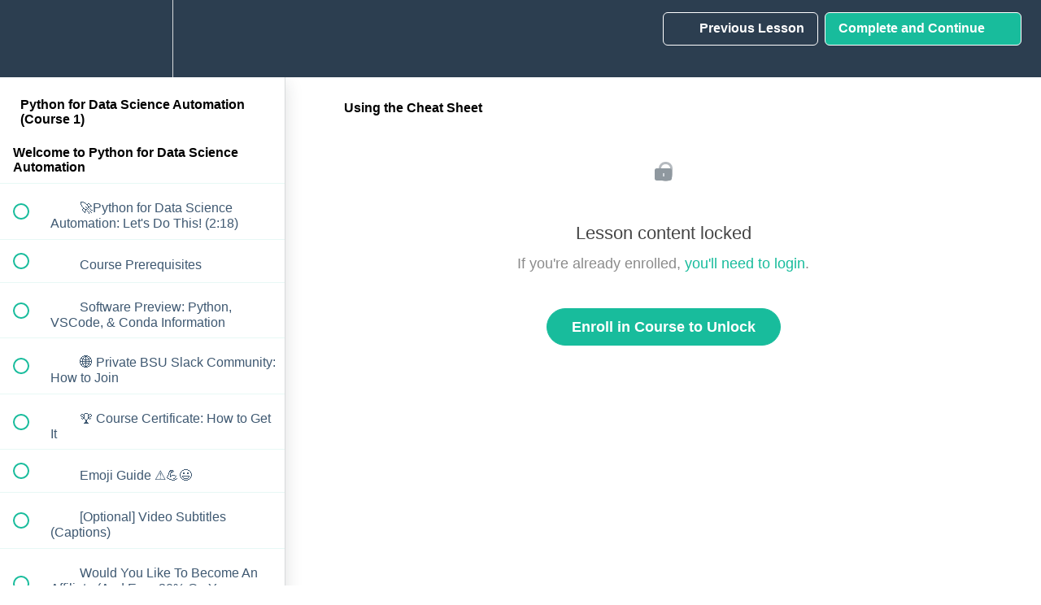

--- FILE ---
content_type: text/html; charset=utf-8
request_url: https://university.business-science.io/courses/python-for-data-science-automation-ds4b-101p/lectures/31952248
body_size: 56666
content:
<!DOCTYPE html>
<html>
  <head>
    <script src="https://releases.transloadit.com/uppy/v4.18.0/uppy.min.js"></script><link rel="stylesheet" href="https://releases.transloadit.com/uppy/v4.18.0/uppy.min.css" />
    <link href='https://static-media.hotmart.com/m43-MOttoOMiT79a3Lj9kMyK_RY=/32x32/https://uploads.teachablecdn.com/attachments/0jfN503YTomJO97jTTlO_android-icon-36x36.png' rel='icon' type='image/png'>

<link href='https://static-media.hotmart.com/x2EWUdEcUNRsBRM8N5ipGBfkT-A=/72x72/https://uploads.teachablecdn.com/attachments/0jfN503YTomJO97jTTlO_android-icon-36x36.png' rel='apple-touch-icon' type='image/png'>

<link href='https://static-media.hotmart.com/7OZP4Bz-9n4NvBUGKS0Qb368xWY=/144x144/https://uploads.teachablecdn.com/attachments/0jfN503YTomJO97jTTlO_android-icon-36x36.png' rel='apple-touch-icon' type='image/png'>

<link href='https://static-media.hotmart.com/CWY-5AxNdpvko-ZvRIgnLMbdyCo=/320x345/https://uploads.teachablecdn.com/attachments/5jbqWc3RSyigDls4Lry4_earth-2254769_1920.jpg' rel='apple-touch-startup-image' type='image/png'>

<link href='https://static-media.hotmart.com/TgjI6hvLYslJ2FXO3TA4XRbyHLk=/640x690/https://uploads.teachablecdn.com/attachments/5jbqWc3RSyigDls4Lry4_earth-2254769_1920.jpg' rel='apple-touch-startup-image' type='image/png'>

<meta name='apple-mobile-web-app-capable' content='yes' />
<meta charset="UTF-8">
<meta name="csrf-param" content="authenticity_token" />
<meta name="csrf-token" content="lQK3__6OO5g-lT2uCXyM8_cjVrMW6QdFMR_mu5RtQueElVLrCpQ6UJAop6bpGRjrEebHeH1EC-mdvUJtna2LwA" />
<link rel="stylesheet" href="https://fedora.teachablecdn.com/assets/bootstrap-748e653be2be27c8e709ced95eab64a05c870fcc9544b56e33dfe1a9a539317d.css" data-turbolinks-track="true" /><link href="https://teachable-themeable.learning.teachable.com/themecss/production/base.css?_=75c9e1a029e9&amp;brand_course_heading=%23ffffff&amp;brand_heading=%232c3e50&amp;brand_homepage_heading=%23ffffff&amp;brand_navbar_fixed_text=%23ffffff&amp;brand_navbar_text=%23ffffff&amp;brand_primary=%232c3e50&amp;brand_secondary=%2318BC9C&amp;brand_text=%232c3e50&amp;font=Arial&amp;logged_out_homepage_background_image_overlay=0.58&amp;logged_out_homepage_background_image_url=https%3A%2F%2Fuploads.teachablecdn.com%2Fattachments%2F5jbqWc3RSyigDls4Lry4_earth-2254769_1920.jpg" rel="stylesheet" data-turbolinks-track="true"></link>
<title>Using the Cheat Sheet | Business Science University</title>
<meta name="description" content="Automate Business Processes with Python">
<link rel="canonical" href="https://university.business-science.io/courses/1386560/lectures/31952248">
<meta property="og:description" content="Automate Business Processes with Python">
<meta property="og:image" content="https://uploads.teachablecdn.com/attachments/b0155a1b597440e298a045c1611aeab0.png">
<meta property="og:title" content="Using the Cheat Sheet">
<meta property="og:type" content="website">
<meta property="og:url" content="https://university.business-science.io/courses/1386560/lectures/31952248">
<meta name="brand_video_player_color" content="#18BC9C">
<meta name="site_title" content="Business Science University">
<style></style>
<script src='//fast.wistia.com/assets/external/E-v1.js'></script>
<script
  src='https://www.recaptcha.net/recaptcha/api.js'
  async
  defer></script>



      <meta name="asset_host" content="https://fedora.teachablecdn.com">
     <script>
  (function () {
    const origCreateElement = Document.prototype.createElement;
    Document.prototype.createElement = function () {
      const el = origCreateElement.apply(this, arguments);
      if (arguments[0].toLowerCase() === "video") {
        const observer = new MutationObserver(() => {
          if (
            el.src &&
            el.src.startsWith("data:video") &&
            el.autoplay &&
            el.style.display === "none"
          ) {
            el.removeAttribute("autoplay");
            el.autoplay = false;
            el.style.display = "none";
            observer.disconnect();
          }
        });
        observer.observe(el, {
          attributes: true,
          attributeFilter: ["src", "autoplay", "style"],
        });
      }
      return el;
    };
  })();
</script>
<script src="https://fedora.teachablecdn.com/packs/student-globals--1463f1f1bdf1bb9a431c.js"></script><script src="https://fedora.teachablecdn.com/packs/student-legacy--38db0977d3748059802d.js"></script><script src="https://fedora.teachablecdn.com/packs/student--e4ea9b8f25228072afe8.js"></script>
<meta id='iris-url' data-iris-url=https://eventable.internal.teachable.com />
<script type="text/javascript">
  window.heap=window.heap||[],heap.load=function(e,t){window.heap.appid=e,window.heap.config=t=t||{};var r=document.createElement("script");r.type="text/javascript",r.async=!0,r.src="https://cdn.heapanalytics.com/js/heap-"+e+".js";var a=document.getElementsByTagName("script")[0];a.parentNode.insertBefore(r,a);for(var n=function(e){return function(){heap.push([e].concat(Array.prototype.slice.call(arguments,0)))}},p=["addEventProperties","addUserProperties","clearEventProperties","identify","resetIdentity","removeEventProperty","setEventProperties","track","unsetEventProperty"],o=0;o<p.length;o++)heap[p[o]]=n(p[o])},heap.load("318805607");
  window.heapShouldTrackUser = true;
</script>


<script type="text/javascript">
  var _user_id = ''; // Set to the user's ID, username, or email address, or '' if not yet known.
  var _session_id = '80799bd68c77af2f1771cc39402bfa5e'; // Set to a unique session ID for the visitor's current browsing session.

  var _sift = window._sift = window._sift || [];
  _sift.push(['_setAccount', '2e541754ec']);
  _sift.push(['_setUserId', _user_id]);
  _sift.push(['_setSessionId', _session_id]);
  _sift.push(['_trackPageview']);

  (function() {
    function ls() {
      var e = document.createElement('script');
      e.src = 'https://cdn.sift.com/s.js';
      document.body.appendChild(e);
    }
    if (window.attachEvent) {
      window.attachEvent('onload', ls);
    } else {
      window.addEventListener('load', ls, false);
    }
  })();
</script>


<!-- Google Tag Manager -->
<script>(function(w,d,s,l,i){w[l]=w[l]||[];w[l].push({'gtm.start':
new Date().getTime(),event:'gtm.js'});var f=d.getElementsByTagName(s)[0],
j=d.createElement(s),dl=l!='dataLayer'?'&l='+l:'';j.async=true;j.src=
'https://www.googletagmanager.com/gtm.js?id='+i+dl;f.parentNode.insertBefore(j,f);
})(window,document,'script','dataLayer','GTM-WSZMXZZ');</script>
<!-- End Google Tag Manager -->
<!-- Google tag (gtag.js) -->
<script async src="https://www.googletagmanager.com/gtag/js?id=G-20GDZ5LL77"></script>
<script>
  window.dataLayer = window.dataLayer || [];
  function gtag(){dataLayer.push(arguments);}
  gtag('js', new Date());

  gtag('config', 'G-20GDZ5LL77');
</script>

<!-- Deadline Funnel --><script type="text/javascript" data-cfasync="false">function SendUrlToDeadlineFunnel(e){var r,t,c,a,h,n,o,A,i = "ABCDEFGHIJKLMNOPQRSTUVWXYZabcdefghijklmnopqrstuvwxyz0123456789+/=",d=0,l=0,s="",u=[];if(!e)return e;do r=e.charCodeAt(d++),t=e.charCodeAt(d++),c=e.charCodeAt(d++),A=r<<16|t<<8|c,a=A>>18&63,h=A>>12&63,n=A>>6&63,o=63&A,u[l++]=i.charAt(a)+i.charAt(h)+i.charAt(n)+i.charAt(o);while(d<e.length);s=u.join("");var C=e.length%3;var decoded = (C?s.slice(0,C-3):s)+"===".slice(C||3);decoded = decoded.replace("+", "-");decoded = decoded.replace("/", "_");return decoded;} var dfUrl = SendUrlToDeadlineFunnel(location.href); var dfParentUrlValue;try {dfParentUrlValue = window.parent.location.href;} catch(err) {if(err.name === "SecurityError") {dfParentUrlValue = document.referrer;}}var dfParentUrl = (parent !== window) ? ("/" + SendUrlToDeadlineFunnel(dfParentUrlValue)) : "";(function() {var s = document.createElement("script");s.type = "text/javascript";s.async = true;s.setAttribute("data-scriptid", "dfunifiedcode");s.src ="https://a.deadlinefunnel.com/unified/reactunified.bundle.js?userIdHash=eyJpdiI6Iis1M3JPeHp1djVvWU0yK0dMVlBBdUE9PSIsInZhbHVlIjoiVnFmS2hBUU1hYjRwQWluWVA5bHhiZz09IiwibWFjIjoiNDNjOWI5YTljMmVlOWMzNTRkOTRmM2NiMTkwY2Y2ZTIzMDVhOTc5ZjI2NzNjNGNhZWMzNzU3MjI0NjMzOTQ4MiJ9&pageFromUrl="+dfUrl+"&parentPageFromUrl="+dfParentUrl;var s2 = document.getElementsByTagName("script")[0];s2.parentNode.insertBefore(s, s2);})();</script><!-- End Deadline Funnel -->


<!-- Google tag (gtag.js) -->
<script async src="https://www.googletagmanager.com/gtag/js?id=G-SL8LSCXHSV"></script>
<script>
  window.dataLayer = window.dataLayer || [];
  function gtag(){dataLayer.push(arguments);}
  gtag('js', new Date());

  gtag('config', 'G-SL8LSCXHSV', {
    'user_id': '',
    'school_id': '173166',
    'school_domain': 'university.business-science.io'
  });
</script>

<!-- Facebook Pixel Code -->
<script>
  var ownerPixelId = '2429681163826769'
  !function(f,b,e,v,n,t,s)
  {if(f.fbq)return;n=f.fbq=function(){n.callMethod?
  n.callMethod.apply(n,arguments):n.queue.push(arguments)};
  if(!f.fbq)f.fbq=n;n.push=n;n.loaded=!0;n.version='2.0';
  n.queue=[];t=b.createElement(e);t.async=!0;
  t.src=v;s=b.getElementsByTagName(e)[0];
  s.parentNode.insertBefore(t,s)}(window, document,'script',
  'https://connect.facebook.net/en_US/fbevents.js');
  fbq('dataProcessingOptions', ['LDU'], 0, 0);
  fbq('init', '2429681163826769');
  fbq('track', 'PageView');
</script>
<noscript>
  <img height="1" width="1" style="display:none" src="https://www.facebook.com/tr?id=2429681163826769&ev=PageView&noscript=1"/>
</noscript>

<!-- End Facebook Pixel Code -->
<script async>(function(s,u,m,o,j,v){j=u.createElement(m);v=u.getElementsByTagName(m)[0];j.async=1;j.src=o;j.dataset.sumoSiteId='ad0426b3ab1528e5408d3b51fac31629a2337e34991cf9f28f26314f2edf6186';v.parentNode.insertBefore(j,v)})(window,document,'script','//load.sumo.com/');</script>


<meta http-equiv="X-UA-Compatible" content="IE=edge">
<script type="text/javascript">window.NREUM||(NREUM={});NREUM.info={"beacon":"bam.nr-data.net","errorBeacon":"bam.nr-data.net","licenseKey":"NRBR-08e3a2ada38dc55a529","applicationID":"1065060701","transactionName":"dAxdTUFZXVQEQh0JAFQXRktWRR5LCV9F","queueTime":0,"applicationTime":270,"agent":""}</script>
<script type="text/javascript">(window.NREUM||(NREUM={})).init={privacy:{cookies_enabled:true},ajax:{deny_list:["bam.nr-data.net"]},feature_flags:["soft_nav"],distributed_tracing:{enabled:true}};(window.NREUM||(NREUM={})).loader_config={agentID:"1103368432",accountID:"4102727",trustKey:"27503",xpid:"UAcHU1FRDxABVFdXBwcHUVQA",licenseKey:"NRBR-08e3a2ada38dc55a529",applicationID:"1065060701",browserID:"1103368432"};;/*! For license information please see nr-loader-spa-1.308.0.min.js.LICENSE.txt */
(()=>{var e,t,r={384:(e,t,r)=>{"use strict";r.d(t,{NT:()=>a,US:()=>u,Zm:()=>o,bQ:()=>d,dV:()=>c,pV:()=>l});var n=r(6154),i=r(1863),s=r(1910);const a={beacon:"bam.nr-data.net",errorBeacon:"bam.nr-data.net"};function o(){return n.gm.NREUM||(n.gm.NREUM={}),void 0===n.gm.newrelic&&(n.gm.newrelic=n.gm.NREUM),n.gm.NREUM}function c(){let e=o();return e.o||(e.o={ST:n.gm.setTimeout,SI:n.gm.setImmediate||n.gm.setInterval,CT:n.gm.clearTimeout,XHR:n.gm.XMLHttpRequest,REQ:n.gm.Request,EV:n.gm.Event,PR:n.gm.Promise,MO:n.gm.MutationObserver,FETCH:n.gm.fetch,WS:n.gm.WebSocket},(0,s.i)(...Object.values(e.o))),e}function d(e,t){let r=o();r.initializedAgents??={},t.initializedAt={ms:(0,i.t)(),date:new Date},r.initializedAgents[e]=t}function u(e,t){o()[e]=t}function l(){return function(){let e=o();const t=e.info||{};e.info={beacon:a.beacon,errorBeacon:a.errorBeacon,...t}}(),function(){let e=o();const t=e.init||{};e.init={...t}}(),c(),function(){let e=o();const t=e.loader_config||{};e.loader_config={...t}}(),o()}},782:(e,t,r)=>{"use strict";r.d(t,{T:()=>n});const n=r(860).K7.pageViewTiming},860:(e,t,r)=>{"use strict";r.d(t,{$J:()=>u,K7:()=>c,P3:()=>d,XX:()=>i,Yy:()=>o,df:()=>s,qY:()=>n,v4:()=>a});const n="events",i="jserrors",s="browser/blobs",a="rum",o="browser/logs",c={ajax:"ajax",genericEvents:"generic_events",jserrors:i,logging:"logging",metrics:"metrics",pageAction:"page_action",pageViewEvent:"page_view_event",pageViewTiming:"page_view_timing",sessionReplay:"session_replay",sessionTrace:"session_trace",softNav:"soft_navigations",spa:"spa"},d={[c.pageViewEvent]:1,[c.pageViewTiming]:2,[c.metrics]:3,[c.jserrors]:4,[c.spa]:5,[c.ajax]:6,[c.sessionTrace]:7,[c.softNav]:8,[c.sessionReplay]:9,[c.logging]:10,[c.genericEvents]:11},u={[c.pageViewEvent]:a,[c.pageViewTiming]:n,[c.ajax]:n,[c.spa]:n,[c.softNav]:n,[c.metrics]:i,[c.jserrors]:i,[c.sessionTrace]:s,[c.sessionReplay]:s,[c.logging]:o,[c.genericEvents]:"ins"}},944:(e,t,r)=>{"use strict";r.d(t,{R:()=>i});var n=r(3241);function i(e,t){"function"==typeof console.debug&&(console.debug("New Relic Warning: https://github.com/newrelic/newrelic-browser-agent/blob/main/docs/warning-codes.md#".concat(e),t),(0,n.W)({agentIdentifier:null,drained:null,type:"data",name:"warn",feature:"warn",data:{code:e,secondary:t}}))}},993:(e,t,r)=>{"use strict";r.d(t,{A$:()=>s,ET:()=>a,TZ:()=>o,p_:()=>i});var n=r(860);const i={ERROR:"ERROR",WARN:"WARN",INFO:"INFO",DEBUG:"DEBUG",TRACE:"TRACE"},s={OFF:0,ERROR:1,WARN:2,INFO:3,DEBUG:4,TRACE:5},a="log",o=n.K7.logging},1541:(e,t,r)=>{"use strict";r.d(t,{U:()=>i,f:()=>n});const n={MFE:"MFE",BA:"BA"};function i(e,t){if(2!==t?.harvestEndpointVersion)return{};const r=t.agentRef.runtime.appMetadata.agents[0].entityGuid;return e?{"source.id":e.id,"source.name":e.name,"source.type":e.type,"parent.id":e.parent?.id||r,"parent.type":e.parent?.type||n.BA}:{"entity.guid":r,appId:t.agentRef.info.applicationID}}},1687:(e,t,r)=>{"use strict";r.d(t,{Ak:()=>d,Ze:()=>h,x3:()=>u});var n=r(3241),i=r(7836),s=r(3606),a=r(860),o=r(2646);const c={};function d(e,t){const r={staged:!1,priority:a.P3[t]||0};l(e),c[e].get(t)||c[e].set(t,r)}function u(e,t){e&&c[e]&&(c[e].get(t)&&c[e].delete(t),p(e,t,!1),c[e].size&&f(e))}function l(e){if(!e)throw new Error("agentIdentifier required");c[e]||(c[e]=new Map)}function h(e="",t="feature",r=!1){if(l(e),!e||!c[e].get(t)||r)return p(e,t);c[e].get(t).staged=!0,f(e)}function f(e){const t=Array.from(c[e]);t.every(([e,t])=>t.staged)&&(t.sort((e,t)=>e[1].priority-t[1].priority),t.forEach(([t])=>{c[e].delete(t),p(e,t)}))}function p(e,t,r=!0){const a=e?i.ee.get(e):i.ee,c=s.i.handlers;if(!a.aborted&&a.backlog&&c){if((0,n.W)({agentIdentifier:e,type:"lifecycle",name:"drain",feature:t}),r){const e=a.backlog[t],r=c[t];if(r){for(let t=0;e&&t<e.length;++t)g(e[t],r);Object.entries(r).forEach(([e,t])=>{Object.values(t||{}).forEach(t=>{t[0]?.on&&t[0]?.context()instanceof o.y&&t[0].on(e,t[1])})})}}a.isolatedBacklog||delete c[t],a.backlog[t]=null,a.emit("drain-"+t,[])}}function g(e,t){var r=e[1];Object.values(t[r]||{}).forEach(t=>{var r=e[0];if(t[0]===r){var n=t[1],i=e[3],s=e[2];n.apply(i,s)}})}},1738:(e,t,r)=>{"use strict";r.d(t,{U:()=>f,Y:()=>h});var n=r(3241),i=r(9908),s=r(1863),a=r(944),o=r(5701),c=r(3969),d=r(8362),u=r(860),l=r(4261);function h(e,t,r,s){const h=s||r;!h||h[e]&&h[e]!==d.d.prototype[e]||(h[e]=function(){(0,i.p)(c.xV,["API/"+e+"/called"],void 0,u.K7.metrics,r.ee),(0,n.W)({agentIdentifier:r.agentIdentifier,drained:!!o.B?.[r.agentIdentifier],type:"data",name:"api",feature:l.Pl+e,data:{}});try{return t.apply(this,arguments)}catch(e){(0,a.R)(23,e)}})}function f(e,t,r,n,a){const o=e.info;null===r?delete o.jsAttributes[t]:o.jsAttributes[t]=r,(a||null===r)&&(0,i.p)(l.Pl+n,[(0,s.t)(),t,r],void 0,"session",e.ee)}},1741:(e,t,r)=>{"use strict";r.d(t,{W:()=>s});var n=r(944),i=r(4261);class s{#e(e,...t){if(this[e]!==s.prototype[e])return this[e](...t);(0,n.R)(35,e)}addPageAction(e,t){return this.#e(i.hG,e,t)}register(e){return this.#e(i.eY,e)}recordCustomEvent(e,t){return this.#e(i.fF,e,t)}setPageViewName(e,t){return this.#e(i.Fw,e,t)}setCustomAttribute(e,t,r){return this.#e(i.cD,e,t,r)}noticeError(e,t){return this.#e(i.o5,e,t)}setUserId(e,t=!1){return this.#e(i.Dl,e,t)}setApplicationVersion(e){return this.#e(i.nb,e)}setErrorHandler(e){return this.#e(i.bt,e)}addRelease(e,t){return this.#e(i.k6,e,t)}log(e,t){return this.#e(i.$9,e,t)}start(){return this.#e(i.d3)}finished(e){return this.#e(i.BL,e)}recordReplay(){return this.#e(i.CH)}pauseReplay(){return this.#e(i.Tb)}addToTrace(e){return this.#e(i.U2,e)}setCurrentRouteName(e){return this.#e(i.PA,e)}interaction(e){return this.#e(i.dT,e)}wrapLogger(e,t,r){return this.#e(i.Wb,e,t,r)}measure(e,t){return this.#e(i.V1,e,t)}consent(e){return this.#e(i.Pv,e)}}},1863:(e,t,r)=>{"use strict";function n(){return Math.floor(performance.now())}r.d(t,{t:()=>n})},1910:(e,t,r)=>{"use strict";r.d(t,{i:()=>s});var n=r(944);const i=new Map;function s(...e){return e.every(e=>{if(i.has(e))return i.get(e);const t="function"==typeof e?e.toString():"",r=t.includes("[native code]"),s=t.includes("nrWrapper");return r||s||(0,n.R)(64,e?.name||t),i.set(e,r),r})}},2555:(e,t,r)=>{"use strict";r.d(t,{D:()=>o,f:()=>a});var n=r(384),i=r(8122);const s={beacon:n.NT.beacon,errorBeacon:n.NT.errorBeacon,licenseKey:void 0,applicationID:void 0,sa:void 0,queueTime:void 0,applicationTime:void 0,ttGuid:void 0,user:void 0,account:void 0,product:void 0,extra:void 0,jsAttributes:{},userAttributes:void 0,atts:void 0,transactionName:void 0,tNamePlain:void 0};function a(e){try{return!!e.licenseKey&&!!e.errorBeacon&&!!e.applicationID}catch(e){return!1}}const o=e=>(0,i.a)(e,s)},2614:(e,t,r)=>{"use strict";r.d(t,{BB:()=>a,H3:()=>n,g:()=>d,iL:()=>c,tS:()=>o,uh:()=>i,wk:()=>s});const n="NRBA",i="SESSION",s=144e5,a=18e5,o={STARTED:"session-started",PAUSE:"session-pause",RESET:"session-reset",RESUME:"session-resume",UPDATE:"session-update"},c={SAME_TAB:"same-tab",CROSS_TAB:"cross-tab"},d={OFF:0,FULL:1,ERROR:2}},2646:(e,t,r)=>{"use strict";r.d(t,{y:()=>n});class n{constructor(e){this.contextId=e}}},2843:(e,t,r)=>{"use strict";r.d(t,{G:()=>s,u:()=>i});var n=r(3878);function i(e,t=!1,r,i){(0,n.DD)("visibilitychange",function(){if(t)return void("hidden"===document.visibilityState&&e());e(document.visibilityState)},r,i)}function s(e,t,r){(0,n.sp)("pagehide",e,t,r)}},3241:(e,t,r)=>{"use strict";r.d(t,{W:()=>s});var n=r(6154);const i="newrelic";function s(e={}){try{n.gm.dispatchEvent(new CustomEvent(i,{detail:e}))}catch(e){}}},3304:(e,t,r)=>{"use strict";r.d(t,{A:()=>s});var n=r(7836);const i=()=>{const e=new WeakSet;return(t,r)=>{if("object"==typeof r&&null!==r){if(e.has(r))return;e.add(r)}return r}};function s(e){try{return JSON.stringify(e,i())??""}catch(e){try{n.ee.emit("internal-error",[e])}catch(e){}return""}}},3333:(e,t,r)=>{"use strict";r.d(t,{$v:()=>u,TZ:()=>n,Xh:()=>c,Zp:()=>i,kd:()=>d,mq:()=>o,nf:()=>a,qN:()=>s});const n=r(860).K7.genericEvents,i=["auxclick","click","copy","keydown","paste","scrollend"],s=["focus","blur"],a=4,o=1e3,c=2e3,d=["PageAction","UserAction","BrowserPerformance"],u={RESOURCES:"experimental.resources",REGISTER:"register"}},3434:(e,t,r)=>{"use strict";r.d(t,{Jt:()=>s,YM:()=>d});var n=r(7836),i=r(5607);const s="nr@original:".concat(i.W),a=50;var o=Object.prototype.hasOwnProperty,c=!1;function d(e,t){return e||(e=n.ee),r.inPlace=function(e,t,n,i,s){n||(n="");const a="-"===n.charAt(0);for(let o=0;o<t.length;o++){const c=t[o],d=e[c];l(d)||(e[c]=r(d,a?c+n:n,i,c,s))}},r.flag=s,r;function r(t,r,n,c,d){return l(t)?t:(r||(r=""),nrWrapper[s]=t,function(e,t,r){if(Object.defineProperty&&Object.keys)try{return Object.keys(e).forEach(function(r){Object.defineProperty(t,r,{get:function(){return e[r]},set:function(t){return e[r]=t,t}})}),t}catch(e){u([e],r)}for(var n in e)o.call(e,n)&&(t[n]=e[n])}(t,nrWrapper,e),nrWrapper);function nrWrapper(){var s,o,l,h;let f;try{o=this,s=[...arguments],l="function"==typeof n?n(s,o):n||{}}catch(t){u([t,"",[s,o,c],l],e)}i(r+"start",[s,o,c],l,d);const p=performance.now();let g;try{return h=t.apply(o,s),g=performance.now(),h}catch(e){throw g=performance.now(),i(r+"err",[s,o,e],l,d),f=e,f}finally{const e=g-p,t={start:p,end:g,duration:e,isLongTask:e>=a,methodName:c,thrownError:f};t.isLongTask&&i("long-task",[t,o],l,d),i(r+"end",[s,o,h],l,d)}}}function i(r,n,i,s){if(!c||t){var a=c;c=!0;try{e.emit(r,n,i,t,s)}catch(t){u([t,r,n,i],e)}c=a}}}function u(e,t){t||(t=n.ee);try{t.emit("internal-error",e)}catch(e){}}function l(e){return!(e&&"function"==typeof e&&e.apply&&!e[s])}},3606:(e,t,r)=>{"use strict";r.d(t,{i:()=>s});var n=r(9908);s.on=a;var i=s.handlers={};function s(e,t,r,s){a(s||n.d,i,e,t,r)}function a(e,t,r,i,s){s||(s="feature"),e||(e=n.d);var a=t[s]=t[s]||{};(a[r]=a[r]||[]).push([e,i])}},3738:(e,t,r)=>{"use strict";r.d(t,{He:()=>i,Kp:()=>o,Lc:()=>d,Rz:()=>u,TZ:()=>n,bD:()=>s,d3:()=>a,jx:()=>l,sl:()=>h,uP:()=>c});const n=r(860).K7.sessionTrace,i="bstResource",s="resource",a="-start",o="-end",c="fn"+a,d="fn"+o,u="pushState",l=1e3,h=3e4},3785:(e,t,r)=>{"use strict";r.d(t,{R:()=>c,b:()=>d});var n=r(9908),i=r(1863),s=r(860),a=r(3969),o=r(993);function c(e,t,r={},c=o.p_.INFO,d=!0,u,l=(0,i.t)()){(0,n.p)(a.xV,["API/logging/".concat(c.toLowerCase(),"/called")],void 0,s.K7.metrics,e),(0,n.p)(o.ET,[l,t,r,c,d,u],void 0,s.K7.logging,e)}function d(e){return"string"==typeof e&&Object.values(o.p_).some(t=>t===e.toUpperCase().trim())}},3878:(e,t,r)=>{"use strict";function n(e,t){return{capture:e,passive:!1,signal:t}}function i(e,t,r=!1,i){window.addEventListener(e,t,n(r,i))}function s(e,t,r=!1,i){document.addEventListener(e,t,n(r,i))}r.d(t,{DD:()=>s,jT:()=>n,sp:()=>i})},3962:(e,t,r)=>{"use strict";r.d(t,{AM:()=>a,O2:()=>l,OV:()=>s,Qu:()=>h,TZ:()=>c,ih:()=>f,pP:()=>o,t1:()=>u,tC:()=>i,wD:()=>d});var n=r(860);const i=["click","keydown","submit"],s="popstate",a="api",o="initialPageLoad",c=n.K7.softNav,d=5e3,u=500,l={INITIAL_PAGE_LOAD:"",ROUTE_CHANGE:1,UNSPECIFIED:2},h={INTERACTION:1,AJAX:2,CUSTOM_END:3,CUSTOM_TRACER:4},f={IP:"in progress",PF:"pending finish",FIN:"finished",CAN:"cancelled"}},3969:(e,t,r)=>{"use strict";r.d(t,{TZ:()=>n,XG:()=>o,rs:()=>i,xV:()=>a,z_:()=>s});const n=r(860).K7.metrics,i="sm",s="cm",a="storeSupportabilityMetrics",o="storeEventMetrics"},4234:(e,t,r)=>{"use strict";r.d(t,{W:()=>s});var n=r(7836),i=r(1687);class s{constructor(e,t){this.agentIdentifier=e,this.ee=n.ee.get(e),this.featureName=t,this.blocked=!1}deregisterDrain(){(0,i.x3)(this.agentIdentifier,this.featureName)}}},4261:(e,t,r)=>{"use strict";r.d(t,{$9:()=>u,BL:()=>c,CH:()=>p,Dl:()=>R,Fw:()=>w,PA:()=>v,Pl:()=>n,Pv:()=>A,Tb:()=>h,U2:()=>a,V1:()=>E,Wb:()=>T,bt:()=>y,cD:()=>b,d3:()=>x,dT:()=>d,eY:()=>g,fF:()=>f,hG:()=>s,hw:()=>i,k6:()=>o,nb:()=>m,o5:()=>l});const n="api-",i=n+"ixn-",s="addPageAction",a="addToTrace",o="addRelease",c="finished",d="interaction",u="log",l="noticeError",h="pauseReplay",f="recordCustomEvent",p="recordReplay",g="register",m="setApplicationVersion",v="setCurrentRouteName",b="setCustomAttribute",y="setErrorHandler",w="setPageViewName",R="setUserId",x="start",T="wrapLogger",E="measure",A="consent"},5205:(e,t,r)=>{"use strict";r.d(t,{j:()=>S});var n=r(384),i=r(1741);var s=r(2555),a=r(3333);const o=e=>{if(!e||"string"!=typeof e)return!1;try{document.createDocumentFragment().querySelector(e)}catch{return!1}return!0};var c=r(2614),d=r(944),u=r(8122);const l="[data-nr-mask]",h=e=>(0,u.a)(e,(()=>{const e={feature_flags:[],experimental:{allow_registered_children:!1,resources:!1},mask_selector:"*",block_selector:"[data-nr-block]",mask_input_options:{color:!1,date:!1,"datetime-local":!1,email:!1,month:!1,number:!1,range:!1,search:!1,tel:!1,text:!1,time:!1,url:!1,week:!1,textarea:!1,select:!1,password:!0}};return{ajax:{deny_list:void 0,block_internal:!0,enabled:!0,autoStart:!0},api:{get allow_registered_children(){return e.feature_flags.includes(a.$v.REGISTER)||e.experimental.allow_registered_children},set allow_registered_children(t){e.experimental.allow_registered_children=t},duplicate_registered_data:!1},browser_consent_mode:{enabled:!1},distributed_tracing:{enabled:void 0,exclude_newrelic_header:void 0,cors_use_newrelic_header:void 0,cors_use_tracecontext_headers:void 0,allowed_origins:void 0},get feature_flags(){return e.feature_flags},set feature_flags(t){e.feature_flags=t},generic_events:{enabled:!0,autoStart:!0},harvest:{interval:30},jserrors:{enabled:!0,autoStart:!0},logging:{enabled:!0,autoStart:!0},metrics:{enabled:!0,autoStart:!0},obfuscate:void 0,page_action:{enabled:!0},page_view_event:{enabled:!0,autoStart:!0},page_view_timing:{enabled:!0,autoStart:!0},performance:{capture_marks:!1,capture_measures:!1,capture_detail:!0,resources:{get enabled(){return e.feature_flags.includes(a.$v.RESOURCES)||e.experimental.resources},set enabled(t){e.experimental.resources=t},asset_types:[],first_party_domains:[],ignore_newrelic:!0}},privacy:{cookies_enabled:!0},proxy:{assets:void 0,beacon:void 0},session:{expiresMs:c.wk,inactiveMs:c.BB},session_replay:{autoStart:!0,enabled:!1,preload:!1,sampling_rate:10,error_sampling_rate:100,collect_fonts:!1,inline_images:!1,fix_stylesheets:!0,mask_all_inputs:!0,get mask_text_selector(){return e.mask_selector},set mask_text_selector(t){o(t)?e.mask_selector="".concat(t,",").concat(l):""===t||null===t?e.mask_selector=l:(0,d.R)(5,t)},get block_class(){return"nr-block"},get ignore_class(){return"nr-ignore"},get mask_text_class(){return"nr-mask"},get block_selector(){return e.block_selector},set block_selector(t){o(t)?e.block_selector+=",".concat(t):""!==t&&(0,d.R)(6,t)},get mask_input_options(){return e.mask_input_options},set mask_input_options(t){t&&"object"==typeof t?e.mask_input_options={...t,password:!0}:(0,d.R)(7,t)}},session_trace:{enabled:!0,autoStart:!0},soft_navigations:{enabled:!0,autoStart:!0},spa:{enabled:!0,autoStart:!0},ssl:void 0,user_actions:{enabled:!0,elementAttributes:["id","className","tagName","type"]}}})());var f=r(6154),p=r(9324);let g=0;const m={buildEnv:p.F3,distMethod:p.Xs,version:p.xv,originTime:f.WN},v={consented:!1},b={appMetadata:{},get consented(){return this.session?.state?.consent||v.consented},set consented(e){v.consented=e},customTransaction:void 0,denyList:void 0,disabled:!1,harvester:void 0,isolatedBacklog:!1,isRecording:!1,loaderType:void 0,maxBytes:3e4,obfuscator:void 0,onerror:void 0,ptid:void 0,releaseIds:{},session:void 0,timeKeeper:void 0,registeredEntities:[],jsAttributesMetadata:{bytes:0},get harvestCount(){return++g}},y=e=>{const t=(0,u.a)(e,b),r=Object.keys(m).reduce((e,t)=>(e[t]={value:m[t],writable:!1,configurable:!0,enumerable:!0},e),{});return Object.defineProperties(t,r)};var w=r(5701);const R=e=>{const t=e.startsWith("http");e+="/",r.p=t?e:"https://"+e};var x=r(7836),T=r(3241);const E={accountID:void 0,trustKey:void 0,agentID:void 0,licenseKey:void 0,applicationID:void 0,xpid:void 0},A=e=>(0,u.a)(e,E),_=new Set;function S(e,t={},r,a){let{init:o,info:c,loader_config:d,runtime:u={},exposed:l=!0}=t;if(!c){const e=(0,n.pV)();o=e.init,c=e.info,d=e.loader_config}e.init=h(o||{}),e.loader_config=A(d||{}),c.jsAttributes??={},f.bv&&(c.jsAttributes.isWorker=!0),e.info=(0,s.D)(c);const p=e.init,g=[c.beacon,c.errorBeacon];_.has(e.agentIdentifier)||(p.proxy.assets&&(R(p.proxy.assets),g.push(p.proxy.assets)),p.proxy.beacon&&g.push(p.proxy.beacon),e.beacons=[...g],function(e){const t=(0,n.pV)();Object.getOwnPropertyNames(i.W.prototype).forEach(r=>{const n=i.W.prototype[r];if("function"!=typeof n||"constructor"===n)return;let s=t[r];e[r]&&!1!==e.exposed&&"micro-agent"!==e.runtime?.loaderType&&(t[r]=(...t)=>{const n=e[r](...t);return s?s(...t):n})})}(e),(0,n.US)("activatedFeatures",w.B)),u.denyList=[...p.ajax.deny_list||[],...p.ajax.block_internal?g:[]],u.ptid=e.agentIdentifier,u.loaderType=r,e.runtime=y(u),_.has(e.agentIdentifier)||(e.ee=x.ee.get(e.agentIdentifier),e.exposed=l,(0,T.W)({agentIdentifier:e.agentIdentifier,drained:!!w.B?.[e.agentIdentifier],type:"lifecycle",name:"initialize",feature:void 0,data:e.config})),_.add(e.agentIdentifier)}},5270:(e,t,r)=>{"use strict";r.d(t,{Aw:()=>a,SR:()=>s,rF:()=>o});var n=r(384),i=r(7767);function s(e){return!!(0,n.dV)().o.MO&&(0,i.V)(e)&&!0===e?.session_trace.enabled}function a(e){return!0===e?.session_replay.preload&&s(e)}function o(e,t){try{if("string"==typeof t?.type){if("password"===t.type.toLowerCase())return"*".repeat(e?.length||0);if(void 0!==t?.dataset?.nrUnmask||t?.classList?.contains("nr-unmask"))return e}}catch(e){}return"string"==typeof e?e.replace(/[\S]/g,"*"):"*".repeat(e?.length||0)}},5289:(e,t,r)=>{"use strict";r.d(t,{GG:()=>a,Qr:()=>c,sB:()=>o});var n=r(3878),i=r(6389);function s(){return"undefined"==typeof document||"complete"===document.readyState}function a(e,t){if(s())return e();const r=(0,i.J)(e),a=setInterval(()=>{s()&&(clearInterval(a),r())},500);(0,n.sp)("load",r,t)}function o(e){if(s())return e();(0,n.DD)("DOMContentLoaded",e)}function c(e){if(s())return e();(0,n.sp)("popstate",e)}},5607:(e,t,r)=>{"use strict";r.d(t,{W:()=>n});const n=(0,r(9566).bz)()},5701:(e,t,r)=>{"use strict";r.d(t,{B:()=>s,t:()=>a});var n=r(3241);const i=new Set,s={};function a(e,t){const r=t.agentIdentifier;s[r]??={},e&&"object"==typeof e&&(i.has(r)||(t.ee.emit("rumresp",[e]),s[r]=e,i.add(r),(0,n.W)({agentIdentifier:r,loaded:!0,drained:!0,type:"lifecycle",name:"load",feature:void 0,data:e})))}},6154:(e,t,r)=>{"use strict";r.d(t,{OF:()=>d,RI:()=>i,WN:()=>h,bv:()=>s,eN:()=>f,gm:()=>a,lR:()=>l,m:()=>c,mw:()=>o,sb:()=>u});var n=r(1863);const i="undefined"!=typeof window&&!!window.document,s="undefined"!=typeof WorkerGlobalScope&&("undefined"!=typeof self&&self instanceof WorkerGlobalScope&&self.navigator instanceof WorkerNavigator||"undefined"!=typeof globalThis&&globalThis instanceof WorkerGlobalScope&&globalThis.navigator instanceof WorkerNavigator),a=i?window:"undefined"!=typeof WorkerGlobalScope&&("undefined"!=typeof self&&self instanceof WorkerGlobalScope&&self||"undefined"!=typeof globalThis&&globalThis instanceof WorkerGlobalScope&&globalThis),o=Boolean("hidden"===a?.document?.visibilityState),c=""+a?.location,d=/iPad|iPhone|iPod/.test(a.navigator?.userAgent),u=d&&"undefined"==typeof SharedWorker,l=(()=>{const e=a.navigator?.userAgent?.match(/Firefox[/\s](\d+\.\d+)/);return Array.isArray(e)&&e.length>=2?+e[1]:0})(),h=Date.now()-(0,n.t)(),f=()=>"undefined"!=typeof PerformanceNavigationTiming&&a?.performance?.getEntriesByType("navigation")?.[0]?.responseStart},6344:(e,t,r)=>{"use strict";r.d(t,{BB:()=>u,Qb:()=>l,TZ:()=>i,Ug:()=>a,Vh:()=>s,_s:()=>o,bc:()=>d,yP:()=>c});var n=r(2614);const i=r(860).K7.sessionReplay,s="errorDuringReplay",a=.12,o={DomContentLoaded:0,Load:1,FullSnapshot:2,IncrementalSnapshot:3,Meta:4,Custom:5},c={[n.g.ERROR]:15e3,[n.g.FULL]:3e5,[n.g.OFF]:0},d={RESET:{message:"Session was reset",sm:"Reset"},IMPORT:{message:"Recorder failed to import",sm:"Import"},TOO_MANY:{message:"429: Too Many Requests",sm:"Too-Many"},TOO_BIG:{message:"Payload was too large",sm:"Too-Big"},CROSS_TAB:{message:"Session Entity was set to OFF on another tab",sm:"Cross-Tab"},ENTITLEMENTS:{message:"Session Replay is not allowed and will not be started",sm:"Entitlement"}},u=5e3,l={API:"api",RESUME:"resume",SWITCH_TO_FULL:"switchToFull",INITIALIZE:"initialize",PRELOAD:"preload"}},6389:(e,t,r)=>{"use strict";function n(e,t=500,r={}){const n=r?.leading||!1;let i;return(...r)=>{n&&void 0===i&&(e.apply(this,r),i=setTimeout(()=>{i=clearTimeout(i)},t)),n||(clearTimeout(i),i=setTimeout(()=>{e.apply(this,r)},t))}}function i(e){let t=!1;return(...r)=>{t||(t=!0,e.apply(this,r))}}r.d(t,{J:()=>i,s:()=>n})},6630:(e,t,r)=>{"use strict";r.d(t,{T:()=>n});const n=r(860).K7.pageViewEvent},6774:(e,t,r)=>{"use strict";r.d(t,{T:()=>n});const n=r(860).K7.jserrors},7295:(e,t,r)=>{"use strict";r.d(t,{Xv:()=>a,gX:()=>i,iW:()=>s});var n=[];function i(e){if(!e||s(e))return!1;if(0===n.length)return!0;if("*"===n[0].hostname)return!1;for(var t=0;t<n.length;t++){var r=n[t];if(r.hostname.test(e.hostname)&&r.pathname.test(e.pathname))return!1}return!0}function s(e){return void 0===e.hostname}function a(e){if(n=[],e&&e.length)for(var t=0;t<e.length;t++){let r=e[t];if(!r)continue;if("*"===r)return void(n=[{hostname:"*"}]);0===r.indexOf("http://")?r=r.substring(7):0===r.indexOf("https://")&&(r=r.substring(8));const i=r.indexOf("/");let s,a;i>0?(s=r.substring(0,i),a=r.substring(i)):(s=r,a="*");let[c]=s.split(":");n.push({hostname:o(c),pathname:o(a,!0)})}}function o(e,t=!1){const r=e.replace(/[.+?^${}()|[\]\\]/g,e=>"\\"+e).replace(/\*/g,".*?");return new RegExp((t?"^":"")+r+"$")}},7485:(e,t,r)=>{"use strict";r.d(t,{D:()=>i});var n=r(6154);function i(e){if(0===(e||"").indexOf("data:"))return{protocol:"data"};try{const t=new URL(e,location.href),r={port:t.port,hostname:t.hostname,pathname:t.pathname,search:t.search,protocol:t.protocol.slice(0,t.protocol.indexOf(":")),sameOrigin:t.protocol===n.gm?.location?.protocol&&t.host===n.gm?.location?.host};return r.port&&""!==r.port||("http:"===t.protocol&&(r.port="80"),"https:"===t.protocol&&(r.port="443")),r.pathname&&""!==r.pathname?r.pathname.startsWith("/")||(r.pathname="/".concat(r.pathname)):r.pathname="/",r}catch(e){return{}}}},7699:(e,t,r)=>{"use strict";r.d(t,{It:()=>s,KC:()=>o,No:()=>i,qh:()=>a});var n=r(860);const i=16e3,s=1e6,a="SESSION_ERROR",o={[n.K7.logging]:!0,[n.K7.genericEvents]:!1,[n.K7.jserrors]:!1,[n.K7.ajax]:!1}},7767:(e,t,r)=>{"use strict";r.d(t,{V:()=>i});var n=r(6154);const i=e=>n.RI&&!0===e?.privacy.cookies_enabled},7836:(e,t,r)=>{"use strict";r.d(t,{P:()=>o,ee:()=>c});var n=r(384),i=r(8990),s=r(2646),a=r(5607);const o="nr@context:".concat(a.W),c=function e(t,r){var n={},a={},u={},l=!1;try{l=16===r.length&&d.initializedAgents?.[r]?.runtime.isolatedBacklog}catch(e){}var h={on:p,addEventListener:p,removeEventListener:function(e,t){var r=n[e];if(!r)return;for(var i=0;i<r.length;i++)r[i]===t&&r.splice(i,1)},emit:function(e,r,n,i,s){!1!==s&&(s=!0);if(c.aborted&&!i)return;t&&s&&t.emit(e,r,n);var o=f(n);g(e).forEach(e=>{e.apply(o,r)});var d=v()[a[e]];d&&d.push([h,e,r,o]);return o},get:m,listeners:g,context:f,buffer:function(e,t){const r=v();if(t=t||"feature",h.aborted)return;Object.entries(e||{}).forEach(([e,n])=>{a[n]=t,t in r||(r[t]=[])})},abort:function(){h._aborted=!0,Object.keys(h.backlog).forEach(e=>{delete h.backlog[e]})},isBuffering:function(e){return!!v()[a[e]]},debugId:r,backlog:l?{}:t&&"object"==typeof t.backlog?t.backlog:{},isolatedBacklog:l};return Object.defineProperty(h,"aborted",{get:()=>{let e=h._aborted||!1;return e||(t&&(e=t.aborted),e)}}),h;function f(e){return e&&e instanceof s.y?e:e?(0,i.I)(e,o,()=>new s.y(o)):new s.y(o)}function p(e,t){n[e]=g(e).concat(t)}function g(e){return n[e]||[]}function m(t){return u[t]=u[t]||e(h,t)}function v(){return h.backlog}}(void 0,"globalEE"),d=(0,n.Zm)();d.ee||(d.ee=c)},8122:(e,t,r)=>{"use strict";r.d(t,{a:()=>i});var n=r(944);function i(e,t){try{if(!e||"object"!=typeof e)return(0,n.R)(3);if(!t||"object"!=typeof t)return(0,n.R)(4);const r=Object.create(Object.getPrototypeOf(t),Object.getOwnPropertyDescriptors(t)),s=0===Object.keys(r).length?e:r;for(let a in s)if(void 0!==e[a])try{if(null===e[a]){r[a]=null;continue}Array.isArray(e[a])&&Array.isArray(t[a])?r[a]=Array.from(new Set([...e[a],...t[a]])):"object"==typeof e[a]&&"object"==typeof t[a]?r[a]=i(e[a],t[a]):r[a]=e[a]}catch(e){r[a]||(0,n.R)(1,e)}return r}catch(e){(0,n.R)(2,e)}}},8139:(e,t,r)=>{"use strict";r.d(t,{u:()=>h});var n=r(7836),i=r(3434),s=r(8990),a=r(6154);const o={},c=a.gm.XMLHttpRequest,d="addEventListener",u="removeEventListener",l="nr@wrapped:".concat(n.P);function h(e){var t=function(e){return(e||n.ee).get("events")}(e);if(o[t.debugId]++)return t;o[t.debugId]=1;var r=(0,i.YM)(t,!0);function h(e){r.inPlace(e,[d,u],"-",p)}function p(e,t){return e[1]}return"getPrototypeOf"in Object&&(a.RI&&f(document,h),c&&f(c.prototype,h),f(a.gm,h)),t.on(d+"-start",function(e,t){var n=e[1];if(null!==n&&("function"==typeof n||"object"==typeof n)&&"newrelic"!==e[0]){var i=(0,s.I)(n,l,function(){var e={object:function(){if("function"!=typeof n.handleEvent)return;return n.handleEvent.apply(n,arguments)},function:n}[typeof n];return e?r(e,"fn-",null,e.name||"anonymous"):n});this.wrapped=e[1]=i}}),t.on(u+"-start",function(e){e[1]=this.wrapped||e[1]}),t}function f(e,t,...r){let n=e;for(;"object"==typeof n&&!Object.prototype.hasOwnProperty.call(n,d);)n=Object.getPrototypeOf(n);n&&t(n,...r)}},8362:(e,t,r)=>{"use strict";r.d(t,{d:()=>s});var n=r(9566),i=r(1741);class s extends i.W{agentIdentifier=(0,n.LA)(16)}},8374:(e,t,r)=>{r.nc=(()=>{try{return document?.currentScript?.nonce}catch(e){}return""})()},8990:(e,t,r)=>{"use strict";r.d(t,{I:()=>i});var n=Object.prototype.hasOwnProperty;function i(e,t,r){if(n.call(e,t))return e[t];var i=r();if(Object.defineProperty&&Object.keys)try{return Object.defineProperty(e,t,{value:i,writable:!0,enumerable:!1}),i}catch(e){}return e[t]=i,i}},9119:(e,t,r)=>{"use strict";r.d(t,{L:()=>s});var n=/([^?#]*)[^#]*(#[^?]*|$).*/,i=/([^?#]*)().*/;function s(e,t){return e?e.replace(t?n:i,"$1$2"):e}},9300:(e,t,r)=>{"use strict";r.d(t,{T:()=>n});const n=r(860).K7.ajax},9324:(e,t,r)=>{"use strict";r.d(t,{AJ:()=>a,F3:()=>i,Xs:()=>s,Yq:()=>o,xv:()=>n});const n="1.308.0",i="PROD",s="CDN",a="@newrelic/rrweb",o="1.0.1"},9566:(e,t,r)=>{"use strict";r.d(t,{LA:()=>o,ZF:()=>c,bz:()=>a,el:()=>d});var n=r(6154);const i="xxxxxxxx-xxxx-4xxx-yxxx-xxxxxxxxxxxx";function s(e,t){return e?15&e[t]:16*Math.random()|0}function a(){const e=n.gm?.crypto||n.gm?.msCrypto;let t,r=0;return e&&e.getRandomValues&&(t=e.getRandomValues(new Uint8Array(30))),i.split("").map(e=>"x"===e?s(t,r++).toString(16):"y"===e?(3&s()|8).toString(16):e).join("")}function o(e){const t=n.gm?.crypto||n.gm?.msCrypto;let r,i=0;t&&t.getRandomValues&&(r=t.getRandomValues(new Uint8Array(e)));const a=[];for(var o=0;o<e;o++)a.push(s(r,i++).toString(16));return a.join("")}function c(){return o(16)}function d(){return o(32)}},9908:(e,t,r)=>{"use strict";r.d(t,{d:()=>n,p:()=>i});var n=r(7836).ee.get("handle");function i(e,t,r,i,s){s?(s.buffer([e],i),s.emit(e,t,r)):(n.buffer([e],i),n.emit(e,t,r))}}},n={};function i(e){var t=n[e];if(void 0!==t)return t.exports;var s=n[e]={exports:{}};return r[e](s,s.exports,i),s.exports}i.m=r,i.d=(e,t)=>{for(var r in t)i.o(t,r)&&!i.o(e,r)&&Object.defineProperty(e,r,{enumerable:!0,get:t[r]})},i.f={},i.e=e=>Promise.all(Object.keys(i.f).reduce((t,r)=>(i.f[r](e,t),t),[])),i.u=e=>({212:"nr-spa-compressor",249:"nr-spa-recorder",478:"nr-spa"}[e]+"-1.308.0.min.js"),i.o=(e,t)=>Object.prototype.hasOwnProperty.call(e,t),e={},t="NRBA-1.308.0.PROD:",i.l=(r,n,s,a)=>{if(e[r])e[r].push(n);else{var o,c;if(void 0!==s)for(var d=document.getElementsByTagName("script"),u=0;u<d.length;u++){var l=d[u];if(l.getAttribute("src")==r||l.getAttribute("data-webpack")==t+s){o=l;break}}if(!o){c=!0;var h={478:"sha512-RSfSVnmHk59T/uIPbdSE0LPeqcEdF4/+XhfJdBuccH5rYMOEZDhFdtnh6X6nJk7hGpzHd9Ujhsy7lZEz/ORYCQ==",249:"sha512-ehJXhmntm85NSqW4MkhfQqmeKFulra3klDyY0OPDUE+sQ3GokHlPh1pmAzuNy//3j4ac6lzIbmXLvGQBMYmrkg==",212:"sha512-B9h4CR46ndKRgMBcK+j67uSR2RCnJfGefU+A7FrgR/k42ovXy5x/MAVFiSvFxuVeEk/pNLgvYGMp1cBSK/G6Fg=="};(o=document.createElement("script")).charset="utf-8",i.nc&&o.setAttribute("nonce",i.nc),o.setAttribute("data-webpack",t+s),o.src=r,0!==o.src.indexOf(window.location.origin+"/")&&(o.crossOrigin="anonymous"),h[a]&&(o.integrity=h[a])}e[r]=[n];var f=(t,n)=>{o.onerror=o.onload=null,clearTimeout(p);var i=e[r];if(delete e[r],o.parentNode&&o.parentNode.removeChild(o),i&&i.forEach(e=>e(n)),t)return t(n)},p=setTimeout(f.bind(null,void 0,{type:"timeout",target:o}),12e4);o.onerror=f.bind(null,o.onerror),o.onload=f.bind(null,o.onload),c&&document.head.appendChild(o)}},i.r=e=>{"undefined"!=typeof Symbol&&Symbol.toStringTag&&Object.defineProperty(e,Symbol.toStringTag,{value:"Module"}),Object.defineProperty(e,"__esModule",{value:!0})},i.p="https://js-agent.newrelic.com/",(()=>{var e={38:0,788:0};i.f.j=(t,r)=>{var n=i.o(e,t)?e[t]:void 0;if(0!==n)if(n)r.push(n[2]);else{var s=new Promise((r,i)=>n=e[t]=[r,i]);r.push(n[2]=s);var a=i.p+i.u(t),o=new Error;i.l(a,r=>{if(i.o(e,t)&&(0!==(n=e[t])&&(e[t]=void 0),n)){var s=r&&("load"===r.type?"missing":r.type),a=r&&r.target&&r.target.src;o.message="Loading chunk "+t+" failed: ("+s+": "+a+")",o.name="ChunkLoadError",o.type=s,o.request=a,n[1](o)}},"chunk-"+t,t)}};var t=(t,r)=>{var n,s,[a,o,c]=r,d=0;if(a.some(t=>0!==e[t])){for(n in o)i.o(o,n)&&(i.m[n]=o[n]);if(c)c(i)}for(t&&t(r);d<a.length;d++)s=a[d],i.o(e,s)&&e[s]&&e[s][0](),e[s]=0},r=self["webpackChunk:NRBA-1.308.0.PROD"]=self["webpackChunk:NRBA-1.308.0.PROD"]||[];r.forEach(t.bind(null,0)),r.push=t.bind(null,r.push.bind(r))})(),(()=>{"use strict";i(8374);var e=i(8362),t=i(860);const r=Object.values(t.K7);var n=i(5205);var s=i(9908),a=i(1863),o=i(4261),c=i(1738);var d=i(1687),u=i(4234),l=i(5289),h=i(6154),f=i(944),p=i(5270),g=i(7767),m=i(6389),v=i(7699);class b extends u.W{constructor(e,t){super(e.agentIdentifier,t),this.agentRef=e,this.abortHandler=void 0,this.featAggregate=void 0,this.loadedSuccessfully=void 0,this.onAggregateImported=new Promise(e=>{this.loadedSuccessfully=e}),this.deferred=Promise.resolve(),!1===e.init[this.featureName].autoStart?this.deferred=new Promise((t,r)=>{this.ee.on("manual-start-all",(0,m.J)(()=>{(0,d.Ak)(e.agentIdentifier,this.featureName),t()}))}):(0,d.Ak)(e.agentIdentifier,t)}importAggregator(e,t,r={}){if(this.featAggregate)return;const n=async()=>{let n;await this.deferred;try{if((0,g.V)(e.init)){const{setupAgentSession:t}=await i.e(478).then(i.bind(i,8766));n=t(e)}}catch(e){(0,f.R)(20,e),this.ee.emit("internal-error",[e]),(0,s.p)(v.qh,[e],void 0,this.featureName,this.ee)}try{if(!this.#t(this.featureName,n,e.init))return(0,d.Ze)(this.agentIdentifier,this.featureName),void this.loadedSuccessfully(!1);const{Aggregate:i}=await t();this.featAggregate=new i(e,r),e.runtime.harvester.initializedAggregates.push(this.featAggregate),this.loadedSuccessfully(!0)}catch(e){(0,f.R)(34,e),this.abortHandler?.(),(0,d.Ze)(this.agentIdentifier,this.featureName,!0),this.loadedSuccessfully(!1),this.ee&&this.ee.abort()}};h.RI?(0,l.GG)(()=>n(),!0):n()}#t(e,r,n){if(this.blocked)return!1;switch(e){case t.K7.sessionReplay:return(0,p.SR)(n)&&!!r;case t.K7.sessionTrace:return!!r;default:return!0}}}var y=i(6630),w=i(2614),R=i(3241);class x extends b{static featureName=y.T;constructor(e){var t;super(e,y.T),this.setupInspectionEvents(e.agentIdentifier),t=e,(0,c.Y)(o.Fw,function(e,r){"string"==typeof e&&("/"!==e.charAt(0)&&(e="/"+e),t.runtime.customTransaction=(r||"http://custom.transaction")+e,(0,s.p)(o.Pl+o.Fw,[(0,a.t)()],void 0,void 0,t.ee))},t),this.importAggregator(e,()=>i.e(478).then(i.bind(i,2467)))}setupInspectionEvents(e){const t=(t,r)=>{t&&(0,R.W)({agentIdentifier:e,timeStamp:t.timeStamp,loaded:"complete"===t.target.readyState,type:"window",name:r,data:t.target.location+""})};(0,l.sB)(e=>{t(e,"DOMContentLoaded")}),(0,l.GG)(e=>{t(e,"load")}),(0,l.Qr)(e=>{t(e,"navigate")}),this.ee.on(w.tS.UPDATE,(t,r)=>{(0,R.W)({agentIdentifier:e,type:"lifecycle",name:"session",data:r})})}}var T=i(384);class E extends e.d{constructor(e){var t;(super(),h.gm)?(this.features={},(0,T.bQ)(this.agentIdentifier,this),this.desiredFeatures=new Set(e.features||[]),this.desiredFeatures.add(x),(0,n.j)(this,e,e.loaderType||"agent"),t=this,(0,c.Y)(o.cD,function(e,r,n=!1){if("string"==typeof e){if(["string","number","boolean"].includes(typeof r)||null===r)return(0,c.U)(t,e,r,o.cD,n);(0,f.R)(40,typeof r)}else(0,f.R)(39,typeof e)},t),function(e){(0,c.Y)(o.Dl,function(t,r=!1){if("string"!=typeof t&&null!==t)return void(0,f.R)(41,typeof t);const n=e.info.jsAttributes["enduser.id"];r&&null!=n&&n!==t?(0,s.p)(o.Pl+"setUserIdAndResetSession",[t],void 0,"session",e.ee):(0,c.U)(e,"enduser.id",t,o.Dl,!0)},e)}(this),function(e){(0,c.Y)(o.nb,function(t){if("string"==typeof t||null===t)return(0,c.U)(e,"application.version",t,o.nb,!1);(0,f.R)(42,typeof t)},e)}(this),function(e){(0,c.Y)(o.d3,function(){e.ee.emit("manual-start-all")},e)}(this),function(e){(0,c.Y)(o.Pv,function(t=!0){if("boolean"==typeof t){if((0,s.p)(o.Pl+o.Pv,[t],void 0,"session",e.ee),e.runtime.consented=t,t){const t=e.features.page_view_event;t.onAggregateImported.then(e=>{const r=t.featAggregate;e&&!r.sentRum&&r.sendRum()})}}else(0,f.R)(65,typeof t)},e)}(this),this.run()):(0,f.R)(21)}get config(){return{info:this.info,init:this.init,loader_config:this.loader_config,runtime:this.runtime}}get api(){return this}run(){try{const e=function(e){const t={};return r.forEach(r=>{t[r]=!!e[r]?.enabled}),t}(this.init),n=[...this.desiredFeatures];n.sort((e,r)=>t.P3[e.featureName]-t.P3[r.featureName]),n.forEach(r=>{if(!e[r.featureName]&&r.featureName!==t.K7.pageViewEvent)return;if(r.featureName===t.K7.spa)return void(0,f.R)(67);const n=function(e){switch(e){case t.K7.ajax:return[t.K7.jserrors];case t.K7.sessionTrace:return[t.K7.ajax,t.K7.pageViewEvent];case t.K7.sessionReplay:return[t.K7.sessionTrace];case t.K7.pageViewTiming:return[t.K7.pageViewEvent];default:return[]}}(r.featureName).filter(e=>!(e in this.features));n.length>0&&(0,f.R)(36,{targetFeature:r.featureName,missingDependencies:n}),this.features[r.featureName]=new r(this)})}catch(e){(0,f.R)(22,e);for(const e in this.features)this.features[e].abortHandler?.();const t=(0,T.Zm)();delete t.initializedAgents[this.agentIdentifier]?.features,delete this.sharedAggregator;return t.ee.get(this.agentIdentifier).abort(),!1}}}var A=i(2843),_=i(782);class S extends b{static featureName=_.T;constructor(e){super(e,_.T),h.RI&&((0,A.u)(()=>(0,s.p)("docHidden",[(0,a.t)()],void 0,_.T,this.ee),!0),(0,A.G)(()=>(0,s.p)("winPagehide",[(0,a.t)()],void 0,_.T,this.ee)),this.importAggregator(e,()=>i.e(478).then(i.bind(i,9917))))}}var O=i(3969);class I extends b{static featureName=O.TZ;constructor(e){super(e,O.TZ),h.RI&&document.addEventListener("securitypolicyviolation",e=>{(0,s.p)(O.xV,["Generic/CSPViolation/Detected"],void 0,this.featureName,this.ee)}),this.importAggregator(e,()=>i.e(478).then(i.bind(i,6555)))}}var N=i(6774),P=i(3878),k=i(3304);class D{constructor(e,t,r,n,i){this.name="UncaughtError",this.message="string"==typeof e?e:(0,k.A)(e),this.sourceURL=t,this.line=r,this.column=n,this.__newrelic=i}}function C(e){return M(e)?e:new D(void 0!==e?.message?e.message:e,e?.filename||e?.sourceURL,e?.lineno||e?.line,e?.colno||e?.col,e?.__newrelic,e?.cause)}function j(e){const t="Unhandled Promise Rejection: ";if(!e?.reason)return;if(M(e.reason)){try{e.reason.message.startsWith(t)||(e.reason.message=t+e.reason.message)}catch(e){}return C(e.reason)}const r=C(e.reason);return(r.message||"").startsWith(t)||(r.message=t+r.message),r}function L(e){if(e.error instanceof SyntaxError&&!/:\d+$/.test(e.error.stack?.trim())){const t=new D(e.message,e.filename,e.lineno,e.colno,e.error.__newrelic,e.cause);return t.name=SyntaxError.name,t}return M(e.error)?e.error:C(e)}function M(e){return e instanceof Error&&!!e.stack}function H(e,r,n,i,o=(0,a.t)()){"string"==typeof e&&(e=new Error(e)),(0,s.p)("err",[e,o,!1,r,n.runtime.isRecording,void 0,i],void 0,t.K7.jserrors,n.ee),(0,s.p)("uaErr",[],void 0,t.K7.genericEvents,n.ee)}var B=i(1541),K=i(993),W=i(3785);function U(e,{customAttributes:t={},level:r=K.p_.INFO}={},n,i,s=(0,a.t)()){(0,W.R)(n.ee,e,t,r,!1,i,s)}function F(e,r,n,i,c=(0,a.t)()){(0,s.p)(o.Pl+o.hG,[c,e,r,i],void 0,t.K7.genericEvents,n.ee)}function V(e,r,n,i,c=(0,a.t)()){const{start:d,end:u,customAttributes:l}=r||{},h={customAttributes:l||{}};if("object"!=typeof h.customAttributes||"string"!=typeof e||0===e.length)return void(0,f.R)(57);const p=(e,t)=>null==e?t:"number"==typeof e?e:e instanceof PerformanceMark?e.startTime:Number.NaN;if(h.start=p(d,0),h.end=p(u,c),Number.isNaN(h.start)||Number.isNaN(h.end))(0,f.R)(57);else{if(h.duration=h.end-h.start,!(h.duration<0))return(0,s.p)(o.Pl+o.V1,[h,e,i],void 0,t.K7.genericEvents,n.ee),h;(0,f.R)(58)}}function G(e,r={},n,i,c=(0,a.t)()){(0,s.p)(o.Pl+o.fF,[c,e,r,i],void 0,t.K7.genericEvents,n.ee)}function z(e){(0,c.Y)(o.eY,function(t){return Y(e,t)},e)}function Y(e,r,n){(0,f.R)(54,"newrelic.register"),r||={},r.type=B.f.MFE,r.licenseKey||=e.info.licenseKey,r.blocked=!1,r.parent=n||{},Array.isArray(r.tags)||(r.tags=[]);const i={};r.tags.forEach(e=>{"name"!==e&&"id"!==e&&(i["source.".concat(e)]=!0)}),r.isolated??=!0;let o=()=>{};const c=e.runtime.registeredEntities;if(!r.isolated){const e=c.find(({metadata:{target:{id:e}}})=>e===r.id&&!r.isolated);if(e)return e}const d=e=>{r.blocked=!0,o=e};function u(e){return"string"==typeof e&&!!e.trim()&&e.trim().length<501||"number"==typeof e}e.init.api.allow_registered_children||d((0,m.J)(()=>(0,f.R)(55))),u(r.id)&&u(r.name)||d((0,m.J)(()=>(0,f.R)(48,r)));const l={addPageAction:(t,n={})=>g(F,[t,{...i,...n},e],r),deregister:()=>{d((0,m.J)(()=>(0,f.R)(68)))},log:(t,n={})=>g(U,[t,{...n,customAttributes:{...i,...n.customAttributes||{}}},e],r),measure:(t,n={})=>g(V,[t,{...n,customAttributes:{...i,...n.customAttributes||{}}},e],r),noticeError:(t,n={})=>g(H,[t,{...i,...n},e],r),register:(t={})=>g(Y,[e,t],l.metadata.target),recordCustomEvent:(t,n={})=>g(G,[t,{...i,...n},e],r),setApplicationVersion:e=>p("application.version",e),setCustomAttribute:(e,t)=>p(e,t),setUserId:e=>p("enduser.id",e),metadata:{customAttributes:i,target:r}},h=()=>(r.blocked&&o(),r.blocked);h()||c.push(l);const p=(e,t)=>{h()||(i[e]=t)},g=(r,n,i)=>{if(h())return;const o=(0,a.t)();(0,s.p)(O.xV,["API/register/".concat(r.name,"/called")],void 0,t.K7.metrics,e.ee);try{if(e.init.api.duplicate_registered_data&&"register"!==r.name){let e=n;if(n[1]instanceof Object){const t={"child.id":i.id,"child.type":i.type};e="customAttributes"in n[1]?[n[0],{...n[1],customAttributes:{...n[1].customAttributes,...t}},...n.slice(2)]:[n[0],{...n[1],...t},...n.slice(2)]}r(...e,void 0,o)}return r(...n,i,o)}catch(e){(0,f.R)(50,e)}};return l}class Z extends b{static featureName=N.T;constructor(e){var t;super(e,N.T),t=e,(0,c.Y)(o.o5,(e,r)=>H(e,r,t),t),function(e){(0,c.Y)(o.bt,function(t){e.runtime.onerror=t},e)}(e),function(e){let t=0;(0,c.Y)(o.k6,function(e,r){++t>10||(this.runtime.releaseIds[e.slice(-200)]=(""+r).slice(-200))},e)}(e),z(e);try{this.removeOnAbort=new AbortController}catch(e){}this.ee.on("internal-error",(t,r)=>{this.abortHandler&&(0,s.p)("ierr",[C(t),(0,a.t)(),!0,{},e.runtime.isRecording,r],void 0,this.featureName,this.ee)}),h.gm.addEventListener("unhandledrejection",t=>{this.abortHandler&&(0,s.p)("err",[j(t),(0,a.t)(),!1,{unhandledPromiseRejection:1},e.runtime.isRecording],void 0,this.featureName,this.ee)},(0,P.jT)(!1,this.removeOnAbort?.signal)),h.gm.addEventListener("error",t=>{this.abortHandler&&(0,s.p)("err",[L(t),(0,a.t)(),!1,{},e.runtime.isRecording],void 0,this.featureName,this.ee)},(0,P.jT)(!1,this.removeOnAbort?.signal)),this.abortHandler=this.#r,this.importAggregator(e,()=>i.e(478).then(i.bind(i,2176)))}#r(){this.removeOnAbort?.abort(),this.abortHandler=void 0}}var q=i(8990);let X=1;function J(e){const t=typeof e;return!e||"object"!==t&&"function"!==t?-1:e===h.gm?0:(0,q.I)(e,"nr@id",function(){return X++})}function Q(e){if("string"==typeof e&&e.length)return e.length;if("object"==typeof e){if("undefined"!=typeof ArrayBuffer&&e instanceof ArrayBuffer&&e.byteLength)return e.byteLength;if("undefined"!=typeof Blob&&e instanceof Blob&&e.size)return e.size;if(!("undefined"!=typeof FormData&&e instanceof FormData))try{return(0,k.A)(e).length}catch(e){return}}}var ee=i(8139),te=i(7836),re=i(3434);const ne={},ie=["open","send"];function se(e){var t=e||te.ee;const r=function(e){return(e||te.ee).get("xhr")}(t);if(void 0===h.gm.XMLHttpRequest)return r;if(ne[r.debugId]++)return r;ne[r.debugId]=1,(0,ee.u)(t);var n=(0,re.YM)(r),i=h.gm.XMLHttpRequest,s=h.gm.MutationObserver,a=h.gm.Promise,o=h.gm.setInterval,c="readystatechange",d=["onload","onerror","onabort","onloadstart","onloadend","onprogress","ontimeout"],u=[],l=h.gm.XMLHttpRequest=function(e){const t=new i(e),s=r.context(t);try{r.emit("new-xhr",[t],s),t.addEventListener(c,(a=s,function(){var e=this;e.readyState>3&&!a.resolved&&(a.resolved=!0,r.emit("xhr-resolved",[],e)),n.inPlace(e,d,"fn-",y)}),(0,P.jT)(!1))}catch(e){(0,f.R)(15,e);try{r.emit("internal-error",[e])}catch(e){}}var a;return t};function p(e,t){n.inPlace(t,["onreadystatechange"],"fn-",y)}if(function(e,t){for(var r in e)t[r]=e[r]}(i,l),l.prototype=i.prototype,n.inPlace(l.prototype,ie,"-xhr-",y),r.on("send-xhr-start",function(e,t){p(e,t),function(e){u.push(e),s&&(g?g.then(b):o?o(b):(m=-m,v.data=m))}(t)}),r.on("open-xhr-start",p),s){var g=a&&a.resolve();if(!o&&!a){var m=1,v=document.createTextNode(m);new s(b).observe(v,{characterData:!0})}}else t.on("fn-end",function(e){e[0]&&e[0].type===c||b()});function b(){for(var e=0;e<u.length;e++)p(0,u[e]);u.length&&(u=[])}function y(e,t){return t}return r}var ae="fetch-",oe=ae+"body-",ce=["arrayBuffer","blob","json","text","formData"],de=h.gm.Request,ue=h.gm.Response,le="prototype";const he={};function fe(e){const t=function(e){return(e||te.ee).get("fetch")}(e);if(!(de&&ue&&h.gm.fetch))return t;if(he[t.debugId]++)return t;function r(e,r,n){var i=e[r];"function"==typeof i&&(e[r]=function(){var e,r=[...arguments],s={};t.emit(n+"before-start",[r],s),s[te.P]&&s[te.P].dt&&(e=s[te.P].dt);var a=i.apply(this,r);return t.emit(n+"start",[r,e],a),a.then(function(e){return t.emit(n+"end",[null,e],a),e},function(e){throw t.emit(n+"end",[e],a),e})})}return he[t.debugId]=1,ce.forEach(e=>{r(de[le],e,oe),r(ue[le],e,oe)}),r(h.gm,"fetch",ae),t.on(ae+"end",function(e,r){var n=this;if(r){var i=r.headers.get("content-length");null!==i&&(n.rxSize=i),t.emit(ae+"done",[null,r],n)}else t.emit(ae+"done",[e],n)}),t}var pe=i(7485),ge=i(9566);class me{constructor(e){this.agentRef=e}generateTracePayload(e){const t=this.agentRef.loader_config;if(!this.shouldGenerateTrace(e)||!t)return null;var r=(t.accountID||"").toString()||null,n=(t.agentID||"").toString()||null,i=(t.trustKey||"").toString()||null;if(!r||!n)return null;var s=(0,ge.ZF)(),a=(0,ge.el)(),o=Date.now(),c={spanId:s,traceId:a,timestamp:o};return(e.sameOrigin||this.isAllowedOrigin(e)&&this.useTraceContextHeadersForCors())&&(c.traceContextParentHeader=this.generateTraceContextParentHeader(s,a),c.traceContextStateHeader=this.generateTraceContextStateHeader(s,o,r,n,i)),(e.sameOrigin&&!this.excludeNewrelicHeader()||!e.sameOrigin&&this.isAllowedOrigin(e)&&this.useNewrelicHeaderForCors())&&(c.newrelicHeader=this.generateTraceHeader(s,a,o,r,n,i)),c}generateTraceContextParentHeader(e,t){return"00-"+t+"-"+e+"-01"}generateTraceContextStateHeader(e,t,r,n,i){return i+"@nr=0-1-"+r+"-"+n+"-"+e+"----"+t}generateTraceHeader(e,t,r,n,i,s){if(!("function"==typeof h.gm?.btoa))return null;var a={v:[0,1],d:{ty:"Browser",ac:n,ap:i,id:e,tr:t,ti:r}};return s&&n!==s&&(a.d.tk=s),btoa((0,k.A)(a))}shouldGenerateTrace(e){return this.agentRef.init?.distributed_tracing?.enabled&&this.isAllowedOrigin(e)}isAllowedOrigin(e){var t=!1;const r=this.agentRef.init?.distributed_tracing;if(e.sameOrigin)t=!0;else if(r?.allowed_origins instanceof Array)for(var n=0;n<r.allowed_origins.length;n++){var i=(0,pe.D)(r.allowed_origins[n]);if(e.hostname===i.hostname&&e.protocol===i.protocol&&e.port===i.port){t=!0;break}}return t}excludeNewrelicHeader(){var e=this.agentRef.init?.distributed_tracing;return!!e&&!!e.exclude_newrelic_header}useNewrelicHeaderForCors(){var e=this.agentRef.init?.distributed_tracing;return!!e&&!1!==e.cors_use_newrelic_header}useTraceContextHeadersForCors(){var e=this.agentRef.init?.distributed_tracing;return!!e&&!!e.cors_use_tracecontext_headers}}var ve=i(9300),be=i(7295);function ye(e){return"string"==typeof e?e:e instanceof(0,T.dV)().o.REQ?e.url:h.gm?.URL&&e instanceof URL?e.href:void 0}var we=["load","error","abort","timeout"],Re=we.length,xe=(0,T.dV)().o.REQ,Te=(0,T.dV)().o.XHR;const Ee="X-NewRelic-App-Data";class Ae extends b{static featureName=ve.T;constructor(e){super(e,ve.T),this.dt=new me(e),this.handler=(e,t,r,n)=>(0,s.p)(e,t,r,n,this.ee);try{const e={xmlhttprequest:"xhr",fetch:"fetch",beacon:"beacon"};h.gm?.performance?.getEntriesByType("resource").forEach(r=>{if(r.initiatorType in e&&0!==r.responseStatus){const n={status:r.responseStatus},i={rxSize:r.transferSize,duration:Math.floor(r.duration),cbTime:0};_e(n,r.name),this.handler("xhr",[n,i,r.startTime,r.responseEnd,e[r.initiatorType]],void 0,t.K7.ajax)}})}catch(e){}fe(this.ee),se(this.ee),function(e,r,n,i){function o(e){var t=this;t.totalCbs=0,t.called=0,t.cbTime=0,t.end=T,t.ended=!1,t.xhrGuids={},t.lastSize=null,t.loadCaptureCalled=!1,t.params=this.params||{},t.metrics=this.metrics||{},t.latestLongtaskEnd=0,e.addEventListener("load",function(r){E(t,e)},(0,P.jT)(!1)),h.lR||e.addEventListener("progress",function(e){t.lastSize=e.loaded},(0,P.jT)(!1))}function c(e){this.params={method:e[0]},_e(this,e[1]),this.metrics={}}function d(t,r){e.loader_config.xpid&&this.sameOrigin&&r.setRequestHeader("X-NewRelic-ID",e.loader_config.xpid);var n=i.generateTracePayload(this.parsedOrigin);if(n){var s=!1;n.newrelicHeader&&(r.setRequestHeader("newrelic",n.newrelicHeader),s=!0),n.traceContextParentHeader&&(r.setRequestHeader("traceparent",n.traceContextParentHeader),n.traceContextStateHeader&&r.setRequestHeader("tracestate",n.traceContextStateHeader),s=!0),s&&(this.dt=n)}}function u(e,t){var n=this.metrics,i=e[0],s=this;if(n&&i){var o=Q(i);o&&(n.txSize=o)}this.startTime=(0,a.t)(),this.body=i,this.listener=function(e){try{"abort"!==e.type||s.loadCaptureCalled||(s.params.aborted=!0),("load"!==e.type||s.called===s.totalCbs&&(s.onloadCalled||"function"!=typeof t.onload)&&"function"==typeof s.end)&&s.end(t)}catch(e){try{r.emit("internal-error",[e])}catch(e){}}};for(var c=0;c<Re;c++)t.addEventListener(we[c],this.listener,(0,P.jT)(!1))}function l(e,t,r){this.cbTime+=e,t?this.onloadCalled=!0:this.called+=1,this.called!==this.totalCbs||!this.onloadCalled&&"function"==typeof r.onload||"function"!=typeof this.end||this.end(r)}function f(e,t){var r=""+J(e)+!!t;this.xhrGuids&&!this.xhrGuids[r]&&(this.xhrGuids[r]=!0,this.totalCbs+=1)}function p(e,t){var r=""+J(e)+!!t;this.xhrGuids&&this.xhrGuids[r]&&(delete this.xhrGuids[r],this.totalCbs-=1)}function g(){this.endTime=(0,a.t)()}function m(e,t){t instanceof Te&&"load"===e[0]&&r.emit("xhr-load-added",[e[1],e[2]],t)}function v(e,t){t instanceof Te&&"load"===e[0]&&r.emit("xhr-load-removed",[e[1],e[2]],t)}function b(e,t,r){t instanceof Te&&("onload"===r&&(this.onload=!0),("load"===(e[0]&&e[0].type)||this.onload)&&(this.xhrCbStart=(0,a.t)()))}function y(e,t){this.xhrCbStart&&r.emit("xhr-cb-time",[(0,a.t)()-this.xhrCbStart,this.onload,t],t)}function w(e){var t,r=e[1]||{};if("string"==typeof e[0]?0===(t=e[0]).length&&h.RI&&(t=""+h.gm.location.href):e[0]&&e[0].url?t=e[0].url:h.gm?.URL&&e[0]&&e[0]instanceof URL?t=e[0].href:"function"==typeof e[0].toString&&(t=e[0].toString()),"string"==typeof t&&0!==t.length){t&&(this.parsedOrigin=(0,pe.D)(t),this.sameOrigin=this.parsedOrigin.sameOrigin);var n=i.generateTracePayload(this.parsedOrigin);if(n&&(n.newrelicHeader||n.traceContextParentHeader))if(e[0]&&e[0].headers)o(e[0].headers,n)&&(this.dt=n);else{var s={};for(var a in r)s[a]=r[a];s.headers=new Headers(r.headers||{}),o(s.headers,n)&&(this.dt=n),e.length>1?e[1]=s:e.push(s)}}function o(e,t){var r=!1;return t.newrelicHeader&&(e.set("newrelic",t.newrelicHeader),r=!0),t.traceContextParentHeader&&(e.set("traceparent",t.traceContextParentHeader),t.traceContextStateHeader&&e.set("tracestate",t.traceContextStateHeader),r=!0),r}}function R(e,t){this.params={},this.metrics={},this.startTime=(0,a.t)(),this.dt=t,e.length>=1&&(this.target=e[0]),e.length>=2&&(this.opts=e[1]);var r=this.opts||{},n=this.target;_e(this,ye(n));var i=(""+(n&&n instanceof xe&&n.method||r.method||"GET")).toUpperCase();this.params.method=i,this.body=r.body,this.txSize=Q(r.body)||0}function x(e,r){if(this.endTime=(0,a.t)(),this.params||(this.params={}),(0,be.iW)(this.params))return;let i;this.params.status=r?r.status:0,"string"==typeof this.rxSize&&this.rxSize.length>0&&(i=+this.rxSize);const s={txSize:this.txSize,rxSize:i,duration:(0,a.t)()-this.startTime};n("xhr",[this.params,s,this.startTime,this.endTime,"fetch"],this,t.K7.ajax)}function T(e){const r=this.params,i=this.metrics;if(!this.ended){this.ended=!0;for(let t=0;t<Re;t++)e.removeEventListener(we[t],this.listener,!1);r.aborted||(0,be.iW)(r)||(i.duration=(0,a.t)()-this.startTime,this.loadCaptureCalled||4!==e.readyState?null==r.status&&(r.status=0):E(this,e),i.cbTime=this.cbTime,n("xhr",[r,i,this.startTime,this.endTime,"xhr"],this,t.K7.ajax))}}function E(e,n){e.params.status=n.status;var i=function(e,t){var r=e.responseType;return"json"===r&&null!==t?t:"arraybuffer"===r||"blob"===r||"json"===r?Q(e.response):"text"===r||""===r||void 0===r?Q(e.responseText):void 0}(n,e.lastSize);if(i&&(e.metrics.rxSize=i),e.sameOrigin&&n.getAllResponseHeaders().indexOf(Ee)>=0){var a=n.getResponseHeader(Ee);a&&((0,s.p)(O.rs,["Ajax/CrossApplicationTracing/Header/Seen"],void 0,t.K7.metrics,r),e.params.cat=a.split(", ").pop())}e.loadCaptureCalled=!0}r.on("new-xhr",o),r.on("open-xhr-start",c),r.on("open-xhr-end",d),r.on("send-xhr-start",u),r.on("xhr-cb-time",l),r.on("xhr-load-added",f),r.on("xhr-load-removed",p),r.on("xhr-resolved",g),r.on("addEventListener-end",m),r.on("removeEventListener-end",v),r.on("fn-end",y),r.on("fetch-before-start",w),r.on("fetch-start",R),r.on("fn-start",b),r.on("fetch-done",x)}(e,this.ee,this.handler,this.dt),this.importAggregator(e,()=>i.e(478).then(i.bind(i,3845)))}}function _e(e,t){var r=(0,pe.D)(t),n=e.params||e;n.hostname=r.hostname,n.port=r.port,n.protocol=r.protocol,n.host=r.hostname+":"+r.port,n.pathname=r.pathname,e.parsedOrigin=r,e.sameOrigin=r.sameOrigin}const Se={},Oe=["pushState","replaceState"];function Ie(e){const t=function(e){return(e||te.ee).get("history")}(e);return!h.RI||Se[t.debugId]++||(Se[t.debugId]=1,(0,re.YM)(t).inPlace(window.history,Oe,"-")),t}var Ne=i(3738);function Pe(e){(0,c.Y)(o.BL,function(r=Date.now()){const n=r-h.WN;n<0&&(0,f.R)(62,r),(0,s.p)(O.XG,[o.BL,{time:n}],void 0,t.K7.metrics,e.ee),e.addToTrace({name:o.BL,start:r,origin:"nr"}),(0,s.p)(o.Pl+o.hG,[n,o.BL],void 0,t.K7.genericEvents,e.ee)},e)}const{He:ke,bD:De,d3:Ce,Kp:je,TZ:Le,Lc:Me,uP:He,Rz:Be}=Ne;class Ke extends b{static featureName=Le;constructor(e){var r;super(e,Le),r=e,(0,c.Y)(o.U2,function(e){if(!(e&&"object"==typeof e&&e.name&&e.start))return;const n={n:e.name,s:e.start-h.WN,e:(e.end||e.start)-h.WN,o:e.origin||"",t:"api"};n.s<0||n.e<0||n.e<n.s?(0,f.R)(61,{start:n.s,end:n.e}):(0,s.p)("bstApi",[n],void 0,t.K7.sessionTrace,r.ee)},r),Pe(e);if(!(0,g.V)(e.init))return void this.deregisterDrain();const n=this.ee;let d;Ie(n),this.eventsEE=(0,ee.u)(n),this.eventsEE.on(He,function(e,t){this.bstStart=(0,a.t)()}),this.eventsEE.on(Me,function(e,r){(0,s.p)("bst",[e[0],r,this.bstStart,(0,a.t)()],void 0,t.K7.sessionTrace,n)}),n.on(Be+Ce,function(e){this.time=(0,a.t)(),this.startPath=location.pathname+location.hash}),n.on(Be+je,function(e){(0,s.p)("bstHist",[location.pathname+location.hash,this.startPath,this.time],void 0,t.K7.sessionTrace,n)});try{d=new PerformanceObserver(e=>{const r=e.getEntries();(0,s.p)(ke,[r],void 0,t.K7.sessionTrace,n)}),d.observe({type:De,buffered:!0})}catch(e){}this.importAggregator(e,()=>i.e(478).then(i.bind(i,6974)),{resourceObserver:d})}}var We=i(6344);class Ue extends b{static featureName=We.TZ;#n;recorder;constructor(e){var r;let n;super(e,We.TZ),r=e,(0,c.Y)(o.CH,function(){(0,s.p)(o.CH,[],void 0,t.K7.sessionReplay,r.ee)},r),function(e){(0,c.Y)(o.Tb,function(){(0,s.p)(o.Tb,[],void 0,t.K7.sessionReplay,e.ee)},e)}(e);try{n=JSON.parse(localStorage.getItem("".concat(w.H3,"_").concat(w.uh)))}catch(e){}(0,p.SR)(e.init)&&this.ee.on(o.CH,()=>this.#i()),this.#s(n)&&this.importRecorder().then(e=>{e.startRecording(We.Qb.PRELOAD,n?.sessionReplayMode)}),this.importAggregator(this.agentRef,()=>i.e(478).then(i.bind(i,6167)),this),this.ee.on("err",e=>{this.blocked||this.agentRef.runtime.isRecording&&(this.errorNoticed=!0,(0,s.p)(We.Vh,[e],void 0,this.featureName,this.ee))})}#s(e){return e&&(e.sessionReplayMode===w.g.FULL||e.sessionReplayMode===w.g.ERROR)||(0,p.Aw)(this.agentRef.init)}importRecorder(){return this.recorder?Promise.resolve(this.recorder):(this.#n??=Promise.all([i.e(478),i.e(249)]).then(i.bind(i,4866)).then(({Recorder:e})=>(this.recorder=new e(this),this.recorder)).catch(e=>{throw this.ee.emit("internal-error",[e]),this.blocked=!0,e}),this.#n)}#i(){this.blocked||(this.featAggregate?this.featAggregate.mode!==w.g.FULL&&this.featAggregate.initializeRecording(w.g.FULL,!0,We.Qb.API):this.importRecorder().then(()=>{this.recorder.startRecording(We.Qb.API,w.g.FULL)}))}}var Fe=i(3962);class Ve extends b{static featureName=Fe.TZ;constructor(e){if(super(e,Fe.TZ),function(e){const r=e.ee.get("tracer");function n(){}(0,c.Y)(o.dT,function(e){return(new n).get("object"==typeof e?e:{})},e);const i=n.prototype={createTracer:function(n,i){var o={},c=this,d="function"==typeof i;return(0,s.p)(O.xV,["API/createTracer/called"],void 0,t.K7.metrics,e.ee),function(){if(r.emit((d?"":"no-")+"fn-start",[(0,a.t)(),c,d],o),d)try{return i.apply(this,arguments)}catch(e){const t="string"==typeof e?new Error(e):e;throw r.emit("fn-err",[arguments,this,t],o),t}finally{r.emit("fn-end",[(0,a.t)()],o)}}}};["actionText","setName","setAttribute","save","ignore","onEnd","getContext","end","get"].forEach(r=>{c.Y.apply(this,[r,function(){return(0,s.p)(o.hw+r,[performance.now(),...arguments],this,t.K7.softNav,e.ee),this},e,i])}),(0,c.Y)(o.PA,function(){(0,s.p)(o.hw+"routeName",[performance.now(),...arguments],void 0,t.K7.softNav,e.ee)},e)}(e),!h.RI||!(0,T.dV)().o.MO)return;const r=Ie(this.ee);try{this.removeOnAbort=new AbortController}catch(e){}Fe.tC.forEach(e=>{(0,P.sp)(e,e=>{l(e)},!0,this.removeOnAbort?.signal)});const n=()=>(0,s.p)("newURL",[(0,a.t)(),""+window.location],void 0,this.featureName,this.ee);r.on("pushState-end",n),r.on("replaceState-end",n),(0,P.sp)(Fe.OV,e=>{l(e),(0,s.p)("newURL",[e.timeStamp,""+window.location],void 0,this.featureName,this.ee)},!0,this.removeOnAbort?.signal);let d=!1;const u=new((0,T.dV)().o.MO)((e,t)=>{d||(d=!0,requestAnimationFrame(()=>{(0,s.p)("newDom",[(0,a.t)()],void 0,this.featureName,this.ee),d=!1}))}),l=(0,m.s)(e=>{"loading"!==document.readyState&&((0,s.p)("newUIEvent",[e],void 0,this.featureName,this.ee),u.observe(document.body,{attributes:!0,childList:!0,subtree:!0,characterData:!0}))},100,{leading:!0});this.abortHandler=function(){this.removeOnAbort?.abort(),u.disconnect(),this.abortHandler=void 0},this.importAggregator(e,()=>i.e(478).then(i.bind(i,4393)),{domObserver:u})}}var Ge=i(3333),ze=i(9119);const Ye={},Ze=new Set;function qe(e){return"string"==typeof e?{type:"string",size:(new TextEncoder).encode(e).length}:e instanceof ArrayBuffer?{type:"ArrayBuffer",size:e.byteLength}:e instanceof Blob?{type:"Blob",size:e.size}:e instanceof DataView?{type:"DataView",size:e.byteLength}:ArrayBuffer.isView(e)?{type:"TypedArray",size:e.byteLength}:{type:"unknown",size:0}}class Xe{constructor(e,t){this.timestamp=(0,a.t)(),this.currentUrl=(0,ze.L)(window.location.href),this.socketId=(0,ge.LA)(8),this.requestedUrl=(0,ze.L)(e),this.requestedProtocols=Array.isArray(t)?t.join(","):t||"",this.openedAt=void 0,this.protocol=void 0,this.extensions=void 0,this.binaryType=void 0,this.messageOrigin=void 0,this.messageCount=0,this.messageBytes=0,this.messageBytesMin=0,this.messageBytesMax=0,this.messageTypes=void 0,this.sendCount=0,this.sendBytes=0,this.sendBytesMin=0,this.sendBytesMax=0,this.sendTypes=void 0,this.closedAt=void 0,this.closeCode=void 0,this.closeReason="unknown",this.closeWasClean=void 0,this.connectedDuration=0,this.hasErrors=void 0}}class $e extends b{static featureName=Ge.TZ;constructor(e){super(e,Ge.TZ);const r=e.init.feature_flags.includes("websockets"),n=[e.init.page_action.enabled,e.init.performance.capture_marks,e.init.performance.capture_measures,e.init.performance.resources.enabled,e.init.user_actions.enabled,r];var d;let u,l;if(d=e,(0,c.Y)(o.hG,(e,t)=>F(e,t,d),d),function(e){(0,c.Y)(o.fF,(t,r)=>G(t,r,e),e)}(e),Pe(e),z(e),function(e){(0,c.Y)(o.V1,(t,r)=>V(t,r,e),e)}(e),r&&(l=function(e){if(!(0,T.dV)().o.WS)return e;const t=e.get("websockets");if(Ye[t.debugId]++)return t;Ye[t.debugId]=1,(0,A.G)(()=>{const e=(0,a.t)();Ze.forEach(r=>{r.nrData.closedAt=e,r.nrData.closeCode=1001,r.nrData.closeReason="Page navigating away",r.nrData.closeWasClean=!1,r.nrData.openedAt&&(r.nrData.connectedDuration=e-r.nrData.openedAt),t.emit("ws",[r.nrData],r)})});class r extends WebSocket{static name="WebSocket";static toString(){return"function WebSocket() { [native code] }"}toString(){return"[object WebSocket]"}get[Symbol.toStringTag](){return r.name}#a(e){(e.__newrelic??={}).socketId=this.nrData.socketId,this.nrData.hasErrors??=!0}constructor(...e){super(...e),this.nrData=new Xe(e[0],e[1]),this.addEventListener("open",()=>{this.nrData.openedAt=(0,a.t)(),["protocol","extensions","binaryType"].forEach(e=>{this.nrData[e]=this[e]}),Ze.add(this)}),this.addEventListener("message",e=>{const{type:t,size:r}=qe(e.data);this.nrData.messageOrigin??=(0,ze.L)(e.origin),this.nrData.messageCount++,this.nrData.messageBytes+=r,this.nrData.messageBytesMin=Math.min(this.nrData.messageBytesMin||1/0,r),this.nrData.messageBytesMax=Math.max(this.nrData.messageBytesMax,r),(this.nrData.messageTypes??"").includes(t)||(this.nrData.messageTypes=this.nrData.messageTypes?"".concat(this.nrData.messageTypes,",").concat(t):t)}),this.addEventListener("close",e=>{this.nrData.closedAt=(0,a.t)(),this.nrData.closeCode=e.code,e.reason&&(this.nrData.closeReason=e.reason),this.nrData.closeWasClean=e.wasClean,this.nrData.connectedDuration=this.nrData.closedAt-this.nrData.openedAt,Ze.delete(this),t.emit("ws",[this.nrData],this)})}addEventListener(e,t,...r){const n=this,i="function"==typeof t?function(...e){try{return t.apply(this,e)}catch(e){throw n.#a(e),e}}:t?.handleEvent?{handleEvent:function(...e){try{return t.handleEvent.apply(t,e)}catch(e){throw n.#a(e),e}}}:t;return super.addEventListener(e,i,...r)}send(e){if(this.readyState===WebSocket.OPEN){const{type:t,size:r}=qe(e);this.nrData.sendCount++,this.nrData.sendBytes+=r,this.nrData.sendBytesMin=Math.min(this.nrData.sendBytesMin||1/0,r),this.nrData.sendBytesMax=Math.max(this.nrData.sendBytesMax,r),(this.nrData.sendTypes??"").includes(t)||(this.nrData.sendTypes=this.nrData.sendTypes?"".concat(this.nrData.sendTypes,",").concat(t):t)}try{return super.send(e)}catch(e){throw this.#a(e),e}}close(...e){try{super.close(...e)}catch(e){throw this.#a(e),e}}}return h.gm.WebSocket=r,t}(this.ee)),h.RI){if(fe(this.ee),se(this.ee),u=Ie(this.ee),e.init.user_actions.enabled){function f(t){const r=(0,pe.D)(t);return e.beacons.includes(r.hostname+":"+r.port)}function p(){u.emit("navChange")}Ge.Zp.forEach(e=>(0,P.sp)(e,e=>(0,s.p)("ua",[e],void 0,this.featureName,this.ee),!0)),Ge.qN.forEach(e=>{const t=(0,m.s)(e=>{(0,s.p)("ua",[e],void 0,this.featureName,this.ee)},500,{leading:!0});(0,P.sp)(e,t)}),h.gm.addEventListener("error",()=>{(0,s.p)("uaErr",[],void 0,t.K7.genericEvents,this.ee)},(0,P.jT)(!1,this.removeOnAbort?.signal)),this.ee.on("open-xhr-start",(e,r)=>{f(e[1])||r.addEventListener("readystatechange",()=>{2===r.readyState&&(0,s.p)("uaXhr",[],void 0,t.K7.genericEvents,this.ee)})}),this.ee.on("fetch-start",e=>{e.length>=1&&!f(ye(e[0]))&&(0,s.p)("uaXhr",[],void 0,t.K7.genericEvents,this.ee)}),u.on("pushState-end",p),u.on("replaceState-end",p),window.addEventListener("hashchange",p,(0,P.jT)(!0,this.removeOnAbort?.signal)),window.addEventListener("popstate",p,(0,P.jT)(!0,this.removeOnAbort?.signal))}if(e.init.performance.resources.enabled&&h.gm.PerformanceObserver?.supportedEntryTypes.includes("resource")){new PerformanceObserver(e=>{e.getEntries().forEach(e=>{(0,s.p)("browserPerformance.resource",[e],void 0,this.featureName,this.ee)})}).observe({type:"resource",buffered:!0})}}r&&l.on("ws",e=>{(0,s.p)("ws-complete",[e],void 0,this.featureName,this.ee)});try{this.removeOnAbort=new AbortController}catch(g){}this.abortHandler=()=>{this.removeOnAbort?.abort(),this.abortHandler=void 0},n.some(e=>e)?this.importAggregator(e,()=>i.e(478).then(i.bind(i,8019))):this.deregisterDrain()}}var Je=i(2646);const Qe=new Map;function et(e,t,r,n,i=!0){if("object"!=typeof t||!t||"string"!=typeof r||!r||"function"!=typeof t[r])return(0,f.R)(29);const s=function(e){return(e||te.ee).get("logger")}(e),a=(0,re.YM)(s),o=new Je.y(te.P);o.level=n.level,o.customAttributes=n.customAttributes,o.autoCaptured=i;const c=t[r]?.[re.Jt]||t[r];return Qe.set(c,o),a.inPlace(t,[r],"wrap-logger-",()=>Qe.get(c)),s}var tt=i(1910);class rt extends b{static featureName=K.TZ;constructor(e){var t;super(e,K.TZ),t=e,(0,c.Y)(o.$9,(e,r)=>U(e,r,t),t),function(e){(0,c.Y)(o.Wb,(t,r,{customAttributes:n={},level:i=K.p_.INFO}={})=>{et(e.ee,t,r,{customAttributes:n,level:i},!1)},e)}(e),z(e);const r=this.ee;["log","error","warn","info","debug","trace"].forEach(e=>{(0,tt.i)(h.gm.console[e]),et(r,h.gm.console,e,{level:"log"===e?"info":e})}),this.ee.on("wrap-logger-end",function([e]){const{level:t,customAttributes:n,autoCaptured:i}=this;(0,W.R)(r,e,n,t,i)}),this.importAggregator(e,()=>i.e(478).then(i.bind(i,5288)))}}new E({features:[Ae,x,S,Ke,Ue,I,Z,$e,rt,Ve],loaderType:"spa"})})()})();</script>

    <meta id="custom-text" data-referral-block-button="Learn more">
  </head>

  <body data-no-turbolink="true" class="revamped_lecture_player">
          <meta http-content='IE=Edge' http-equiv='X-UA-Compatible'>
      <meta content='width=device-width,initial-scale=1.0' name='viewport'>
<meta id="fedora-keys" data-commit-sha="75c9e1a029e918d62ec3c9c2947e4801332e2abe" data-env="production" data-sentry-public-dsn="https://8149a85a83fa4ec69640c43ddd69017d@sentry.io/120346" data-stripe="pk_live_hkgvgSBxG4TAl3zGlXiB1KUX" data-track-all-ahoy="false" data-track-changes-ahoy="false" data-track-clicks-ahoy="false" data-track-sumbits-ahoy="false" data-iris-url="https://eventable.internal.teachable.com" /><meta id="fedora-data" data-report-card="{}" data-course-ids="[]" data-completed-lecture-ids="[]" data-school-id="173166" data-school-launched="true" data-preview="logged_out" data-turn-off-fedora-branding="true" data-plan-supports-whitelabeling="true" data-powered-by-text="Powered by" data-asset-path="//assets.teachablecdn.com/teachable-branding-2025/logos/teachable-logomark-white.svg" data-school-preferences="{&quot;ssl_forced&quot;:&quot;true&quot;,&quot;bnpl_allowed&quot;:&quot;true&quot;,&quot;anonymize_ips&quot;:&quot;false&quot;,&quot;phone_enabled&quot;:&quot;false&quot;,&quot;bazaar_enabled&quot;:&quot;false&quot;,&quot;paypal_enabled&quot;:&quot;true&quot;,&quot;phone_required&quot;:&quot;false&quot;,&quot;gifting_enabled&quot;:&quot;true&quot;,&quot;autoplay_lectures&quot;:&quot;true&quot;,&quot;clickwrap_enabled&quot;:&quot;false&quot;,&quot;comments_threaded&quot;:&quot;true&quot;,&quot;themeable_enabled&quot;:&quot;false&quot;,&quot;course_blocks_beta&quot;:&quot;true&quot;,&quot;eu_vat_tax_enabled&quot;:&quot;false&quot;,&quot;legacy_back_office&quot;:&quot;false&quot;,&quot;themeable_disabled&quot;:&quot;false&quot;,&quot;comments_moderation&quot;:&quot;false&quot;,&quot;eu_vat_tax_eligible&quot;:&quot;true&quot;,&quot;charge_exclusive_tax&quot;:&quot;true&quot;,&quot;drip_content_enabled&quot;:&quot;false&quot;,&quot;send_receipts_emails&quot;:&quot;true&quot;,&quot;autocomplete_lectures&quot;:&quot;false&quot;,&quot;class_periods_enabled&quot;:&quot;false&quot;,&quot;custom_fields_enabled&quot;:&quot;false&quot;,&quot;tax_inclusive_pricing&quot;:&quot;false&quot;,&quot;authors_can_manage_pbc&quot;:&quot;true&quot;,&quot;css_properties_enabled&quot;:&quot;false&quot;,&quot;preenrollments_enabled&quot;:&quot;false&quot;,&quot;native_comments_enabled&quot;:&quot;true&quot;,&quot;new_text_editor_enabled&quot;:&quot;true&quot;,&quot;require_terms_agreement&quot;:&quot;true&quot;,&quot;send_new_comment_emails&quot;:&quot;true&quot;,&quot;send_drip_content_emails&quot;:&quot;true&quot;,&quot;ssl_forced_from_creation&quot;:&quot;true&quot;,&quot;turn_off_fedora_branding&quot;:&quot;true&quot;,&quot;allow_comment_attachments&quot;:&quot;true&quot;,&quot;authors_can_email_students&quot;:&quot;true&quot;,&quot;authors_can_manage_coupons&quot;:&quot;false&quot;,&quot;custom_email_limit_applied&quot;:&quot;false&quot;,&quot;send_abandoned_cart_emails&quot;:&quot;true&quot;,&quot;teachable_accounts_enabled&quot;:&quot;true&quot;,&quot;teachable_payments_enabled&quot;:&quot;true&quot;,&quot;authors_can_import_students&quot;:&quot;false&quot;,&quot;authors_can_publish_courses&quot;:&quot;true&quot;,&quot;internal_subscriptions_beta&quot;:&quot;true&quot;,&quot;recaptcha_enabled_on_signup&quot;:&quot;true&quot;,&quot;tax_form_collection_enabled&quot;:&quot;false&quot;,&quot;display_vat_inclusive_prices&quot;:&quot;true&quot;,&quot;single_page_checkout_enabled&quot;:&quot;true&quot;,&quot;authors_can_set_course_prices&quot;:&quot;false&quot;,&quot;send_lead_confirmation_emails&quot;:&quot;true&quot;,&quot;affiliate_cookie_duration_days&quot;:&quot;90&quot;,&quot;authors_can_issue_certificates&quot;:&quot;false&quot;,&quot;store_student_cards_separately&quot;:&quot;true&quot;,&quot;authors_can_manage_certificates&quot;:&quot;false&quot;,&quot;authors_can_manage_course_pages&quot;:&quot;true&quot;,&quot;disable_js_course_event_tracking&quot;:&quot;false&quot;,&quot;exclusive_vat_on_custom_gateways&quot;:&quot;true&quot;,&quot;is_edit_site_onboarding_complete&quot;:&quot;false&quot;,&quot;send_certificate_issuance_emails&quot;:&quot;true&quot;,&quot;owner_teachable_accounts_required&quot;:&quot;true&quot;,&quot;prevent_payment_plan_cancellation&quot;:&quot;true&quot;,&quot;send_subscription_reminder_emails&quot;:&quot;true&quot;,&quot;automatically_add_disqus_attachments&quot;:&quot;true&quot;,&quot;recalc_course_pct_on_lecture_publish&quot;:&quot;false&quot;,&quot;send_confirmation_instructions_emails&quot;:&quot;true&quot;,&quot;send_limited_time_unenrollment_emails&quot;:&quot;true&quot;,&quot;turn_off_myteachable_sign_up_branding&quot;:&quot;true&quot;}" data-accessible-features="[&quot;bulk_enroll_students&quot;,&quot;manually_importing_users&quot;,&quot;native_certificates&quot;,&quot;admin_seats&quot;,&quot;custom_roles&quot;,&quot;earnings_statements&quot;,&quot;teachable_payments&quot;,&quot;teachable_u&quot;,&quot;course_compliance&quot;,&quot;page_editor_v2&quot;,&quot;certificates_editor_v2&quot;,&quot;drip_content&quot;,&quot;custom_domain&quot;,&quot;coupons&quot;,&quot;graded_quizzes&quot;,&quot;email&quot;,&quot;course_reports&quot;,&quot;webhooks&quot;,&quot;integrations&quot;,&quot;zapier_action_create_user&quot;,&quot;teachable_payments_payout_view&quot;,&quot;upsells&quot;,&quot;facebook_pixel&quot;,&quot;user_search_filters&quot;,&quot;user_tags&quot;,&quot;multiple_course_pages&quot;,&quot;proration_upgrade_flow&quot;,&quot;cross_border_payments&quot;,&quot;limited_time_enrollments&quot;,&quot;sales_tax_on_student_checkout&quot;,&quot;paid_integrations&quot;,&quot;sales_analytics_retool&quot;,&quot;new_device_confirmation&quot;,&quot;elasticsearch_users&quot;,&quot;elasticsearch_transactions&quot;,&quot;reset_progress&quot;,&quot;fraud_warnings&quot;,&quot;paypal_through_tp&quot;,&quot;new_creator_checkout&quot;,&quot;circle_oauth&quot;]" data-course-data="{&quot;is_lecture_order_enforced&quot;:false,&quot;is_minimum_quiz_score_enforced&quot;:false,&quot;is_video_completion_enforced&quot;:false,&quot;minimum_quiz_score&quot;:0.0,&quot;maximum_quiz_retakes&quot;:0}" data-course-url="https://university.business-science.io/courses/1386560" data-course-id="1386560" data-lecture-id="31952248" data-lecture-url="https://university.business-science.io/courses/1386560/lectures/31952248" data-quiz-strings="{&quot;check&quot;:&quot;Check&quot;,&quot;error&quot;:&quot;Select an answer.&quot;,&quot;label&quot;:&quot;Quiz&quot;,&quot;next&quot;:&quot;Continue&quot;,&quot;previous&quot;:&quot;Back&quot;,&quot;scored&quot;:&quot;You scored&quot;,&quot;retake&quot;:&quot;Retake Quiz&quot;,&quot;retry&quot;:&quot;You need a score of at least %{minimumQuizScore}% to continue - you may retake this quiz %{retakes} more time(s).&quot;,&quot;request&quot;:&quot;You need a score of at least %{minimumQuizScore}% to continue - a request has been sent to the school owner to reset your score. You will be notified if the school owner allows you to retake this quiz.&quot;}" data-transloadit-api-key="VsWuQtwW19YT2LAVdnmMuA8OUHziOHIQ" /><meta id="analytics-keys" name="analytics" data-analytics="{}" />
    
    
    <!-- Preview bar -->
    





    <!-- Lecture Header -->
<header class='full-width half-height is-not-signed-in'>
<!-- HEADER for Free Plan -->






  <div class='lecture-left'>
    <a class='nav-icon-back' aria-label='Back to course curriculum' data-no-turbolink="true" role='button' href='/p/python-for-data-science-automation-ds4b-101p'>
      <svg width="24" height="24" title="Back to course curriculum">
        <use xlink:href="#icon__Home"></use>
      </svg>
    </a>
    <div class="dropdown settings-dropdown" role='menubar'>
      <a href='#' class='nav-icon-settings dropdown-toggle nav-focus' aria-label='Settings Menu' aria-haspopup='true' role='menuitem' id='settings_menu' data-toggle='dropdown'>
        <svg width="24" height="24" title="Settings Menu">
          <use xlink:href="#icon__Settings"></use>
        </svg>
      </a>
      <ul class="dropdown-menu left-caret" role="menu" aria-labelledby="settings_menu">
  <!-- AUTOPLAY -->
  <li class="nav-focus" aria-label="menuitem">
    <div class="switch" id="switch-autoplay-lectures">
      <input id="custom-toggle-autoplay" class="custom-toggle custom-toggle-round" name="toggle-autoplay" type="checkbox" aria-label="Autoplay">
      <label for="custom-toggle-autoplay"></label>
    </div>
    <span aria-labelledby="switch-autoplay-lectures">Autoplay</span>
  </li>
  <!-- AUTOCOMPLETE -->
  <li class="nav-focus" aria-label="menuitem">
    <div class="switch" id="switch-autocomplete-lectures">
      <input id="custom-toggle-autocomplete" class="custom-toggle custom-toggle-round" name="toggle-autocomplete" type="checkbox" aria-label="Autocomplete">
      <label for="custom-toggle-autocomplete"></label>
    </div>
    <span aria-labelledby="switch-autocomplete-lectures">Autocomplete</span>
  </li>
</ul>

    </div>
    <a class="nav-icon-list show-xs hidden-sm hidden-md hidden-lg collapsed" aria-label='Course Sidebar' role="button" data-toggle="collapse" href="#courseSidebar" aria-expanded="false" aria-controls="courseSidebar">
        <svg width="24" height="24" title="Course Sidebar">
          <use xlink:href="#icon__FormatListBulleted"></use>
        </svg>
      </a>
  </div>
  
  <div class='lecture-nav'>
    <a class='nav-btn' href='' role='button' id='lecture_previous_button'>
        <svg width="24" height="24" aria-hidden='true'>
          <use xlink:href="#icon__ArrowBack"></use>
         </svg>
      &nbsp;
      <span class='nav-text'>Previous Lesson</span>
    </a>
    <a
      class='nav-btn complete'
      data-cpl-tooltip='You must complete all lesson material before progressing.'
      data-vpl-tooltip='90% of each video must be completed. You have completed %{progress_completed} of the current video.'
      data-orl-tooltip='Response is required to continue.'
      href=''
      id='lecture_complete_button'
      role='button'
    >
      <span class='nav-text'>Complete and Continue</span>
      &nbsp;
      <svg width="24" height="24" aria-hidden='true'>
          <use xlink:href="#icon__ArrowForward"></use>
        </svg>
    </a>
  </div>
  
</header>

    <section class="lecture-page-layout ">
      
<div role="navigation" class='course-sidebar lecture-page navbar-collapse navbar-sidebar-collapse' id='courseSidebar'>
  <div class='course-sidebar-head'>
    <h2>Python for Data Science Automation (Course 1)</h2>
    <!-- Course Progress -->
    
  </div>
  <!-- Lecture list on courses page (enrolled user) -->

  <div class='row lecture-sidebar'>
    
    <div class='col-sm-12 course-section'>
      <div role="heading" aria-level="3" class='section-title' data-release-date=""
        data-days-until-dripped=""
        data-is-dripped-by-date="" data-course-id="1386560">
        <span class="section-lock v-middle">
          <svg width="24" height="24">
            <use xlink:href="#icon__LockClock"></use>
          </svg>&nbsp;
        </span>
        Welcome to Python for Data Science Automation
      </div>
      <ul class='section-list'>
        
        <li data-lecture-id="32233158" data-lecture-url='/courses/python-for-data-science-automation-ds4b-101p/lectures/32233158' class='section-item incomplete'>
          <a class='item' data-no-turbolink='true' data-ss-course-id='1386560'
            data-ss-event-name='Lecture: Navigation Sidebar' data-ss-event-href='/courses/python-for-data-science-automation-ds4b-101p/lectures/32233158'
            data-ss-event-type='link' data-ss-lecture-id='32233158'
            data-ss-position='1' data-ss-school-id='173166'
            data-ss-user-id='' href='/courses/python-for-data-science-automation-ds4b-101p/lectures/32233158' id='sidebar_link_32233158'>
            <span class='status-container'>
              <span class='status-icon'>
                &nbsp;
              </span>
            </span>
            <div class='title-container'>
              <span class='lecture-icon v-middle'>
                <svg width="24" height="24">
                  <use xlink:href="#icon__Video"></use>
                </svg>
              </span>
              <span class='lecture-name'>
                🚀Python for Data Science Automation: Let's Do This!
                
                (2:18)
                
                
              </span>
            </div>
          </a>
        </li>
        
        <li data-lecture-id="31876470" data-lecture-url='/courses/python-for-data-science-automation-ds4b-101p/lectures/31876470' class='section-item incomplete'>
          <a class='item' data-no-turbolink='true' data-ss-course-id='1386560'
            data-ss-event-name='Lecture: Navigation Sidebar' data-ss-event-href='/courses/python-for-data-science-automation-ds4b-101p/lectures/31876470'
            data-ss-event-type='link' data-ss-lecture-id='31876470'
            data-ss-position='1' data-ss-school-id='173166'
            data-ss-user-id='' href='/courses/python-for-data-science-automation-ds4b-101p/lectures/31876470' id='sidebar_link_31876470'>
            <span class='status-container'>
              <span class='status-icon'>
                &nbsp;
              </span>
            </span>
            <div class='title-container'>
              <span class='lecture-icon v-middle'>
                <svg width="24" height="24">
                  <use xlink:href="#icon__Subject"></use>
                </svg>
              </span>
              <span class='lecture-name'>
                Course Prerequisites
                
                
              </span>
            </div>
          </a>
        </li>
        
        <li data-lecture-id="32538228" data-lecture-url='/courses/python-for-data-science-automation-ds4b-101p/lectures/32538228' class='section-item incomplete'>
          <a class='item' data-no-turbolink='true' data-ss-course-id='1386560'
            data-ss-event-name='Lecture: Navigation Sidebar' data-ss-event-href='/courses/python-for-data-science-automation-ds4b-101p/lectures/32538228'
            data-ss-event-type='link' data-ss-lecture-id='32538228'
            data-ss-position='1' data-ss-school-id='173166'
            data-ss-user-id='' href='/courses/python-for-data-science-automation-ds4b-101p/lectures/32538228' id='sidebar_link_32538228'>
            <span class='status-container'>
              <span class='status-icon'>
                &nbsp;
              </span>
            </span>
            <div class='title-container'>
              <span class='lecture-icon v-middle'>
                <svg width="24" height="24">
                  <use xlink:href="#icon__Subject"></use>
                </svg>
              </span>
              <span class='lecture-name'>
                Software Preview: Python, VSCode, & Conda Information
                
                
              </span>
            </div>
          </a>
        </li>
        
        <li data-lecture-id="32527606" data-lecture-url='/courses/python-for-data-science-automation-ds4b-101p/lectures/32527606' class='section-item incomplete'>
          <a class='item' data-no-turbolink='true' data-ss-course-id='1386560'
            data-ss-event-name='Lecture: Navigation Sidebar' data-ss-event-href='/courses/python-for-data-science-automation-ds4b-101p/lectures/32527606'
            data-ss-event-type='link' data-ss-lecture-id='32527606'
            data-ss-position='1' data-ss-school-id='173166'
            data-ss-user-id='' href='/courses/python-for-data-science-automation-ds4b-101p/lectures/32527606' id='sidebar_link_32527606'>
            <span class='status-container'>
              <span class='status-icon'>
                &nbsp;
              </span>
            </span>
            <div class='title-container'>
              <span class='lecture-icon v-middle'>
                <svg width="24" height="24">
                  <use xlink:href="#icon__Subject"></use>
                </svg>
              </span>
              <span class='lecture-name'>
                🌐 Private BSU Slack Community: How to Join
                
                
              </span>
            </div>
          </a>
        </li>
        
        <li data-lecture-id="34196611" data-lecture-url='/courses/python-for-data-science-automation-ds4b-101p/lectures/34196611' class='section-item incomplete'>
          <a class='item' data-no-turbolink='true' data-ss-course-id='1386560'
            data-ss-event-name='Lecture: Navigation Sidebar' data-ss-event-href='/courses/python-for-data-science-automation-ds4b-101p/lectures/34196611'
            data-ss-event-type='link' data-ss-lecture-id='34196611'
            data-ss-position='1' data-ss-school-id='173166'
            data-ss-user-id='' href='/courses/python-for-data-science-automation-ds4b-101p/lectures/34196611' id='sidebar_link_34196611'>
            <span class='status-container'>
              <span class='status-icon'>
                &nbsp;
              </span>
            </span>
            <div class='title-container'>
              <span class='lecture-icon v-middle'>
                <svg width="24" height="24">
                  <use xlink:href="#icon__Subject"></use>
                </svg>
              </span>
              <span class='lecture-name'>
                🏆 Course Certificate: How to Get It
                
                
              </span>
            </div>
          </a>
        </li>
        
        <li data-lecture-id="32538684" data-lecture-url='/courses/python-for-data-science-automation-ds4b-101p/lectures/32538684' class='section-item incomplete'>
          <a class='item' data-no-turbolink='true' data-ss-course-id='1386560'
            data-ss-event-name='Lecture: Navigation Sidebar' data-ss-event-href='/courses/python-for-data-science-automation-ds4b-101p/lectures/32538684'
            data-ss-event-type='link' data-ss-lecture-id='32538684'
            data-ss-position='1' data-ss-school-id='173166'
            data-ss-user-id='' href='/courses/python-for-data-science-automation-ds4b-101p/lectures/32538684' id='sidebar_link_32538684'>
            <span class='status-container'>
              <span class='status-icon'>
                &nbsp;
              </span>
            </span>
            <div class='title-container'>
              <span class='lecture-icon v-middle'>
                <svg width="24" height="24">
                  <use xlink:href="#icon__Subject"></use>
                </svg>
              </span>
              <span class='lecture-name'>
                Emoji Guide ⚠️💪😃
                
                
              </span>
            </div>
          </a>
        </li>
        
        <li data-lecture-id="32538150" data-lecture-url='/courses/python-for-data-science-automation-ds4b-101p/lectures/32538150' class='section-item incomplete'>
          <a class='item' data-no-turbolink='true' data-ss-course-id='1386560'
            data-ss-event-name='Lecture: Navigation Sidebar' data-ss-event-href='/courses/python-for-data-science-automation-ds4b-101p/lectures/32538150'
            data-ss-event-type='link' data-ss-lecture-id='32538150'
            data-ss-position='1' data-ss-school-id='173166'
            data-ss-user-id='' href='/courses/python-for-data-science-automation-ds4b-101p/lectures/32538150' id='sidebar_link_32538150'>
            <span class='status-container'>
              <span class='status-icon'>
                &nbsp;
              </span>
            </span>
            <div class='title-container'>
              <span class='lecture-icon v-middle'>
                <svg width="24" height="24">
                  <use xlink:href="#icon__Subject"></use>
                </svg>
              </span>
              <span class='lecture-name'>
                [Optional] Video Subtitles (Captions)
                
                
              </span>
            </div>
          </a>
        </li>
        
        <li data-lecture-id="44550993" data-lecture-url='/courses/python-for-data-science-automation-ds4b-101p/lectures/44550993' class='section-item incomplete'>
          <a class='item' data-no-turbolink='true' data-ss-course-id='1386560'
            data-ss-event-name='Lecture: Navigation Sidebar' data-ss-event-href='/courses/python-for-data-science-automation-ds4b-101p/lectures/44550993'
            data-ss-event-type='link' data-ss-lecture-id='44550993'
            data-ss-position='1' data-ss-school-id='173166'
            data-ss-user-id='' href='/courses/python-for-data-science-automation-ds4b-101p/lectures/44550993' id='sidebar_link_44550993'>
            <span class='status-container'>
              <span class='status-icon'>
                &nbsp;
              </span>
            </span>
            <div class='title-container'>
              <span class='lecture-icon v-middle'>
                <svg width="24" height="24">
                  <use xlink:href="#icon__Subject"></use>
                </svg>
              </span>
              <span class='lecture-name'>
                Would You Like To Become An Affiliate (And Earn 20% On Your Sales)?
                
                
              </span>
            </div>
          </a>
        </li>
        
      </ul>
    </div>
    
    <div class='col-sm-12 course-section'>
      <div role="heading" aria-level="3" class='section-title' data-release-date=""
        data-days-until-dripped=""
        data-is-dripped-by-date="" data-course-id="1386560">
        <span class="section-lock v-middle">
          <svg width="24" height="24">
            <use xlink:href="#icon__LockClock"></use>
          </svg>&nbsp;
        </span>
        Python Packages Used In This Course
      </div>
      <ul class='section-list'>
        
        <li data-lecture-id="44550980" data-lecture-url='/courses/python-for-data-science-automation-ds4b-101p/lectures/44550980' class='section-item incomplete'>
          <a class='item' data-no-turbolink='true' data-ss-course-id='1386560'
            data-ss-event-name='Lecture: Navigation Sidebar' data-ss-event-href='/courses/python-for-data-science-automation-ds4b-101p/lectures/44550980'
            data-ss-event-type='link' data-ss-lecture-id='44550980'
            data-ss-position='2' data-ss-school-id='173166'
            data-ss-user-id='' href='/courses/python-for-data-science-automation-ds4b-101p/lectures/44550980' id='sidebar_link_44550980'>
            <span class='status-container'>
              <span class='status-icon'>
                &nbsp;
              </span>
            </span>
            <div class='title-container'>
              <span class='lecture-icon v-middle'>
                <svg width="24" height="24">
                  <use xlink:href="#icon__Subject"></use>
                </svg>
              </span>
              <span class='lecture-name'>
                Full Python Package List And Versions For the Course
                
                
              </span>
            </div>
          </a>
        </li>
        
      </ul>
    </div>
    
    <div class='col-sm-12 course-section'>
      <div role="heading" aria-level="3" class='section-title' data-release-date=""
        data-days-until-dripped=""
        data-is-dripped-by-date="" data-course-id="1386560">
        <span class="section-lock v-middle">
          <svg width="24" height="24">
            <use xlink:href="#icon__LockClock"></use>
          </svg>&nbsp;
        </span>
        Getting Help (Important!)
      </div>
      <ul class='section-list'>
        
        <li data-lecture-id="32233126" data-lecture-url='/courses/python-for-data-science-automation-ds4b-101p/lectures/32233126' class='section-item incomplete'>
          <a class='item' data-no-turbolink='true' data-ss-course-id='1386560'
            data-ss-event-name='Lecture: Navigation Sidebar' data-ss-event-href='/courses/python-for-data-science-automation-ds4b-101p/lectures/32233126'
            data-ss-event-type='link' data-ss-lecture-id='32233126'
            data-ss-position='3' data-ss-school-id='173166'
            data-ss-user-id='' href='/courses/python-for-data-science-automation-ds4b-101p/lectures/32233126' id='sidebar_link_32233126'>
            <span class='status-container'>
              <span class='status-icon'>
                &nbsp;
              </span>
            </span>
            <div class='title-container'>
              <span class='lecture-icon v-middle'>
                <svg width="24" height="24">
                  <use xlink:href="#icon__Subject"></use>
                </svg>
              </span>
              <span class='lecture-name'>
                ⚠️ [IMPORTANT] How to Get Help
                
                
              </span>
            </div>
          </a>
        </li>
        
      </ul>
    </div>
    
    <div class='col-sm-12 course-section'>
      <div role="heading" aria-level="3" class='section-title' data-release-date=""
        data-days-until-dripped=""
        data-is-dripped-by-date="" data-course-id="1386560">
        <span class="section-lock v-middle">
          <svg width="24" height="24">
            <use xlink:href="#icon__LockClock"></use>
          </svg>&nbsp;
        </span>
        Part 1 - Foundations of Data Analysis with Python
      </div>
      <ul class='section-list'>
        
        <li data-lecture-id="32233119" data-lecture-url='/courses/python-for-data-science-automation-ds4b-101p/lectures/32233119' class='section-item incomplete'>
          <a class='item' data-no-turbolink='true' data-ss-course-id='1386560'
            data-ss-event-name='Lecture: Navigation Sidebar' data-ss-event-href='/courses/python-for-data-science-automation-ds4b-101p/lectures/32233119'
            data-ss-event-type='link' data-ss-lecture-id='32233119'
            data-ss-position='4' data-ss-school-id='173166'
            data-ss-user-id='' href='/courses/python-for-data-science-automation-ds4b-101p/lectures/32233119' id='sidebar_link_32233119'>
            <span class='status-container'>
              <span class='status-icon'>
                &nbsp;
              </span>
            </span>
            <div class='title-container'>
              <span class='lecture-icon v-middle'>
                <svg width="24" height="24">
                  <use xlink:href="#icon__Video"></use>
                </svg>
              </span>
              <span class='lecture-name'>
                The Game Plan: Data Analysis Foundations
                
                (0:45)
                
                
              </span>
            </div>
          </a>
        </li>
        
      </ul>
    </div>
    
    <div class='col-sm-12 course-section'>
      <div role="heading" aria-level="3" class='section-title' data-release-date=""
        data-days-until-dripped=""
        data-is-dripped-by-date="" data-course-id="1386560">
        <span class="section-lock v-middle">
          <svg width="24" height="24">
            <use xlink:href="#icon__LockClock"></use>
          </svg>&nbsp;
        </span>
        Module 0: Business Project & Course Setup
      </div>
      <ul class='section-list'>
        
        <li data-lecture-id="31926315" data-lecture-url='/courses/python-for-data-science-automation-ds4b-101p/lectures/31926315' class='section-item incomplete'>
          <a class='item' data-no-turbolink='true' data-ss-course-id='1386560'
            data-ss-event-name='Lecture: Navigation Sidebar' data-ss-event-href='/courses/python-for-data-science-automation-ds4b-101p/lectures/31926315'
            data-ss-event-type='link' data-ss-lecture-id='31926315'
            data-ss-position='5' data-ss-school-id='173166'
            data-ss-user-id='' href='/courses/python-for-data-science-automation-ds4b-101p/lectures/31926315' id='sidebar_link_31926315'>
            <span class='status-container'>
              <span class='status-icon'>
                &nbsp;
              </span>
            </span>
            <div class='title-container'>
              <span class='lecture-icon v-middle'>
                <svg width="24" height="24">
                  <use xlink:href="#icon__Video"></use>
                </svg>
              </span>
              <span class='lecture-name'>
                📈 The Business Case: Building an Automated Forecast System
                
                (0:43)
                
                
              </span>
            </div>
          </a>
        </li>
        
      </ul>
    </div>
    
    <div class='col-sm-12 course-section'>
      <div role="heading" aria-level="3" class='section-title' data-release-date=""
        data-days-until-dripped=""
        data-is-dripped-by-date="" data-course-id="1386560">
        <span class="section-lock v-middle">
          <svg width="24" height="24">
            <use xlink:href="#icon__LockClock"></use>
          </svg>&nbsp;
        </span>
        0.1 Course Project Download
      </div>
      <ul class='section-list'>
        
        <li data-lecture-id="31876676" data-lecture-url='/courses/python-for-data-science-automation-ds4b-101p/lectures/31876676' class='section-item incomplete'>
          <a class='item' data-no-turbolink='true' data-ss-course-id='1386560'
            data-ss-event-name='Lecture: Navigation Sidebar' data-ss-event-href='/courses/python-for-data-science-automation-ds4b-101p/lectures/31876676'
            data-ss-event-type='link' data-ss-lecture-id='31876676'
            data-ss-position='6' data-ss-school-id='173166'
            data-ss-user-id='' href='/courses/python-for-data-science-automation-ds4b-101p/lectures/31876676' id='sidebar_link_31876676'>
            <span class='status-container'>
              <span class='status-icon'>
                &nbsp;
              </span>
            </span>
            <div class='title-container'>
              <span class='lecture-icon v-middle'>
                <svg width="24" height="24">
                  <use xlink:href="#icon__Video"></use>
                </svg>
              </span>
              <span class='lecture-name'>
                🔽 Course Project Zip [File Download]
                
                (0:44)
                
                
              </span>
            </div>
          </a>
        </li>
        
      </ul>
    </div>
    
    <div class='col-sm-12 course-section'>
      <div role="heading" aria-level="3" class='section-title' data-release-date=""
        data-days-until-dripped=""
        data-is-dripped-by-date="" data-course-id="1386560">
        <span class="section-lock v-middle">
          <svg width="24" height="24">
            <use xlink:href="#icon__LockClock"></use>
          </svg>&nbsp;
        </span>
        0.2 Key Resources
      </div>
      <ul class='section-list'>
        
        <li data-lecture-id="31926618" data-lecture-url='/courses/python-for-data-science-automation-ds4b-101p/lectures/31926618' class='section-item incomplete'>
          <a class='item' data-no-turbolink='true' data-ss-course-id='1386560'
            data-ss-event-name='Lecture: Navigation Sidebar' data-ss-event-href='/courses/python-for-data-science-automation-ds4b-101p/lectures/31926618'
            data-ss-event-type='link' data-ss-lecture-id='31926618'
            data-ss-position='7' data-ss-school-id='173166'
            data-ss-user-id='' href='/courses/python-for-data-science-automation-ds4b-101p/lectures/31926618' id='sidebar_link_31926618'>
            <span class='status-container'>
              <span class='status-icon'>
                &nbsp;
              </span>
            </span>
            <div class='title-container'>
              <span class='lecture-icon v-middle'>
                <svg width="24" height="24">
                  <use xlink:href="#icon__Video"></use>
                </svg>
              </span>
              <span class='lecture-name'>
                🗺️ Course Workflow: Tying Specific Actions to the Business Process
                
                (2:26)
                
                
              </span>
            </div>
          </a>
        </li>
        
        <li data-lecture-id="31928991" data-lecture-url='/courses/python-for-data-science-automation-ds4b-101p/lectures/31928991' class='section-item incomplete'>
          <a class='item' data-no-turbolink='true' data-ss-course-id='1386560'
            data-ss-event-name='Lecture: Navigation Sidebar' data-ss-event-href='/courses/python-for-data-science-automation-ds4b-101p/lectures/31928991'
            data-ss-event-type='link' data-ss-lecture-id='31928991'
            data-ss-position='7' data-ss-school-id='173166'
            data-ss-user-id='' href='/courses/python-for-data-science-automation-ds4b-101p/lectures/31928991' id='sidebar_link_31928991'>
            <span class='status-container'>
              <span class='status-icon'>
                &nbsp;
              </span>
            </span>
            <div class='title-container'>
              <span class='lecture-icon v-middle'>
                <svg width="24" height="24">
                  <use xlink:href="#icon__Video"></use>
                </svg>
              </span>
              <span class='lecture-name'>
                📑 Ultimate Python Cheat Sheet: Python Ecosystem in 2 Pages
                
                (4:02)
                
                
              </span>
            </div>
          </a>
        </li>
        
        <li data-lecture-id="31958497" data-lecture-url='/courses/python-for-data-science-automation-ds4b-101p/lectures/31958497' class='section-item incomplete'>
          <a class='item' data-no-turbolink='true' data-ss-course-id='1386560'
            data-ss-event-name='Lecture: Navigation Sidebar' data-ss-event-href='/courses/python-for-data-science-automation-ds4b-101p/lectures/31958497'
            data-ss-event-type='link' data-ss-lecture-id='31958497'
            data-ss-position='7' data-ss-school-id='173166'
            data-ss-user-id='' href='/courses/python-for-data-science-automation-ds4b-101p/lectures/31958497' id='sidebar_link_31958497'>
            <span class='status-container'>
              <span class='status-icon'>
                &nbsp;
              </span>
            </span>
            <div class='title-container'>
              <span class='lecture-icon v-middle'>
                <svg width="24" height="24">
                  <use xlink:href="#icon__Video"></use>
                </svg>
              </span>
              <span class='lecture-name'>
                🔽 The Transactional Database Model [PDF Download]
                
                (3:34)
                
                
              </span>
            </div>
          </a>
        </li>
        
      </ul>
    </div>
    
    <div class='col-sm-12 course-section'>
      <div role="heading" aria-level="3" class='section-title' data-release-date=""
        data-days-until-dripped=""
        data-is-dripped-by-date="" data-course-id="1386560">
        <span class="section-lock v-middle">
          <svg width="24" height="24">
            <use xlink:href="#icon__LockClock"></use>
          </svg>&nbsp;
        </span>
        0.3 Software Downloads
      </div>
      <ul class='section-list'>
        
        <li data-lecture-id="31929047" data-lecture-url='/courses/python-for-data-science-automation-ds4b-101p/lectures/31929047' class='section-item incomplete'>
          <a class='item' data-no-turbolink='true' data-ss-course-id='1386560'
            data-ss-event-name='Lecture: Navigation Sidebar' data-ss-event-href='/courses/python-for-data-science-automation-ds4b-101p/lectures/31929047'
            data-ss-event-type='link' data-ss-lecture-id='31929047'
            data-ss-position='8' data-ss-school-id='173166'
            data-ss-user-id='' href='/courses/python-for-data-science-automation-ds4b-101p/lectures/31929047' id='sidebar_link_31929047'>
            <span class='status-container'>
              <span class='status-icon'>
                &nbsp;
              </span>
            </span>
            <div class='title-container'>
              <span class='lecture-icon v-middle'>
                <svg width="24" height="24">
                  <use xlink:href="#icon__Video"></use>
                </svg>
              </span>
              <span class='lecture-name'>
                Anaconda Installation
                
                (2:36)
                
                
              </span>
            </div>
          </a>
        </li>
        
        <li data-lecture-id="31929556" data-lecture-url='/courses/python-for-data-science-automation-ds4b-101p/lectures/31929556' class='section-item incomplete'>
          <a class='item' data-no-turbolink='true' data-ss-course-id='1386560'
            data-ss-event-name='Lecture: Navigation Sidebar' data-ss-event-href='/courses/python-for-data-science-automation-ds4b-101p/lectures/31929556'
            data-ss-event-type='link' data-ss-lecture-id='31929556'
            data-ss-position='8' data-ss-school-id='173166'
            data-ss-user-id='' href='/courses/python-for-data-science-automation-ds4b-101p/lectures/31929556' id='sidebar_link_31929556'>
            <span class='status-container'>
              <span class='status-icon'>
                &nbsp;
              </span>
            </span>
            <div class='title-container'>
              <span class='lecture-icon v-middle'>
                <svg width="24" height="24">
                  <use xlink:href="#icon__Video"></use>
                </svg>
              </span>
              <span class='lecture-name'>
                IDE (Integrated Development Environment) Options
                
                (2:18)
                
                
              </span>
            </div>
          </a>
        </li>
        
        <li data-lecture-id="31929972" data-lecture-url='/courses/python-for-data-science-automation-ds4b-101p/lectures/31929972' class='section-item incomplete'>
          <a class='item' data-no-turbolink='true' data-ss-course-id='1386560'
            data-ss-event-name='Lecture: Navigation Sidebar' data-ss-event-href='/courses/python-for-data-science-automation-ds4b-101p/lectures/31929972'
            data-ss-event-type='link' data-ss-lecture-id='31929972'
            data-ss-position='8' data-ss-school-id='173166'
            data-ss-user-id='' href='/courses/python-for-data-science-automation-ds4b-101p/lectures/31929972' id='sidebar_link_31929972'>
            <span class='status-container'>
              <span class='status-icon'>
                &nbsp;
              </span>
            </span>
            <div class='title-container'>
              <span class='lecture-icon v-middle'>
                <svg width="24" height="24">
                  <use xlink:href="#icon__Video"></use>
                </svg>
              </span>
              <span class='lecture-name'>
                VSCode Installation
                
                (1:37)
                
                
              </span>
            </div>
          </a>
        </li>
        
      </ul>
    </div>
    
    <div class='col-sm-12 course-section'>
      <div role="heading" aria-level="3" class='section-title' data-release-date=""
        data-days-until-dripped=""
        data-is-dripped-by-date="" data-course-id="1386560">
        <span class="section-lock v-middle">
          <svg width="24" height="24">
            <use xlink:href="#icon__LockClock"></use>
          </svg>&nbsp;
        </span>
        0.4 CONDA ENVIRONMENT SETUP (USING VSCODE)
      </div>
      <ul class='section-list'>
        
        <li data-lecture-id="43140516" data-lecture-url='/courses/python-for-data-science-automation-ds4b-101p/lectures/43140516' class='section-item incomplete'>
          <a class='item' data-no-turbolink='true' data-ss-course-id='1386560'
            data-ss-event-name='Lecture: Navigation Sidebar' data-ss-event-href='/courses/python-for-data-science-automation-ds4b-101p/lectures/43140516'
            data-ss-event-type='link' data-ss-lecture-id='43140516'
            data-ss-position='9' data-ss-school-id='173166'
            data-ss-user-id='' href='/courses/python-for-data-science-automation-ds4b-101p/lectures/43140516' id='sidebar_link_43140516'>
            <span class='status-container'>
              <span class='status-icon'>
                &nbsp;
              </span>
            </span>
            <div class='title-container'>
              <span class='lecture-icon v-middle'>
                <svg width="24" height="24">
                  <use xlink:href="#icon__Subject"></use>
                </svg>
              </span>
              <span class='lecture-name'>
                2 Options For Recreating The Python Environments Used In The Course
                
                
              </span>
            </div>
          </a>
        </li>
        
        <li data-lecture-id="33151780" data-lecture-url='/courses/python-for-data-science-automation-ds4b-101p/lectures/33151780' class='section-item incomplete'>
          <a class='item' data-no-turbolink='true' data-ss-course-id='1386560'
            data-ss-event-name='Lecture: Navigation Sidebar' data-ss-event-href='/courses/python-for-data-science-automation-ds4b-101p/lectures/33151780'
            data-ss-event-type='link' data-ss-lecture-id='33151780'
            data-ss-position='9' data-ss-school-id='173166'
            data-ss-user-id='' href='/courses/python-for-data-science-automation-ds4b-101p/lectures/33151780' id='sidebar_link_33151780'>
            <span class='status-container'>
              <span class='status-icon'>
                &nbsp;
              </span>
            </span>
            <div class='title-container'>
              <span class='lecture-icon v-middle'>
                <svg width="24" height="24">
                  <use xlink:href="#icon__Subject"></use>
                </svg>
              </span>
              <span class='lecture-name'>
                [IMPORTANT] A quick word on Python Environments...
                
                
              </span>
            </div>
          </a>
        </li>
        
        <li data-lecture-id="35371629" data-lecture-url='/courses/python-for-data-science-automation-ds4b-101p/lectures/35371629' class='section-item incomplete'>
          <a class='item' data-no-turbolink='true' data-ss-course-id='1386560'
            data-ss-event-name='Lecture: Navigation Sidebar' data-ss-event-href='/courses/python-for-data-science-automation-ds4b-101p/lectures/35371629'
            data-ss-event-type='link' data-ss-lecture-id='35371629'
            data-ss-position='9' data-ss-school-id='173166'
            data-ss-user-id='' href='/courses/python-for-data-science-automation-ds4b-101p/lectures/35371629' id='sidebar_link_35371629'>
            <span class='status-container'>
              <span class='status-icon'>
                &nbsp;
              </span>
            </span>
            <div class='title-container'>
              <span class='lecture-icon v-middle'>
                <svg width="24" height="24">
                  <use xlink:href="#icon__Subject"></use>
                </svg>
              </span>
              <span class='lecture-name'>
                All Windows Users DO THIS!!!
                
                
              </span>
            </div>
          </a>
        </li>
        
        <li data-lecture-id="31930251" data-lecture-url='/courses/python-for-data-science-automation-ds4b-101p/lectures/31930251' class='section-item incomplete'>
          <a class='item' data-no-turbolink='true' data-ss-course-id='1386560'
            data-ss-event-name='Lecture: Navigation Sidebar' data-ss-event-href='/courses/python-for-data-science-automation-ds4b-101p/lectures/31930251'
            data-ss-event-type='link' data-ss-lecture-id='31930251'
            data-ss-position='9' data-ss-school-id='173166'
            data-ss-user-id='' href='/courses/python-for-data-science-automation-ds4b-101p/lectures/31930251' id='sidebar_link_31930251'>
            <span class='status-container'>
              <span class='status-icon'>
                &nbsp;
              </span>
            </span>
            <div class='title-container'>
              <span class='lecture-icon v-middle'>
                <svg width="24" height="24">
                  <use xlink:href="#icon__Video"></use>
                </svg>
              </span>
              <span class='lecture-name'>
                Connect VSCode to Your Course Project Files
                
                (1:12)
                
                
              </span>
            </div>
          </a>
        </li>
        
      </ul>
    </div>
    
    <div class='col-sm-12 course-section'>
      <div role="heading" aria-level="3" class='section-title' data-release-date=""
        data-days-until-dripped=""
        data-is-dripped-by-date="" data-course-id="1386560">
        <span class="section-lock v-middle">
          <svg width="24" height="24">
            <use xlink:href="#icon__LockClock"></use>
          </svg>&nbsp;
        </span>
        04A: CONDA PRODUCTION ENVIRONMENT (ds4b_101p) (Strict versioning, can be tougher to install)
      </div>
      <ul class='section-list'>
        
        <li data-lecture-id="31930107" data-lecture-url='/courses/python-for-data-science-automation-ds4b-101p/lectures/31930107' class='section-item incomplete'>
          <a class='item' data-no-turbolink='true' data-ss-course-id='1386560'
            data-ss-event-name='Lecture: Navigation Sidebar' data-ss-event-href='/courses/python-for-data-science-automation-ds4b-101p/lectures/31930107'
            data-ss-event-type='link' data-ss-lecture-id='31930107'
            data-ss-position='10' data-ss-school-id='173166'
            data-ss-user-id='' href='/courses/python-for-data-science-automation-ds4b-101p/lectures/31930107' id='sidebar_link_31930107'>
            <span class='status-container'>
              <span class='status-icon'>
                &nbsp;
              </span>
            </span>
            <div class='title-container'>
              <span class='lecture-icon v-middle'>
                <svg width="24" height="24">
                  <use xlink:href="#icon__Video"></use>
                </svg>
              </span>
              <span class='lecture-name'>
                Conda Env Create: Make the Python Course Environment
                
                (4:40)
                
                
              </span>
            </div>
          </a>
        </li>
        
        <li data-lecture-id="31930829" data-lecture-url='/courses/python-for-data-science-automation-ds4b-101p/lectures/31930829' class='section-item incomplete'>
          <a class='item' data-no-turbolink='true' data-ss-course-id='1386560'
            data-ss-event-name='Lecture: Navigation Sidebar' data-ss-event-href='/courses/python-for-data-science-automation-ds4b-101p/lectures/31930829'
            data-ss-event-type='link' data-ss-lecture-id='31930829'
            data-ss-position='10' data-ss-school-id='173166'
            data-ss-user-id='' href='/courses/python-for-data-science-automation-ds4b-101p/lectures/31930829' id='sidebar_link_31930829'>
            <span class='status-container'>
              <span class='status-icon'>
                &nbsp;
              </span>
            </span>
            <div class='title-container'>
              <span class='lecture-icon v-middle'>
                <svg width="24" height="24">
                  <use xlink:href="#icon__Video"></use>
                </svg>
              </span>
              <span class='lecture-name'>
                Conda Env Update: Add Python Packages to Your Environment
                
                (1:43)
                
                
              </span>
            </div>
          </a>
        </li>
        
        <li data-lecture-id="31930834" data-lecture-url='/courses/python-for-data-science-automation-ds4b-101p/lectures/31930834' class='section-item incomplete'>
          <a class='item' data-no-turbolink='true' data-ss-course-id='1386560'
            data-ss-event-name='Lecture: Navigation Sidebar' data-ss-event-href='/courses/python-for-data-science-automation-ds4b-101p/lectures/31930834'
            data-ss-event-type='link' data-ss-lecture-id='31930834'
            data-ss-position='10' data-ss-school-id='173166'
            data-ss-user-id='' href='/courses/python-for-data-science-automation-ds4b-101p/lectures/31930834' id='sidebar_link_31930834'>
            <span class='status-container'>
              <span class='status-icon'>
                &nbsp;
              </span>
            </span>
            <div class='title-container'>
              <span class='lecture-icon v-middle'>
                <svg width="24" height="24">
                  <use xlink:href="#icon__Video"></use>
                </svg>
              </span>
              <span class='lecture-name'>
                Conda Env Export: Review & Share Your Environment
                
                (1:11)
                
                
              </span>
            </div>
          </a>
        </li>
        
        <li data-lecture-id="31931186" data-lecture-url='/courses/python-for-data-science-automation-ds4b-101p/lectures/31931186' class='section-item incomplete'>
          <a class='item' data-no-turbolink='true' data-ss-course-id='1386560'
            data-ss-event-name='Lecture: Navigation Sidebar' data-ss-event-href='/courses/python-for-data-science-automation-ds4b-101p/lectures/31931186'
            data-ss-event-type='link' data-ss-lecture-id='31931186'
            data-ss-position='10' data-ss-school-id='173166'
            data-ss-user-id='' href='/courses/python-for-data-science-automation-ds4b-101p/lectures/31931186' id='sidebar_link_31931186'>
            <span class='status-container'>
              <span class='status-icon'>
                &nbsp;
              </span>
            </span>
            <div class='title-container'>
              <span class='lecture-icon v-middle'>
                <svg width="24" height="24">
                  <use xlink:href="#icon__Video"></use>
                </svg>
              </span>
              <span class='lecture-name'>
                Conda Env List & Remove: List Available Environments & Remove Unnecessary Envs
                
                (1:21)
                
                
              </span>
            </div>
          </a>
        </li>
        
      </ul>
    </div>
    
    <div class='col-sm-12 course-section'>
      <div role="heading" aria-level="3" class='section-title' data-release-date=""
        data-days-until-dripped=""
        data-is-dripped-by-date="" data-course-id="1386560">
        <span class="section-lock v-middle">
          <svg width="24" height="24">
            <use xlink:href="#icon__LockClock"></use>
          </svg>&nbsp;
        </span>
        04B: BEGINNER-FRIENDLY CONDA DEV ENVIRONMENT (ds4b_101p_dev) (Will Get You Moving Forward FASTER)
      </div>
      <ul class='section-list'>
        
        <li data-lecture-id="60205380" data-lecture-url='/courses/python-for-data-science-automation-ds4b-101p/lectures/60205380' class='section-item incomplete'>
          <a class='item' data-no-turbolink='true' data-ss-course-id='1386560'
            data-ss-event-name='Lecture: Navigation Sidebar' data-ss-event-href='/courses/python-for-data-science-automation-ds4b-101p/lectures/60205380'
            data-ss-event-type='link' data-ss-lecture-id='60205380'
            data-ss-position='11' data-ss-school-id='173166'
            data-ss-user-id='' href='/courses/python-for-data-science-automation-ds4b-101p/lectures/60205380' id='sidebar_link_60205380'>
            <span class='status-container'>
              <span class='status-icon'>
                &nbsp;
              </span>
            </span>
            <div class='title-container'>
              <span class='lecture-icon v-middle'>
                <svg width="24" height="24">
                  <use xlink:href="#icon__Video"></use>
                </svg>
              </span>
              <span class='lecture-name'>
                🔽 New Easier Python Environment Installation: ds4b_101p_dev
                
                (11:13)
                
                
              </span>
            </div>
          </a>
        </li>
        
      </ul>
    </div>
    
    <div class='col-sm-12 course-section'>
      <div role="heading" aria-level="3" class='section-title' data-release-date=""
        data-days-until-dripped=""
        data-is-dripped-by-date="" data-course-id="1386560">
        <span class="section-lock v-middle">
          <svg width="24" height="24">
            <use xlink:href="#icon__LockClock"></use>
          </svg>&nbsp;
        </span>
        0.4 Connecting VSCode Projects To Your Conda Environment
      </div>
      <ul class='section-list'>
        
        <li data-lecture-id="32899303" data-lecture-url='/courses/python-for-data-science-automation-ds4b-101p/lectures/32899303' class='section-item incomplete'>
          <a class='item' data-no-turbolink='true' data-ss-course-id='1386560'
            data-ss-event-name='Lecture: Navigation Sidebar' data-ss-event-href='/courses/python-for-data-science-automation-ds4b-101p/lectures/32899303'
            data-ss-event-type='link' data-ss-lecture-id='32899303'
            data-ss-position='12' data-ss-school-id='173166'
            data-ss-user-id='' href='/courses/python-for-data-science-automation-ds4b-101p/lectures/32899303' id='sidebar_link_32899303'>
            <span class='status-container'>
              <span class='status-icon'>
                &nbsp;
              </span>
            </span>
            <div class='title-container'>
              <span class='lecture-icon v-middle'>
                <svg width="24" height="24">
                  <use xlink:href="#icon__Video"></use>
                </svg>
              </span>
              <span class='lecture-name'>
                Python Interpreter Selection (Requires VSCode Python Extension)
                
                (1:08)
                
                
              </span>
            </div>
          </a>
        </li>
        
      </ul>
    </div>
    
    <div class='col-sm-12 course-section'>
      <div role="heading" aria-level="3" class='section-title' data-release-date=""
        data-days-until-dripped=""
        data-is-dripped-by-date="" data-course-id="1386560">
        <span class="section-lock v-middle">
          <svg width="24" height="24">
            <use xlink:href="#icon__LockClock"></use>
          </svg>&nbsp;
        </span>
        0.4 Environment Trouble Shooting Guidance
      </div>
      <ul class='section-list'>
        
        <li data-lecture-id="32742867" data-lecture-url='/courses/python-for-data-science-automation-ds4b-101p/lectures/32742867' class='section-item incomplete'>
          <a class='item' data-no-turbolink='true' data-ss-course-id='1386560'
            data-ss-event-name='Lecture: Navigation Sidebar' data-ss-event-href='/courses/python-for-data-science-automation-ds4b-101p/lectures/32742867'
            data-ss-event-type='link' data-ss-lecture-id='32742867'
            data-ss-position='13' data-ss-school-id='173166'
            data-ss-user-id='' href='/courses/python-for-data-science-automation-ds4b-101p/lectures/32742867' id='sidebar_link_32742867'>
            <span class='status-container'>
              <span class='status-icon'>
                &nbsp;
              </span>
            </span>
            <div class='title-container'>
              <span class='lecture-icon v-middle'>
                <svg width="24" height="24">
                  <use xlink:href="#icon__Subject"></use>
                </svg>
              </span>
              <span class='lecture-name'>
                🆘 Mac: Troubleshooting Environment Guidance
                
                
              </span>
            </div>
          </a>
        </li>
        
        <li data-lecture-id="32084354" data-lecture-url='/courses/python-for-data-science-automation-ds4b-101p/lectures/32084354' class='section-item incomplete'>
          <a class='item' data-no-turbolink='true' data-ss-course-id='1386560'
            data-ss-event-name='Lecture: Navigation Sidebar' data-ss-event-href='/courses/python-for-data-science-automation-ds4b-101p/lectures/32084354'
            data-ss-event-type='link' data-ss-lecture-id='32084354'
            data-ss-position='13' data-ss-school-id='173166'
            data-ss-user-id='' href='/courses/python-for-data-science-automation-ds4b-101p/lectures/32084354' id='sidebar_link_32084354'>
            <span class='status-container'>
              <span class='status-icon'>
                &nbsp;
              </span>
            </span>
            <div class='title-container'>
              <span class='lecture-icon v-middle'>
                <svg width="24" height="24">
                  <use xlink:href="#icon__Subject"></use>
                </svg>
              </span>
              <span class='lecture-name'>
                🆘 Windows PowerShell: All Windows Users DO THIS!!!
                
                
              </span>
            </div>
          </a>
        </li>
        
        <li data-lecture-id="32742569" data-lecture-url='/courses/python-for-data-science-automation-ds4b-101p/lectures/32742569' class='section-item incomplete'>
          <a class='item' data-no-turbolink='true' data-ss-course-id='1386560'
            data-ss-event-name='Lecture: Navigation Sidebar' data-ss-event-href='/courses/python-for-data-science-automation-ds4b-101p/lectures/32742569'
            data-ss-event-type='link' data-ss-lecture-id='32742569'
            data-ss-position='13' data-ss-school-id='173166'
            data-ss-user-id='' href='/courses/python-for-data-science-automation-ds4b-101p/lectures/32742569' id='sidebar_link_32742569'>
            <span class='status-container'>
              <span class='status-icon'>
                &nbsp;
              </span>
            </span>
            <div class='title-container'>
              <span class='lecture-icon v-middle'>
                <svg width="24" height="24">
                  <use xlink:href="#icon__Subject"></use>
                </svg>
              </span>
              <span class='lecture-name'>
                🆘 Windows Users: Troubleshooting Guidance
                
                
              </span>
            </div>
          </a>
        </li>
        
      </ul>
    </div>
    
    <div class='col-sm-12 course-section'>
      <div role="heading" aria-level="3" class='section-title' data-release-date=""
        data-days-until-dripped=""
        data-is-dripped-by-date="" data-course-id="1386560">
        <span class="section-lock v-middle">
          <svg width="24" height="24">
            <use xlink:href="#icon__LockClock"></use>
          </svg>&nbsp;
        </span>
        0.5 VSCode Setup (for Data Science)
      </div>
      <ul class='section-list'>
        
        <li data-lecture-id="31931315" data-lecture-url='/courses/python-for-data-science-automation-ds4b-101p/lectures/31931315' class='section-item incomplete'>
          <a class='item' data-no-turbolink='true' data-ss-course-id='1386560'
            data-ss-event-name='Lecture: Navigation Sidebar' data-ss-event-href='/courses/python-for-data-science-automation-ds4b-101p/lectures/31931315'
            data-ss-event-type='link' data-ss-lecture-id='31931315'
            data-ss-position='15' data-ss-school-id='173166'
            data-ss-user-id='' href='/courses/python-for-data-science-automation-ds4b-101p/lectures/31931315' id='sidebar_link_31931315'>
            <span class='status-container'>
              <span class='status-icon'>
                &nbsp;
              </span>
            </span>
            <div class='title-container'>
              <span class='lecture-icon v-middle'>
                <svg width="24" height="24">
                  <use xlink:href="#icon__Video"></use>
                </svg>
              </span>
              <span class='lecture-name'>
                Getting to Know VSCode
                
                (1:14)
                
                
              </span>
            </div>
          </a>
        </li>
        
        <li data-lecture-id="31931521" data-lecture-url='/courses/python-for-data-science-automation-ds4b-101p/lectures/31931521' class='section-item incomplete'>
          <a class='item' data-no-turbolink='true' data-ss-course-id='1386560'
            data-ss-event-name='Lecture: Navigation Sidebar' data-ss-event-href='/courses/python-for-data-science-automation-ds4b-101p/lectures/31931521'
            data-ss-event-type='link' data-ss-lecture-id='31931521'
            data-ss-position='15' data-ss-school-id='173166'
            data-ss-user-id='' href='/courses/python-for-data-science-automation-ds4b-101p/lectures/31931521' id='sidebar_link_31931521'>
            <span class='status-container'>
              <span class='status-icon'>
                &nbsp;
              </span>
            </span>
            <div class='title-container'>
              <span class='lecture-icon v-middle'>
                <svg width="24" height="24">
                  <use xlink:href="#icon__Video"></use>
                </svg>
              </span>
              <span class='lecture-name'>
                VSCode Theme Customization
                
                (2:06)
                
                
              </span>
            </div>
          </a>
        </li>
        
        <li data-lecture-id="31931729" data-lecture-url='/courses/python-for-data-science-automation-ds4b-101p/lectures/31931729' class='section-item incomplete'>
          <a class='item' data-no-turbolink='true' data-ss-course-id='1386560'
            data-ss-event-name='Lecture: Navigation Sidebar' data-ss-event-href='/courses/python-for-data-science-automation-ds4b-101p/lectures/31931729'
            data-ss-event-type='link' data-ss-lecture-id='31931729'
            data-ss-position='15' data-ss-school-id='173166'
            data-ss-user-id='' href='/courses/python-for-data-science-automation-ds4b-101p/lectures/31931729' id='sidebar_link_31931729'>
            <span class='status-container'>
              <span class='status-icon'>
                &nbsp;
              </span>
            </span>
            <div class='title-container'>
              <span class='lecture-icon v-middle'>
                <svg width="24" height="24">
                  <use xlink:href="#icon__Video"></use>
                </svg>
              </span>
              <span class='lecture-name'>
                VSCode Icon Themes
                
                (0:43)
                
                
              </span>
            </div>
          </a>
        </li>
        
        <li data-lecture-id="31931759" data-lecture-url='/courses/python-for-data-science-automation-ds4b-101p/lectures/31931759' class='section-item incomplete'>
          <a class='item' data-no-turbolink='true' data-ss-course-id='1386560'
            data-ss-event-name='Lecture: Navigation Sidebar' data-ss-event-href='/courses/python-for-data-science-automation-ds4b-101p/lectures/31931759'
            data-ss-event-type='link' data-ss-lecture-id='31931759'
            data-ss-position='15' data-ss-school-id='173166'
            data-ss-user-id='' href='/courses/python-for-data-science-automation-ds4b-101p/lectures/31931759' id='sidebar_link_31931759'>
            <span class='status-container'>
              <span class='status-icon'>
                &nbsp;
              </span>
            </span>
            <div class='title-container'>
              <span class='lecture-icon v-middle'>
                <svg width="24" height="24">
                  <use xlink:href="#icon__Video"></use>
                </svg>
              </span>
              <span class='lecture-name'>
                VSCode User & Workspace Settings
                
                (4:15)
                
                
              </span>
            </div>
          </a>
        </li>
        
        <li data-lecture-id="31945396" data-lecture-url='/courses/python-for-data-science-automation-ds4b-101p/lectures/31945396' class='section-item incomplete'>
          <a class='item' data-no-turbolink='true' data-ss-course-id='1386560'
            data-ss-event-name='Lecture: Navigation Sidebar' data-ss-event-href='/courses/python-for-data-science-automation-ds4b-101p/lectures/31945396'
            data-ss-event-type='link' data-ss-lecture-id='31945396'
            data-ss-position='15' data-ss-school-id='173166'
            data-ss-user-id='' href='/courses/python-for-data-science-automation-ds4b-101p/lectures/31945396' id='sidebar_link_31945396'>
            <span class='status-container'>
              <span class='status-icon'>
                &nbsp;
              </span>
            </span>
            <div class='title-container'>
              <span class='lecture-icon v-middle'>
                <svg width="24" height="24">
                  <use xlink:href="#icon__Video"></use>
                </svg>
              </span>
              <span class='lecture-name'>
                VSCode Keyboard Shortcuts
                
                (1:16)
                
                
              </span>
            </div>
          </a>
        </li>
        
        <li data-lecture-id="31933284" data-lecture-url='/courses/python-for-data-science-automation-ds4b-101p/lectures/31933284' class='section-item incomplete'>
          <a class='item' data-no-turbolink='true' data-ss-course-id='1386560'
            data-ss-event-name='Lecture: Navigation Sidebar' data-ss-event-href='/courses/python-for-data-science-automation-ds4b-101p/lectures/31933284'
            data-ss-event-type='link' data-ss-lecture-id='31933284'
            data-ss-position='15' data-ss-school-id='173166'
            data-ss-user-id='' href='/courses/python-for-data-science-automation-ds4b-101p/lectures/31933284' id='sidebar_link_31933284'>
            <span class='status-container'>
              <span class='status-icon'>
                &nbsp;
              </span>
            </span>
            <div class='title-container'>
              <span class='lecture-icon v-middle'>
                <svg width="24" height="24">
                  <use xlink:href="#icon__Video"></use>
                </svg>
              </span>
              <span class='lecture-name'>
                VSCode Python Extensions
                
                (3:22)
                
                
              </span>
            </div>
          </a>
        </li>
        
        <li data-lecture-id="31945422" data-lecture-url='/courses/python-for-data-science-automation-ds4b-101p/lectures/31945422' class='section-item incomplete'>
          <a class='item' data-no-turbolink='true' data-ss-course-id='1386560'
            data-ss-event-name='Lecture: Navigation Sidebar' data-ss-event-href='/courses/python-for-data-science-automation-ds4b-101p/lectures/31945422'
            data-ss-event-type='link' data-ss-lecture-id='31945422'
            data-ss-position='15' data-ss-school-id='173166'
            data-ss-user-id='' href='/courses/python-for-data-science-automation-ds4b-101p/lectures/31945422' id='sidebar_link_31945422'>
            <span class='status-container'>
              <span class='status-icon'>
                &nbsp;
              </span>
            </span>
            <div class='title-container'>
              <span class='lecture-icon v-middle'>
                <svg width="24" height="24">
                  <use xlink:href="#icon__Video"></use>
                </svg>
              </span>
              <span class='lecture-name'>
                VSCode Jupyter Extension - Jupyter Notebook Support
                
                (2:04)
                
                
              </span>
            </div>
          </a>
        </li>
        
        <li data-lecture-id="31946459" data-lecture-url='/courses/python-for-data-science-automation-ds4b-101p/lectures/31946459' class='section-item incomplete'>
          <a class='item' data-no-turbolink='true' data-ss-course-id='1386560'
            data-ss-event-name='Lecture: Navigation Sidebar' data-ss-event-href='/courses/python-for-data-science-automation-ds4b-101p/lectures/31946459'
            data-ss-event-type='link' data-ss-lecture-id='31946459'
            data-ss-position='15' data-ss-school-id='173166'
            data-ss-user-id='' href='/courses/python-for-data-science-automation-ds4b-101p/lectures/31946459' id='sidebar_link_31946459'>
            <span class='status-container'>
              <span class='status-icon'>
                &nbsp;
              </span>
            </span>
            <div class='title-container'>
              <span class='lecture-icon v-middle'>
                <svg width="24" height="24">
                  <use xlink:href="#icon__Video"></use>
                </svg>
              </span>
              <span class='lecture-name'>
                VSCode Jupyter Extension - Interactive Python
                
                (3:34)
                
                
              </span>
            </div>
          </a>
        </li>
        
        <li data-lecture-id="32094360" data-lecture-url='/courses/python-for-data-science-automation-ds4b-101p/lectures/32094360' class='section-item incomplete'>
          <a class='item' data-no-turbolink='true' data-ss-course-id='1386560'
            data-ss-event-name='Lecture: Navigation Sidebar' data-ss-event-href='/courses/python-for-data-science-automation-ds4b-101p/lectures/32094360'
            data-ss-event-type='link' data-ss-lecture-id='32094360'
            data-ss-position='15' data-ss-school-id='173166'
            data-ss-user-id='' href='/courses/python-for-data-science-automation-ds4b-101p/lectures/32094360' id='sidebar_link_32094360'>
            <span class='status-container'>
              <span class='status-icon'>
                &nbsp;
              </span>
            </span>
            <div class='title-container'>
              <span class='lecture-icon v-middle'>
                <svg width="24" height="24">
                  <use xlink:href="#icon__Video"></use>
                </svg>
              </span>
              <span class='lecture-name'>
                [Optional VSCode Setting] Jupyter: Send Selection to Interactive Window
                
                (2:30)
                
                
              </span>
            </div>
          </a>
        </li>
        
        <li data-lecture-id="31944008" data-lecture-url='/courses/python-for-data-science-automation-ds4b-101p/lectures/31944008' class='section-item incomplete'>
          <a class='item' data-no-turbolink='true' data-ss-course-id='1386560'
            data-ss-event-name='Lecture: Navigation Sidebar' data-ss-event-href='/courses/python-for-data-science-automation-ds4b-101p/lectures/31944008'
            data-ss-event-type='link' data-ss-lecture-id='31944008'
            data-ss-position='15' data-ss-school-id='173166'
            data-ss-user-id='' href='/courses/python-for-data-science-automation-ds4b-101p/lectures/31944008' id='sidebar_link_31944008'>
            <span class='status-container'>
              <span class='status-icon'>
                &nbsp;
              </span>
            </span>
            <div class='title-container'>
              <span class='lecture-icon v-middle'>
                <svg width="24" height="24">
                  <use xlink:href="#icon__Video"></use>
                </svg>
              </span>
              <span class='lecture-name'>
                VSCode Excel Viewer
                
                (1:00)
                
                
              </span>
            </div>
          </a>
        </li>
        
        <li data-lecture-id="31944962" data-lecture-url='/courses/python-for-data-science-automation-ds4b-101p/lectures/31944962' class='section-item incomplete'>
          <a class='item' data-no-turbolink='true' data-ss-course-id='1386560'
            data-ss-event-name='Lecture: Navigation Sidebar' data-ss-event-href='/courses/python-for-data-science-automation-ds4b-101p/lectures/31944962'
            data-ss-event-type='link' data-ss-lecture-id='31944962'
            data-ss-position='15' data-ss-school-id='173166'
            data-ss-user-id='' href='/courses/python-for-data-science-automation-ds4b-101p/lectures/31944962' id='sidebar_link_31944962'>
            <span class='status-container'>
              <span class='status-icon'>
                &nbsp;
              </span>
            </span>
            <div class='title-container'>
              <span class='lecture-icon v-middle'>
                <svg width="24" height="24">
                  <use xlink:href="#icon__Video"></use>
                </svg>
              </span>
              <span class='lecture-name'>
                VSCode Markdown & PDF Extensions
                
                (2:42)
                
                
              </span>
            </div>
          </a>
        </li>
        
        <li data-lecture-id="31944992" data-lecture-url='/courses/python-for-data-science-automation-ds4b-101p/lectures/31944992' class='section-item incomplete'>
          <a class='item' data-no-turbolink='true' data-ss-course-id='1386560'
            data-ss-event-name='Lecture: Navigation Sidebar' data-ss-event-href='/courses/python-for-data-science-automation-ds4b-101p/lectures/31944992'
            data-ss-event-type='link' data-ss-lecture-id='31944992'
            data-ss-position='15' data-ss-school-id='173166'
            data-ss-user-id='' href='/courses/python-for-data-science-automation-ds4b-101p/lectures/31944992' id='sidebar_link_31944992'>
            <span class='status-container'>
              <span class='status-icon'>
                &nbsp;
              </span>
            </span>
            <div class='title-container'>
              <span class='lecture-icon v-middle'>
                <svg width="24" height="24">
                  <use xlink:href="#icon__Video"></use>
                </svg>
              </span>
              <span class='lecture-name'>
                VSCode Path Intellisense
                
                (1:08)
                
                
              </span>
            </div>
          </a>
        </li>
        
        <li data-lecture-id="31945159" data-lecture-url='/courses/python-for-data-science-automation-ds4b-101p/lectures/31945159' class='section-item incomplete'>
          <a class='item' data-no-turbolink='true' data-ss-course-id='1386560'
            data-ss-event-name='Lecture: Navigation Sidebar' data-ss-event-href='/courses/python-for-data-science-automation-ds4b-101p/lectures/31945159'
            data-ss-event-type='link' data-ss-lecture-id='31945159'
            data-ss-position='15' data-ss-school-id='173166'
            data-ss-user-id='' href='/courses/python-for-data-science-automation-ds4b-101p/lectures/31945159' id='sidebar_link_31945159'>
            <span class='status-container'>
              <span class='status-icon'>
                &nbsp;
              </span>
            </span>
            <div class='title-container'>
              <span class='lecture-icon v-middle'>
                <svg width="24" height="24">
                  <use xlink:href="#icon__Video"></use>
                </svg>
              </span>
              <span class='lecture-name'>
                VSCode SQLite Extension
                
                (0:40)
                
                
              </span>
            </div>
          </a>
        </li>
        
        <li data-lecture-id="31945071" data-lecture-url='/courses/python-for-data-science-automation-ds4b-101p/lectures/31945071' class='section-item incomplete'>
          <a class='item' data-no-turbolink='true' data-ss-course-id='1386560'
            data-ss-event-name='Lecture: Navigation Sidebar' data-ss-event-href='/courses/python-for-data-science-automation-ds4b-101p/lectures/31945071'
            data-ss-event-type='link' data-ss-lecture-id='31945071'
            data-ss-position='15' data-ss-school-id='173166'
            data-ss-user-id='' href='/courses/python-for-data-science-automation-ds4b-101p/lectures/31945071' id='sidebar_link_31945071'>
            <span class='status-container'>
              <span class='status-icon'>
                &nbsp;
              </span>
            </span>
            <div class='title-container'>
              <span class='lecture-icon v-middle'>
                <svg width="24" height="24">
                  <use xlink:href="#icon__Video"></use>
                </svg>
              </span>
              <span class='lecture-name'>
                [Optional] VSCode Extensions for R Users
                
                (1:26)
                
                
              </span>
            </div>
          </a>
        </li>
        
      </ul>
    </div>
    
    <div class='col-sm-12 course-section'>
      <div role="heading" aria-level="3" class='section-title' data-release-date=""
        data-days-until-dripped=""
        data-is-dripped-by-date="" data-course-id="1386560">
        <span class="section-lock v-middle">
          <svg width="24" height="24">
            <use xlink:href="#icon__LockClock"></use>
          </svg>&nbsp;
        </span>
        0.6 Recap & Code Checkpoint
      </div>
      <ul class='section-list'>
        
        <li data-lecture-id="31887291" data-lecture-url='/courses/python-for-data-science-automation-ds4b-101p/lectures/31887291' class='section-item incomplete'>
          <a class='item' data-no-turbolink='true' data-ss-course-id='1386560'
            data-ss-event-name='Lecture: Navigation Sidebar' data-ss-event-href='/courses/python-for-data-science-automation-ds4b-101p/lectures/31887291'
            data-ss-event-type='link' data-ss-lecture-id='31887291'
            data-ss-position='16' data-ss-school-id='173166'
            data-ss-user-id='' href='/courses/python-for-data-science-automation-ds4b-101p/lectures/31887291' id='sidebar_link_31887291'>
            <span class='status-container'>
              <span class='status-icon'>
                &nbsp;
              </span>
            </span>
            <div class='title-container'>
              <span class='lecture-icon v-middle'>
                <svg width="24" height="24">
                  <use xlink:href="#icon__Video"></use>
                </svg>
              </span>
              <span class='lecture-name'>
                🔽 Python Environment Checkpoint [File Download]
                
                (3:52)
                
                
              </span>
            </div>
          </a>
        </li>
        
      </ul>
    </div>
    
    <div class='col-sm-12 course-section'>
      <div role="heading" aria-level="3" class='section-title' data-release-date=""
        data-days-until-dripped=""
        data-is-dripped-by-date="" data-course-id="1386560">
        <span class="section-lock v-middle">
          <svg width="24" height="24">
            <use xlink:href="#icon__LockClock"></use>
          </svg>&nbsp;
        </span>
        Module 1: Jumpstart - Sales Analysis (Time Series)
      </div>
      <ul class='section-list'>
        
        <li data-lecture-id="31901396" data-lecture-url='/courses/python-for-data-science-automation-ds4b-101p/lectures/31901396' class='section-item incomplete'>
          <a class='item' data-no-turbolink='true' data-ss-course-id='1386560'
            data-ss-event-name='Lecture: Navigation Sidebar' data-ss-event-href='/courses/python-for-data-science-automation-ds4b-101p/lectures/31901396'
            data-ss-event-type='link' data-ss-lecture-id='31901396'
            data-ss-position='17' data-ss-school-id='173166'
            data-ss-user-id='' href='/courses/python-for-data-science-automation-ds4b-101p/lectures/31901396' id='sidebar_link_31901396'>
            <span class='status-container'>
              <span class='status-icon'>
                &nbsp;
              </span>
            </span>
            <div class='title-container'>
              <span class='lecture-icon v-middle'>
                <svg width="24" height="24">
                  <use xlink:href="#icon__Video"></use>
                </svg>
              </span>
              <span class='lecture-name'>
                🔽 Getting Started [File Download]
                
                (4:07)
                
                
              </span>
            </div>
          </a>
        </li>
        
        <li data-lecture-id="31952248" data-lecture-url='/courses/python-for-data-science-automation-ds4b-101p/lectures/31952248' class='section-item incomplete'>
          <a class='item' data-no-turbolink='true' data-ss-course-id='1386560'
            data-ss-event-name='Lecture: Navigation Sidebar' data-ss-event-href='/courses/python-for-data-science-automation-ds4b-101p/lectures/31952248'
            data-ss-event-type='link' data-ss-lecture-id='31952248'
            data-ss-position='17' data-ss-school-id='173166'
            data-ss-user-id='' href='/courses/python-for-data-science-automation-ds4b-101p/lectures/31952248' id='sidebar_link_31952248'>
            <span class='status-container'>
              <span class='status-icon'>
                &nbsp;
              </span>
            </span>
            <div class='title-container'>
              <span class='lecture-icon v-middle'>
                <svg width="24" height="24">
                  <use xlink:href="#icon__Video"></use>
                </svg>
              </span>
              <span class='lecture-name'>
                Using the Cheat Sheet
                
                (1:25)
                
                
              </span>
            </div>
          </a>
        </li>
        
      </ul>
    </div>
    
    <div class='col-sm-12 course-section'>
      <div role="heading" aria-level="3" class='section-title' data-release-date=""
        data-days-until-dripped=""
        data-is-dripped-by-date="" data-course-id="1386560">
        <span class="section-lock v-middle">
          <svg width="24" height="24">
            <use xlink:href="#icon__LockClock"></use>
          </svg>&nbsp;
        </span>
        1.1 Importing from Python Packages
      </div>
      <ul class='section-list'>
        
        <li data-lecture-id="31952522" data-lecture-url='/courses/python-for-data-science-automation-ds4b-101p/lectures/31952522' class='section-item incomplete'>
          <a class='item' data-no-turbolink='true' data-ss-course-id='1386560'
            data-ss-event-name='Lecture: Navigation Sidebar' data-ss-event-href='/courses/python-for-data-science-automation-ds4b-101p/lectures/31952522'
            data-ss-event-type='link' data-ss-lecture-id='31952522'
            data-ss-position='18' data-ss-school-id='173166'
            data-ss-user-id='' href='/courses/python-for-data-science-automation-ds4b-101p/lectures/31952522' id='sidebar_link_31952522'>
            <span class='status-container'>
              <span class='status-icon'>
                &nbsp;
              </span>
            </span>
            <div class='title-container'>
              <span class='lecture-icon v-middle'>
                <svg width="24" height="24">
                  <use xlink:href="#icon__Video"></use>
                </svg>
              </span>
              <span class='lecture-name'>
                Import: pandas, numpy, matplotlib.pyplot
                
                (3:33)
                
                
              </span>
            </div>
          </a>
        </li>
        
        <li data-lecture-id="31952768" data-lecture-url='/courses/python-for-data-science-automation-ds4b-101p/lectures/31952768' class='section-item incomplete'>
          <a class='item' data-no-turbolink='true' data-ss-course-id='1386560'
            data-ss-event-name='Lecture: Navigation Sidebar' data-ss-event-href='/courses/python-for-data-science-automation-ds4b-101p/lectures/31952768'
            data-ss-event-type='link' data-ss-lecture-id='31952768'
            data-ss-position='18' data-ss-school-id='173166'
            data-ss-user-id='' href='/courses/python-for-data-science-automation-ds4b-101p/lectures/31952768' id='sidebar_link_31952768'>
            <span class='status-container'>
              <span class='status-icon'>
                &nbsp;
              </span>
            </span>
            <div class='title-container'>
              <span class='lecture-icon v-middle'>
                <svg width="24" height="24">
                  <use xlink:href="#icon__Video"></use>
                </svg>
              </span>
              <span class='lecture-name'>
                Importing From: plotnine, miziani
                
                (4:41)
                
                
              </span>
            </div>
          </a>
        </li>
        
        <li data-lecture-id="31953395" data-lecture-url='/courses/python-for-data-science-automation-ds4b-101p/lectures/31953395' class='section-item incomplete'>
          <a class='item' data-no-turbolink='true' data-ss-course-id='1386560'
            data-ss-event-name='Lecture: Navigation Sidebar' data-ss-event-href='/courses/python-for-data-science-automation-ds4b-101p/lectures/31953395'
            data-ss-event-type='link' data-ss-lecture-id='31953395'
            data-ss-position='18' data-ss-school-id='173166'
            data-ss-user-id='' href='/courses/python-for-data-science-automation-ds4b-101p/lectures/31953395' id='sidebar_link_31953395'>
            <span class='status-container'>
              <span class='status-icon'>
                &nbsp;
              </span>
            </span>
            <div class='title-container'>
              <span class='lecture-icon v-middle'>
                <svg width="24" height="24">
                  <use xlink:href="#icon__Video"></use>
                </svg>
              </span>
              <span class='lecture-name'>
                Importing Functions and Submodules: os, rich
                
                (2:08)
                
                
              </span>
            </div>
          </a>
        </li>
        
        <li data-lecture-id="31953464" data-lecture-url='/courses/python-for-data-science-automation-ds4b-101p/lectures/31953464' class='section-item incomplete'>
          <a class='item' data-no-turbolink='true' data-ss-course-id='1386560'
            data-ss-event-name='Lecture: Navigation Sidebar' data-ss-event-href='/courses/python-for-data-science-automation-ds4b-101p/lectures/31953464'
            data-ss-event-type='link' data-ss-lecture-id='31953464'
            data-ss-position='18' data-ss-school-id='173166'
            data-ss-user-id='' href='/courses/python-for-data-science-automation-ds4b-101p/lectures/31953464' id='sidebar_link_31953464'>
            <span class='status-container'>
              <span class='status-icon'>
                &nbsp;
              </span>
            </span>
            <div class='title-container'>
              <span class='lecture-icon v-middle'>
                <svg width="24" height="24">
                  <use xlink:href="#icon__Video"></use>
                </svg>
              </span>
              <span class='lecture-name'>
                Setting Up Python Interactive
                
                (2:44)
                
                
              </span>
            </div>
          </a>
        </li>
        
        <li data-lecture-id="31958086" data-lecture-url='/courses/python-for-data-science-automation-ds4b-101p/lectures/31958086' class='section-item incomplete'>
          <a class='item' data-no-turbolink='true' data-ss-course-id='1386560'
            data-ss-event-name='Lecture: Navigation Sidebar' data-ss-event-href='/courses/python-for-data-science-automation-ds4b-101p/lectures/31958086'
            data-ss-event-type='link' data-ss-lecture-id='31958086'
            data-ss-position='18' data-ss-school-id='173166'
            data-ss-user-id='' href='/courses/python-for-data-science-automation-ds4b-101p/lectures/31958086' id='sidebar_link_31958086'>
            <span class='status-container'>
              <span class='status-icon'>
                &nbsp;
              </span>
            </span>
            <div class='title-container'>
              <span class='lecture-icon v-middle'>
                <svg width="24" height="24">
                  <use xlink:href="#icon__Video"></use>
                </svg>
              </span>
              <span class='lecture-name'>
                ⚙️ [Reminder | Optional VSCode Setting] Jupyter: Send Selection to Interactive Window
                
                (2:30)
                
                
              </span>
            </div>
          </a>
        </li>
        
      </ul>
    </div>
    
    <div class='col-sm-12 course-section'>
      <div role="heading" aria-level="3" class='section-title' data-release-date=""
        data-days-until-dripped=""
        data-is-dripped-by-date="" data-course-id="1386560">
        <span class="section-lock v-middle">
          <svg width="24" height="24">
            <use xlink:href="#icon__LockClock"></use>
          </svg>&nbsp;
        </span>
        1.2 Data Import
      </div>
      <ul class='section-list'>
        
        <li data-lecture-id="31953904" data-lecture-url='/courses/python-for-data-science-automation-ds4b-101p/lectures/31953904' class='section-item incomplete'>
          <a class='item' data-no-turbolink='true' data-ss-course-id='1386560'
            data-ss-event-name='Lecture: Navigation Sidebar' data-ss-event-href='/courses/python-for-data-science-automation-ds4b-101p/lectures/31953904'
            data-ss-event-type='link' data-ss-lecture-id='31953904'
            data-ss-position='19' data-ss-school-id='173166'
            data-ss-user-id='' href='/courses/python-for-data-science-automation-ds4b-101p/lectures/31953904' id='sidebar_link_31953904'>
            <span class='status-container'>
              <span class='status-icon'>
                &nbsp;
              </span>
            </span>
            <div class='title-container'>
              <span class='lecture-icon v-middle'>
                <svg width="24" height="24">
                  <use xlink:href="#icon__Video"></use>
                </svg>
              </span>
              <span class='lecture-name'>
                Getting Help Documentation
                
                (2:46)
                
                
              </span>
            </div>
          </a>
        </li>
        
        <li data-lecture-id="31954015" data-lecture-url='/courses/python-for-data-science-automation-ds4b-101p/lectures/31954015' class='section-item incomplete'>
          <a class='item' data-no-turbolink='true' data-ss-course-id='1386560'
            data-ss-event-name='Lecture: Navigation Sidebar' data-ss-event-href='/courses/python-for-data-science-automation-ds4b-101p/lectures/31954015'
            data-ss-event-type='link' data-ss-lecture-id='31954015'
            data-ss-position='19' data-ss-school-id='173166'
            data-ss-user-id='' href='/courses/python-for-data-science-automation-ds4b-101p/lectures/31954015' id='sidebar_link_31954015'>
            <span class='status-container'>
              <span class='status-icon'>
                &nbsp;
              </span>
            </span>
            <div class='title-container'>
              <span class='lecture-icon v-middle'>
                <svg width="24" height="24">
                  <use xlink:href="#icon__Video"></use>
                </svg>
              </span>
              <span class='lecture-name'>
                ⚠️⚙️IMPORTANT VSCODE SETTING: File Paths | jupyter.notebookFileRoot
                
                (6:34)
                
                
              </span>
            </div>
          </a>
        </li>
        
        <li data-lecture-id="31957913" data-lecture-url='/courses/python-for-data-science-automation-ds4b-101p/lectures/31957913' class='section-item incomplete'>
          <a class='item' data-no-turbolink='true' data-ss-course-id='1386560'
            data-ss-event-name='Lecture: Navigation Sidebar' data-ss-event-href='/courses/python-for-data-science-automation-ds4b-101p/lectures/31957913'
            data-ss-event-type='link' data-ss-lecture-id='31957913'
            data-ss-position='19' data-ss-school-id='173166'
            data-ss-user-id='' href='/courses/python-for-data-science-automation-ds4b-101p/lectures/31957913' id='sidebar_link_31957913'>
            <span class='status-container'>
              <span class='status-icon'>
                &nbsp;
              </span>
            </span>
            <div class='title-container'>
              <span class='lecture-icon v-middle'>
                <svg width="24" height="24">
                  <use xlink:href="#icon__Video"></use>
                </svg>
              </span>
              <span class='lecture-name'>
                Reading the Excel Files
                
                (6:45)
                
                
              </span>
            </div>
          </a>
        </li>
        
        <li data-lecture-id="31957941" data-lecture-url='/courses/python-for-data-science-automation-ds4b-101p/lectures/31957941' class='section-item incomplete'>
          <a class='item' data-no-turbolink='true' data-ss-course-id='1386560'
            data-ss-event-name='Lecture: Navigation Sidebar' data-ss-event-href='/courses/python-for-data-science-automation-ds4b-101p/lectures/31957941'
            data-ss-event-type='link' data-ss-lecture-id='31957941'
            data-ss-position='19' data-ss-school-id='173166'
            data-ss-user-id='' href='/courses/python-for-data-science-automation-ds4b-101p/lectures/31957941' id='sidebar_link_31957941'>
            <span class='status-container'>
              <span class='status-icon'>
                &nbsp;
              </span>
            </span>
            <div class='title-container'>
              <span class='lecture-icon v-middle'>
                <svg width="24" height="24">
                  <use xlink:href="#icon__Subject"></use>
                </svg>
              </span>
              <span class='lecture-name'>
                🔗 Checkpoint Link
                
                
              </span>
            </div>
          </a>
        </li>
        
      </ul>
    </div>
    
    <div class='col-sm-12 course-section'>
      <div role="heading" aria-level="3" class='section-title' data-release-date=""
        data-days-until-dripped=""
        data-is-dripped-by-date="" data-course-id="1386560">
        <span class="section-lock v-middle">
          <svg width="24" height="24">
            <use xlink:href="#icon__LockClock"></use>
          </svg>&nbsp;
        </span>
        1.3 Examining the Data
      </div>
      <ul class='section-list'>
        
        <li data-lecture-id="31958366" data-lecture-url='/courses/python-for-data-science-automation-ds4b-101p/lectures/31958366' class='section-item incomplete'>
          <a class='item' data-no-turbolink='true' data-ss-course-id='1386560'
            data-ss-event-name='Lecture: Navigation Sidebar' data-ss-event-href='/courses/python-for-data-science-automation-ds4b-101p/lectures/31958366'
            data-ss-event-type='link' data-ss-lecture-id='31958366'
            data-ss-position='20' data-ss-school-id='173166'
            data-ss-user-id='' href='/courses/python-for-data-science-automation-ds4b-101p/lectures/31958366' id='sidebar_link_31958366'>
            <span class='status-container'>
              <span class='status-icon'>
                &nbsp;
              </span>
            </span>
            <div class='title-container'>
              <span class='lecture-icon v-middle'>
                <svg width="24" height="24">
                  <use xlink:href="#icon__Video"></use>
                </svg>
              </span>
              <span class='lecture-name'>
                Reviewing the Data Model
                
                (5:09)
                
                
              </span>
            </div>
          </a>
        </li>
        
        <li data-lecture-id="31965130" data-lecture-url='/courses/python-for-data-science-automation-ds4b-101p/lectures/31965130' class='section-item incomplete'>
          <a class='item' data-no-turbolink='true' data-ss-course-id='1386560'
            data-ss-event-name='Lecture: Navigation Sidebar' data-ss-event-href='/courses/python-for-data-science-automation-ds4b-101p/lectures/31965130'
            data-ss-event-type='link' data-ss-lecture-id='31965130'
            data-ss-position='20' data-ss-school-id='173166'
            data-ss-user-id='' href='/courses/python-for-data-science-automation-ds4b-101p/lectures/31965130' id='sidebar_link_31965130'>
            <span class='status-container'>
              <span class='status-icon'>
                &nbsp;
              </span>
            </span>
            <div class='title-container'>
              <span class='lecture-icon v-middle'>
                <svg width="24" height="24">
                  <use xlink:href="#icon__Video"></use>
                </svg>
              </span>
              <span class='lecture-name'>
                Exploratory 1: Top 5 Most Frequent Descriptions
                
                (3:54)
                
                
              </span>
            </div>
          </a>
        </li>
        
        <li data-lecture-id="31965727" data-lecture-url='/courses/python-for-data-science-automation-ds4b-101p/lectures/31965727' class='section-item incomplete'>
          <a class='item' data-no-turbolink='true' data-ss-course-id='1386560'
            data-ss-event-name='Lecture: Navigation Sidebar' data-ss-event-href='/courses/python-for-data-science-automation-ds4b-101p/lectures/31965727'
            data-ss-event-type='link' data-ss-lecture-id='31965727'
            data-ss-position='20' data-ss-school-id='173166'
            data-ss-user-id='' href='/courses/python-for-data-science-automation-ds4b-101p/lectures/31965727' id='sidebar_link_31965727'>
            <span class='status-container'>
              <span class='status-icon'>
                &nbsp;
              </span>
            </span>
            <div class='title-container'>
              <span class='lecture-icon v-middle'>
                <svg width="24" height="24">
                  <use xlink:href="#icon__Video"></use>
                </svg>
              </span>
              <span class='lecture-name'>
                Exploratory 2: Plotting the Top 5 Bike Descriptions
                
                (6:22)
                
                
              </span>
            </div>
          </a>
        </li>
        
        <li data-lecture-id="31968570" data-lecture-url='/courses/python-for-data-science-automation-ds4b-101p/lectures/31968570' class='section-item incomplete'>
          <a class='item' data-no-turbolink='true' data-ss-course-id='1386560'
            data-ss-event-name='Lecture: Navigation Sidebar' data-ss-event-href='/courses/python-for-data-science-automation-ds4b-101p/lectures/31968570'
            data-ss-event-type='link' data-ss-lecture-id='31968570'
            data-ss-position='20' data-ss-school-id='173166'
            data-ss-user-id='' href='/courses/python-for-data-science-automation-ds4b-101p/lectures/31968570' id='sidebar_link_31968570'>
            <span class='status-container'>
              <span class='status-icon'>
                &nbsp;
              </span>
            </span>
            <div class='title-container'>
              <span class='lecture-icon v-middle'>
                <svg width="24" height="24">
                  <use xlink:href="#icon__Subject"></use>
                </svg>
              </span>
              <span class='lecture-name'>
                🔗 Checkpoint Link
                
                
              </span>
            </div>
          </a>
        </li>
        
      </ul>
    </div>
    
    <div class='col-sm-12 course-section'>
      <div role="heading" aria-level="3" class='section-title' data-release-date=""
        data-days-until-dripped=""
        data-is-dripped-by-date="" data-course-id="1386560">
        <span class="section-lock v-middle">
          <svg width="24" height="24">
            <use xlink:href="#icon__LockClock"></use>
          </svg>&nbsp;
        </span>
        1.4 Joining the Excel Tables
      </div>
      <ul class='section-list'>
        
        <li data-lecture-id="31968805" data-lecture-url='/courses/python-for-data-science-automation-ds4b-101p/lectures/31968805' class='section-item incomplete'>
          <a class='item' data-no-turbolink='true' data-ss-course-id='1386560'
            data-ss-event-name='Lecture: Navigation Sidebar' data-ss-event-href='/courses/python-for-data-science-automation-ds4b-101p/lectures/31968805'
            data-ss-event-type='link' data-ss-lecture-id='31968805'
            data-ss-position='21' data-ss-school-id='173166'
            data-ss-user-id='' href='/courses/python-for-data-science-automation-ds4b-101p/lectures/31968805' id='sidebar_link_31968805'>
            <span class='status-container'>
              <span class='status-icon'>
                &nbsp;
              </span>
            </span>
            <div class='title-container'>
              <span class='lecture-icon v-middle'>
                <svg width="24" height="24">
                  <use xlink:href="#icon__Video"></use>
                </svg>
              </span>
              <span class='lecture-name'>
                Preparing Orderlines for Merge: Drop Column
                
                (3:04)
                
                
              </span>
            </div>
          </a>
        </li>
        
        <li data-lecture-id="31969037" data-lecture-url='/courses/python-for-data-science-automation-ds4b-101p/lectures/31969037' class='section-item incomplete'>
          <a class='item' data-no-turbolink='true' data-ss-course-id='1386560'
            data-ss-event-name='Lecture: Navigation Sidebar' data-ss-event-href='/courses/python-for-data-science-automation-ds4b-101p/lectures/31969037'
            data-ss-event-type='link' data-ss-lecture-id='31969037'
            data-ss-position='21' data-ss-school-id='173166'
            data-ss-user-id='' href='/courses/python-for-data-science-automation-ds4b-101p/lectures/31969037' id='sidebar_link_31969037'>
            <span class='status-container'>
              <span class='status-icon'>
                &nbsp;
              </span>
            </span>
            <div class='title-container'>
              <span class='lecture-icon v-middle'>
                <svg width="24" height="24">
                  <use xlink:href="#icon__Video"></use>
                </svg>
              </span>
              <span class='lecture-name'>
                Merging the Bikes DataFrame
                
                (3:33)
                
                
              </span>
            </div>
          </a>
        </li>
        
        <li data-lecture-id="31969074" data-lecture-url='/courses/python-for-data-science-automation-ds4b-101p/lectures/31969074' class='section-item incomplete'>
          <a class='item' data-no-turbolink='true' data-ss-course-id='1386560'
            data-ss-event-name='Lecture: Navigation Sidebar' data-ss-event-href='/courses/python-for-data-science-automation-ds4b-101p/lectures/31969074'
            data-ss-event-type='link' data-ss-lecture-id='31969074'
            data-ss-position='21' data-ss-school-id='173166'
            data-ss-user-id='' href='/courses/python-for-data-science-automation-ds4b-101p/lectures/31969074' id='sidebar_link_31969074'>
            <span class='status-container'>
              <span class='status-icon'>
                &nbsp;
              </span>
            </span>
            <div class='title-container'>
              <span class='lecture-icon v-middle'>
                <svg width="24" height="24">
                  <use xlink:href="#icon__Video"></use>
                </svg>
              </span>
              <span class='lecture-name'>
                Merging the Bikeshops Data Frame
                
                (3:26)
                
                
              </span>
            </div>
          </a>
        </li>
        
        <li data-lecture-id="31975277" data-lecture-url='/courses/python-for-data-science-automation-ds4b-101p/lectures/31975277' class='section-item incomplete'>
          <a class='item' data-no-turbolink='true' data-ss-course-id='1386560'
            data-ss-event-name='Lecture: Navigation Sidebar' data-ss-event-href='/courses/python-for-data-science-automation-ds4b-101p/lectures/31975277'
            data-ss-event-type='link' data-ss-lecture-id='31975277'
            data-ss-position='21' data-ss-school-id='173166'
            data-ss-user-id='' href='/courses/python-for-data-science-automation-ds4b-101p/lectures/31975277' id='sidebar_link_31975277'>
            <span class='status-container'>
              <span class='status-icon'>
                &nbsp;
              </span>
            </span>
            <div class='title-container'>
              <span class='lecture-icon v-middle'>
                <svg width="24" height="24">
                  <use xlink:href="#icon__Subject"></use>
                </svg>
              </span>
              <span class='lecture-name'>
                🔗 Checkpoint Link
                
                
              </span>
            </div>
          </a>
        </li>
        
      </ul>
    </div>
    
    <div class='col-sm-12 course-section'>
      <div role="heading" aria-level="3" class='section-title' data-release-date=""
        data-days-until-dripped=""
        data-is-dripped-by-date="" data-course-id="1386560">
        <span class="section-lock v-middle">
          <svg width="24" height="24">
            <use xlink:href="#icon__LockClock"></use>
          </svg>&nbsp;
        </span>
        1.5 Data Wrangling (Transformation)
      </div>
      <ul class='section-list'>
        
        <li data-lecture-id="31970179" data-lecture-url='/courses/python-for-data-science-automation-ds4b-101p/lectures/31970179' class='section-item incomplete'>
          <a class='item' data-no-turbolink='true' data-ss-course-id='1386560'
            data-ss-event-name='Lecture: Navigation Sidebar' data-ss-event-href='/courses/python-for-data-science-automation-ds4b-101p/lectures/31970179'
            data-ss-event-type='link' data-ss-lecture-id='31970179'
            data-ss-position='22' data-ss-school-id='173166'
            data-ss-user-id='' href='/courses/python-for-data-science-automation-ds4b-101p/lectures/31970179' id='sidebar_link_31970179'>
            <span class='status-container'>
              <span class='status-icon'>
                &nbsp;
              </span>
            </span>
            <div class='title-container'>
              <span class='lecture-icon v-middle'>
                <svg width="24" height="24">
                  <use xlink:href="#icon__Video"></use>
                </svg>
              </span>
              <span class='lecture-name'>
                Datetime: Converting Order Date | Copy vs No Copy
                
                (4:51)
                
                
              </span>
            </div>
          </a>
        </li>
        
        <li data-lecture-id="31973600" data-lecture-url='/courses/python-for-data-science-automation-ds4b-101p/lectures/31973600' class='section-item incomplete'>
          <a class='item' data-no-turbolink='true' data-ss-course-id='1386560'
            data-ss-event-name='Lecture: Navigation Sidebar' data-ss-event-href='/courses/python-for-data-science-automation-ds4b-101p/lectures/31973600'
            data-ss-event-type='link' data-ss-lecture-id='31973600'
            data-ss-position='22' data-ss-school-id='173166'
            data-ss-user-id='' href='/courses/python-for-data-science-automation-ds4b-101p/lectures/31973600' id='sidebar_link_31973600'>
            <span class='status-container'>
              <span class='status-icon'>
                &nbsp;
              </span>
            </span>
            <div class='title-container'>
              <span class='lecture-icon v-middle'>
                <svg width="24" height="24">
                  <use xlink:href="#icon__Video"></use>
                </svg>
              </span>
              <span class='lecture-name'>
                Splitting the Description: Category 1, Category 2, and Frame Material
                
                (7:26)
                
                
              </span>
            </div>
          </a>
        </li>
        
        <li data-lecture-id="31974096" data-lecture-url='/courses/python-for-data-science-automation-ds4b-101p/lectures/31974096' class='section-item incomplete'>
          <a class='item' data-no-turbolink='true' data-ss-course-id='1386560'
            data-ss-event-name='Lecture: Navigation Sidebar' data-ss-event-href='/courses/python-for-data-science-automation-ds4b-101p/lectures/31974096'
            data-ss-event-type='link' data-ss-lecture-id='31974096'
            data-ss-position='22' data-ss-school-id='173166'
            data-ss-user-id='' href='/courses/python-for-data-science-automation-ds4b-101p/lectures/31974096' id='sidebar_link_31974096'>
            <span class='status-container'>
              <span class='status-icon'>
                &nbsp;
              </span>
            </span>
            <div class='title-container'>
              <span class='lecture-icon v-middle'>
                <svg width="24" height="24">
                  <use xlink:href="#icon__Video"></use>
                </svg>
              </span>
              <span class='lecture-name'>
                Splitting Location: City, State
                
                (3:03)
                
                
              </span>
            </div>
          </a>
        </li>
        
        <li data-lecture-id="31974364" data-lecture-url='/courses/python-for-data-science-automation-ds4b-101p/lectures/31974364' class='section-item incomplete'>
          <a class='item' data-no-turbolink='true' data-ss-course-id='1386560'
            data-ss-event-name='Lecture: Navigation Sidebar' data-ss-event-href='/courses/python-for-data-science-automation-ds4b-101p/lectures/31974364'
            data-ss-event-type='link' data-ss-lecture-id='31974364'
            data-ss-position='22' data-ss-school-id='173166'
            data-ss-user-id='' href='/courses/python-for-data-science-automation-ds4b-101p/lectures/31974364' id='sidebar_link_31974364'>
            <span class='status-container'>
              <span class='status-icon'>
                &nbsp;
              </span>
            </span>
            <div class='title-container'>
              <span class='lecture-icon v-middle'>
                <svg width="24" height="24">
                  <use xlink:href="#icon__Video"></use>
                </svg>
              </span>
              <span class='lecture-name'>
                Create the Total Price Column
                
                (2:53)
                
                
              </span>
            </div>
          </a>
        </li>
        
        <li data-lecture-id="31974853" data-lecture-url='/courses/python-for-data-science-automation-ds4b-101p/lectures/31974853' class='section-item incomplete'>
          <a class='item' data-no-turbolink='true' data-ss-course-id='1386560'
            data-ss-event-name='Lecture: Navigation Sidebar' data-ss-event-href='/courses/python-for-data-science-automation-ds4b-101p/lectures/31974853'
            data-ss-event-type='link' data-ss-lecture-id='31974853'
            data-ss-position='22' data-ss-school-id='173166'
            data-ss-user-id='' href='/courses/python-for-data-science-automation-ds4b-101p/lectures/31974853' id='sidebar_link_31974853'>
            <span class='status-container'>
              <span class='status-icon'>
                &nbsp;
              </span>
            </span>
            <div class='title-container'>
              <span class='lecture-icon v-middle'>
                <svg width="24" height="24">
                  <use xlink:href="#icon__Video"></use>
                </svg>
              </span>
              <span class='lecture-name'>
                Reorganizing the Columns
                
                (4:43)
                
                
              </span>
            </div>
          </a>
        </li>
        
        <li data-lecture-id="31975091" data-lecture-url='/courses/python-for-data-science-automation-ds4b-101p/lectures/31975091' class='section-item incomplete'>
          <a class='item' data-no-turbolink='true' data-ss-course-id='1386560'
            data-ss-event-name='Lecture: Navigation Sidebar' data-ss-event-href='/courses/python-for-data-science-automation-ds4b-101p/lectures/31975091'
            data-ss-event-type='link' data-ss-lecture-id='31975091'
            data-ss-position='22' data-ss-school-id='173166'
            data-ss-user-id='' href='/courses/python-for-data-science-automation-ds4b-101p/lectures/31975091' id='sidebar_link_31975091'>
            <span class='status-container'>
              <span class='status-icon'>
                &nbsp;
              </span>
            </span>
            <div class='title-container'>
              <span class='lecture-icon v-middle'>
                <svg width="24" height="24">
                  <use xlink:href="#icon__Video"></use>
                </svg>
              </span>
              <span class='lecture-name'>
                Renaming Columns
                
                (4:05)
                
                
              </span>
            </div>
          </a>
        </li>
        
        <li data-lecture-id="31975264" data-lecture-url='/courses/python-for-data-science-automation-ds4b-101p/lectures/31975264' class='section-item incomplete'>
          <a class='item' data-no-turbolink='true' data-ss-course-id='1386560'
            data-ss-event-name='Lecture: Navigation Sidebar' data-ss-event-href='/courses/python-for-data-science-automation-ds4b-101p/lectures/31975264'
            data-ss-event-type='link' data-ss-lecture-id='31975264'
            data-ss-position='22' data-ss-school-id='173166'
            data-ss-user-id='' href='/courses/python-for-data-science-automation-ds4b-101p/lectures/31975264' id='sidebar_link_31975264'>
            <span class='status-container'>
              <span class='status-icon'>
                &nbsp;
              </span>
            </span>
            <div class='title-container'>
              <span class='lecture-icon v-middle'>
                <svg width="24" height="24">
                  <use xlink:href="#icon__Video"></use>
                </svg>
              </span>
              <span class='lecture-name'>
                Reviewing the Data Transformations
                
                (1:11)
                
                
              </span>
            </div>
          </a>
        </li>
        
        <li data-lecture-id="31969132" data-lecture-url='/courses/python-for-data-science-automation-ds4b-101p/lectures/31969132' class='section-item incomplete'>
          <a class='item' data-no-turbolink='true' data-ss-course-id='1386560'
            data-ss-event-name='Lecture: Navigation Sidebar' data-ss-event-href='/courses/python-for-data-science-automation-ds4b-101p/lectures/31969132'
            data-ss-event-type='link' data-ss-lecture-id='31969132'
            data-ss-position='22' data-ss-school-id='173166'
            data-ss-user-id='' href='/courses/python-for-data-science-automation-ds4b-101p/lectures/31969132' id='sidebar_link_31969132'>
            <span class='status-container'>
              <span class='status-icon'>
                &nbsp;
              </span>
            </span>
            <div class='title-container'>
              <span class='lecture-icon v-middle'>
                <svg width="24" height="24">
                  <use xlink:href="#icon__Subject"></use>
                </svg>
              </span>
              <span class='lecture-name'>
                🔗 Checkpoint Link
                
                
              </span>
            </div>
          </a>
        </li>
        
      </ul>
    </div>
    
    <div class='col-sm-12 course-section'>
      <div role="heading" aria-level="3" class='section-title' data-release-date=""
        data-days-until-dripped=""
        data-is-dripped-by-date="" data-course-id="1386560">
        <span class="section-lock v-middle">
          <svg width="24" height="24">
            <use xlink:href="#icon__LockClock"></use>
          </svg>&nbsp;
        </span>
        1.6 Time Series Plotting
      </div>
      <ul class='section-list'>
        
        <li data-lecture-id="31975907" data-lecture-url='/courses/python-for-data-science-automation-ds4b-101p/lectures/31975907' class='section-item incomplete'>
          <a class='item' data-no-turbolink='true' data-ss-course-id='1386560'
            data-ss-event-name='Lecture: Navigation Sidebar' data-ss-event-href='/courses/python-for-data-science-automation-ds4b-101p/lectures/31975907'
            data-ss-event-type='link' data-ss-lecture-id='31975907'
            data-ss-position='23' data-ss-school-id='173166'
            data-ss-user-id='' href='/courses/python-for-data-science-automation-ds4b-101p/lectures/31975907' id='sidebar_link_31975907'>
            <span class='status-container'>
              <span class='status-icon'>
                &nbsp;
              </span>
            </span>
            <div class='title-container'>
              <span class='lecture-icon v-middle'>
                <svg width="24" height="24">
                  <use xlink:href="#icon__Video"></use>
                </svg>
              </span>
              <span class='lecture-name'>
                Save Your Work: Pickle it.
                
                (3:49)
                
                
              </span>
            </div>
          </a>
        </li>
        
        <li data-lecture-id="31976338" data-lecture-url='/courses/python-for-data-science-automation-ds4b-101p/lectures/31976338' class='section-item incomplete'>
          <a class='item' data-no-turbolink='true' data-ss-course-id='1386560'
            data-ss-event-name='Lecture: Navigation Sidebar' data-ss-event-href='/courses/python-for-data-science-automation-ds4b-101p/lectures/31976338'
            data-ss-event-type='link' data-ss-lecture-id='31976338'
            data-ss-position='23' data-ss-school-id='173166'
            data-ss-user-id='' href='/courses/python-for-data-science-automation-ds4b-101p/lectures/31976338' id='sidebar_link_31976338'>
            <span class='status-container'>
              <span class='status-icon'>
                &nbsp;
              </span>
            </span>
            <div class='title-container'>
              <span class='lecture-icon v-middle'>
                <svg width="24" height="24">
                  <use xlink:href="#icon__Video"></use>
                </svg>
              </span>
              <span class='lecture-name'>
                🔗 Pandas Datetime Accessors
                
                (2:43)
                
                
              </span>
            </div>
          </a>
        </li>
        
      </ul>
    </div>
    
    <div class='col-sm-12 course-section'>
      <div role="heading" aria-level="3" class='section-title' data-release-date=""
        data-days-until-dripped=""
        data-is-dripped-by-date="" data-course-id="1386560">
        <span class="section-lock v-middle">
          <svg width="24" height="24">
            <use xlink:href="#icon__LockClock"></use>
          </svg>&nbsp;
        </span>
        1.6.1 Sales Analysis, Part 1 - Sales By Month
      </div>
      <ul class='section-list'>
        
        <li data-lecture-id="31976498" data-lecture-url='/courses/python-for-data-science-automation-ds4b-101p/lectures/31976498' class='section-item incomplete'>
          <a class='item' data-no-turbolink='true' data-ss-course-id='1386560'
            data-ss-event-name='Lecture: Navigation Sidebar' data-ss-event-href='/courses/python-for-data-science-automation-ds4b-101p/lectures/31976498'
            data-ss-event-type='link' data-ss-lecture-id='31976498'
            data-ss-position='24' data-ss-school-id='173166'
            data-ss-user-id='' href='/courses/python-for-data-science-automation-ds4b-101p/lectures/31976498' id='sidebar_link_31976498'>
            <span class='status-container'>
              <span class='status-icon'>
                &nbsp;
              </span>
            </span>
            <div class='title-container'>
              <span class='lecture-icon v-middle'>
                <svg width="24" height="24">
                  <use xlink:href="#icon__Video"></use>
                </svg>
              </span>
              <span class='lecture-name'>
                🔗Resampling: Working with Pandas Offsets
                
                (7:25)
                
                
              </span>
            </div>
          </a>
        </li>
        
        <li data-lecture-id="31976738" data-lecture-url='/courses/python-for-data-science-automation-ds4b-101p/lectures/31976738' class='section-item incomplete'>
          <a class='item' data-no-turbolink='true' data-ss-course-id='1386560'
            data-ss-event-name='Lecture: Navigation Sidebar' data-ss-event-href='/courses/python-for-data-science-automation-ds4b-101p/lectures/31976738'
            data-ss-event-type='link' data-ss-lecture-id='31976738'
            data-ss-position='24' data-ss-school-id='173166'
            data-ss-user-id='' href='/courses/python-for-data-science-automation-ds4b-101p/lectures/31976738' id='sidebar_link_31976738'>
            <span class='status-container'>
              <span class='status-icon'>
                &nbsp;
              </span>
            </span>
            <div class='title-container'>
              <span class='lecture-icon v-middle'>
                <svg width="24" height="24">
                  <use xlink:href="#icon__Video"></use>
                </svg>
              </span>
              <span class='lecture-name'>
                Quick Plot: Plotting Single Time Series w/ Pandas Matplotlib Backend
                
                (1:40)
                
                
              </span>
            </div>
          </a>
        </li>
        
        <li data-lecture-id="31976795" data-lecture-url='/courses/python-for-data-science-automation-ds4b-101p/lectures/31976795' class='section-item incomplete'>
          <a class='item' data-no-turbolink='true' data-ss-course-id='1386560'
            data-ss-event-name='Lecture: Navigation Sidebar' data-ss-event-href='/courses/python-for-data-science-automation-ds4b-101p/lectures/31976795'
            data-ss-event-type='link' data-ss-lecture-id='31976795'
            data-ss-position='24' data-ss-school-id='173166'
            data-ss-user-id='' href='/courses/python-for-data-science-automation-ds4b-101p/lectures/31976795' id='sidebar_link_31976795'>
            <span class='status-container'>
              <span class='status-icon'>
                &nbsp;
              </span>
            </span>
            <div class='title-container'>
              <span class='lecture-icon v-middle'>
                <svg width="24" height="24">
                  <use xlink:href="#icon__Video"></use>
                </svg>
              </span>
              <span class='lecture-name'>
                Plotnine Visualization: Sales By Month, Part 1 - Geometries
                
                (5:52)
                
                
              </span>
            </div>
          </a>
        </li>
        
        <li data-lecture-id="31977045" data-lecture-url='/courses/python-for-data-science-automation-ds4b-101p/lectures/31977045' class='section-item incomplete'>
          <a class='item' data-no-turbolink='true' data-ss-course-id='1386560'
            data-ss-event-name='Lecture: Navigation Sidebar' data-ss-event-href='/courses/python-for-data-science-automation-ds4b-101p/lectures/31977045'
            data-ss-event-type='link' data-ss-lecture-id='31977045'
            data-ss-position='24' data-ss-school-id='173166'
            data-ss-user-id='' href='/courses/python-for-data-science-automation-ds4b-101p/lectures/31977045' id='sidebar_link_31977045'>
            <span class='status-container'>
              <span class='status-icon'>
                &nbsp;
              </span>
            </span>
            <div class='title-container'>
              <span class='lecture-icon v-middle'>
                <svg width="24" height="24">
                  <use xlink:href="#icon__Video"></use>
                </svg>
              </span>
              <span class='lecture-name'>
                Plotnine Visualization: Sales by Month, Part 2 - Scales & Themes
                
                (5:50)
                
                
              </span>
            </div>
          </a>
        </li>
        
        <li data-lecture-id="32004234" data-lecture-url='/courses/python-for-data-science-automation-ds4b-101p/lectures/32004234' class='section-item incomplete'>
          <a class='item' data-no-turbolink='true' data-ss-course-id='1386560'
            data-ss-event-name='Lecture: Navigation Sidebar' data-ss-event-href='/courses/python-for-data-science-automation-ds4b-101p/lectures/32004234'
            data-ss-event-type='link' data-ss-lecture-id='32004234'
            data-ss-position='24' data-ss-school-id='173166'
            data-ss-user-id='' href='/courses/python-for-data-science-automation-ds4b-101p/lectures/32004234' id='sidebar_link_32004234'>
            <span class='status-container'>
              <span class='status-icon'>
                &nbsp;
              </span>
            </span>
            <div class='title-container'>
              <span class='lecture-icon v-middle'>
                <svg width="24" height="24">
                  <use xlink:href="#icon__Subject"></use>
                </svg>
              </span>
              <span class='lecture-name'>
                🔗 Checkpoint Link
                
                
              </span>
            </div>
          </a>
        </li>
        
      </ul>
    </div>
    
    <div class='col-sm-12 course-section'>
      <div role="heading" aria-level="3" class='section-title' data-release-date=""
        data-days-until-dripped=""
        data-is-dripped-by-date="" data-course-id="1386560">
        <span class="section-lock v-middle">
          <svg width="24" height="24">
            <use xlink:href="#icon__LockClock"></use>
          </svg>&nbsp;
        </span>
        1.6.2 Sales Analysis, Part 2 - Sales by Week & Category 2
      </div>
      <ul class='section-list'>
        
        <li data-lecture-id="31996317" data-lecture-url='/courses/python-for-data-science-automation-ds4b-101p/lectures/31996317' class='section-item incomplete'>
          <a class='item' data-no-turbolink='true' data-ss-course-id='1386560'
            data-ss-event-name='Lecture: Navigation Sidebar' data-ss-event-href='/courses/python-for-data-science-automation-ds4b-101p/lectures/31996317'
            data-ss-event-type='link' data-ss-lecture-id='31996317'
            data-ss-position='25' data-ss-school-id='173166'
            data-ss-user-id='' href='/courses/python-for-data-science-automation-ds4b-101p/lectures/31996317' id='sidebar_link_31996317'>
            <span class='status-container'>
              <span class='status-icon'>
                &nbsp;
              </span>
            </span>
            <div class='title-container'>
              <span class='lecture-icon v-middle'>
                <svg width="24" height="24">
                  <use xlink:href="#icon__Video"></use>
                </svg>
              </span>
              <span class='lecture-name'>
                Resampling Groups: Combine groupby() and resample()
                
                (9:22)
                
                
              </span>
            </div>
          </a>
        </li>
        
        <li data-lecture-id="31996961" data-lecture-url='/courses/python-for-data-science-automation-ds4b-101p/lectures/31996961' class='section-item incomplete'>
          <a class='item' data-no-turbolink='true' data-ss-course-id='1386560'
            data-ss-event-name='Lecture: Navigation Sidebar' data-ss-event-href='/courses/python-for-data-science-automation-ds4b-101p/lectures/31996961'
            data-ss-event-type='link' data-ss-lecture-id='31996961'
            data-ss-position='25' data-ss-school-id='173166'
            data-ss-user-id='' href='/courses/python-for-data-science-automation-ds4b-101p/lectures/31996961' id='sidebar_link_31996961'>
            <span class='status-container'>
              <span class='status-icon'>
                &nbsp;
              </span>
            </span>
            <div class='title-container'>
              <span class='lecture-icon v-middle'>
                <svg width="24" height="24">
                  <use xlink:href="#icon__Video"></use>
                </svg>
              </span>
              <span class='lecture-name'>
                Quick Plot: Plotting Multiple Time Series w/ Pandas Matplotlib Backend
                
                (7:23)
                
                
              </span>
            </div>
          </a>
        </li>
        
        <li data-lecture-id="32003826" data-lecture-url='/courses/python-for-data-science-automation-ds4b-101p/lectures/32003826' class='section-item incomplete'>
          <a class='item' data-no-turbolink='true' data-ss-course-id='1386560'
            data-ss-event-name='Lecture: Navigation Sidebar' data-ss-event-href='/courses/python-for-data-science-automation-ds4b-101p/lectures/32003826'
            data-ss-event-type='link' data-ss-lecture-id='32003826'
            data-ss-position='25' data-ss-school-id='173166'
            data-ss-user-id='' href='/courses/python-for-data-science-automation-ds4b-101p/lectures/32003826' id='sidebar_link_32003826'>
            <span class='status-container'>
              <span class='status-icon'>
                &nbsp;
              </span>
            </span>
            <div class='title-container'>
              <span class='lecture-icon v-middle'>
                <svg width="24" height="24">
                  <use xlink:href="#icon__Video"></use>
                </svg>
              </span>
              <span class='lecture-name'>
                Plotnine Visualization, Part 1: Facetted Sales By Date & Category2 (Group)
                
                (8:57)
                
                
              </span>
            </div>
          </a>
        </li>
        
        <li data-lecture-id="32003835" data-lecture-url='/courses/python-for-data-science-automation-ds4b-101p/lectures/32003835' class='section-item incomplete'>
          <a class='item' data-no-turbolink='true' data-ss-course-id='1386560'
            data-ss-event-name='Lecture: Navigation Sidebar' data-ss-event-href='/courses/python-for-data-science-automation-ds4b-101p/lectures/32003835'
            data-ss-event-type='link' data-ss-lecture-id='32003835'
            data-ss-position='25' data-ss-school-id='173166'
            data-ss-user-id='' href='/courses/python-for-data-science-automation-ds4b-101p/lectures/32003835' id='sidebar_link_32003835'>
            <span class='status-container'>
              <span class='status-icon'>
                &nbsp;
              </span>
            </span>
            <div class='title-container'>
              <span class='lecture-icon v-middle'>
                <svg width="24" height="24">
                  <use xlink:href="#icon__Video"></use>
                </svg>
              </span>
              <span class='lecture-name'>
                Plotnine Visualization, Part 2: Adding Themes & Scales
                
                (8:52)
                
                
              </span>
            </div>
          </a>
        </li>
        
        <li data-lecture-id="32004235" data-lecture-url='/courses/python-for-data-science-automation-ds4b-101p/lectures/32004235' class='section-item incomplete'>
          <a class='item' data-no-turbolink='true' data-ss-course-id='1386560'
            data-ss-event-name='Lecture: Navigation Sidebar' data-ss-event-href='/courses/python-for-data-science-automation-ds4b-101p/lectures/32004235'
            data-ss-event-type='link' data-ss-lecture-id='32004235'
            data-ss-position='25' data-ss-school-id='173166'
            data-ss-user-id='' href='/courses/python-for-data-science-automation-ds4b-101p/lectures/32004235' id='sidebar_link_32004235'>
            <span class='status-container'>
              <span class='status-icon'>
                &nbsp;
              </span>
            </span>
            <div class='title-container'>
              <span class='lecture-icon v-middle'>
                <svg width="24" height="24">
                  <use xlink:href="#icon__Subject"></use>
                </svg>
              </span>
              <span class='lecture-name'>
                🔗 Checkpoint Link
                
                
              </span>
            </div>
          </a>
        </li>
        
      </ul>
    </div>
    
    <div class='col-sm-12 course-section'>
      <div role="heading" aria-level="3" class='section-title' data-release-date=""
        data-days-until-dripped=""
        data-is-dripped-by-date="" data-course-id="1386560">
        <span class="section-lock v-middle">
          <svg width="24" height="24">
            <use xlink:href="#icon__LockClock"></use>
          </svg>&nbsp;
        </span>
        1.7 Save & Recap
      </div>
      <ul class='section-list'>
        
        <li data-lecture-id="32003964" data-lecture-url='/courses/python-for-data-science-automation-ds4b-101p/lectures/32003964' class='section-item incomplete'>
          <a class='item' data-no-turbolink='true' data-ss-course-id='1386560'
            data-ss-event-name='Lecture: Navigation Sidebar' data-ss-event-href='/courses/python-for-data-science-automation-ds4b-101p/lectures/32003964'
            data-ss-event-type='link' data-ss-lecture-id='32003964'
            data-ss-position='26' data-ss-school-id='173166'
            data-ss-user-id='' href='/courses/python-for-data-science-automation-ds4b-101p/lectures/32003964' id='sidebar_link_32003964'>
            <span class='status-container'>
              <span class='status-icon'>
                &nbsp;
              </span>
            </span>
            <div class='title-container'>
              <span class='lecture-icon v-middle'>
                <svg width="24" height="24">
                  <use xlink:href="#icon__Video"></use>
                </svg>
              </span>
              <span class='lecture-name'>
                Writing Files: Pickle, CSV, Excel
                
                (4:41)
                
                
              </span>
            </div>
          </a>
        </li>
        
        <li data-lecture-id="32004193" data-lecture-url='/courses/python-for-data-science-automation-ds4b-101p/lectures/32004193' class='section-item incomplete'>
          <a class='item' data-no-turbolink='true' data-ss-course-id='1386560'
            data-ss-event-name='Lecture: Navigation Sidebar' data-ss-event-href='/courses/python-for-data-science-automation-ds4b-101p/lectures/32004193'
            data-ss-event-type='link' data-ss-lecture-id='32004193'
            data-ss-position='26' data-ss-school-id='173166'
            data-ss-user-id='' href='/courses/python-for-data-science-automation-ds4b-101p/lectures/32004193' id='sidebar_link_32004193'>
            <span class='status-container'>
              <span class='status-icon'>
                &nbsp;
              </span>
            </span>
            <div class='title-container'>
              <span class='lecture-icon v-middle'>
                <svg width="24" height="24">
                  <use xlink:href="#icon__Video"></use>
                </svg>
              </span>
              <span class='lecture-name'>
                🎉 Congrats. That was a fun whirlwind. Let's recap.
                
                (2:34)
                
                
              </span>
            </div>
          </a>
        </li>
        
      </ul>
    </div>
    
    <div class='col-sm-12 course-section'>
      <div role="heading" aria-level="3" class='section-title' data-release-date=""
        data-days-until-dripped=""
        data-is-dripped-by-date="" data-course-id="1386560">
        <span class="section-lock v-middle">
          <svg width="24" height="24">
            <use xlink:href="#icon__LockClock"></use>
          </svg>&nbsp;
        </span>
        1.8 Checkpoint: Module 1 - Jumpstart
      </div>
      <ul class='section-list'>
        
        <li data-lecture-id="31919314" data-lecture-url='/courses/python-for-data-science-automation-ds4b-101p/lectures/31919314' class='section-item incomplete'>
          <a class='item' data-no-turbolink='true' data-ss-course-id='1386560'
            data-ss-event-name='Lecture: Navigation Sidebar' data-ss-event-href='/courses/python-for-data-science-automation-ds4b-101p/lectures/31919314'
            data-ss-event-type='link' data-ss-lecture-id='31919314'
            data-ss-position='27' data-ss-school-id='173166'
            data-ss-user-id='' href='/courses/python-for-data-science-automation-ds4b-101p/lectures/31919314' id='sidebar_link_31919314'>
            <span class='status-container'>
              <span class='status-icon'>
                &nbsp;
              </span>
            </span>
            <div class='title-container'>
              <span class='lecture-icon v-middle'>
                <svg width="24" height="24">
                  <use xlink:href="#icon__Subject"></use>
                </svg>
              </span>
              <span class='lecture-name'>
                🔽 Code Checkpoint Zip - Module 1 [File Download]
                
                
              </span>
            </div>
          </a>
        </li>
        
      </ul>
    </div>
    
    <div class='col-sm-12 course-section'>
      <div role="heading" aria-level="3" class='section-title' data-release-date=""
        data-days-until-dripped=""
        data-is-dripped-by-date="" data-course-id="1386560">
        <span class="section-lock v-middle">
          <svg width="24" height="24">
            <use xlink:href="#icon__LockClock"></use>
          </svg>&nbsp;
        </span>
        Module 2: SQL Databases & Python Packages
      </div>
      <ul class='section-list'>
        
        <li data-lecture-id="31924376" data-lecture-url='/courses/python-for-data-science-automation-ds4b-101p/lectures/31924376' class='section-item incomplete'>
          <a class='item' data-no-turbolink='true' data-ss-course-id='1386560'
            data-ss-event-name='Lecture: Navigation Sidebar' data-ss-event-href='/courses/python-for-data-science-automation-ds4b-101p/lectures/31924376'
            data-ss-event-type='link' data-ss-lecture-id='31924376'
            data-ss-position='28' data-ss-school-id='173166'
            data-ss-user-id='' href='/courses/python-for-data-science-automation-ds4b-101p/lectures/31924376' id='sidebar_link_31924376'>
            <span class='status-container'>
              <span class='status-icon'>
                &nbsp;
              </span>
            </span>
            <div class='title-container'>
              <span class='lecture-icon v-middle'>
                <svg width="24" height="24">
                  <use xlink:href="#icon__Video"></use>
                </svg>
              </span>
              <span class='lecture-name'>
                🔽 Getting Started [File Download]
                
                (1:21)
                
                
              </span>
            </div>
          </a>
        </li>
        
      </ul>
    </div>
    
    <div class='col-sm-12 course-section'>
      <div role="heading" aria-level="3" class='section-title' data-release-date=""
        data-days-until-dripped=""
        data-is-dripped-by-date="" data-course-id="1386560">
        <span class="section-lock v-middle">
          <svg width="24" height="24">
            <use xlink:href="#icon__LockClock"></use>
          </svg>&nbsp;
        </span>
        2.1 Importing Files
      </div>
      <ul class='section-list'>
        
        <li data-lecture-id="32018286" data-lecture-url='/courses/python-for-data-science-automation-ds4b-101p/lectures/32018286' class='section-item incomplete'>
          <a class='item' data-no-turbolink='true' data-ss-course-id='1386560'
            data-ss-event-name='Lecture: Navigation Sidebar' data-ss-event-href='/courses/python-for-data-science-automation-ds4b-101p/lectures/32018286'
            data-ss-event-type='link' data-ss-lecture-id='32018286'
            data-ss-position='29' data-ss-school-id='173166'
            data-ss-user-id='' href='/courses/python-for-data-science-automation-ds4b-101p/lectures/32018286' id='sidebar_link_32018286'>
            <span class='status-container'>
              <span class='status-icon'>
                &nbsp;
              </span>
            </span>
            <div class='title-container'>
              <span class='lecture-icon v-middle'>
                <svg width="24" height="24">
                  <use xlink:href="#icon__Video"></use>
                </svg>
              </span>
              <span class='lecture-name'>
                Pickle Files 🥒
                
                (3:40)
                
                
              </span>
            </div>
          </a>
        </li>
        
        <li data-lecture-id="32019785" data-lecture-url='/courses/python-for-data-science-automation-ds4b-101p/lectures/32019785' class='section-item incomplete'>
          <a class='item' data-no-turbolink='true' data-ss-course-id='1386560'
            data-ss-event-name='Lecture: Navigation Sidebar' data-ss-event-href='/courses/python-for-data-science-automation-ds4b-101p/lectures/32019785'
            data-ss-event-type='link' data-ss-lecture-id='32019785'
            data-ss-position='29' data-ss-school-id='173166'
            data-ss-user-id='' href='/courses/python-for-data-science-automation-ds4b-101p/lectures/32019785' id='sidebar_link_32019785'>
            <span class='status-container'>
              <span class='status-icon'>
                &nbsp;
              </span>
            </span>
            <div class='title-container'>
              <span class='lecture-icon v-middle'>
                <svg width="24" height="24">
                  <use xlink:href="#icon__Video"></use>
                </svg>
              </span>
              <span class='lecture-name'>
                CSV Files 💾
                
                (3:58)
                
                
              </span>
            </div>
          </a>
        </li>
        
        <li data-lecture-id="32020263" data-lecture-url='/courses/python-for-data-science-automation-ds4b-101p/lectures/32020263' class='section-item incomplete'>
          <a class='item' data-no-turbolink='true' data-ss-course-id='1386560'
            data-ss-event-name='Lecture: Navigation Sidebar' data-ss-event-href='/courses/python-for-data-science-automation-ds4b-101p/lectures/32020263'
            data-ss-event-type='link' data-ss-lecture-id='32020263'
            data-ss-position='29' data-ss-school-id='173166'
            data-ss-user-id='' href='/courses/python-for-data-science-automation-ds4b-101p/lectures/32020263' id='sidebar_link_32020263'>
            <span class='status-container'>
              <span class='status-icon'>
                &nbsp;
              </span>
            </span>
            <div class='title-container'>
              <span class='lecture-icon v-middle'>
                <svg width="24" height="24">
                  <use xlink:href="#icon__Video"></use>
                </svg>
              </span>
              <span class='lecture-name'>
                Excel Files 👔
                
                (3:25)
                
                
              </span>
            </div>
          </a>
        </li>
        
        <li data-lecture-id="32026751" data-lecture-url='/courses/python-for-data-science-automation-ds4b-101p/lectures/32026751' class='section-item incomplete'>
          <a class='item' data-no-turbolink='true' data-ss-course-id='1386560'
            data-ss-event-name='Lecture: Navigation Sidebar' data-ss-event-href='/courses/python-for-data-science-automation-ds4b-101p/lectures/32026751'
            data-ss-event-type='link' data-ss-lecture-id='32026751'
            data-ss-position='29' data-ss-school-id='173166'
            data-ss-user-id='' href='/courses/python-for-data-science-automation-ds4b-101p/lectures/32026751' id='sidebar_link_32026751'>
            <span class='status-container'>
              <span class='status-icon'>
                &nbsp;
              </span>
            </span>
            <div class='title-container'>
              <span class='lecture-icon v-middle'>
                <svg width="24" height="24">
                  <use xlink:href="#icon__Subject"></use>
                </svg>
              </span>
              <span class='lecture-name'>
                🔗 Checkpoint Link
                
                
              </span>
            </div>
          </a>
        </li>
        
      </ul>
    </div>
    
    <div class='col-sm-12 course-section'>
      <div role="heading" aria-level="3" class='section-title' data-release-date=""
        data-days-until-dripped=""
        data-is-dripped-by-date="" data-course-id="1386560">
        <span class="section-lock v-middle">
          <svg width="24" height="24">
            <use xlink:href="#icon__LockClock"></use>
          </svg>&nbsp;
        </span>
        2.2 SQL Alchemy Databases
      </div>
      <ul class='section-list'>
        
        <li data-lecture-id="32020548" data-lecture-url='/courses/python-for-data-science-automation-ds4b-101p/lectures/32020548' class='section-item incomplete'>
          <a class='item' data-no-turbolink='true' data-ss-course-id='1386560'
            data-ss-event-name='Lecture: Navigation Sidebar' data-ss-event-href='/courses/python-for-data-science-automation-ds4b-101p/lectures/32020548'
            data-ss-event-type='link' data-ss-lecture-id='32020548'
            data-ss-position='30' data-ss-school-id='173166'
            data-ss-user-id='' href='/courses/python-for-data-science-automation-ds4b-101p/lectures/32020548' id='sidebar_link_32020548'>
            <span class='status-container'>
              <span class='status-icon'>
                &nbsp;
              </span>
            </span>
            <div class='title-container'>
              <span class='lecture-icon v-middle'>
                <svg width="24" height="24">
                  <use xlink:href="#icon__Video"></use>
                </svg>
              </span>
              <span class='lecture-name'>
                SQL Databases 🗂️
                
                (1:46)
                
                
              </span>
            </div>
          </a>
        </li>
        
        <li data-lecture-id="32020905" data-lecture-url='/courses/python-for-data-science-automation-ds4b-101p/lectures/32020905' class='section-item incomplete'>
          <a class='item' data-no-turbolink='true' data-ss-course-id='1386560'
            data-ss-event-name='Lecture: Navigation Sidebar' data-ss-event-href='/courses/python-for-data-science-automation-ds4b-101p/lectures/32020905'
            data-ss-event-type='link' data-ss-lecture-id='32020905'
            data-ss-position='30' data-ss-school-id='173166'
            data-ss-user-id='' href='/courses/python-for-data-science-automation-ds4b-101p/lectures/32020905' id='sidebar_link_32020905'>
            <span class='status-container'>
              <span class='status-icon'>
                &nbsp;
              </span>
            </span>
            <div class='title-container'>
              <span class='lecture-icon v-middle'>
                <svg width="24" height="24">
                  <use xlink:href="#icon__Video"></use>
                </svg>
              </span>
              <span class='lecture-name'>
                Pandas I/O & SQL Alchemy Overviews
                
                (3:01)
                
                
              </span>
            </div>
          </a>
        </li>
        
        <li data-lecture-id="32021389" data-lecture-url='/courses/python-for-data-science-automation-ds4b-101p/lectures/32021389' class='section-item incomplete'>
          <a class='item' data-no-turbolink='true' data-ss-course-id='1386560'
            data-ss-event-name='Lecture: Navigation Sidebar' data-ss-event-href='/courses/python-for-data-science-automation-ds4b-101p/lectures/32021389'
            data-ss-event-type='link' data-ss-lecture-id='32021389'
            data-ss-position='30' data-ss-school-id='173166'
            data-ss-user-id='' href='/courses/python-for-data-science-automation-ds4b-101p/lectures/32021389' id='sidebar_link_32021389'>
            <span class='status-container'>
              <span class='status-icon'>
                &nbsp;
              </span>
            </span>
            <div class='title-container'>
              <span class='lecture-icon v-middle'>
                <svg width="24" height="24">
                  <use xlink:href="#icon__Video"></use>
                </svg>
              </span>
              <span class='lecture-name'>
                Make Database Directory
                
                (1:23)
                
                
              </span>
            </div>
          </a>
        </li>
        
        <li data-lecture-id="32026763" data-lecture-url='/courses/python-for-data-science-automation-ds4b-101p/lectures/32026763' class='section-item incomplete'>
          <a class='item' data-no-turbolink='true' data-ss-course-id='1386560'
            data-ss-event-name='Lecture: Navigation Sidebar' data-ss-event-href='/courses/python-for-data-science-automation-ds4b-101p/lectures/32026763'
            data-ss-event-type='link' data-ss-lecture-id='32026763'
            data-ss-position='30' data-ss-school-id='173166'
            data-ss-user-id='' href='/courses/python-for-data-science-automation-ds4b-101p/lectures/32026763' id='sidebar_link_32026763'>
            <span class='status-container'>
              <span class='status-icon'>
                &nbsp;
              </span>
            </span>
            <div class='title-container'>
              <span class='lecture-icon v-middle'>
                <svg width="24" height="24">
                  <use xlink:href="#icon__Subject"></use>
                </svg>
              </span>
              <span class='lecture-name'>
                🔗 Checkpoint Link
                
                
              </span>
            </div>
          </a>
        </li>
        
      </ul>
    </div>
    
    <div class='col-sm-12 course-section'>
      <div role="heading" aria-level="3" class='section-title' data-release-date=""
        data-days-until-dripped=""
        data-is-dripped-by-date="" data-course-id="1386560">
        <span class="section-lock v-middle">
          <svg width="24" height="24">
            <use xlink:href="#icon__LockClock"></use>
          </svg>&nbsp;
        </span>
        2.2.1 Creating a Database
      </div>
      <ul class='section-list'>
        
        <li data-lecture-id="32022974" data-lecture-url='/courses/python-for-data-science-automation-ds4b-101p/lectures/32022974' class='section-item incomplete'>
          <a class='item' data-no-turbolink='true' data-ss-course-id='1386560'
            data-ss-event-name='Lecture: Navigation Sidebar' data-ss-event-href='/courses/python-for-data-science-automation-ds4b-101p/lectures/32022974'
            data-ss-event-type='link' data-ss-lecture-id='32022974'
            data-ss-position='31' data-ss-school-id='173166'
            data-ss-user-id='' href='/courses/python-for-data-science-automation-ds4b-101p/lectures/32022974' id='sidebar_link_32022974'>
            <span class='status-container'>
              <span class='status-icon'>
                &nbsp;
              </span>
            </span>
            <div class='title-container'>
              <span class='lecture-icon v-middle'>
                <svg width="24" height="24">
                  <use xlink:href="#icon__Video"></use>
                </svg>
              </span>
              <span class='lecture-name'>
                Create the SQLite Database
                
                (4:19)
                
                
              </span>
            </div>
          </a>
        </li>
        
        <li data-lecture-id="32023129" data-lecture-url='/courses/python-for-data-science-automation-ds4b-101p/lectures/32023129' class='section-item incomplete'>
          <a class='item' data-no-turbolink='true' data-ss-course-id='1386560'
            data-ss-event-name='Lecture: Navigation Sidebar' data-ss-event-href='/courses/python-for-data-science-automation-ds4b-101p/lectures/32023129'
            data-ss-event-type='link' data-ss-lecture-id='32023129'
            data-ss-position='31' data-ss-school-id='173166'
            data-ss-user-id='' href='/courses/python-for-data-science-automation-ds4b-101p/lectures/32023129' id='sidebar_link_32023129'>
            <span class='status-container'>
              <span class='status-icon'>
                &nbsp;
              </span>
            </span>
            <div class='title-container'>
              <span class='lecture-icon v-middle'>
                <svg width="24" height="24">
                  <use xlink:href="#icon__Video"></use>
                </svg>
              </span>
              <span class='lecture-name'>
                Read the Excel Files
                
                (3:03)
                
                
              </span>
            </div>
          </a>
        </li>
        
        <li data-lecture-id="32023283" data-lecture-url='/courses/python-for-data-science-automation-ds4b-101p/lectures/32023283' class='section-item incomplete'>
          <a class='item' data-no-turbolink='true' data-ss-course-id='1386560'
            data-ss-event-name='Lecture: Navigation Sidebar' data-ss-event-href='/courses/python-for-data-science-automation-ds4b-101p/lectures/32023283'
            data-ss-event-type='link' data-ss-lecture-id='32023283'
            data-ss-position='31' data-ss-school-id='173166'
            data-ss-user-id='' href='/courses/python-for-data-science-automation-ds4b-101p/lectures/32023283' id='sidebar_link_32023283'>
            <span class='status-container'>
              <span class='status-icon'>
                &nbsp;
              </span>
            </span>
            <div class='title-container'>
              <span class='lecture-icon v-middle'>
                <svg width="24" height="24">
                  <use xlink:href="#icon__Video"></use>
                </svg>
              </span>
              <span class='lecture-name'>
                Create the Database Tables
                
                (7:11)
                
                
              </span>
            </div>
          </a>
        </li>
        
        <li data-lecture-id="32023427" data-lecture-url='/courses/python-for-data-science-automation-ds4b-101p/lectures/32023427' class='section-item incomplete'>
          <a class='item' data-no-turbolink='true' data-ss-course-id='1386560'
            data-ss-event-name='Lecture: Navigation Sidebar' data-ss-event-href='/courses/python-for-data-science-automation-ds4b-101p/lectures/32023427'
            data-ss-event-type='link' data-ss-lecture-id='32023427'
            data-ss-position='31' data-ss-school-id='173166'
            data-ss-user-id='' href='/courses/python-for-data-science-automation-ds4b-101p/lectures/32023427' id='sidebar_link_32023427'>
            <span class='status-container'>
              <span class='status-icon'>
                &nbsp;
              </span>
            </span>
            <div class='title-container'>
              <span class='lecture-icon v-middle'>
                <svg width="24" height="24">
                  <use xlink:href="#icon__Video"></use>
                </svg>
              </span>
              <span class='lecture-name'>
                Close the Connection
                
                (0:53)
                
                
              </span>
            </div>
          </a>
        </li>
        
        <li data-lecture-id="32026766" data-lecture-url='/courses/python-for-data-science-automation-ds4b-101p/lectures/32026766' class='section-item incomplete'>
          <a class='item' data-no-turbolink='true' data-ss-course-id='1386560'
            data-ss-event-name='Lecture: Navigation Sidebar' data-ss-event-href='/courses/python-for-data-science-automation-ds4b-101p/lectures/32026766'
            data-ss-event-type='link' data-ss-lecture-id='32026766'
            data-ss-position='31' data-ss-school-id='173166'
            data-ss-user-id='' href='/courses/python-for-data-science-automation-ds4b-101p/lectures/32026766' id='sidebar_link_32026766'>
            <span class='status-container'>
              <span class='status-icon'>
                &nbsp;
              </span>
            </span>
            <div class='title-container'>
              <span class='lecture-icon v-middle'>
                <svg width="24" height="24">
                  <use xlink:href="#icon__Subject"></use>
                </svg>
              </span>
              <span class='lecture-name'>
                🔗 Checkpoint Link
                
                
              </span>
            </div>
          </a>
        </li>
        
      </ul>
    </div>
    
    <div class='col-sm-12 course-section'>
      <div role="heading" aria-level="3" class='section-title' data-release-date=""
        data-days-until-dripped=""
        data-is-dripped-by-date="" data-course-id="1386560">
        <span class="section-lock v-middle">
          <svg width="24" height="24">
            <use xlink:href="#icon__LockClock"></use>
          </svg>&nbsp;
        </span>
        2.2.2 Reconnecting to the Database
      </div>
      <ul class='section-list'>
        
        <li data-lecture-id="32023567" data-lecture-url='/courses/python-for-data-science-automation-ds4b-101p/lectures/32023567' class='section-item incomplete'>
          <a class='item' data-no-turbolink='true' data-ss-course-id='1386560'
            data-ss-event-name='Lecture: Navigation Sidebar' data-ss-event-href='/courses/python-for-data-science-automation-ds4b-101p/lectures/32023567'
            data-ss-event-type='link' data-ss-lecture-id='32023567'
            data-ss-position='32' data-ss-school-id='173166'
            data-ss-user-id='' href='/courses/python-for-data-science-automation-ds4b-101p/lectures/32023567' id='sidebar_link_32023567'>
            <span class='status-container'>
              <span class='status-icon'>
                &nbsp;
              </span>
            </span>
            <div class='title-container'>
              <span class='lecture-icon v-middle'>
                <svg width="24" height="24">
                  <use xlink:href="#icon__Video"></use>
                </svg>
              </span>
              <span class='lecture-name'>
                Connect to the Database
                
                (2:07)
                
                
              </span>
            </div>
          </a>
        </li>
        
        <li data-lecture-id="32024141" data-lecture-url='/courses/python-for-data-science-automation-ds4b-101p/lectures/32024141' class='section-item incomplete'>
          <a class='item' data-no-turbolink='true' data-ss-course-id='1386560'
            data-ss-event-name='Lecture: Navigation Sidebar' data-ss-event-href='/courses/python-for-data-science-automation-ds4b-101p/lectures/32024141'
            data-ss-event-type='link' data-ss-lecture-id='32024141'
            data-ss-position='32' data-ss-school-id='173166'
            data-ss-user-id='' href='/courses/python-for-data-science-automation-ds4b-101p/lectures/32024141' id='sidebar_link_32024141'>
            <span class='status-container'>
              <span class='status-icon'>
                &nbsp;
              </span>
            </span>
            <div class='title-container'>
              <span class='lecture-icon v-middle'>
                <svg width="24" height="24">
                  <use xlink:href="#icon__Video"></use>
                </svg>
              </span>
              <span class='lecture-name'>
                Getting the Database Table Names
                
                (2:34)
                
                
              </span>
            </div>
          </a>
        </li>
        
        <li data-lecture-id="32024247" data-lecture-url='/courses/python-for-data-science-automation-ds4b-101p/lectures/32024247' class='section-item incomplete'>
          <a class='item' data-no-turbolink='true' data-ss-course-id='1386560'
            data-ss-event-name='Lecture: Navigation Sidebar' data-ss-event-href='/courses/python-for-data-science-automation-ds4b-101p/lectures/32024247'
            data-ss-event-type='link' data-ss-lecture-id='32024247'
            data-ss-position='32' data-ss-school-id='173166'
            data-ss-user-id='' href='/courses/python-for-data-science-automation-ds4b-101p/lectures/32024247' id='sidebar_link_32024247'>
            <span class='status-container'>
              <span class='status-icon'>
                &nbsp;
              </span>
            </span>
            <div class='title-container'>
              <span class='lecture-icon v-middle'>
                <svg width="24" height="24">
                  <use xlink:href="#icon__Video"></use>
                </svg>
              </span>
              <span class='lecture-name'>
                Reading from the Tables with f-strings
                
                (1:47)
                
                
              </span>
            </div>
          </a>
        </li>
        
        <li data-lecture-id="32026662" data-lecture-url='/courses/python-for-data-science-automation-ds4b-101p/lectures/32026662' class='section-item incomplete'>
          <a class='item' data-no-turbolink='true' data-ss-course-id='1386560'
            data-ss-event-name='Lecture: Navigation Sidebar' data-ss-event-href='/courses/python-for-data-science-automation-ds4b-101p/lectures/32026662'
            data-ss-event-type='link' data-ss-lecture-id='32026662'
            data-ss-position='32' data-ss-school-id='173166'
            data-ss-user-id='' href='/courses/python-for-data-science-automation-ds4b-101p/lectures/32026662' id='sidebar_link_32026662'>
            <span class='status-container'>
              <span class='status-icon'>
                &nbsp;
              </span>
            </span>
            <div class='title-container'>
              <span class='lecture-icon v-middle'>
                <svg width="24" height="24">
                  <use xlink:href="#icon__Video"></use>
                </svg>
              </span>
              <span class='lecture-name'>
                ⚙️ [Bonus] VSCode SQLite Extension
                
                (3:04)
                
                
              </span>
            </div>
          </a>
        </li>
        
        <li data-lecture-id="32026770" data-lecture-url='/courses/python-for-data-science-automation-ds4b-101p/lectures/32026770' class='section-item incomplete'>
          <a class='item' data-no-turbolink='true' data-ss-course-id='1386560'
            data-ss-event-name='Lecture: Navigation Sidebar' data-ss-event-href='/courses/python-for-data-science-automation-ds4b-101p/lectures/32026770'
            data-ss-event-type='link' data-ss-lecture-id='32026770'
            data-ss-position='32' data-ss-school-id='173166'
            data-ss-user-id='' href='/courses/python-for-data-science-automation-ds4b-101p/lectures/32026770' id='sidebar_link_32026770'>
            <span class='status-container'>
              <span class='status-icon'>
                &nbsp;
              </span>
            </span>
            <div class='title-container'>
              <span class='lecture-icon v-middle'>
                <svg width="24" height="24">
                  <use xlink:href="#icon__Subject"></use>
                </svg>
              </span>
              <span class='lecture-name'>
                🔗 Checkpoint Link
                
                
              </span>
            </div>
          </a>
        </li>
        
      </ul>
    </div>
    
    <div class='col-sm-12 course-section'>
      <div role="heading" aria-level="3" class='section-title' data-release-date=""
        data-days-until-dripped=""
        data-is-dripped-by-date="" data-course-id="1386560">
        <span class="section-lock v-middle">
          <svg width="24" height="24">
            <use xlink:href="#icon__LockClock"></use>
          </svg>&nbsp;
        </span>
        2.3 Creating a Function: collect_data()
      </div>
      <ul class='section-list'>
        
        <li data-lecture-id="32026919" data-lecture-url='/courses/python-for-data-science-automation-ds4b-101p/lectures/32026919' class='section-item incomplete'>
          <a class='item' data-no-turbolink='true' data-ss-course-id='1386560'
            data-ss-event-name='Lecture: Navigation Sidebar' data-ss-event-href='/courses/python-for-data-science-automation-ds4b-101p/lectures/32026919'
            data-ss-event-type='link' data-ss-lecture-id='32026919'
            data-ss-position='33' data-ss-school-id='173166'
            data-ss-user-id='' href='/courses/python-for-data-science-automation-ds4b-101p/lectures/32026919' id='sidebar_link_32026919'>
            <span class='status-container'>
              <span class='status-icon'>
                &nbsp;
              </span>
            </span>
            <div class='title-container'>
              <span class='lecture-icon v-middle'>
                <svg width="24" height="24">
                  <use xlink:href="#icon__Video"></use>
                </svg>
              </span>
              <span class='lecture-name'>
                Making collect_data(), Part 1: Function Setup
                
                (6:39)
                
                
              </span>
            </div>
          </a>
        </li>
        
        <li data-lecture-id="32026931" data-lecture-url='/courses/python-for-data-science-automation-ds4b-101p/lectures/32026931' class='section-item incomplete'>
          <a class='item' data-no-turbolink='true' data-ss-course-id='1386560'
            data-ss-event-name='Lecture: Navigation Sidebar' data-ss-event-href='/courses/python-for-data-science-automation-ds4b-101p/lectures/32026931'
            data-ss-event-type='link' data-ss-lecture-id='32026931'
            data-ss-position='33' data-ss-school-id='173166'
            data-ss-user-id='' href='/courses/python-for-data-science-automation-ds4b-101p/lectures/32026931' id='sidebar_link_32026931'>
            <span class='status-container'>
              <span class='status-icon'>
                &nbsp;
              </span>
            </span>
            <div class='title-container'>
              <span class='lecture-icon v-middle'>
                <svg width="24" height="24">
                  <use xlink:href="#icon__Video"></use>
                </svg>
              </span>
              <span class='lecture-name'>
                Making collect_data(), Part 2: Read Tables from the Database
                
                (8:38)
                
                
              </span>
            </div>
          </a>
        </li>
        
        <li data-lecture-id="32027266" data-lecture-url='/courses/python-for-data-science-automation-ds4b-101p/lectures/32027266' class='section-item incomplete'>
          <a class='item' data-no-turbolink='true' data-ss-course-id='1386560'
            data-ss-event-name='Lecture: Navigation Sidebar' data-ss-event-href='/courses/python-for-data-science-automation-ds4b-101p/lectures/32027266'
            data-ss-event-type='link' data-ss-lecture-id='32027266'
            data-ss-position='33' data-ss-school-id='173166'
            data-ss-user-id='' href='/courses/python-for-data-science-automation-ds4b-101p/lectures/32027266' id='sidebar_link_32027266'>
            <span class='status-container'>
              <span class='status-icon'>
                &nbsp;
              </span>
            </span>
            <div class='title-container'>
              <span class='lecture-icon v-middle'>
                <svg width="24" height="24">
                  <use xlink:href="#icon__Video"></use>
                </svg>
              </span>
              <span class='lecture-name'>
                Making collect_data(), Part 3: Test the Database Import
                
                (1:14)
                
                
              </span>
            </div>
          </a>
        </li>
        
        <li data-lecture-id="32027304" data-lecture-url='/courses/python-for-data-science-automation-ds4b-101p/lectures/32027304' class='section-item incomplete'>
          <a class='item' data-no-turbolink='true' data-ss-course-id='1386560'
            data-ss-event-name='Lecture: Navigation Sidebar' data-ss-event-href='/courses/python-for-data-science-automation-ds4b-101p/lectures/32027304'
            data-ss-event-type='link' data-ss-lecture-id='32027304'
            data-ss-position='33' data-ss-school-id='173166'
            data-ss-user-id='' href='/courses/python-for-data-science-automation-ds4b-101p/lectures/32027304' id='sidebar_link_32027304'>
            <span class='status-container'>
              <span class='status-icon'>
                &nbsp;
              </span>
            </span>
            <div class='title-container'>
              <span class='lecture-icon v-middle'>
                <svg width="24" height="24">
                  <use xlink:href="#icon__Video"></use>
                </svg>
              </span>
              <span class='lecture-name'>
                Making collect_data(), Part 4: Joining the Data
                
                (8:25)
                
                
              </span>
            </div>
          </a>
        </li>
        
        <li data-lecture-id="32027407" data-lecture-url='/courses/python-for-data-science-automation-ds4b-101p/lectures/32027407' class='section-item incomplete'>
          <a class='item' data-no-turbolink='true' data-ss-course-id='1386560'
            data-ss-event-name='Lecture: Navigation Sidebar' data-ss-event-href='/courses/python-for-data-science-automation-ds4b-101p/lectures/32027407'
            data-ss-event-type='link' data-ss-lecture-id='32027407'
            data-ss-position='33' data-ss-school-id='173166'
            data-ss-user-id='' href='/courses/python-for-data-science-automation-ds4b-101p/lectures/32027407' id='sidebar_link_32027407'>
            <span class='status-container'>
              <span class='status-icon'>
                &nbsp;
              </span>
            </span>
            <div class='title-container'>
              <span class='lecture-icon v-middle'>
                <svg width="24" height="24">
                  <use xlink:href="#icon__Video"></use>
                </svg>
              </span>
              <span class='lecture-name'>
                Making collect_data(), Part 5: Cleaning the Data 1
                
                (7:14)
                
                
              </span>
            </div>
          </a>
        </li>
        
        <li data-lecture-id="32027946" data-lecture-url='/courses/python-for-data-science-automation-ds4b-101p/lectures/32027946' class='section-item incomplete'>
          <a class='item' data-no-turbolink='true' data-ss-course-id='1386560'
            data-ss-event-name='Lecture: Navigation Sidebar' data-ss-event-href='/courses/python-for-data-science-automation-ds4b-101p/lectures/32027946'
            data-ss-event-type='link' data-ss-lecture-id='32027946'
            data-ss-position='33' data-ss-school-id='173166'
            data-ss-user-id='' href='/courses/python-for-data-science-automation-ds4b-101p/lectures/32027946' id='sidebar_link_32027946'>
            <span class='status-container'>
              <span class='status-icon'>
                &nbsp;
              </span>
            </span>
            <div class='title-container'>
              <span class='lecture-icon v-middle'>
                <svg width="24" height="24">
                  <use xlink:href="#icon__Video"></use>
                </svg>
              </span>
              <span class='lecture-name'>
                Making collect_data(), Part 6: Cleaning the Data 2
                
                (6:48)
                
                
              </span>
            </div>
          </a>
        </li>
        
        <li data-lecture-id="32027984" data-lecture-url='/courses/python-for-data-science-automation-ds4b-101p/lectures/32027984' class='section-item incomplete'>
          <a class='item' data-no-turbolink='true' data-ss-course-id='1386560'
            data-ss-event-name='Lecture: Navigation Sidebar' data-ss-event-href='/courses/python-for-data-science-automation-ds4b-101p/lectures/32027984'
            data-ss-event-type='link' data-ss-lecture-id='32027984'
            data-ss-position='33' data-ss-school-id='173166'
            data-ss-user-id='' href='/courses/python-for-data-science-automation-ds4b-101p/lectures/32027984' id='sidebar_link_32027984'>
            <span class='status-container'>
              <span class='status-icon'>
                &nbsp;
              </span>
            </span>
            <div class='title-container'>
              <span class='lecture-icon v-middle'>
                <svg width="24" height="24">
                  <use xlink:href="#icon__Video"></use>
                </svg>
              </span>
              <span class='lecture-name'>
                ⚙️ Making collect_data(), Part 7: VSCode Docstring Generator
                
                (3:58)
                
                
              </span>
            </div>
          </a>
        </li>
        
        <li data-lecture-id="32148704" data-lecture-url='/courses/python-for-data-science-automation-ds4b-101p/lectures/32148704' class='section-item incomplete'>
          <a class='item' data-no-turbolink='true' data-ss-course-id='1386560'
            data-ss-event-name='Lecture: Navigation Sidebar' data-ss-event-href='/courses/python-for-data-science-automation-ds4b-101p/lectures/32148704'
            data-ss-event-type='link' data-ss-lecture-id='32148704'
            data-ss-position='33' data-ss-school-id='173166'
            data-ss-user-id='' href='/courses/python-for-data-science-automation-ds4b-101p/lectures/32148704' id='sidebar_link_32148704'>
            <span class='status-container'>
              <span class='status-icon'>
                &nbsp;
              </span>
            </span>
            <div class='title-container'>
              <span class='lecture-icon v-middle'>
                <svg width="24" height="24">
                  <use xlink:href="#icon__Subject"></use>
                </svg>
              </span>
              <span class='lecture-name'>
                🔗 Checkpoint Link
                
                
              </span>
            </div>
          </a>
        </li>
        
      </ul>
    </div>
    
    <div class='col-sm-12 course-section'>
      <div role="heading" aria-level="3" class='section-title' data-release-date=""
        data-days-until-dripped=""
        data-is-dripped-by-date="" data-course-id="1386560">
        <span class="section-lock v-middle">
          <svg width="24" height="24">
            <use xlink:href="#icon__LockClock"></use>
          </svg>&nbsp;
        </span>
        2.4 Intro to Python Packages & Modules
      </div>
      <ul class='section-list'>
        
        <li data-lecture-id="32028081" data-lecture-url='/courses/python-for-data-science-automation-ds4b-101p/lectures/32028081' class='section-item incomplete'>
          <a class='item' data-no-turbolink='true' data-ss-course-id='1386560'
            data-ss-event-name='Lecture: Navigation Sidebar' data-ss-event-href='/courses/python-for-data-science-automation-ds4b-101p/lectures/32028081'
            data-ss-event-type='link' data-ss-lecture-id='32028081'
            data-ss-position='34' data-ss-school-id='173166'
            data-ss-user-id='' href='/courses/python-for-data-science-automation-ds4b-101p/lectures/32028081' id='sidebar_link_32028081'>
            <span class='status-container'>
              <span class='status-icon'>
                &nbsp;
              </span>
            </span>
            <div class='title-container'>
              <span class='lecture-icon v-middle'>
                <svg width="24" height="24">
                  <use xlink:href="#icon__Video"></use>
                </svg>
              </span>
              <span class='lecture-name'>
                📦 Making a Package (my_pandas_extensions): Adding the database module
                
                (4:41)
                
                
              </span>
            </div>
          </a>
        </li>
        
        <li data-lecture-id="32028158" data-lecture-url='/courses/python-for-data-science-automation-ds4b-101p/lectures/32028158' class='section-item incomplete'>
          <a class='item' data-no-turbolink='true' data-ss-course-id='1386560'
            data-ss-event-name='Lecture: Navigation Sidebar' data-ss-event-href='/courses/python-for-data-science-automation-ds4b-101p/lectures/32028158'
            data-ss-event-type='link' data-ss-lecture-id='32028158'
            data-ss-position='34' data-ss-school-id='173166'
            data-ss-user-id='' href='/courses/python-for-data-science-automation-ds4b-101p/lectures/32028158' id='sidebar_link_32028158'>
            <span class='status-container'>
              <span class='status-icon'>
                &nbsp;
              </span>
            </span>
            <div class='title-container'>
              <span class='lecture-icon v-middle'>
                <svg width="24" height="24">
                  <use xlink:href="#icon__Video"></use>
                </svg>
              </span>
              <span class='lecture-name'>
                🥳Congrats! You're learning really powerful concepts.
                
                (1:06)
                
                
              </span>
            </div>
          </a>
        </li>
        
      </ul>
    </div>
    
    <div class='col-sm-12 course-section'>
      <div role="heading" aria-level="3" class='section-title' data-release-date=""
        data-days-until-dripped=""
        data-is-dripped-by-date="" data-course-id="1386560">
        <span class="section-lock v-middle">
          <svg width="24" height="24">
            <use xlink:href="#icon__LockClock"></use>
          </svg>&nbsp;
        </span>
        2.5 Checkpoint: Module 2 - SQL Databases
      </div>
      <ul class='section-list'>
        
        <li data-lecture-id="31924451" data-lecture-url='/courses/python-for-data-science-automation-ds4b-101p/lectures/31924451' class='section-item incomplete'>
          <a class='item' data-no-turbolink='true' data-ss-course-id='1386560'
            data-ss-event-name='Lecture: Navigation Sidebar' data-ss-event-href='/courses/python-for-data-science-automation-ds4b-101p/lectures/31924451'
            data-ss-event-type='link' data-ss-lecture-id='31924451'
            data-ss-position='35' data-ss-school-id='173166'
            data-ss-user-id='' href='/courses/python-for-data-science-automation-ds4b-101p/lectures/31924451' id='sidebar_link_31924451'>
            <span class='status-container'>
              <span class='status-icon'>
                &nbsp;
              </span>
            </span>
            <div class='title-container'>
              <span class='lecture-icon v-middle'>
                <svg width="24" height="24">
                  <use xlink:href="#icon__Subject"></use>
                </svg>
              </span>
              <span class='lecture-name'>
                🔽 Code Checkpoint Zip - Module 2 [File Download]
                
                
              </span>
            </div>
          </a>
        </li>
        
      </ul>
    </div>
    
    <div class='col-sm-12 course-section'>
      <div role="heading" aria-level="3" class='section-title' data-release-date=""
        data-days-until-dripped=""
        data-is-dripped-by-date="" data-course-id="1386560">
        <span class="section-lock v-middle">
          <svg width="24" height="24">
            <use xlink:href="#icon__LockClock"></use>
          </svg>&nbsp;
        </span>
        3.0 Pandas Data Analysis Deep Dive
      </div>
      <ul class='section-list'>
        
        <li data-lecture-id="32087762" data-lecture-url='/courses/python-for-data-science-automation-ds4b-101p/lectures/32087762' class='section-item incomplete'>
          <a class='item' data-no-turbolink='true' data-ss-course-id='1386560'
            data-ss-event-name='Lecture: Navigation Sidebar' data-ss-event-href='/courses/python-for-data-science-automation-ds4b-101p/lectures/32087762'
            data-ss-event-type='link' data-ss-lecture-id='32087762'
            data-ss-position='36' data-ss-school-id='173166'
            data-ss-user-id='' href='/courses/python-for-data-science-automation-ds4b-101p/lectures/32087762' id='sidebar_link_32087762'>
            <span class='status-container'>
              <span class='status-icon'>
                &nbsp;
              </span>
            </span>
            <div class='title-container'>
              <span class='lecture-icon v-middle'>
                <svg width="24" height="24">
                  <use xlink:href="#icon__Video"></use>
                </svg>
              </span>
              <span class='lecture-name'>
                🔽 Getting Started [File Download]
                
                (2:24)
                
                
              </span>
            </div>
          </a>
        </li>
        
        <li data-lecture-id="32088557" data-lecture-url='/courses/python-for-data-science-automation-ds4b-101p/lectures/32088557' class='section-item incomplete'>
          <a class='item' data-no-turbolink='true' data-ss-course-id='1386560'
            data-ss-event-name='Lecture: Navigation Sidebar' data-ss-event-href='/courses/python-for-data-science-automation-ds4b-101p/lectures/32088557'
            data-ss-event-type='link' data-ss-lecture-id='32088557'
            data-ss-position='36' data-ss-school-id='173166'
            data-ss-user-id='' href='/courses/python-for-data-science-automation-ds4b-101p/lectures/32088557' id='sidebar_link_32088557'>
            <span class='status-container'>
              <span class='status-icon'>
                &nbsp;
              </span>
            </span>
            <div class='title-container'>
              <span class='lecture-icon v-middle'>
                <svg width="24" height="24">
                  <use xlink:href="#icon__Video"></use>
                </svg>
              </span>
              <span class='lecture-name'>
                ⚠️⚙️ [VSCode Setting] Jupyter: Send Selection to Interactive Window
                
                (1:12)
                
                
              </span>
            </div>
          </a>
        </li>
        
      </ul>
    </div>
    
    <div class='col-sm-12 course-section'>
      <div role="heading" aria-level="3" class='section-title' data-release-date=""
        data-days-until-dripped=""
        data-is-dripped-by-date="" data-course-id="1386560">
        <span class="section-lock v-middle">
          <svg width="24" height="24">
            <use xlink:href="#icon__LockClock"></use>
          </svg>&nbsp;
        </span>
        3.1 Data Structures for Analysis
      </div>
      <ul class='section-list'>
        
        <li data-lecture-id="32105985" data-lecture-url='/courses/python-for-data-science-automation-ds4b-101p/lectures/32105985' class='section-item incomplete'>
          <a class='item' data-no-turbolink='true' data-ss-course-id='1386560'
            data-ss-event-name='Lecture: Navigation Sidebar' data-ss-event-href='/courses/python-for-data-science-automation-ds4b-101p/lectures/32105985'
            data-ss-event-type='link' data-ss-lecture-id='32105985'
            data-ss-position='37' data-ss-school-id='173166'
            data-ss-user-id='' href='/courses/python-for-data-science-automation-ds4b-101p/lectures/32105985' id='sidebar_link_32105985'>
            <span class='status-container'>
              <span class='status-icon'>
                &nbsp;
              </span>
            </span>
            <div class='title-container'>
              <span class='lecture-icon v-middle'>
                <svg width="24" height="24">
                  <use xlink:href="#icon__Video"></use>
                </svg>
              </span>
              <span class='lecture-name'>
                Package & Function Imports
                
                (1:28)
                
                
              </span>
            </div>
          </a>
        </li>
        
        <li data-lecture-id="32106082" data-lecture-url='/courses/python-for-data-science-automation-ds4b-101p/lectures/32106082' class='section-item incomplete'>
          <a class='item' data-no-turbolink='true' data-ss-course-id='1386560'
            data-ss-event-name='Lecture: Navigation Sidebar' data-ss-event-href='/courses/python-for-data-science-automation-ds4b-101p/lectures/32106082'
            data-ss-event-type='link' data-ss-lecture-id='32106082'
            data-ss-position='37' data-ss-school-id='173166'
            data-ss-user-id='' href='/courses/python-for-data-science-automation-ds4b-101p/lectures/32106082' id='sidebar_link_32106082'>
            <span class='status-container'>
              <span class='status-icon'>
                &nbsp;
              </span>
            </span>
            <div class='title-container'>
              <span class='lecture-icon v-middle'>
                <svg width="24" height="24">
                  <use xlink:href="#icon__Video"></use>
                </svg>
              </span>
              <span class='lecture-name'>
                My Pandas Extensions: Fix FutureWarning Message (regex)
                
                (1:28)
                
                
              </span>
            </div>
          </a>
        </li>
        
      </ul>
    </div>
    
    <div class='col-sm-12 course-section'>
      <div role="heading" aria-level="3" class='section-title' data-release-date=""
        data-days-until-dripped=""
        data-is-dripped-by-date="" data-course-id="1386560">
        <span class="section-lock v-middle">
          <svg width="24" height="24">
            <use xlink:href="#icon__LockClock"></use>
          </svg>&nbsp;
        </span>
        3.1.1 Python Objects (How Python Works)
      </div>
      <ul class='section-list'>
        
        <li data-lecture-id="32106429" data-lecture-url='/courses/python-for-data-science-automation-ds4b-101p/lectures/32106429' class='section-item incomplete'>
          <a class='item' data-no-turbolink='true' data-ss-course-id='1386560'
            data-ss-event-name='Lecture: Navigation Sidebar' data-ss-event-href='/courses/python-for-data-science-automation-ds4b-101p/lectures/32106429'
            data-ss-event-type='link' data-ss-lecture-id='32106429'
            data-ss-position='38' data-ss-school-id='173166'
            data-ss-user-id='' href='/courses/python-for-data-science-automation-ds4b-101p/lectures/32106429' id='sidebar_link_32106429'>
            <span class='status-container'>
              <span class='status-icon'>
                &nbsp;
              </span>
            </span>
            <div class='title-container'>
              <span class='lecture-icon v-middle'>
                <svg width="24" height="24">
                  <use xlink:href="#icon__Video"></use>
                </svg>
              </span>
              <span class='lecture-name'>
                How Python Works: Objects
                
                (5:29)
                
                
              </span>
            </div>
          </a>
        </li>
        
      </ul>
    </div>
    
    <div class='col-sm-12 course-section'>
      <div role="heading" aria-level="3" class='section-title' data-release-date=""
        data-days-until-dripped=""
        data-is-dripped-by-date="" data-course-id="1386560">
        <span class="section-lock v-middle">
          <svg width="24" height="24">
            <use xlink:href="#icon__LockClock"></use>
          </svg>&nbsp;
        </span>
        3.1.2 Data Structures for Analysis
      </div>
      <ul class='section-list'>
        
        <li data-lecture-id="32142976" data-lecture-url='/courses/python-for-data-science-automation-ds4b-101p/lectures/32142976' class='section-item incomplete'>
          <a class='item' data-no-turbolink='true' data-ss-course-id='1386560'
            data-ss-event-name='Lecture: Navigation Sidebar' data-ss-event-href='/courses/python-for-data-science-automation-ds4b-101p/lectures/32142976'
            data-ss-event-type='link' data-ss-lecture-id='32142976'
            data-ss-position='39' data-ss-school-id='173166'
            data-ss-user-id='' href='/courses/python-for-data-science-automation-ds4b-101p/lectures/32142976' id='sidebar_link_32142976'>
            <span class='status-container'>
              <span class='status-icon'>
                &nbsp;
              </span>
            </span>
            <div class='title-container'>
              <span class='lecture-icon v-middle'>
                <svg width="24" height="24">
                  <use xlink:href="#icon__Video"></use>
                </svg>
              </span>
              <span class='lecture-name'>
                Pandas DataFrame & Series
                
                (2:51)
                
                
              </span>
            </div>
          </a>
        </li>
        
        <li data-lecture-id="32143106" data-lecture-url='/courses/python-for-data-science-automation-ds4b-101p/lectures/32143106' class='section-item incomplete'>
          <a class='item' data-no-turbolink='true' data-ss-course-id='1386560'
            data-ss-event-name='Lecture: Navigation Sidebar' data-ss-event-href='/courses/python-for-data-science-automation-ds4b-101p/lectures/32143106'
            data-ss-event-type='link' data-ss-lecture-id='32143106'
            data-ss-position='39' data-ss-school-id='173166'
            data-ss-user-id='' href='/courses/python-for-data-science-automation-ds4b-101p/lectures/32143106' id='sidebar_link_32143106'>
            <span class='status-container'>
              <span class='status-icon'>
                &nbsp;
              </span>
            </span>
            <div class='title-container'>
              <span class='lecture-icon v-middle'>
                <svg width="24" height="24">
                  <use xlink:href="#icon__Video"></use>
                </svg>
              </span>
              <span class='lecture-name'>
                Numpy Arrays
                
                (4:08)
                
                
              </span>
            </div>
          </a>
        </li>
        
        <li data-lecture-id="32158714" data-lecture-url='/courses/python-for-data-science-automation-ds4b-101p/lectures/32158714' class='section-item incomplete'>
          <a class='item' data-no-turbolink='true' data-ss-course-id='1386560'
            data-ss-event-name='Lecture: Navigation Sidebar' data-ss-event-href='/courses/python-for-data-science-automation-ds4b-101p/lectures/32158714'
            data-ss-event-type='link' data-ss-lecture-id='32158714'
            data-ss-position='39' data-ss-school-id='173166'
            data-ss-user-id='' href='/courses/python-for-data-science-automation-ds4b-101p/lectures/32158714' id='sidebar_link_32158714'>
            <span class='status-container'>
              <span class='status-icon'>
                &nbsp;
              </span>
            </span>
            <div class='title-container'>
              <span class='lecture-icon v-middle'>
                <svg width="24" height="24">
                  <use xlink:href="#icon__Subject"></use>
                </svg>
              </span>
              <span class='lecture-name'>
                🔗 Checkpoint Link
                
                
              </span>
            </div>
          </a>
        </li>
        
      </ul>
    </div>
    
    <div class='col-sm-12 course-section'>
      <div role="heading" aria-level="3" class='section-title' data-release-date=""
        data-days-until-dripped=""
        data-is-dripped-by-date="" data-course-id="1386560">
        <span class="section-lock v-middle">
          <svg width="24" height="24">
            <use xlink:href="#icon__LockClock"></use>
          </svg>&nbsp;
        </span>
        3.1.3 Python's Built-in Data Structures & Data Types
      </div>
      <ul class='section-list'>
        
        <li data-lecture-id="32143760" data-lecture-url='/courses/python-for-data-science-automation-ds4b-101p/lectures/32143760' class='section-item incomplete'>
          <a class='item' data-no-turbolink='true' data-ss-course-id='1386560'
            data-ss-event-name='Lecture: Navigation Sidebar' data-ss-event-href='/courses/python-for-data-science-automation-ds4b-101p/lectures/32143760'
            data-ss-event-type='link' data-ss-lecture-id='32143760'
            data-ss-position='40' data-ss-school-id='173166'
            data-ss-user-id='' href='/courses/python-for-data-science-automation-ds4b-101p/lectures/32143760' id='sidebar_link_32143760'>
            <span class='status-container'>
              <span class='status-icon'>
                &nbsp;
              </span>
            </span>
            <div class='title-container'>
              <span class='lecture-icon v-middle'>
                <svg width="24" height="24">
                  <use xlink:href="#icon__Video"></use>
                </svg>
              </span>
              <span class='lecture-name'>
                Python Builtin Data Structures: Dictionary, List, Tuple
                
                (5:53)
                
                
              </span>
            </div>
          </a>
        </li>
        
        <li data-lecture-id="32147531" data-lecture-url='/courses/python-for-data-science-automation-ds4b-101p/lectures/32147531' class='section-item incomplete'>
          <a class='item' data-no-turbolink='true' data-ss-course-id='1386560'
            data-ss-event-name='Lecture: Navigation Sidebar' data-ss-event-href='/courses/python-for-data-science-automation-ds4b-101p/lectures/32147531'
            data-ss-event-type='link' data-ss-lecture-id='32147531'
            data-ss-position='40' data-ss-school-id='173166'
            data-ss-user-id='' href='/courses/python-for-data-science-automation-ds4b-101p/lectures/32147531' id='sidebar_link_32147531'>
            <span class='status-container'>
              <span class='status-icon'>
                &nbsp;
              </span>
            </span>
            <div class='title-container'>
              <span class='lecture-icon v-middle'>
                <svg width="24" height="24">
                  <use xlink:href="#icon__Video"></use>
                </svg>
              </span>
              <span class='lecture-name'>
                Python Builtin Data Types: Int, Float, Str, Bool,
                
                (3:41)
                
                
              </span>
            </div>
          </a>
        </li>
        
        <li data-lecture-id="32158709" data-lecture-url='/courses/python-for-data-science-automation-ds4b-101p/lectures/32158709' class='section-item incomplete'>
          <a class='item' data-no-turbolink='true' data-ss-course-id='1386560'
            data-ss-event-name='Lecture: Navigation Sidebar' data-ss-event-href='/courses/python-for-data-science-automation-ds4b-101p/lectures/32158709'
            data-ss-event-type='link' data-ss-lecture-id='32158709'
            data-ss-position='40' data-ss-school-id='173166'
            data-ss-user-id='' href='/courses/python-for-data-science-automation-ds4b-101p/lectures/32158709' id='sidebar_link_32158709'>
            <span class='status-container'>
              <span class='status-icon'>
                &nbsp;
              </span>
            </span>
            <div class='title-container'>
              <span class='lecture-icon v-middle'>
                <svg width="24" height="24">
                  <use xlink:href="#icon__Subject"></use>
                </svg>
              </span>
              <span class='lecture-name'>
                🔗 Checkpoint Link
                
                
              </span>
            </div>
          </a>
        </li>
        
      </ul>
    </div>
    
    <div class='col-sm-12 course-section'>
      <div role="heading" aria-level="3" class='section-title' data-release-date=""
        data-days-until-dripped=""
        data-is-dripped-by-date="" data-course-id="1386560">
        <span class="section-lock v-middle">
          <svg width="24" height="24">
            <use xlink:href="#icon__LockClock"></use>
          </svg>&nbsp;
        </span>
        3.1.4 Casting (Data Type Conversion)
      </div>
      <ul class='section-list'>
        
        <li data-lecture-id="32148278" data-lecture-url='/courses/python-for-data-science-automation-ds4b-101p/lectures/32148278' class='section-item incomplete'>
          <a class='item' data-no-turbolink='true' data-ss-course-id='1386560'
            data-ss-event-name='Lecture: Navigation Sidebar' data-ss-event-href='/courses/python-for-data-science-automation-ds4b-101p/lectures/32148278'
            data-ss-event-type='link' data-ss-lecture-id='32148278'
            data-ss-position='41' data-ss-school-id='173166'
            data-ss-user-id='' href='/courses/python-for-data-science-automation-ds4b-101p/lectures/32148278' id='sidebar_link_32148278'>
            <span class='status-container'>
              <span class='status-icon'>
                &nbsp;
              </span>
            </span>
            <div class='title-container'>
              <span class='lecture-icon v-middle'>
                <svg width="24" height="24">
                  <use xlink:href="#icon__Video"></use>
                </svg>
              </span>
              <span class='lecture-name'>
                Casting Basics: Numeric & String Conversions
                
                (4:09)
                
                
              </span>
            </div>
          </a>
        </li>
        
        <li data-lecture-id="32148392" data-lecture-url='/courses/python-for-data-science-automation-ds4b-101p/lectures/32148392' class='section-item incomplete'>
          <a class='item' data-no-turbolink='true' data-ss-course-id='1386560'
            data-ss-event-name='Lecture: Navigation Sidebar' data-ss-event-href='/courses/python-for-data-science-automation-ds4b-101p/lectures/32148392'
            data-ss-event-type='link' data-ss-lecture-id='32148392'
            data-ss-position='41' data-ss-school-id='173166'
            data-ss-user-id='' href='/courses/python-for-data-science-automation-ds4b-101p/lectures/32148392' id='sidebar_link_32148392'>
            <span class='status-container'>
              <span class='status-icon'>
                &nbsp;
              </span>
            </span>
            <div class='title-container'>
              <span class='lecture-icon v-middle'>
                <svg width="24" height="24">
                  <use xlink:href="#icon__Video"></use>
                </svg>
              </span>
              <span class='lecture-name'>
                Casting Sequences: To List, Numpy Array, Pandas Series, & DataFrame
                
                (2:40)
                
                
              </span>
            </div>
          </a>
        </li>
        
        <li data-lecture-id="32148591" data-lecture-url='/courses/python-for-data-science-automation-ds4b-101p/lectures/32148591' class='section-item incomplete'>
          <a class='item' data-no-turbolink='true' data-ss-course-id='1386560'
            data-ss-event-name='Lecture: Navigation Sidebar' data-ss-event-href='/courses/python-for-data-science-automation-ds4b-101p/lectures/32148591'
            data-ss-event-type='link' data-ss-lecture-id='32148591'
            data-ss-position='41' data-ss-school-id='173166'
            data-ss-user-id='' href='/courses/python-for-data-science-automation-ds4b-101p/lectures/32148591' id='sidebar_link_32148591'>
            <span class='status-container'>
              <span class='status-icon'>
                &nbsp;
              </span>
            </span>
            <div class='title-container'>
              <span class='lecture-icon v-middle'>
                <svg width="24" height="24">
                  <use xlink:href="#icon__Video"></use>
                </svg>
              </span>
              <span class='lecture-name'>
                Pandas Series Dtype Conversion
                
                (1:43)
                
                
              </span>
            </div>
          </a>
        </li>
        
        <li data-lecture-id="32027999" data-lecture-url='/courses/python-for-data-science-automation-ds4b-101p/lectures/32027999' class='section-item incomplete'>
          <a class='item' data-no-turbolink='true' data-ss-course-id='1386560'
            data-ss-event-name='Lecture: Navigation Sidebar' data-ss-event-href='/courses/python-for-data-science-automation-ds4b-101p/lectures/32027999'
            data-ss-event-type='link' data-ss-lecture-id='32027999'
            data-ss-position='41' data-ss-school-id='173166'
            data-ss-user-id='' href='/courses/python-for-data-science-automation-ds4b-101p/lectures/32027999' id='sidebar_link_32027999'>
            <span class='status-container'>
              <span class='status-icon'>
                &nbsp;
              </span>
            </span>
            <div class='title-container'>
              <span class='lecture-icon v-middle'>
                <svg width="24" height="24">
                  <use xlink:href="#icon__Subject"></use>
                </svg>
              </span>
              <span class='lecture-name'>
                🔗 Checkpoint Link
                
                
              </span>
            </div>
          </a>
        </li>
        
      </ul>
    </div>
    
    <div class='col-sm-12 course-section'>
      <div role="heading" aria-level="3" class='section-title' data-release-date=""
        data-days-until-dripped=""
        data-is-dripped-by-date="" data-course-id="1386560">
        <span class="section-lock v-middle">
          <svg width="24" height="24">
            <use xlink:href="#icon__LockClock"></use>
          </svg>&nbsp;
        </span>
        3.2 Pandas Core Functions: Deep-Dive
      </div>
      <ul class='section-list'>
        
        <li data-lecture-id="32150826" data-lecture-url='/courses/python-for-data-science-automation-ds4b-101p/lectures/32150826' class='section-item incomplete'>
          <a class='item' data-no-turbolink='true' data-ss-course-id='1386560'
            data-ss-event-name='Lecture: Navigation Sidebar' data-ss-event-href='/courses/python-for-data-science-automation-ds4b-101p/lectures/32150826'
            data-ss-event-type='link' data-ss-lecture-id='32150826'
            data-ss-position='42' data-ss-school-id='173166'
            data-ss-user-id='' href='/courses/python-for-data-science-automation-ds4b-101p/lectures/32150826' id='sidebar_link_32150826'>
            <span class='status-container'>
              <span class='status-icon'>
                &nbsp;
              </span>
            </span>
            <div class='title-container'>
              <span class='lecture-icon v-middle'>
                <svg width="24" height="24">
                  <use xlink:href="#icon__Video"></use>
                </svg>
              </span>
              <span class='lecture-name'>
                Pandas Data Wrangling Setup
                
                (2:08)
                
                
              </span>
            </div>
          </a>
        </li>
        
      </ul>
    </div>
    
    <div class='col-sm-12 course-section'>
      <div role="heading" aria-level="3" class='section-title' data-release-date=""
        data-days-until-dripped=""
        data-is-dripped-by-date="" data-course-id="1386560">
        <span class="section-lock v-middle">
          <svg width="24" height="24">
            <use xlink:href="#icon__LockClock"></use>
          </svg>&nbsp;
        </span>
        3.2.1 Column-Wise Data Frame Selection
      </div>
      <ul class='section-list'>
        
        <li data-lecture-id="32151612" data-lecture-url='/courses/python-for-data-science-automation-ds4b-101p/lectures/32151612' class='section-item incomplete'>
          <a class='item' data-no-turbolink='true' data-ss-course-id='1386560'
            data-ss-event-name='Lecture: Navigation Sidebar' data-ss-event-href='/courses/python-for-data-science-automation-ds4b-101p/lectures/32151612'
            data-ss-event-type='link' data-ss-lecture-id='32151612'
            data-ss-position='43' data-ss-school-id='173166'
            data-ss-user-id='' href='/courses/python-for-data-science-automation-ds4b-101p/lectures/32151612' id='sidebar_link_32151612'>
            <span class='status-container'>
              <span class='status-icon'>
                &nbsp;
              </span>
            </span>
            <div class='title-container'>
              <span class='lecture-icon v-middle'>
                <svg width="24" height="24">
                  <use xlink:href="#icon__Video"></use>
                </svg>
              </span>
              <span class='lecture-name'>
                Subsetting Columns by Name
                
                (2:16)
                
                
              </span>
            </div>
          </a>
        </li>
        
        <li data-lecture-id="32151784" data-lecture-url='/courses/python-for-data-science-automation-ds4b-101p/lectures/32151784' class='section-item incomplete'>
          <a class='item' data-no-turbolink='true' data-ss-course-id='1386560'
            data-ss-event-name='Lecture: Navigation Sidebar' data-ss-event-href='/courses/python-for-data-science-automation-ds4b-101p/lectures/32151784'
            data-ss-event-type='link' data-ss-lecture-id='32151784'
            data-ss-position='43' data-ss-school-id='173166'
            data-ss-user-id='' href='/courses/python-for-data-science-automation-ds4b-101p/lectures/32151784' id='sidebar_link_32151784'>
            <span class='status-container'>
              <span class='status-icon'>
                &nbsp;
              </span>
            </span>
            <div class='title-container'>
              <span class='lecture-icon v-middle'>
                <svg width="24" height="24">
                  <use xlink:href="#icon__Video"></use>
                </svg>
              </span>
              <span class='lecture-name'>
                Subsetting by Column Index (Position): iloc[]
                
                (1:35)
                
                
              </span>
            </div>
          </a>
        </li>
        
        <li data-lecture-id="32151924" data-lecture-url='/courses/python-for-data-science-automation-ds4b-101p/lectures/32151924' class='section-item incomplete'>
          <a class='item' data-no-turbolink='true' data-ss-course-id='1386560'
            data-ss-event-name='Lecture: Navigation Sidebar' data-ss-event-href='/courses/python-for-data-science-automation-ds4b-101p/lectures/32151924'
            data-ss-event-type='link' data-ss-lecture-id='32151924'
            data-ss-position='43' data-ss-school-id='173166'
            data-ss-user-id='' href='/courses/python-for-data-science-automation-ds4b-101p/lectures/32151924' id='sidebar_link_32151924'>
            <span class='status-container'>
              <span class='status-icon'>
                &nbsp;
              </span>
            </span>
            <div class='title-container'>
              <span class='lecture-icon v-middle'>
                <svg width="24" height="24">
                  <use xlink:href="#icon__Video"></use>
                </svg>
              </span>
              <span class='lecture-name'>
                💪 Subsetting Columns with Regex (Regular Expressions)
                
                (3:37)
                
                
              </span>
            </div>
          </a>
        </li>
        
        <li data-lecture-id="32152226" data-lecture-url='/courses/python-for-data-science-automation-ds4b-101p/lectures/32152226' class='section-item incomplete'>
          <a class='item' data-no-turbolink='true' data-ss-course-id='1386560'
            data-ss-event-name='Lecture: Navigation Sidebar' data-ss-event-href='/courses/python-for-data-science-automation-ds4b-101p/lectures/32152226'
            data-ss-event-type='link' data-ss-lecture-id='32152226'
            data-ss-position='43' data-ss-school-id='173166'
            data-ss-user-id='' href='/courses/python-for-data-science-automation-ds4b-101p/lectures/32152226' id='sidebar_link_32152226'>
            <span class='status-container'>
              <span class='status-icon'>
                &nbsp;
              </span>
            </span>
            <div class='title-container'>
              <span class='lecture-icon v-middle'>
                <svg width="24" height="24">
                  <use xlink:href="#icon__Video"></use>
                </svg>
              </span>
              <span class='lecture-name'>
                Rearranging a Single Column (Column Subsetting)
                
                (2:16)
                
                
              </span>
            </div>
          </a>
        </li>
        
        <li data-lecture-id="32154919" data-lecture-url='/courses/python-for-data-science-automation-ds4b-101p/lectures/32154919' class='section-item incomplete'>
          <a class='item' data-no-turbolink='true' data-ss-course-id='1386560'
            data-ss-event-name='Lecture: Navigation Sidebar' data-ss-event-href='/courses/python-for-data-science-automation-ds4b-101p/lectures/32154919'
            data-ss-event-type='link' data-ss-lecture-id='32154919'
            data-ss-position='43' data-ss-school-id='173166'
            data-ss-user-id='' href='/courses/python-for-data-science-automation-ds4b-101p/lectures/32154919' id='sidebar_link_32154919'>
            <span class='status-container'>
              <span class='status-icon'>
                &nbsp;
              </span>
            </span>
            <div class='title-container'>
              <span class='lecture-icon v-middle'>
                <svg width="24" height="24">
                  <use xlink:href="#icon__Video"></use>
                </svg>
              </span>
              <span class='lecture-name'>
                Rearranging Multiple Columns (Repetitive Way First)
                
                (1:43)
                
                
              </span>
            </div>
          </a>
        </li>
        
        <li data-lecture-id="32157741" data-lecture-url='/courses/python-for-data-science-automation-ds4b-101p/lectures/32157741' class='section-item incomplete'>
          <a class='item' data-no-turbolink='true' data-ss-course-id='1386560'
            data-ss-event-name='Lecture: Navigation Sidebar' data-ss-event-href='/courses/python-for-data-science-automation-ds4b-101p/lectures/32157741'
            data-ss-event-type='link' data-ss-lecture-id='32157741'
            data-ss-position='43' data-ss-school-id='173166'
            data-ss-user-id='' href='/courses/python-for-data-science-automation-ds4b-101p/lectures/32157741' id='sidebar_link_32157741'>
            <span class='status-container'>
              <span class='status-icon'>
                &nbsp;
              </span>
            </span>
            <div class='title-container'>
              <span class='lecture-icon v-middle'>
                <svg width="24" height="24">
                  <use xlink:href="#icon__Video"></use>
                </svg>
              </span>
              <span class='lecture-name'>
                Rearranging Multiple Columns (List Comprehension)
                
                (2:50)
                
                
              </span>
            </div>
          </a>
        </li>
        
        <li data-lecture-id="32158433" data-lecture-url='/courses/python-for-data-science-automation-ds4b-101p/lectures/32158433' class='section-item incomplete'>
          <a class='item' data-no-turbolink='true' data-ss-course-id='1386560'
            data-ss-event-name='Lecture: Navigation Sidebar' data-ss-event-href='/courses/python-for-data-science-automation-ds4b-101p/lectures/32158433'
            data-ss-event-type='link' data-ss-lecture-id='32158433'
            data-ss-position='43' data-ss-school-id='173166'
            data-ss-user-id='' href='/courses/python-for-data-science-automation-ds4b-101p/lectures/32158433' id='sidebar_link_32158433'>
            <span class='status-container'>
              <span class='status-icon'>
                &nbsp;
              </span>
            </span>
            <div class='title-container'>
              <span class='lecture-icon v-middle'>
                <svg width="24" height="24">
                  <use xlink:href="#icon__Video"></use>
                </svg>
              </span>
              <span class='lecture-name'>
                💪 Data Frame Rearrange: Select Dtypes, Concat, & Drop
                
                (6:32)
                
                
              </span>
            </div>
          </a>
        </li>
        
        <li data-lecture-id="32158719" data-lecture-url='/courses/python-for-data-science-automation-ds4b-101p/lectures/32158719' class='section-item incomplete'>
          <a class='item' data-no-turbolink='true' data-ss-course-id='1386560'
            data-ss-event-name='Lecture: Navigation Sidebar' data-ss-event-href='/courses/python-for-data-science-automation-ds4b-101p/lectures/32158719'
            data-ss-event-type='link' data-ss-lecture-id='32158719'
            data-ss-position='43' data-ss-school-id='173166'
            data-ss-user-id='' href='/courses/python-for-data-science-automation-ds4b-101p/lectures/32158719' id='sidebar_link_32158719'>
            <span class='status-container'>
              <span class='status-icon'>
                &nbsp;
              </span>
            </span>
            <div class='title-container'>
              <span class='lecture-icon v-middle'>
                <svg width="24" height="24">
                  <use xlink:href="#icon__Subject"></use>
                </svg>
              </span>
              <span class='lecture-name'>
                🔗 Checkpoint Link
                
                
              </span>
            </div>
          </a>
        </li>
        
      </ul>
    </div>
    
    <div class='col-sm-12 course-section'>
      <div role="heading" aria-level="3" class='section-title' data-release-date=""
        data-days-until-dripped=""
        data-is-dripped-by-date="" data-course-id="1386560">
        <span class="section-lock v-middle">
          <svg width="24" height="24">
            <use xlink:href="#icon__LockClock"></use>
          </svg>&nbsp;
        </span>
        3.2.2 Arranging Rows
      </div>
      <ul class='section-list'>
        
        <li data-lecture-id="32158832" data-lecture-url='/courses/python-for-data-science-automation-ds4b-101p/lectures/32158832' class='section-item incomplete'>
          <a class='item' data-no-turbolink='true' data-ss-course-id='1386560'
            data-ss-event-name='Lecture: Navigation Sidebar' data-ss-event-href='/courses/python-for-data-science-automation-ds4b-101p/lectures/32158832'
            data-ss-event-type='link' data-ss-lecture-id='32158832'
            data-ss-position='44' data-ss-school-id='173166'
            data-ss-user-id='' href='/courses/python-for-data-science-automation-ds4b-101p/lectures/32158832' id='sidebar_link_32158832'>
            <span class='status-container'>
              <span class='status-icon'>
                &nbsp;
              </span>
            </span>
            <div class='title-container'>
              <span class='lecture-icon v-middle'>
                <svg width="24" height="24">
                  <use xlink:href="#icon__Video"></use>
                </svg>
              </span>
              <span class='lecture-name'>
                💪 Sort Values
                
                (3:06)
                
                
              </span>
            </div>
          </a>
        </li>
        
        <li data-lecture-id="32165408" data-lecture-url='/courses/python-for-data-science-automation-ds4b-101p/lectures/32165408' class='section-item incomplete'>
          <a class='item' data-no-turbolink='true' data-ss-course-id='1386560'
            data-ss-event-name='Lecture: Navigation Sidebar' data-ss-event-href='/courses/python-for-data-science-automation-ds4b-101p/lectures/32165408'
            data-ss-event-type='link' data-ss-lecture-id='32165408'
            data-ss-position='44' data-ss-school-id='173166'
            data-ss-user-id='' href='/courses/python-for-data-science-automation-ds4b-101p/lectures/32165408' id='sidebar_link_32165408'>
            <span class='status-container'>
              <span class='status-icon'>
                &nbsp;
              </span>
            </span>
            <div class='title-container'>
              <span class='lecture-icon v-middle'>
                <svg width="24" height="24">
                  <use xlink:href="#icon__Subject"></use>
                </svg>
              </span>
              <span class='lecture-name'>
                🔗 Checkpoint Link
                
                
              </span>
            </div>
          </a>
        </li>
        
      </ul>
    </div>
    
    <div class='col-sm-12 course-section'>
      <div role="heading" aria-level="3" class='section-title' data-release-date=""
        data-days-until-dripped=""
        data-is-dripped-by-date="" data-course-id="1386560">
        <span class="section-lock v-middle">
          <svg width="24" height="24">
            <use xlink:href="#icon__LockClock"></use>
          </svg>&nbsp;
        </span>
        3.2.3 Rowwise Filtering (Slicing)
      </div>
      <ul class='section-list'>
        
        <li data-lecture-id="32160285" data-lecture-url='/courses/python-for-data-science-automation-ds4b-101p/lectures/32160285' class='section-item incomplete'>
          <a class='item' data-no-turbolink='true' data-ss-course-id='1386560'
            data-ss-event-name='Lecture: Navigation Sidebar' data-ss-event-href='/courses/python-for-data-science-automation-ds4b-101p/lectures/32160285'
            data-ss-event-type='link' data-ss-lecture-id='32160285'
            data-ss-position='45' data-ss-school-id='173166'
            data-ss-user-id='' href='/courses/python-for-data-science-automation-ds4b-101p/lectures/32160285' id='sidebar_link_32160285'>
            <span class='status-container'>
              <span class='status-icon'>
                &nbsp;
              </span>
            </span>
            <div class='title-container'>
              <span class='lecture-icon v-middle'>
                <svg width="24" height="24">
                  <use xlink:href="#icon__Video"></use>
                </svg>
              </span>
              <span class='lecture-name'>
                💪 Simple Filters with Boolean Series
                
                (3:54)
                
                
              </span>
            </div>
          </a>
        </li>
        
        <li data-lecture-id="32160332" data-lecture-url='/courses/python-for-data-science-automation-ds4b-101p/lectures/32160332' class='section-item incomplete'>
          <a class='item' data-no-turbolink='true' data-ss-course-id='1386560'
            data-ss-event-name='Lecture: Navigation Sidebar' data-ss-event-href='/courses/python-for-data-science-automation-ds4b-101p/lectures/32160332'
            data-ss-event-type='link' data-ss-lecture-id='32160332'
            data-ss-position='45' data-ss-school-id='173166'
            data-ss-user-id='' href='/courses/python-for-data-science-automation-ds4b-101p/lectures/32160332' id='sidebar_link_32160332'>
            <span class='status-container'>
              <span class='status-icon'>
                &nbsp;
              </span>
            </span>
            <div class='title-container'>
              <span class='lecture-icon v-middle'>
                <svg width="24" height="24">
                  <use xlink:href="#icon__Video"></use>
                </svg>
              </span>
              <span class='lecture-name'>
                💪 Query Filters
                
                (3:47)
                
                
              </span>
            </div>
          </a>
        </li>
        
        <li data-lecture-id="32164954" data-lecture-url='/courses/python-for-data-science-automation-ds4b-101p/lectures/32164954' class='section-item incomplete'>
          <a class='item' data-no-turbolink='true' data-ss-course-id='1386560'
            data-ss-event-name='Lecture: Navigation Sidebar' data-ss-event-href='/courses/python-for-data-science-automation-ds4b-101p/lectures/32164954'
            data-ss-event-type='link' data-ss-lecture-id='32164954'
            data-ss-position='45' data-ss-school-id='173166'
            data-ss-user-id='' href='/courses/python-for-data-science-automation-ds4b-101p/lectures/32164954' id='sidebar_link_32164954'>
            <span class='status-container'>
              <span class='status-icon'>
                &nbsp;
              </span>
            </span>
            <div class='title-container'>
              <span class='lecture-icon v-middle'>
                <svg width="24" height="24">
                  <use xlink:href="#icon__Video"></use>
                </svg>
              </span>
              <span class='lecture-name'>
                Filtering with isin() and ~
                
                (3:40)
                
                
              </span>
            </div>
          </a>
        </li>
        
        <li data-lecture-id="32165082" data-lecture-url='/courses/python-for-data-science-automation-ds4b-101p/lectures/32165082' class='section-item incomplete'>
          <a class='item' data-no-turbolink='true' data-ss-course-id='1386560'
            data-ss-event-name='Lecture: Navigation Sidebar' data-ss-event-href='/courses/python-for-data-science-automation-ds4b-101p/lectures/32165082'
            data-ss-event-type='link' data-ss-lecture-id='32165082'
            data-ss-position='45' data-ss-school-id='173166'
            data-ss-user-id='' href='/courses/python-for-data-science-automation-ds4b-101p/lectures/32165082' id='sidebar_link_32165082'>
            <span class='status-container'>
              <span class='status-icon'>
                &nbsp;
              </span>
            </span>
            <div class='title-container'>
              <span class='lecture-icon v-middle'>
                <svg width="24" height="24">
                  <use xlink:href="#icon__Video"></use>
                </svg>
              </span>
              <span class='lecture-name'>
                Index slicing with df.iloc[]
                
                (2:41)
                
                
              </span>
            </div>
          </a>
        </li>
        
        <li data-lecture-id="32165221" data-lecture-url='/courses/python-for-data-science-automation-ds4b-101p/lectures/32165221' class='section-item incomplete'>
          <a class='item' data-no-turbolink='true' data-ss-course-id='1386560'
            data-ss-event-name='Lecture: Navigation Sidebar' data-ss-event-href='/courses/python-for-data-science-automation-ds4b-101p/lectures/32165221'
            data-ss-event-type='link' data-ss-lecture-id='32165221'
            data-ss-position='45' data-ss-school-id='173166'
            data-ss-user-id='' href='/courses/python-for-data-science-automation-ds4b-101p/lectures/32165221' id='sidebar_link_32165221'>
            <span class='status-container'>
              <span class='status-icon'>
                &nbsp;
              </span>
            </span>
            <div class='title-container'>
              <span class='lecture-icon v-middle'>
                <svg width="24" height="24">
                  <use xlink:href="#icon__Video"></use>
                </svg>
              </span>
              <span class='lecture-name'>
                Getting Distinct Values: Drop duplicates
                
                (1:43)
                
                
              </span>
            </div>
          </a>
        </li>
        
        <li data-lecture-id="32165254" data-lecture-url='/courses/python-for-data-science-automation-ds4b-101p/lectures/32165254' class='section-item incomplete'>
          <a class='item' data-no-turbolink='true' data-ss-course-id='1386560'
            data-ss-event-name='Lecture: Navigation Sidebar' data-ss-event-href='/courses/python-for-data-science-automation-ds4b-101p/lectures/32165254'
            data-ss-event-type='link' data-ss-lecture-id='32165254'
            data-ss-position='45' data-ss-school-id='173166'
            data-ss-user-id='' href='/courses/python-for-data-science-automation-ds4b-101p/lectures/32165254' id='sidebar_link_32165254'>
            <span class='status-container'>
              <span class='status-icon'>
                &nbsp;
              </span>
            </span>
            <div class='title-container'>
              <span class='lecture-icon v-middle'>
                <svg width="24" height="24">
                  <use xlink:href="#icon__Video"></use>
                </svg>
              </span>
              <span class='lecture-name'>
                N-Largest and N-Smallest
                
                (2:14)
                
                
              </span>
            </div>
          </a>
        </li>
        
        <li data-lecture-id="32165405" data-lecture-url='/courses/python-for-data-science-automation-ds4b-101p/lectures/32165405' class='section-item incomplete'>
          <a class='item' data-no-turbolink='true' data-ss-course-id='1386560'
            data-ss-event-name='Lecture: Navigation Sidebar' data-ss-event-href='/courses/python-for-data-science-automation-ds4b-101p/lectures/32165405'
            data-ss-event-type='link' data-ss-lecture-id='32165405'
            data-ss-position='45' data-ss-school-id='173166'
            data-ss-user-id='' href='/courses/python-for-data-science-automation-ds4b-101p/lectures/32165405' id='sidebar_link_32165405'>
            <span class='status-container'>
              <span class='status-icon'>
                &nbsp;
              </span>
            </span>
            <div class='title-container'>
              <span class='lecture-icon v-middle'>
                <svg width="24" height="24">
                  <use xlink:href="#icon__Video"></use>
                </svg>
              </span>
              <span class='lecture-name'>
                Random Samples
                
                (1:52)
                
                
              </span>
            </div>
          </a>
        </li>
        
        <li data-lecture-id="32165411" data-lecture-url='/courses/python-for-data-science-automation-ds4b-101p/lectures/32165411' class='section-item incomplete'>
          <a class='item' data-no-turbolink='true' data-ss-course-id='1386560'
            data-ss-event-name='Lecture: Navigation Sidebar' data-ss-event-href='/courses/python-for-data-science-automation-ds4b-101p/lectures/32165411'
            data-ss-event-type='link' data-ss-lecture-id='32165411'
            data-ss-position='45' data-ss-school-id='173166'
            data-ss-user-id='' href='/courses/python-for-data-science-automation-ds4b-101p/lectures/32165411' id='sidebar_link_32165411'>
            <span class='status-container'>
              <span class='status-icon'>
                &nbsp;
              </span>
            </span>
            <div class='title-container'>
              <span class='lecture-icon v-middle'>
                <svg width="24" height="24">
                  <use xlink:href="#icon__Subject"></use>
                </svg>
              </span>
              <span class='lecture-name'>
                🔗 Checkpoint Link
                
                
              </span>
            </div>
          </a>
        </li>
        
      </ul>
    </div>
    
    <div class='col-sm-12 course-section'>
      <div role="heading" aria-level="3" class='section-title' data-release-date=""
        data-days-until-dripped=""
        data-is-dripped-by-date="" data-course-id="1386560">
        <span class="section-lock v-middle">
          <svg width="24" height="24">
            <use xlink:href="#icon__LockClock"></use>
          </svg>&nbsp;
        </span>
        3.2.4 Calculated Columns (Mutating / Assigning)
      </div>
      <ul class='section-list'>
        
        <li data-lecture-id="32165549" data-lecture-url='/courses/python-for-data-science-automation-ds4b-101p/lectures/32165549' class='section-item incomplete'>
          <a class='item' data-no-turbolink='true' data-ss-course-id='1386560'
            data-ss-event-name='Lecture: Navigation Sidebar' data-ss-event-href='/courses/python-for-data-science-automation-ds4b-101p/lectures/32165549'
            data-ss-event-type='link' data-ss-lecture-id='32165549'
            data-ss-position='46' data-ss-school-id='173166'
            data-ss-user-id='' href='/courses/python-for-data-science-automation-ds4b-101p/lectures/32165549' id='sidebar_link_32165549'>
            <span class='status-container'>
              <span class='status-icon'>
                &nbsp;
              </span>
            </span>
            <div class='title-container'>
              <span class='lecture-icon v-middle'>
                <svg width="24" height="24">
                  <use xlink:href="#icon__Video"></use>
                </svg>
              </span>
              <span class='lecture-name'>
                DataFrame Column Assignment: Calculated Columns
                
                (2:24)
                
                
              </span>
            </div>
          </a>
        </li>
        
        <li data-lecture-id="32165561" data-lecture-url='/courses/python-for-data-science-automation-ds4b-101p/lectures/32165561' class='section-item incomplete'>
          <a class='item' data-no-turbolink='true' data-ss-course-id='1386560'
            data-ss-event-name='Lecture: Navigation Sidebar' data-ss-event-href='/courses/python-for-data-science-automation-ds4b-101p/lectures/32165561'
            data-ss-event-type='link' data-ss-lecture-id='32165561'
            data-ss-position='46' data-ss-school-id='173166'
            data-ss-user-id='' href='/courses/python-for-data-science-automation-ds4b-101p/lectures/32165561' id='sidebar_link_32165561'>
            <span class='status-container'>
              <span class='status-icon'>
                &nbsp;
              </span>
            </span>
            <div class='title-container'>
              <span class='lecture-icon v-middle'>
                <svg width="24" height="24">
                  <use xlink:href="#icon__Video"></use>
                </svg>
              </span>
              <span class='lecture-name'>
                💪 Assign Basics: Lambda Functions
                
                (3:10)
                
                
              </span>
            </div>
          </a>
        </li>
        
        <li data-lecture-id="32165826" data-lecture-url='/courses/python-for-data-science-automation-ds4b-101p/lectures/32165826' class='section-item incomplete'>
          <a class='item' data-no-turbolink='true' data-ss-course-id='1386560'
            data-ss-event-name='Lecture: Navigation Sidebar' data-ss-event-href='/courses/python-for-data-science-automation-ds4b-101p/lectures/32165826'
            data-ss-event-type='link' data-ss-lecture-id='32165826'
            data-ss-position='46' data-ss-school-id='173166'
            data-ss-user-id='' href='/courses/python-for-data-science-automation-ds4b-101p/lectures/32165826' id='sidebar_link_32165826'>
            <span class='status-container'>
              <span class='status-icon'>
                &nbsp;
              </span>
            </span>
            <div class='title-container'>
              <span class='lecture-icon v-middle'>
                <svg width="24" height="24">
                  <use xlink:href="#icon__Video"></use>
                </svg>
              </span>
              <span class='lecture-name'>
                Assign Cookbook: Making a Log Transformation
                
                (3:31)
                
                
              </span>
            </div>
          </a>
        </li>
        
        <li data-lecture-id="32174155" data-lecture-url='/courses/python-for-data-science-automation-ds4b-101p/lectures/32174155' class='section-item incomplete'>
          <a class='item' data-no-turbolink='true' data-ss-course-id='1386560'
            data-ss-event-name='Lecture: Navigation Sidebar' data-ss-event-href='/courses/python-for-data-science-automation-ds4b-101p/lectures/32174155'
            data-ss-event-type='link' data-ss-lecture-id='32174155'
            data-ss-position='46' data-ss-school-id='173166'
            data-ss-user-id='' href='/courses/python-for-data-science-automation-ds4b-101p/lectures/32174155' id='sidebar_link_32174155'>
            <span class='status-container'>
              <span class='status-icon'>
                &nbsp;
              </span>
            </span>
            <div class='title-container'>
              <span class='lecture-icon v-middle'>
                <svg width="24" height="24">
                  <use xlink:href="#icon__Video"></use>
                </svg>
              </span>
              <span class='lecture-name'>
                Assign Cookbook: Searching Text (Boolean Flags)
                
                (5:26)
                
                
              </span>
            </div>
          </a>
        </li>
        
        <li data-lecture-id="32175520" data-lecture-url='/courses/python-for-data-science-automation-ds4b-101p/lectures/32175520' class='section-item incomplete'>
          <a class='item' data-no-turbolink='true' data-ss-course-id='1386560'
            data-ss-event-name='Lecture: Navigation Sidebar' data-ss-event-href='/courses/python-for-data-science-automation-ds4b-101p/lectures/32175520'
            data-ss-event-type='link' data-ss-lecture-id='32175520'
            data-ss-position='46' data-ss-school-id='173166'
            data-ss-user-id='' href='/courses/python-for-data-science-automation-ds4b-101p/lectures/32175520' id='sidebar_link_32175520'>
            <span class='status-container'>
              <span class='status-icon'>
                &nbsp;
              </span>
            </span>
            <div class='title-container'>
              <span class='lecture-icon v-middle'>
                <svg width="24" height="24">
                  <use xlink:href="#icon__Video"></use>
                </svg>
              </span>
              <span class='lecture-name'>
                Assign Cookbook: Even-Width Binning with pd.cut()
                
                (3:45)
                
                
              </span>
            </div>
          </a>
        </li>
        
        <li data-lecture-id="32175555" data-lecture-url='/courses/python-for-data-science-automation-ds4b-101p/lectures/32175555' class='section-item incomplete'>
          <a class='item' data-no-turbolink='true' data-ss-course-id='1386560'
            data-ss-event-name='Lecture: Navigation Sidebar' data-ss-event-href='/courses/python-for-data-science-automation-ds4b-101p/lectures/32175555'
            data-ss-event-type='link' data-ss-lecture-id='32175555'
            data-ss-position='46' data-ss-school-id='173166'
            data-ss-user-id='' href='/courses/python-for-data-science-automation-ds4b-101p/lectures/32175555' id='sidebar_link_32175555'>
            <span class='status-container'>
              <span class='status-icon'>
                &nbsp;
              </span>
            </span>
            <div class='title-container'>
              <span class='lecture-icon v-middle'>
                <svg width="24" height="24">
                  <use xlink:href="#icon__Video"></use>
                </svg>
              </span>
              <span class='lecture-name'>
                ✨Visualizing Binning Strategies with a Pandas Heat Table
                
                (2:59)
                
                
              </span>
            </div>
          </a>
        </li>
        
        <li data-lecture-id="32177100" data-lecture-url='/courses/python-for-data-science-automation-ds4b-101p/lectures/32177100' class='section-item incomplete'>
          <a class='item' data-no-turbolink='true' data-ss-course-id='1386560'
            data-ss-event-name='Lecture: Navigation Sidebar' data-ss-event-href='/courses/python-for-data-science-automation-ds4b-101p/lectures/32177100'
            data-ss-event-type='link' data-ss-lecture-id='32177100'
            data-ss-position='46' data-ss-school-id='173166'
            data-ss-user-id='' href='/courses/python-for-data-science-automation-ds4b-101p/lectures/32177100' id='sidebar_link_32177100'>
            <span class='status-container'>
              <span class='status-icon'>
                &nbsp;
              </span>
            </span>
            <div class='title-container'>
              <span class='lecture-icon v-middle'>
                <svg width="24" height="24">
                  <use xlink:href="#icon__Video"></use>
                </svg>
              </span>
              <span class='lecture-name'>
                Assign Cookbook: Quantile Binning with pd.qcut()
                
                (2:35)
                
                
              </span>
            </div>
          </a>
        </li>
        
        <li data-lecture-id="32177159" data-lecture-url='/courses/python-for-data-science-automation-ds4b-101p/lectures/32177159' class='section-item incomplete'>
          <a class='item' data-no-turbolink='true' data-ss-course-id='1386560'
            data-ss-event-name='Lecture: Navigation Sidebar' data-ss-event-href='/courses/python-for-data-science-automation-ds4b-101p/lectures/32177159'
            data-ss-event-type='link' data-ss-lecture-id='32177159'
            data-ss-position='46' data-ss-school-id='173166'
            data-ss-user-id='' href='/courses/python-for-data-science-automation-ds4b-101p/lectures/32177159' id='sidebar_link_32177159'>
            <span class='status-container'>
              <span class='status-icon'>
                &nbsp;
              </span>
            </span>
            <div class='title-container'>
              <span class='lecture-icon v-middle'>
                <svg width="24" height="24">
                  <use xlink:href="#icon__Subject"></use>
                </svg>
              </span>
              <span class='lecture-name'>
                🔗 Checkpoint Link
                
                
              </span>
            </div>
          </a>
        </li>
        
      </ul>
    </div>
    
    <div class='col-sm-12 course-section'>
      <div role="heading" aria-level="3" class='section-title' data-release-date=""
        data-days-until-dripped=""
        data-is-dripped-by-date="" data-course-id="1386560">
        <span class="section-lock v-middle">
          <svg width="24" height="24">
            <use xlink:href="#icon__LockClock"></use>
          </svg>&nbsp;
        </span>
        3.2.5 Grouping & Aggregate / Apply
      </div>
      <ul class='section-list'>
        
        <li data-lecture-id="32177891" data-lecture-url='/courses/python-for-data-science-automation-ds4b-101p/lectures/32177891' class='section-item incomplete'>
          <a class='item' data-no-turbolink='true' data-ss-course-id='1386560'
            data-ss-event-name='Lecture: Navigation Sidebar' data-ss-event-href='/courses/python-for-data-science-automation-ds4b-101p/lectures/32177891'
            data-ss-event-type='link' data-ss-lecture-id='32177891'
            data-ss-position='47' data-ss-school-id='173166'
            data-ss-user-id='' href='/courses/python-for-data-science-automation-ds4b-101p/lectures/32177891' id='sidebar_link_32177891'>
            <span class='status-container'>
              <span class='status-icon'>
                &nbsp;
              </span>
            </span>
            <div class='title-container'>
              <span class='lecture-icon v-middle'>
                <svg width="24" height="24">
                  <use xlink:href="#icon__Video"></use>
                </svg>
              </span>
              <span class='lecture-name'>
                ➕ Aggregation Basics (Summarizations)
                
                (5:48)
                
                
              </span>
            </div>
          </a>
        </li>
        
        <li data-lecture-id="32177904" data-lecture-url='/courses/python-for-data-science-automation-ds4b-101p/lectures/32177904' class='section-item incomplete'>
          <a class='item' data-no-turbolink='true' data-ss-course-id='1386560'
            data-ss-event-name='Lecture: Navigation Sidebar' data-ss-event-href='/courses/python-for-data-science-automation-ds4b-101p/lectures/32177904'
            data-ss-event-type='link' data-ss-lecture-id='32177904'
            data-ss-position='47' data-ss-school-id='173166'
            data-ss-user-id='' href='/courses/python-for-data-science-automation-ds4b-101p/lectures/32177904' id='sidebar_link_32177904'>
            <span class='status-container'>
              <span class='status-icon'>
                &nbsp;
              </span>
            </span>
            <div class='title-container'>
              <span class='lecture-icon v-middle'>
                <svg width="24" height="24">
                  <use xlink:href="#icon__Video"></use>
                </svg>
              </span>
              <span class='lecture-name'>
                Common Summary Functions
                
                (4:10)
                
                
              </span>
            </div>
          </a>
        </li>
        
        <li data-lecture-id="32180458" data-lecture-url='/courses/python-for-data-science-automation-ds4b-101p/lectures/32180458' class='section-item incomplete'>
          <a class='item' data-no-turbolink='true' data-ss-course-id='1386560'
            data-ss-event-name='Lecture: Navigation Sidebar' data-ss-event-href='/courses/python-for-data-science-automation-ds4b-101p/lectures/32180458'
            data-ss-event-type='link' data-ss-lecture-id='32180458'
            data-ss-position='47' data-ss-school-id='173166'
            data-ss-user-id='' href='/courses/python-for-data-science-automation-ds4b-101p/lectures/32180458' id='sidebar_link_32180458'>
            <span class='status-container'>
              <span class='status-icon'>
                &nbsp;
              </span>
            </span>
            <div class='title-container'>
              <span class='lecture-icon v-middle'>
                <svg width="24" height="24">
                  <use xlink:href="#icon__Video"></use>
                </svg>
              </span>
              <span class='lecture-name'>
                💪 Groupby + Aggregate Basics (Summarizations)
                
                (5:26)
                
                
              </span>
            </div>
          </a>
        </li>
        
        <li data-lecture-id="32180507" data-lecture-url='/courses/python-for-data-science-automation-ds4b-101p/lectures/32180507' class='section-item incomplete'>
          <a class='item' data-no-turbolink='true' data-ss-course-id='1386560'
            data-ss-event-name='Lecture: Navigation Sidebar' data-ss-event-href='/courses/python-for-data-science-automation-ds4b-101p/lectures/32180507'
            data-ss-event-type='link' data-ss-lecture-id='32180507'
            data-ss-position='47' data-ss-school-id='173166'
            data-ss-user-id='' href='/courses/python-for-data-science-automation-ds4b-101p/lectures/32180507' id='sidebar_link_32180507'>
            <span class='status-container'>
              <span class='status-icon'>
                &nbsp;
              </span>
            </span>
            <div class='title-container'>
              <span class='lecture-icon v-middle'>
                <svg width="24" height="24">
                  <use xlink:href="#icon__Video"></use>
                </svg>
              </span>
              <span class='lecture-name'>
                Groupby + Agg Cookbook (♻️Summary DF 1): Sum & Median Total Price By Category 1 & 2
                
                (3:13)
                
                
              </span>
            </div>
          </a>
        </li>
        
        <li data-lecture-id="32180754" data-lecture-url='/courses/python-for-data-science-automation-ds4b-101p/lectures/32180754' class='section-item incomplete'>
          <a class='item' data-no-turbolink='true' data-ss-course-id='1386560'
            data-ss-event-name='Lecture: Navigation Sidebar' data-ss-event-href='/courses/python-for-data-science-automation-ds4b-101p/lectures/32180754'
            data-ss-event-type='link' data-ss-lecture-id='32180754'
            data-ss-position='47' data-ss-school-id='173166'
            data-ss-user-id='' href='/courses/python-for-data-science-automation-ds4b-101p/lectures/32180754' id='sidebar_link_32180754'>
            <span class='status-container'>
              <span class='status-icon'>
                &nbsp;
              </span>
            </span>
            <div class='title-container'>
              <span class='lecture-icon v-middle'>
                <svg width="24" height="24">
                  <use xlink:href="#icon__Video"></use>
                </svg>
              </span>
              <span class='lecture-name'>
                Groupby + Agg Cookbook (♻️Summary DF 2): Sum Total Price & Quantity By Category 1 & 2
                
                (3:23)
                
                
              </span>
            </div>
          </a>
        </li>
        
        <li data-lecture-id="32181017" data-lecture-url='/courses/python-for-data-science-automation-ds4b-101p/lectures/32181017' class='section-item incomplete'>
          <a class='item' data-no-turbolink='true' data-ss-course-id='1386560'
            data-ss-event-name='Lecture: Navigation Sidebar' data-ss-event-href='/courses/python-for-data-science-automation-ds4b-101p/lectures/32181017'
            data-ss-event-type='link' data-ss-lecture-id='32181017'
            data-ss-position='47' data-ss-school-id='173166'
            data-ss-user-id='' href='/courses/python-for-data-science-automation-ds4b-101p/lectures/32181017' id='sidebar_link_32181017'>
            <span class='status-container'>
              <span class='status-icon'>
                &nbsp;
              </span>
            </span>
            <div class='title-container'>
              <span class='lecture-icon v-middle'>
                <svg width="24" height="24">
                  <use xlink:href="#icon__Video"></use>
                </svg>
              </span>
              <span class='lecture-name'>
                Groupby + Agg Details: Examining the Multilevel Column Index
                
                (2:00)
                
                
              </span>
            </div>
          </a>
        </li>
        
        <li data-lecture-id="32181560" data-lecture-url='/courses/python-for-data-science-automation-ds4b-101p/lectures/32181560' class='section-item incomplete'>
          <a class='item' data-no-turbolink='true' data-ss-course-id='1386560'
            data-ss-event-name='Lecture: Navigation Sidebar' data-ss-event-href='/courses/python-for-data-science-automation-ds4b-101p/lectures/32181560'
            data-ss-event-type='link' data-ss-lecture-id='32181560'
            data-ss-position='47' data-ss-school-id='173166'
            data-ss-user-id='' href='/courses/python-for-data-science-automation-ds4b-101p/lectures/32181560' id='sidebar_link_32181560'>
            <span class='status-container'>
              <span class='status-icon'>
                &nbsp;
              </span>
            </span>
            <div class='title-container'>
              <span class='lecture-icon v-middle'>
                <svg width="24" height="24">
                  <use xlink:href="#icon__Video"></use>
                </svg>
              </span>
              <span class='lecture-name'>
                Groupby + Agg Cookbook (♻️Summary DF 3): Grouping Time Series with Groupby & Resample
                
                (4:11)
                
                
              </span>
            </div>
          </a>
        </li>
        
        <li data-lecture-id="32181995" data-lecture-url='/courses/python-for-data-science-automation-ds4b-101p/lectures/32181995' class='section-item incomplete'>
          <a class='item' data-no-turbolink='true' data-ss-course-id='1386560'
            data-ss-event-name='Lecture: Navigation Sidebar' data-ss-event-href='/courses/python-for-data-science-automation-ds4b-101p/lectures/32181995'
            data-ss-event-type='link' data-ss-lecture-id='32181995'
            data-ss-position='47' data-ss-school-id='173166'
            data-ss-user-id='' href='/courses/python-for-data-science-automation-ds4b-101p/lectures/32181995' id='sidebar_link_32181995'>
            <span class='status-container'>
              <span class='status-icon'>
                &nbsp;
              </span>
            </span>
            <div class='title-container'>
              <span class='lecture-icon v-middle'>
                <svg width="24" height="24">
                  <use xlink:href="#icon__Video"></use>
                </svg>
              </span>
              <span class='lecture-name'>
                💪 Groupby + Apply Basics (Transformations)
                
                (3:41)
                
                
              </span>
            </div>
          </a>
        </li>
        
        <li data-lecture-id="32182382" data-lecture-url='/courses/python-for-data-science-automation-ds4b-101p/lectures/32182382' class='section-item incomplete'>
          <a class='item' data-no-turbolink='true' data-ss-course-id='1386560'
            data-ss-event-name='Lecture: Navigation Sidebar' data-ss-event-href='/courses/python-for-data-science-automation-ds4b-101p/lectures/32182382'
            data-ss-event-type='link' data-ss-lecture-id='32182382'
            data-ss-position='47' data-ss-school-id='173166'
            data-ss-user-id='' href='/courses/python-for-data-science-automation-ds4b-101p/lectures/32182382' id='sidebar_link_32182382'>
            <span class='status-container'>
              <span class='status-icon'>
                &nbsp;
              </span>
            </span>
            <div class='title-container'>
              <span class='lecture-icon v-middle'>
                <svg width="24" height="24">
                  <use xlink:href="#icon__Video"></use>
                </svg>
              </span>
              <span class='lecture-name'>
                Groupby + Apply Cookbook: Transform All Columns by Group
                
                (2:33)
                
                
              </span>
            </div>
          </a>
        </li>
        
        <li data-lecture-id="32182170" data-lecture-url='/courses/python-for-data-science-automation-ds4b-101p/lectures/32182170' class='section-item incomplete'>
          <a class='item' data-no-turbolink='true' data-ss-course-id='1386560'
            data-ss-event-name='Lecture: Navigation Sidebar' data-ss-event-href='/courses/python-for-data-science-automation-ds4b-101p/lectures/32182170'
            data-ss-event-type='link' data-ss-lecture-id='32182170'
            data-ss-position='47' data-ss-school-id='173166'
            data-ss-user-id='' href='/courses/python-for-data-science-automation-ds4b-101p/lectures/32182170' id='sidebar_link_32182170'>
            <span class='status-container'>
              <span class='status-icon'>
                &nbsp;
              </span>
            </span>
            <div class='title-container'>
              <span class='lecture-icon v-middle'>
                <svg width="24" height="24">
                  <use xlink:href="#icon__Video"></use>
                </svg>
              </span>
              <span class='lecture-name'>
                Groupby + Apply Cookbook: Filtering Slices by Group
                
                (3:24)
                
                
              </span>
            </div>
          </a>
        </li>
        
        <li data-lecture-id="32183345" data-lecture-url='/courses/python-for-data-science-automation-ds4b-101p/lectures/32183345' class='section-item incomplete'>
          <a class='item' data-no-turbolink='true' data-ss-course-id='1386560'
            data-ss-event-name='Lecture: Navigation Sidebar' data-ss-event-href='/courses/python-for-data-science-automation-ds4b-101p/lectures/32183345'
            data-ss-event-type='link' data-ss-lecture-id='32183345'
            data-ss-position='47' data-ss-school-id='173166'
            data-ss-user-id='' href='/courses/python-for-data-science-automation-ds4b-101p/lectures/32183345' id='sidebar_link_32183345'>
            <span class='status-container'>
              <span class='status-icon'>
                &nbsp;
              </span>
            </span>
            <div class='title-container'>
              <span class='lecture-icon v-middle'>
                <svg width="24" height="24">
                  <use xlink:href="#icon__Subject"></use>
                </svg>
              </span>
              <span class='lecture-name'>
                🔗 Checkpoint Link
                
                
              </span>
            </div>
          </a>
        </li>
        
      </ul>
    </div>
    
    <div class='col-sm-12 course-section'>
      <div role="heading" aria-level="3" class='section-title' data-release-date=""
        data-days-until-dripped=""
        data-is-dripped-by-date="" data-course-id="1386560">
        <span class="section-lock v-middle">
          <svg width="24" height="24">
            <use xlink:href="#icon__LockClock"></use>
          </svg>&nbsp;
        </span>
        3.2.6 Renaming Columns
      </div>
      <ul class='section-list'>
        
        <li data-lecture-id="32197163" data-lecture-url='/courses/python-for-data-science-automation-ds4b-101p/lectures/32197163' class='section-item incomplete'>
          <a class='item' data-no-turbolink='true' data-ss-course-id='1386560'
            data-ss-event-name='Lecture: Navigation Sidebar' data-ss-event-href='/courses/python-for-data-science-automation-ds4b-101p/lectures/32197163'
            data-ss-event-type='link' data-ss-lecture-id='32197163'
            data-ss-position='48' data-ss-school-id='173166'
            data-ss-user-id='' href='/courses/python-for-data-science-automation-ds4b-101p/lectures/32197163' id='sidebar_link_32197163'>
            <span class='status-container'>
              <span class='status-icon'>
                &nbsp;
              </span>
            </span>
            <div class='title-container'>
              <span class='lecture-icon v-middle'>
                <svg width="24" height="24">
                  <use xlink:href="#icon__Video"></use>
                </svg>
              </span>
              <span class='lecture-name'>
                Renaming Basics: Renaming All Columns with Lambda
                
                (4:27)
                
                
              </span>
            </div>
          </a>
        </li>
        
        <li data-lecture-id="32197445" data-lecture-url='/courses/python-for-data-science-automation-ds4b-101p/lectures/32197445' class='section-item incomplete'>
          <a class='item' data-no-turbolink='true' data-ss-course-id='1386560'
            data-ss-event-name='Lecture: Navigation Sidebar' data-ss-event-href='/courses/python-for-data-science-automation-ds4b-101p/lectures/32197445'
            data-ss-event-type='link' data-ss-lecture-id='32197445'
            data-ss-position='48' data-ss-school-id='173166'
            data-ss-user-id='' href='/courses/python-for-data-science-automation-ds4b-101p/lectures/32197445' id='sidebar_link_32197445'>
            <span class='status-container'>
              <span class='status-icon'>
                &nbsp;
              </span>
            </span>
            <div class='title-container'>
              <span class='lecture-icon v-middle'>
                <svg width="24" height="24">
                  <use xlink:href="#icon__Video"></use>
                </svg>
              </span>
              <span class='lecture-name'>
                Renaming Basics: Targeting Specific Columns
                
                (1:20)
                
                
              </span>
            </div>
          </a>
        </li>
        
        <li data-lecture-id="32197858" data-lecture-url='/courses/python-for-data-science-automation-ds4b-101p/lectures/32197858' class='section-item incomplete'>
          <a class='item' data-no-turbolink='true' data-ss-course-id='1386560'
            data-ss-event-name='Lecture: Navigation Sidebar' data-ss-event-href='/courses/python-for-data-science-automation-ds4b-101p/lectures/32197858'
            data-ss-event-type='link' data-ss-lecture-id='32197858'
            data-ss-position='48' data-ss-school-id='173166'
            data-ss-user-id='' href='/courses/python-for-data-science-automation-ds4b-101p/lectures/32197858' id='sidebar_link_32197858'>
            <span class='status-container'>
              <span class='status-icon'>
                &nbsp;
              </span>
            </span>
            <div class='title-container'>
              <span class='lecture-icon v-middle'>
                <svg width="24" height="24">
                  <use xlink:href="#icon__Video"></use>
                </svg>
              </span>
              <span class='lecture-name'>
                Advanced Renaming: Renaming Multi-Index Columns
                
                (5:56)
                
                
              </span>
            </div>
          </a>
        </li>
        
        <li data-lecture-id="32210931" data-lecture-url='/courses/python-for-data-science-automation-ds4b-101p/lectures/32210931' class='section-item incomplete'>
          <a class='item' data-no-turbolink='true' data-ss-course-id='1386560'
            data-ss-event-name='Lecture: Navigation Sidebar' data-ss-event-href='/courses/python-for-data-science-automation-ds4b-101p/lectures/32210931'
            data-ss-event-type='link' data-ss-lecture-id='32210931'
            data-ss-position='48' data-ss-school-id='173166'
            data-ss-user-id='' href='/courses/python-for-data-science-automation-ds4b-101p/lectures/32210931' id='sidebar_link_32210931'>
            <span class='status-container'>
              <span class='status-icon'>
                &nbsp;
              </span>
            </span>
            <div class='title-container'>
              <span class='lecture-icon v-middle'>
                <svg width="24" height="24">
                  <use xlink:href="#icon__Subject"></use>
                </svg>
              </span>
              <span class='lecture-name'>
                🔗 Checkpoint Link
                
                
              </span>
            </div>
          </a>
        </li>
        
      </ul>
    </div>
    
    <div class='col-sm-12 course-section'>
      <div role="heading" aria-level="3" class='section-title' data-release-date=""
        data-days-until-dripped=""
        data-is-dripped-by-date="" data-course-id="1386560">
        <span class="section-lock v-middle">
          <svg width="24" height="24">
            <use xlink:href="#icon__LockClock"></use>
          </svg>&nbsp;
        </span>
        3.2.7 Reshaping (Pivoting)
      </div>
      <ul class='section-list'>
        
        <li data-lecture-id="32199659" data-lecture-url='/courses/python-for-data-science-automation-ds4b-101p/lectures/32199659' class='section-item incomplete'>
          <a class='item' data-no-turbolink='true' data-ss-course-id='1386560'
            data-ss-event-name='Lecture: Navigation Sidebar' data-ss-event-href='/courses/python-for-data-science-automation-ds4b-101p/lectures/32199659'
            data-ss-event-type='link' data-ss-lecture-id='32199659'
            data-ss-position='49' data-ss-school-id='173166'
            data-ss-user-id='' href='/courses/python-for-data-science-automation-ds4b-101p/lectures/32199659' id='sidebar_link_32199659'>
            <span class='status-container'>
              <span class='status-icon'>
                &nbsp;
              </span>
            </span>
            <div class='title-container'>
              <span class='lecture-icon v-middle'>
                <svg width="24" height="24">
                  <use xlink:href="#icon__Video"></use>
                </svg>
              </span>
              <span class='lecture-name'>
                Set Up Summarized Data: Revenue by Category 1
                
                (4:59)
                
                
              </span>
            </div>
          </a>
        </li>
        
        <li data-lecture-id="32210443" data-lecture-url='/courses/python-for-data-science-automation-ds4b-101p/lectures/32210443' class='section-item incomplete'>
          <a class='item' data-no-turbolink='true' data-ss-course-id='1386560'
            data-ss-event-name='Lecture: Navigation Sidebar' data-ss-event-href='/courses/python-for-data-science-automation-ds4b-101p/lectures/32210443'
            data-ss-event-type='link' data-ss-lecture-id='32210443'
            data-ss-position='49' data-ss-school-id='173166'
            data-ss-user-id='' href='/courses/python-for-data-science-automation-ds4b-101p/lectures/32210443' id='sidebar_link_32210443'>
            <span class='status-container'>
              <span class='status-icon'>
                &nbsp;
              </span>
            </span>
            <div class='title-container'>
              <span class='lecture-icon v-middle'>
                <svg width="24" height="24">
                  <use xlink:href="#icon__Video"></use>
                </svg>
              </span>
              <span class='lecture-name'>
                💪 Pivot: To Wide Format
                
                (6:41)
                
                
              </span>
            </div>
          </a>
        </li>
        
        <li data-lecture-id="32210449" data-lecture-url='/courses/python-for-data-science-automation-ds4b-101p/lectures/32210449' class='section-item incomplete'>
          <a class='item' data-no-turbolink='true' data-ss-course-id='1386560'
            data-ss-event-name='Lecture: Navigation Sidebar' data-ss-event-href='/courses/python-for-data-science-automation-ds4b-101p/lectures/32210449'
            data-ss-event-type='link' data-ss-lecture-id='32210449'
            data-ss-position='49' data-ss-school-id='173166'
            data-ss-user-id='' href='/courses/python-for-data-science-automation-ds4b-101p/lectures/32210449' id='sidebar_link_32210449'>
            <span class='status-container'>
              <span class='status-icon'>
                &nbsp;
              </span>
            </span>
            <div class='title-container'>
              <span class='lecture-icon v-middle'>
                <svg width="24" height="24">
                  <use xlink:href="#icon__Video"></use>
                </svg>
              </span>
              <span class='lecture-name'>
                ✨Export a Stylized Pandas Table to Excel (Wide Data)
                
                (6:08)
                
                
              </span>
            </div>
          </a>
        </li>
        
        <li data-lecture-id="32210879" data-lecture-url='/courses/python-for-data-science-automation-ds4b-101p/lectures/32210879' class='section-item incomplete'>
          <a class='item' data-no-turbolink='true' data-ss-course-id='1386560'
            data-ss-event-name='Lecture: Navigation Sidebar' data-ss-event-href='/courses/python-for-data-science-automation-ds4b-101p/lectures/32210879'
            data-ss-event-type='link' data-ss-lecture-id='32210879'
            data-ss-position='49' data-ss-school-id='173166'
            data-ss-user-id='' href='/courses/python-for-data-science-automation-ds4b-101p/lectures/32210879' id='sidebar_link_32210879'>
            <span class='status-container'>
              <span class='status-icon'>
                &nbsp;
              </span>
            </span>
            <div class='title-container'>
              <span class='lecture-icon v-middle'>
                <svg width="24" height="24">
                  <use xlink:href="#icon__Video"></use>
                </svg>
              </span>
              <span class='lecture-name'>
                💪 Melt: To Long Format
                
                (3:30)
                
                
              </span>
            </div>
          </a>
        </li>
        
        <li data-lecture-id="32210947" data-lecture-url='/courses/python-for-data-science-automation-ds4b-101p/lectures/32210947' class='section-item incomplete'>
          <a class='item' data-no-turbolink='true' data-ss-course-id='1386560'
            data-ss-event-name='Lecture: Navigation Sidebar' data-ss-event-href='/courses/python-for-data-science-automation-ds4b-101p/lectures/32210947'
            data-ss-event-type='link' data-ss-lecture-id='32210947'
            data-ss-position='49' data-ss-school-id='173166'
            data-ss-user-id='' href='/courses/python-for-data-science-automation-ds4b-101p/lectures/32210947' id='sidebar_link_32210947'>
            <span class='status-container'>
              <span class='status-icon'>
                &nbsp;
              </span>
            </span>
            <div class='title-container'>
              <span class='lecture-icon v-middle'>
                <svg width="24" height="24">
                  <use xlink:href="#icon__Video"></use>
                </svg>
              </span>
              <span class='lecture-name'>
                ✨Plotnine - Making a Faceted Horizontal Bar Chart (Tidy Long Data)
                
                (4:33)
                
                
              </span>
            </div>
          </a>
        </li>
        
        <li data-lecture-id="32216778" data-lecture-url='/courses/python-for-data-science-automation-ds4b-101p/lectures/32216778' class='section-item incomplete'>
          <a class='item' data-no-turbolink='true' data-ss-course-id='1386560'
            data-ss-event-name='Lecture: Navigation Sidebar' data-ss-event-href='/courses/python-for-data-science-automation-ds4b-101p/lectures/32216778'
            data-ss-event-type='link' data-ss-lecture-id='32216778'
            data-ss-position='49' data-ss-school-id='173166'
            data-ss-user-id='' href='/courses/python-for-data-science-automation-ds4b-101p/lectures/32216778' id='sidebar_link_32216778'>
            <span class='status-container'>
              <span class='status-icon'>
                &nbsp;
              </span>
            </span>
            <div class='title-container'>
              <span class='lecture-icon v-middle'>
                <svg width="24" height="24">
                  <use xlink:href="#icon__Video"></use>
                </svg>
              </span>
              <span class='lecture-name'>
                Intro to Categorical Data: Sorting the Plotnine Plot
                
                (6:08)
                
                
              </span>
            </div>
          </a>
        </li>
        
        <li data-lecture-id="32219446" data-lecture-url='/courses/python-for-data-science-automation-ds4b-101p/lectures/32219446' class='section-item incomplete'>
          <a class='item' data-no-turbolink='true' data-ss-course-id='1386560'
            data-ss-event-name='Lecture: Navigation Sidebar' data-ss-event-href='/courses/python-for-data-science-automation-ds4b-101p/lectures/32219446'
            data-ss-event-type='link' data-ss-lecture-id='32219446'
            data-ss-position='49' data-ss-school-id='173166'
            data-ss-user-id='' href='/courses/python-for-data-science-automation-ds4b-101p/lectures/32219446' id='sidebar_link_32219446'>
            <span class='status-container'>
              <span class='status-icon'>
                &nbsp;
              </span>
            </span>
            <div class='title-container'>
              <span class='lecture-icon v-middle'>
                <svg width="24" height="24">
                  <use xlink:href="#icon__Video"></use>
                </svg>
              </span>
              <span class='lecture-name'>
                💪 Pivot Table (An awesome function for BI Tables)
                
                (7:41)
                
                
              </span>
            </div>
          </a>
        </li>
        
        <li data-lecture-id="32225827" data-lecture-url='/courses/python-for-data-science-automation-ds4b-101p/lectures/32225827' class='section-item incomplete'>
          <a class='item' data-no-turbolink='true' data-ss-course-id='1386560'
            data-ss-event-name='Lecture: Navigation Sidebar' data-ss-event-href='/courses/python-for-data-science-automation-ds4b-101p/lectures/32225827'
            data-ss-event-type='link' data-ss-lecture-id='32225827'
            data-ss-position='49' data-ss-school-id='173166'
            data-ss-user-id='' href='/courses/python-for-data-science-automation-ds4b-101p/lectures/32225827' id='sidebar_link_32225827'>
            <span class='status-container'>
              <span class='status-icon'>
                &nbsp;
              </span>
            </span>
            <div class='title-container'>
              <span class='lecture-icon v-middle'>
                <svg width="24" height="24">
                  <use xlink:href="#icon__Video"></use>
                </svg>
              </span>
              <span class='lecture-name'>
                Unstack: A programmatic version of pivot()
                
                (4:09)
                
                
              </span>
            </div>
          </a>
        </li>
        
        <li data-lecture-id="32226008" data-lecture-url='/courses/python-for-data-science-automation-ds4b-101p/lectures/32226008' class='section-item incomplete'>
          <a class='item' data-no-turbolink='true' data-ss-course-id='1386560'
            data-ss-event-name='Lecture: Navigation Sidebar' data-ss-event-href='/courses/python-for-data-science-automation-ds4b-101p/lectures/32226008'
            data-ss-event-type='link' data-ss-lecture-id='32226008'
            data-ss-position='49' data-ss-school-id='173166'
            data-ss-user-id='' href='/courses/python-for-data-science-automation-ds4b-101p/lectures/32226008' id='sidebar_link_32226008'>
            <span class='status-container'>
              <span class='status-icon'>
                &nbsp;
              </span>
            </span>
            <div class='title-container'>
              <span class='lecture-icon v-middle'>
                <svg width="24" height="24">
                  <use xlink:href="#icon__Video"></use>
                </svg>
              </span>
              <span class='lecture-name'>
                Stack: A programmatic version of melt()
                
                (2:24)
                
                
              </span>
            </div>
          </a>
        </li>
        
        <li data-lecture-id="32226042" data-lecture-url='/courses/python-for-data-science-automation-ds4b-101p/lectures/32226042' class='section-item incomplete'>
          <a class='item' data-no-turbolink='true' data-ss-course-id='1386560'
            data-ss-event-name='Lecture: Navigation Sidebar' data-ss-event-href='/courses/python-for-data-science-automation-ds4b-101p/lectures/32226042'
            data-ss-event-type='link' data-ss-lecture-id='32226042'
            data-ss-position='49' data-ss-school-id='173166'
            data-ss-user-id='' href='/courses/python-for-data-science-automation-ds4b-101p/lectures/32226042' id='sidebar_link_32226042'>
            <span class='status-container'>
              <span class='status-icon'>
                &nbsp;
              </span>
            </span>
            <div class='title-container'>
              <span class='lecture-icon v-middle'>
                <svg width="24" height="24">
                  <use xlink:href="#icon__Subject"></use>
                </svg>
              </span>
              <span class='lecture-name'>
                🔗 Checkpoint Link
                
                
              </span>
            </div>
          </a>
        </li>
        
      </ul>
    </div>
    
    <div class='col-sm-12 course-section'>
      <div role="heading" aria-level="3" class='section-title' data-release-date=""
        data-days-until-dripped=""
        data-is-dripped-by-date="" data-course-id="1386560">
        <span class="section-lock v-middle">
          <svg width="24" height="24">
            <use xlink:href="#icon__LockClock"></use>
          </svg>&nbsp;
        </span>
        3.2.8 Joins
      </div>
      <ul class='section-list'>
        
        <li data-lecture-id="32227993" data-lecture-url='/courses/python-for-data-science-automation-ds4b-101p/lectures/32227993' class='section-item incomplete'>
          <a class='item' data-no-turbolink='true' data-ss-course-id='1386560'
            data-ss-event-name='Lecture: Navigation Sidebar' data-ss-event-href='/courses/python-for-data-science-automation-ds4b-101p/lectures/32227993'
            data-ss-event-type='link' data-ss-lecture-id='32227993'
            data-ss-position='50' data-ss-school-id='173166'
            data-ss-user-id='' href='/courses/python-for-data-science-automation-ds4b-101p/lectures/32227993' id='sidebar_link_32227993'>
            <span class='status-container'>
              <span class='status-icon'>
                &nbsp;
              </span>
            </span>
            <div class='title-container'>
              <span class='lecture-icon v-middle'>
                <svg width="24" height="24">
                  <use xlink:href="#icon__Video"></use>
                </svg>
              </span>
              <span class='lecture-name'>
                💪 Merge: Data Frame Joins
                
                (4:11)
                
                
              </span>
            </div>
          </a>
        </li>
        
        <li data-lecture-id="32228500" data-lecture-url='/courses/python-for-data-science-automation-ds4b-101p/lectures/32228500' class='section-item incomplete'>
          <a class='item' data-no-turbolink='true' data-ss-course-id='1386560'
            data-ss-event-name='Lecture: Navigation Sidebar' data-ss-event-href='/courses/python-for-data-science-automation-ds4b-101p/lectures/32228500'
            data-ss-event-type='link' data-ss-lecture-id='32228500'
            data-ss-position='50' data-ss-school-id='173166'
            data-ss-user-id='' href='/courses/python-for-data-science-automation-ds4b-101p/lectures/32228500' id='sidebar_link_32228500'>
            <span class='status-container'>
              <span class='status-icon'>
                &nbsp;
              </span>
            </span>
            <div class='title-container'>
              <span class='lecture-icon v-middle'>
                <svg width="24" height="24">
                  <use xlink:href="#icon__Video"></use>
                </svg>
              </span>
              <span class='lecture-name'>
                💪 Concat: Binding DataFrames Rowwise & Columnwise
                
                (4:26)
                
                
              </span>
            </div>
          </a>
        </li>
        
        <li data-lecture-id="32232631" data-lecture-url='/courses/python-for-data-science-automation-ds4b-101p/lectures/32232631' class='section-item incomplete'>
          <a class='item' data-no-turbolink='true' data-ss-course-id='1386560'
            data-ss-event-name='Lecture: Navigation Sidebar' data-ss-event-href='/courses/python-for-data-science-automation-ds4b-101p/lectures/32232631'
            data-ss-event-type='link' data-ss-lecture-id='32232631'
            data-ss-position='50' data-ss-school-id='173166'
            data-ss-user-id='' href='/courses/python-for-data-science-automation-ds4b-101p/lectures/32232631' id='sidebar_link_32232631'>
            <span class='status-container'>
              <span class='status-icon'>
                &nbsp;
              </span>
            </span>
            <div class='title-container'>
              <span class='lecture-icon v-middle'>
                <svg width="24" height="24">
                  <use xlink:href="#icon__Subject"></use>
                </svg>
              </span>
              <span class='lecture-name'>
                🔗 Checkpoint Link
                
                
              </span>
            </div>
          </a>
        </li>
        
      </ul>
    </div>
    
    <div class='col-sm-12 course-section'>
      <div role="heading" aria-level="3" class='section-title' data-release-date=""
        data-days-until-dripped=""
        data-is-dripped-by-date="" data-course-id="1386560">
        <span class="section-lock v-middle">
          <svg width="24" height="24">
            <use xlink:href="#icon__LockClock"></use>
          </svg>&nbsp;
        </span>
        3.2.9 Splitting & Uniting Text Columns
      </div>
      <ul class='section-list'>
        
        <li data-lecture-id="32233492" data-lecture-url='/courses/python-for-data-science-automation-ds4b-101p/lectures/32233492' class='section-item incomplete'>
          <a class='item' data-no-turbolink='true' data-ss-course-id='1386560'
            data-ss-event-name='Lecture: Navigation Sidebar' data-ss-event-href='/courses/python-for-data-science-automation-ds4b-101p/lectures/32233492'
            data-ss-event-type='link' data-ss-lecture-id='32233492'
            data-ss-position='51' data-ss-school-id='173166'
            data-ss-user-id='' href='/courses/python-for-data-science-automation-ds4b-101p/lectures/32233492' id='sidebar_link_32233492'>
            <span class='status-container'>
              <span class='status-icon'>
                &nbsp;
              </span>
            </span>
            <div class='title-container'>
              <span class='lecture-icon v-middle'>
                <svg width="24" height="24">
                  <use xlink:href="#icon__Video"></use>
                </svg>
              </span>
              <span class='lecture-name'>
                🖖 Splitting Text Columns
                
                (3:07)
                
                
              </span>
            </div>
          </a>
        </li>
        
        <li data-lecture-id="32233797" data-lecture-url='/courses/python-for-data-science-automation-ds4b-101p/lectures/32233797' class='section-item incomplete'>
          <a class='item' data-no-turbolink='true' data-ss-course-id='1386560'
            data-ss-event-name='Lecture: Navigation Sidebar' data-ss-event-href='/courses/python-for-data-science-automation-ds4b-101p/lectures/32233797'
            data-ss-event-type='link' data-ss-lecture-id='32233797'
            data-ss-position='51' data-ss-school-id='173166'
            data-ss-user-id='' href='/courses/python-for-data-science-automation-ds4b-101p/lectures/32233797' id='sidebar_link_32233797'>
            <span class='status-container'>
              <span class='status-icon'>
                &nbsp;
              </span>
            </span>
            <div class='title-container'>
              <span class='lecture-icon v-middle'>
                <svg width="24" height="24">
                  <use xlink:href="#icon__Video"></use>
                </svg>
              </span>
              <span class='lecture-name'>
                🤞 Combining Text Columns
                
                (1:05)
                
                
              </span>
            </div>
          </a>
        </li>
        
        <li data-lecture-id="32233811" data-lecture-url='/courses/python-for-data-science-automation-ds4b-101p/lectures/32233811' class='section-item incomplete'>
          <a class='item' data-no-turbolink='true' data-ss-course-id='1386560'
            data-ss-event-name='Lecture: Navigation Sidebar' data-ss-event-href='/courses/python-for-data-science-automation-ds4b-101p/lectures/32233811'
            data-ss-event-type='link' data-ss-lecture-id='32233811'
            data-ss-position='51' data-ss-school-id='173166'
            data-ss-user-id='' href='/courses/python-for-data-science-automation-ds4b-101p/lectures/32233811' id='sidebar_link_32233811'>
            <span class='status-container'>
              <span class='status-icon'>
                &nbsp;
              </span>
            </span>
            <div class='title-container'>
              <span class='lecture-icon v-middle'>
                <svg width="24" height="24">
                  <use xlink:href="#icon__Subject"></use>
                </svg>
              </span>
              <span class='lecture-name'>
                🔗 Checkpoint Link
                
                
              </span>
            </div>
          </a>
        </li>
        
      </ul>
    </div>
    
    <div class='col-sm-12 course-section'>
      <div role="heading" aria-level="3" class='section-title' data-release-date=""
        data-days-until-dripped=""
        data-is-dripped-by-date="" data-course-id="1386560">
        <span class="section-lock v-middle">
          <svg width="24" height="24">
            <use xlink:href="#icon__LockClock"></use>
          </svg>&nbsp;
        </span>
        3.2.10 The Apply Function (In-Depth)
      </div>
      <ul class='section-list'>
        
        <li data-lecture-id="32236492" data-lecture-url='/courses/python-for-data-science-automation-ds4b-101p/lectures/32236492' class='section-item incomplete'>
          <a class='item' data-no-turbolink='true' data-ss-course-id='1386560'
            data-ss-event-name='Lecture: Navigation Sidebar' data-ss-event-href='/courses/python-for-data-science-automation-ds4b-101p/lectures/32236492'
            data-ss-event-type='link' data-ss-lecture-id='32236492'
            data-ss-position='52' data-ss-school-id='173166'
            data-ss-user-id='' href='/courses/python-for-data-science-automation-ds4b-101p/lectures/32236492' id='sidebar_link_32236492'>
            <span class='status-container'>
              <span class='status-icon'>
                &nbsp;
              </span>
            </span>
            <div class='title-container'>
              <span class='lecture-icon v-middle'>
                <svg width="24" height="24">
                  <use xlink:href="#icon__Video"></use>
                </svg>
              </span>
              <span class='lecture-name'>
                Set Up Summarized Data: Sales by Category 2 Daily
                
                (3:01)
                
                
              </span>
            </div>
          </a>
        </li>
        
        <li data-lecture-id="32236556" data-lecture-url='/courses/python-for-data-science-automation-ds4b-101p/lectures/32236556' class='section-item incomplete'>
          <a class='item' data-no-turbolink='true' data-ss-course-id='1386560'
            data-ss-event-name='Lecture: Navigation Sidebar' data-ss-event-href='/courses/python-for-data-science-automation-ds4b-101p/lectures/32236556'
            data-ss-event-type='link' data-ss-lecture-id='32236556'
            data-ss-position='52' data-ss-school-id='173166'
            data-ss-user-id='' href='/courses/python-for-data-science-automation-ds4b-101p/lectures/32236556' id='sidebar_link_32236556'>
            <span class='status-container'>
              <span class='status-icon'>
                &nbsp;
              </span>
            </span>
            <div class='title-container'>
              <span class='lecture-icon v-middle'>
                <svg width="24" height="24">
                  <use xlink:href="#icon__Video"></use>
                </svg>
              </span>
              <span class='lecture-name'>
                Apply: Lambda Aggregations vs Transformations
                
                (2:21)
                
                
              </span>
            </div>
          </a>
        </li>
        
        <li data-lecture-id="32236691" data-lecture-url='/courses/python-for-data-science-automation-ds4b-101p/lectures/32236691' class='section-item incomplete'>
          <a class='item' data-no-turbolink='true' data-ss-course-id='1386560'
            data-ss-event-name='Lecture: Navigation Sidebar' data-ss-event-href='/courses/python-for-data-science-automation-ds4b-101p/lectures/32236691'
            data-ss-event-type='link' data-ss-lecture-id='32236691'
            data-ss-position='52' data-ss-school-id='173166'
            data-ss-user-id='' href='/courses/python-for-data-science-automation-ds4b-101p/lectures/32236691' id='sidebar_link_32236691'>
            <span class='status-container'>
              <span class='status-icon'>
                &nbsp;
              </span>
            </span>
            <div class='title-container'>
              <span class='lecture-icon v-middle'>
                <svg width="24" height="24">
                  <use xlink:href="#icon__Video"></use>
                </svg>
              </span>
              <span class='lecture-name'>
                Apply: Broadcasting Aggregations
                
                (1:52)
                
                
              </span>
            </div>
          </a>
        </li>
        
        <li data-lecture-id="32236917" data-lecture-url='/courses/python-for-data-science-automation-ds4b-101p/lectures/32236917' class='section-item incomplete'>
          <a class='item' data-no-turbolink='true' data-ss-course-id='1386560'
            data-ss-event-name='Lecture: Navigation Sidebar' data-ss-event-href='/courses/python-for-data-science-automation-ds4b-101p/lectures/32236917'
            data-ss-event-type='link' data-ss-lecture-id='32236917'
            data-ss-position='52' data-ss-school-id='173166'
            data-ss-user-id='' href='/courses/python-for-data-science-automation-ds4b-101p/lectures/32236917' id='sidebar_link_32236917'>
            <span class='status-container'>
              <span class='status-icon'>
                &nbsp;
              </span>
            </span>
            <div class='title-container'>
              <span class='lecture-icon v-middle'>
                <svg width="24" height="24">
                  <use xlink:href="#icon__Video"></use>
                </svg>
              </span>
              <span class='lecture-name'>
                Grouped Apply: Broadcasting
                
                (2:23)
                
                
              </span>
            </div>
          </a>
        </li>
        
        <li data-lecture-id="32236935" data-lecture-url='/courses/python-for-data-science-automation-ds4b-101p/lectures/32236935' class='section-item incomplete'>
          <a class='item' data-no-turbolink='true' data-ss-course-id='1386560'
            data-ss-event-name='Lecture: Navigation Sidebar' data-ss-event-href='/courses/python-for-data-science-automation-ds4b-101p/lectures/32236935'
            data-ss-event-type='link' data-ss-lecture-id='32236935'
            data-ss-position='52' data-ss-school-id='173166'
            data-ss-user-id='' href='/courses/python-for-data-science-automation-ds4b-101p/lectures/32236935' id='sidebar_link_32236935'>
            <span class='status-container'>
              <span class='status-icon'>
                &nbsp;
              </span>
            </span>
            <div class='title-container'>
              <span class='lecture-icon v-middle'>
                <svg width="24" height="24">
                  <use xlink:href="#icon__Video"></use>
                </svg>
              </span>
              <span class='lecture-name'>
                Grouped Transform: Alternative to Grouped Apply (Fixes Index Issue)
                
                (2:02)
                
                
              </span>
            </div>
          </a>
        </li>
        
        <li data-lecture-id="32240040" data-lecture-url='/courses/python-for-data-science-automation-ds4b-101p/lectures/32240040' class='section-item incomplete'>
          <a class='item' data-no-turbolink='true' data-ss-course-id='1386560'
            data-ss-event-name='Lecture: Navigation Sidebar' data-ss-event-href='/courses/python-for-data-science-automation-ds4b-101p/lectures/32240040'
            data-ss-event-type='link' data-ss-lecture-id='32240040'
            data-ss-position='52' data-ss-school-id='173166'
            data-ss-user-id='' href='/courses/python-for-data-science-automation-ds4b-101p/lectures/32240040' id='sidebar_link_32240040'>
            <span class='status-container'>
              <span class='status-icon'>
                &nbsp;
              </span>
            </span>
            <div class='title-container'>
              <span class='lecture-icon v-middle'>
                <svg width="24" height="24">
                  <use xlink:href="#icon__Subject"></use>
                </svg>
              </span>
              <span class='lecture-name'>
                🔗 Checkpoint Link
                
                
              </span>
            </div>
          </a>
        </li>
        
      </ul>
    </div>
    
    <div class='col-sm-12 course-section'>
      <div role="heading" aria-level="3" class='section-title' data-release-date=""
        data-days-until-dripped=""
        data-is-dripped-by-date="" data-course-id="1386560">
        <span class="section-lock v-middle">
          <svg width="24" height="24">
            <use xlink:href="#icon__LockClock"></use>
          </svg>&nbsp;
        </span>
        3.2.11 [Advanced] The Pipe: Method Chaining Helper
      </div>
      <ul class='section-list'>
        
        <li data-lecture-id="32239376" data-lecture-url='/courses/python-for-data-science-automation-ds4b-101p/lectures/32239376' class='section-item incomplete'>
          <a class='item' data-no-turbolink='true' data-ss-course-id='1386560'
            data-ss-event-name='Lecture: Navigation Sidebar' data-ss-event-href='/courses/python-for-data-science-automation-ds4b-101p/lectures/32239376'
            data-ss-event-type='link' data-ss-lecture-id='32239376'
            data-ss-position='53' data-ss-school-id='173166'
            data-ss-user-id='' href='/courses/python-for-data-science-automation-ds4b-101p/lectures/32239376' id='sidebar_link_32239376'>
            <span class='status-container'>
              <span class='status-icon'>
                &nbsp;
              </span>
            </span>
            <div class='title-container'>
              <span class='lecture-icon v-middle'>
                <svg width="24" height="24">
                  <use xlink:href="#icon__Video"></use>
                </svg>
              </span>
              <span class='lecture-name'>
                Making a "Data Frame" Function: add_columns()
                
                (6:06)
                
                
              </span>
            </div>
          </a>
        </li>
        
        <li data-lecture-id="32239784" data-lecture-url='/courses/python-for-data-science-automation-ds4b-101p/lectures/32239784' class='section-item incomplete'>
          <a class='item' data-no-turbolink='true' data-ss-course-id='1386560'
            data-ss-event-name='Lecture: Navigation Sidebar' data-ss-event-href='/courses/python-for-data-science-automation-ds4b-101p/lectures/32239784'
            data-ss-event-type='link' data-ss-lecture-id='32239784'
            data-ss-position='53' data-ss-school-id='173166'
            data-ss-user-id='' href='/courses/python-for-data-science-automation-ds4b-101p/lectures/32239784' id='sidebar_link_32239784'>
            <span class='status-container'>
              <span class='status-icon'>
                &nbsp;
              </span>
            </span>
            <div class='title-container'>
              <span class='lecture-icon v-middle'>
                <svg width="24" height="24">
                  <use xlink:href="#icon__Video"></use>
                </svg>
              </span>
              <span class='lecture-name'>
                Pipe: Method chaining our custom function using the pipe
                
                (3:11)
                
                
              </span>
            </div>
          </a>
        </li>
        
        <li data-lecture-id="32240042" data-lecture-url='/courses/python-for-data-science-automation-ds4b-101p/lectures/32240042' class='section-item incomplete'>
          <a class='item' data-no-turbolink='true' data-ss-course-id='1386560'
            data-ss-event-name='Lecture: Navigation Sidebar' data-ss-event-href='/courses/python-for-data-science-automation-ds4b-101p/lectures/32240042'
            data-ss-event-type='link' data-ss-lecture-id='32240042'
            data-ss-position='53' data-ss-school-id='173166'
            data-ss-user-id='' href='/courses/python-for-data-science-automation-ds4b-101p/lectures/32240042' id='sidebar_link_32240042'>
            <span class='status-container'>
              <span class='status-icon'>
                &nbsp;
              </span>
            </span>
            <div class='title-container'>
              <span class='lecture-icon v-middle'>
                <svg width="24" height="24">
                  <use xlink:href="#icon__Subject"></use>
                </svg>
              </span>
              <span class='lecture-name'>
                🔗 Checkpoint Link
                
                
              </span>
            </div>
          </a>
        </li>
        
      </ul>
    </div>
    
    <div class='col-sm-12 course-section'>
      <div role="heading" aria-level="3" class='section-title' data-release-date=""
        data-days-until-dripped=""
        data-is-dripped-by-date="" data-course-id="1386560">
        <span class="section-lock v-middle">
          <svg width="24" height="24">
            <use xlink:href="#icon__LockClock"></use>
          </svg>&nbsp;
        </span>
        3.3 Code Checkpoint: Module 3 - Pandas Core
      </div>
      <ul class='section-list'>
        
        <li data-lecture-id="32148717" data-lecture-url='/courses/python-for-data-science-automation-ds4b-101p/lectures/32148717' class='section-item incomplete'>
          <a class='item' data-no-turbolink='true' data-ss-course-id='1386560'
            data-ss-event-name='Lecture: Navigation Sidebar' data-ss-event-href='/courses/python-for-data-science-automation-ds4b-101p/lectures/32148717'
            data-ss-event-type='link' data-ss-lecture-id='32148717'
            data-ss-position='54' data-ss-school-id='173166'
            data-ss-user-id='' href='/courses/python-for-data-science-automation-ds4b-101p/lectures/32148717' id='sidebar_link_32148717'>
            <span class='status-container'>
              <span class='status-icon'>
                &nbsp;
              </span>
            </span>
            <div class='title-container'>
              <span class='lecture-icon v-middle'>
                <svg width="24" height="24">
                  <use xlink:href="#icon__Subject"></use>
                </svg>
              </span>
              <span class='lecture-name'>
                🔽 Code Checkpoint Zip - Module 3 [File Download]
                
                
              </span>
            </div>
          </a>
        </li>
        
      </ul>
    </div>
    
    <div class='col-sm-12 course-section'>
      <div role="heading" aria-level="3" class='section-title' data-release-date=""
        data-days-until-dripped=""
        data-is-dripped-by-date="" data-course-id="1386560">
        <span class="section-lock v-middle">
          <svg width="24" height="24">
            <use xlink:href="#icon__LockClock"></use>
          </svg>&nbsp;
        </span>
        ⛰️ 3.4 Challenge #1: Test Your Data Wrangling Skills
      </div>
      <ul class='section-list'>
        
        <li data-lecture-id="32260873" data-lecture-url='/courses/python-for-data-science-automation-ds4b-101p/lectures/32260873' class='section-item incomplete'>
          <a class='item' data-no-turbolink='true' data-ss-course-id='1386560'
            data-ss-event-name='Lecture: Navigation Sidebar' data-ss-event-href='/courses/python-for-data-science-automation-ds4b-101p/lectures/32260873'
            data-ss-event-type='link' data-ss-lecture-id='32260873'
            data-ss-position='55' data-ss-school-id='173166'
            data-ss-user-id='' href='/courses/python-for-data-science-automation-ds4b-101p/lectures/32260873' id='sidebar_link_32260873'>
            <span class='status-container'>
              <span class='status-icon'>
                &nbsp;
              </span>
            </span>
            <div class='title-container'>
              <span class='lecture-icon v-middle'>
                <svg width="24" height="24">
                  <use xlink:href="#icon__Video"></use>
                </svg>
              </span>
              <span class='lecture-name'>
                🔽 Challenge #1: Data Wrangling with Pandas [File Download]
                
                (1:15)
                
                
              </span>
            </div>
          </a>
        </li>
        
      </ul>
    </div>
    
    <div class='col-sm-12 course-section'>
      <div role="heading" aria-level="3" class='section-title' data-release-date=""
        data-days-until-dripped=""
        data-is-dripped-by-date="" data-course-id="1386560">
        <span class="section-lock v-middle">
          <svg width="24" height="24">
            <use xlink:href="#icon__LockClock"></use>
          </svg>&nbsp;
        </span>
        💡 3.4.1 Introduction to JupyterLab Notebooks
      </div>
      <ul class='section-list'>
        
        <li data-lecture-id="32264953" data-lecture-url='/courses/python-for-data-science-automation-ds4b-101p/lectures/32264953' class='section-item incomplete'>
          <a class='item' data-no-turbolink='true' data-ss-course-id='1386560'
            data-ss-event-name='Lecture: Navigation Sidebar' data-ss-event-href='/courses/python-for-data-science-automation-ds4b-101p/lectures/32264953'
            data-ss-event-type='link' data-ss-lecture-id='32264953'
            data-ss-position='56' data-ss-school-id='173166'
            data-ss-user-id='' href='/courses/python-for-data-science-automation-ds4b-101p/lectures/32264953' id='sidebar_link_32264953'>
            <span class='status-container'>
              <span class='status-icon'>
                &nbsp;
              </span>
            </span>
            <div class='title-container'>
              <span class='lecture-icon v-middle'>
                <svg width="24" height="24">
                  <use xlink:href="#icon__Video"></use>
                </svg>
              </span>
              <span class='lecture-name'>
                Method 1: Jupyter VSCode Integration
                
                (2:24)
                
                
              </span>
            </div>
          </a>
        </li>
        
        <li data-lecture-id="32264957" data-lecture-url='/courses/python-for-data-science-automation-ds4b-101p/lectures/32264957' class='section-item incomplete'>
          <a class='item' data-no-turbolink='true' data-ss-course-id='1386560'
            data-ss-event-name='Lecture: Navigation Sidebar' data-ss-event-href='/courses/python-for-data-science-automation-ds4b-101p/lectures/32264957'
            data-ss-event-type='link' data-ss-lecture-id='32264957'
            data-ss-position='56' data-ss-school-id='173166'
            data-ss-user-id='' href='/courses/python-for-data-science-automation-ds4b-101p/lectures/32264957' id='sidebar_link_32264957'>
            <span class='status-container'>
              <span class='status-icon'>
                &nbsp;
              </span>
            </span>
            <div class='title-container'>
              <span class='lecture-icon v-middle'>
                <svg width="24" height="24">
                  <use xlink:href="#icon__Video"></use>
                </svg>
              </span>
              <span class='lecture-name'>
                Method 2: Jupyter Notebooks (Legacy Method)
                
                (2:06)
                
                
              </span>
            </div>
          </a>
        </li>
        
        <li data-lecture-id="32282161" data-lecture-url='/courses/python-for-data-science-automation-ds4b-101p/lectures/32282161' class='section-item incomplete'>
          <a class='item' data-no-turbolink='true' data-ss-course-id='1386560'
            data-ss-event-name='Lecture: Navigation Sidebar' data-ss-event-href='/courses/python-for-data-science-automation-ds4b-101p/lectures/32282161'
            data-ss-event-type='link' data-ss-lecture-id='32282161'
            data-ss-position='56' data-ss-school-id='173166'
            data-ss-user-id='' href='/courses/python-for-data-science-automation-ds4b-101p/lectures/32282161' id='sidebar_link_32282161'>
            <span class='status-container'>
              <span class='status-icon'>
                &nbsp;
              </span>
            </span>
            <div class='title-container'>
              <span class='lecture-icon v-middle'>
                <svg width="24" height="24">
                  <use xlink:href="#icon__Video"></use>
                </svg>
              </span>
              <span class='lecture-name'>
                🆒 Method 3: JupyterLab (Next Generation of Jupyter)
                
                (3:15)
                
                
              </span>
            </div>
          </a>
        </li>
        
      </ul>
    </div>
    
    <div class='col-sm-12 course-section'>
      <div role="heading" aria-level="3" class='section-title' data-release-date=""
        data-days-until-dripped=""
        data-is-dripped-by-date="" data-course-id="1386560">
        <span class="section-lock v-middle">
          <svg width="24" height="24">
            <use xlink:href="#icon__LockClock"></use>
          </svg>&nbsp;
        </span>
        3.4.2 Challenge #1 Assignment
      </div>
      <ul class='section-list'>
        
        <li data-lecture-id="32282245" data-lecture-url='/courses/python-for-data-science-automation-ds4b-101p/lectures/32282245' class='section-item incomplete'>
          <a class='item' data-no-turbolink='true' data-ss-course-id='1386560'
            data-ss-event-name='Lecture: Navigation Sidebar' data-ss-event-href='/courses/python-for-data-science-automation-ds4b-101p/lectures/32282245'
            data-ss-event-type='link' data-ss-lecture-id='32282245'
            data-ss-position='57' data-ss-school-id='173166'
            data-ss-user-id='' href='/courses/python-for-data-science-automation-ds4b-101p/lectures/32282245' id='sidebar_link_32282245'>
            <span class='status-container'>
              <span class='status-icon'>
                &nbsp;
              </span>
            </span>
            <div class='title-container'>
              <span class='lecture-icon v-middle'>
                <svg width="24" height="24">
                  <use xlink:href="#icon__Video"></use>
                </svg>
              </span>
              <span class='lecture-name'>
                Challenge Objectives
                
                (3:07)
                
                
              </span>
            </div>
          </a>
        </li>
        
        <li data-lecture-id="32282256" data-lecture-url='/courses/python-for-data-science-automation-ds4b-101p/lectures/32282256' class='section-item incomplete'>
          <a class='item' data-no-turbolink='true' data-ss-course-id='1386560'
            data-ss-event-name='Lecture: Navigation Sidebar' data-ss-event-href='/courses/python-for-data-science-automation-ds4b-101p/lectures/32282256'
            data-ss-event-type='link' data-ss-lecture-id='32282256'
            data-ss-position='57' data-ss-school-id='173166'
            data-ss-user-id='' href='/courses/python-for-data-science-automation-ds4b-101p/lectures/32282256' id='sidebar_link_32282256'>
            <span class='status-container'>
              <span class='status-icon'>
                &nbsp;
              </span>
            </span>
            <div class='title-container'>
              <span class='lecture-icon v-middle'>
                <svg width="24" height="24">
                  <use xlink:href="#icon__Video"></use>
                </svg>
              </span>
              <span class='lecture-name'>
                ⚠️ Getting Started: Syncing Your JupyterLab Current Working Directory (%cd and %pwd)
                
                (5:09)
                
                
              </span>
            </div>
          </a>
        </li>
        
        <li data-lecture-id="32282407" data-lecture-url='/courses/python-for-data-science-automation-ds4b-101p/lectures/32282407' class='section-item incomplete'>
          <a class='item' data-no-turbolink='true' data-ss-course-id='1386560'
            data-ss-event-name='Lecture: Navigation Sidebar' data-ss-event-href='/courses/python-for-data-science-automation-ds4b-101p/lectures/32282407'
            data-ss-event-type='link' data-ss-lecture-id='32282407'
            data-ss-position='57' data-ss-school-id='173166'
            data-ss-user-id='' href='/courses/python-for-data-science-automation-ds4b-101p/lectures/32282407' id='sidebar_link_32282407'>
            <span class='status-container'>
              <span class='status-icon'>
                &nbsp;
              </span>
            </span>
            <div class='title-container'>
              <span class='lecture-icon v-middle'>
                <svg width="24" height="24">
                  <use xlink:href="#icon__Video"></use>
                </svg>
              </span>
              <span class='lecture-name'>
                Challenge Tasks
                
                (3:17)
                
                
              </span>
            </div>
          </a>
        </li>
        
        <li data-lecture-id="32282490" data-lecture-url='/courses/python-for-data-science-automation-ds4b-101p/lectures/32282490' class='section-item incomplete'>
          <a class='item' data-no-turbolink='true' data-ss-course-id='1386560'
            data-ss-event-name='Lecture: Navigation Sidebar' data-ss-event-href='/courses/python-for-data-science-automation-ds4b-101p/lectures/32282490'
            data-ss-event-type='link' data-ss-lecture-id='32282490'
            data-ss-position='57' data-ss-school-id='173166'
            data-ss-user-id='' href='/courses/python-for-data-science-automation-ds4b-101p/lectures/32282490' id='sidebar_link_32282490'>
            <span class='status-container'>
              <span class='status-icon'>
                &nbsp;
              </span>
            </span>
            <div class='title-container'>
              <span class='lecture-icon v-middle'>
                <svg width="24" height="24">
                  <use xlink:href="#icon__Video"></use>
                </svg>
              </span>
              <span class='lecture-name'>
                🆘 Challenge Solution
                
                (8:39)
                
                
              </span>
            </div>
          </a>
        </li>
        
        <li data-lecture-id="32291990" data-lecture-url='/courses/python-for-data-science-automation-ds4b-101p/lectures/32291990' class='section-item incomplete'>
          <a class='item' data-no-turbolink='true' data-ss-course-id='1386560'
            data-ss-event-name='Lecture: Navigation Sidebar' data-ss-event-href='/courses/python-for-data-science-automation-ds4b-101p/lectures/32291990'
            data-ss-event-type='link' data-ss-lecture-id='32291990'
            data-ss-position='57' data-ss-school-id='173166'
            data-ss-user-id='' href='/courses/python-for-data-science-automation-ds4b-101p/lectures/32291990' id='sidebar_link_32291990'>
            <span class='status-container'>
              <span class='status-icon'>
                &nbsp;
              </span>
            </span>
            <div class='title-container'>
              <span class='lecture-icon v-middle'>
                <svg width="24" height="24">
                  <use xlink:href="#icon__Video"></use>
                </svg>
              </span>
              <span class='lecture-name'>
                🎉 Congrats! You've finished your first challenge.
                
                (1:36)
                
                
              </span>
            </div>
          </a>
        </li>
        
      </ul>
    </div>
    
    <div class='col-sm-12 course-section'>
      <div role="heading" aria-level="3" class='section-title' data-release-date=""
        data-days-until-dripped=""
        data-is-dripped-by-date="" data-course-id="1386560">
        <span class="section-lock v-middle">
          <svg width="24" height="24">
            <use xlink:href="#icon__LockClock"></use>
          </svg>&nbsp;
        </span>
        Part 2: Time Series Forecasting Automation
      </div>
      <ul class='section-list'>
        
        <li data-lecture-id="32294121" data-lecture-url='/courses/python-for-data-science-automation-ds4b-101p/lectures/32294121' class='section-item incomplete'>
          <a class='item' data-no-turbolink='true' data-ss-course-id='1386560'
            data-ss-event-name='Lecture: Navigation Sidebar' data-ss-event-href='/courses/python-for-data-science-automation-ds4b-101p/lectures/32294121'
            data-ss-event-type='link' data-ss-lecture-id='32294121'
            data-ss-position='58' data-ss-school-id='173166'
            data-ss-user-id='' href='/courses/python-for-data-science-automation-ds4b-101p/lectures/32294121' id='sidebar_link_32294121'>
            <span class='status-container'>
              <span class='status-icon'>
                &nbsp;
              </span>
            </span>
            <div class='title-container'>
              <span class='lecture-icon v-middle'>
                <svg width="24" height="24">
                  <use xlink:href="#icon__Video"></use>
                </svg>
              </span>
              <span class='lecture-name'>
                Automating Time Series Forecasting
                
                (1:39)
                
                
              </span>
            </div>
          </a>
        </li>
        
      </ul>
    </div>
    
    <div class='col-sm-12 course-section'>
      <div role="heading" aria-level="3" class='section-title' data-release-date=""
        data-days-until-dripped=""
        data-is-dripped-by-date="" data-course-id="1386560">
        <span class="section-lock v-middle">
          <svg width="24" height="24">
            <use xlink:href="#icon__LockClock"></use>
          </svg>&nbsp;
        </span>
        4.0 Data Exploration & Time Series Fundamentals
      </div>
      <ul class='section-list'>
        
        <li data-lecture-id="32296917" data-lecture-url='/courses/python-for-data-science-automation-ds4b-101p/lectures/32296917' class='section-item incomplete'>
          <a class='item' data-no-turbolink='true' data-ss-course-id='1386560'
            data-ss-event-name='Lecture: Navigation Sidebar' data-ss-event-href='/courses/python-for-data-science-automation-ds4b-101p/lectures/32296917'
            data-ss-event-type='link' data-ss-lecture-id='32296917'
            data-ss-position='59' data-ss-school-id='173166'
            data-ss-user-id='' href='/courses/python-for-data-science-automation-ds4b-101p/lectures/32296917' id='sidebar_link_32296917'>
            <span class='status-container'>
              <span class='status-icon'>
                &nbsp;
              </span>
            </span>
            <div class='title-container'>
              <span class='lecture-icon v-middle'>
                <svg width="24" height="24">
                  <use xlink:href="#icon__Video"></use>
                </svg>
              </span>
              <span class='lecture-name'>
                🔽 Getting Started [File Download]
                
                (1:48)
                
                
              </span>
            </div>
          </a>
        </li>
        
        <li data-lecture-id="32321441" data-lecture-url='/courses/python-for-data-science-automation-ds4b-101p/lectures/32321441' class='section-item incomplete'>
          <a class='item' data-no-turbolink='true' data-ss-course-id='1386560'
            data-ss-event-name='Lecture: Navigation Sidebar' data-ss-event-href='/courses/python-for-data-science-automation-ds4b-101p/lectures/32321441'
            data-ss-event-type='link' data-ss-lecture-id='32321441'
            data-ss-position='59' data-ss-school-id='173166'
            data-ss-user-id='' href='/courses/python-for-data-science-automation-ds4b-101p/lectures/32321441' id='sidebar_link_32321441'>
            <span class='status-container'>
              <span class='status-icon'>
                &nbsp;
              </span>
            </span>
            <div class='title-container'>
              <span class='lecture-icon v-middle'>
                <svg width="24" height="24">
                  <use xlink:href="#icon__Video"></use>
                </svg>
              </span>
              <span class='lecture-name'>
                ⚠️⚙️ VSCode Extension: Browser Preview
                
                (1:39)
                
                
              </span>
            </div>
          </a>
        </li>
        
      </ul>
    </div>
    
    <div class='col-sm-12 course-section'>
      <div role="heading" aria-level="3" class='section-title' data-release-date=""
        data-days-until-dripped=""
        data-is-dripped-by-date="" data-course-id="1386560">
        <span class="section-lock v-middle">
          <svg width="24" height="24">
            <use xlink:href="#icon__LockClock"></use>
          </svg>&nbsp;
        </span>
        4.1 Pandas Profiling
      </div>
      <ul class='section-list'>
        
        <li data-lecture-id="32321462" data-lecture-url='/courses/python-for-data-science-automation-ds4b-101p/lectures/32321462' class='section-item incomplete'>
          <a class='item' data-no-turbolink='true' data-ss-course-id='1386560'
            data-ss-event-name='Lecture: Navigation Sidebar' data-ss-event-href='/courses/python-for-data-science-automation-ds4b-101p/lectures/32321462'
            data-ss-event-type='link' data-ss-lecture-id='32321462'
            data-ss-position='60' data-ss-school-id='173166'
            data-ss-user-id='' href='/courses/python-for-data-science-automation-ds4b-101p/lectures/32321462' id='sidebar_link_32321462'>
            <span class='status-container'>
              <span class='status-icon'>
                &nbsp;
              </span>
            </span>
            <div class='title-container'>
              <span class='lecture-icon v-middle'>
                <svg width="24" height="24">
                  <use xlink:href="#icon__Video"></use>
                </svg>
              </span>
              <span class='lecture-name'>
                Package Imports
                
                (1:39)
                
                
              </span>
            </div>
          </a>
        </li>
        
        <li data-lecture-id="32321931" data-lecture-url='/courses/python-for-data-science-automation-ds4b-101p/lectures/32321931' class='section-item incomplete'>
          <a class='item' data-no-turbolink='true' data-ss-course-id='1386560'
            data-ss-event-name='Lecture: Navigation Sidebar' data-ss-event-href='/courses/python-for-data-science-automation-ds4b-101p/lectures/32321931'
            data-ss-event-type='link' data-ss-lecture-id='32321931'
            data-ss-position='60' data-ss-school-id='173166'
            data-ss-user-id='' href='/courses/python-for-data-science-automation-ds4b-101p/lectures/32321931' id='sidebar_link_32321931'>
            <span class='status-container'>
              <span class='status-icon'>
                &nbsp;
              </span>
            </span>
            <div class='title-container'>
              <span class='lecture-icon v-middle'>
                <svg width="24" height="24">
                  <use xlink:href="#icon__Video"></use>
                </svg>
              </span>
              <span class='lecture-name'>
                The ProfileReport() Class
                
                (1:09)
                
                
              </span>
            </div>
          </a>
        </li>
        
      </ul>
    </div>
    
    <div class='col-sm-12 course-section'>
      <div role="heading" aria-level="3" class='section-title' data-release-date=""
        data-days-until-dripped=""
        data-is-dripped-by-date="" data-course-id="1386560">
        <span class="section-lock v-middle">
          <svg width="24" height="24">
            <use xlink:href="#icon__LockClock"></use>
          </svg>&nbsp;
        </span>
        4.1.1 Profile Report Components
      </div>
      <ul class='section-list'>
        
        <li data-lecture-id="32321974" data-lecture-url='/courses/python-for-data-science-automation-ds4b-101p/lectures/32321974' class='section-item incomplete'>
          <a class='item' data-no-turbolink='true' data-ss-course-id='1386560'
            data-ss-event-name='Lecture: Navigation Sidebar' data-ss-event-href='/courses/python-for-data-science-automation-ds4b-101p/lectures/32321974'
            data-ss-event-type='link' data-ss-lecture-id='32321974'
            data-ss-position='61' data-ss-school-id='173166'
            data-ss-user-id='' href='/courses/python-for-data-science-automation-ds4b-101p/lectures/32321974' id='sidebar_link_32321974'>
            <span class='status-container'>
              <span class='status-icon'>
                &nbsp;
              </span>
            </span>
            <div class='title-container'>
              <span class='lecture-icon v-middle'>
                <svg width="24" height="24">
                  <use xlink:href="#icon__Video"></use>
                </svg>
              </span>
              <span class='lecture-name'>
                Section 1: Profile Overview
                
                (3:18)
                
                
              </span>
            </div>
          </a>
        </li>
        
        <li data-lecture-id="32322474" data-lecture-url='/courses/python-for-data-science-automation-ds4b-101p/lectures/32322474' class='section-item incomplete'>
          <a class='item' data-no-turbolink='true' data-ss-course-id='1386560'
            data-ss-event-name='Lecture: Navigation Sidebar' data-ss-event-href='/courses/python-for-data-science-automation-ds4b-101p/lectures/32322474'
            data-ss-event-type='link' data-ss-lecture-id='32322474'
            data-ss-position='61' data-ss-school-id='173166'
            data-ss-user-id='' href='/courses/python-for-data-science-automation-ds4b-101p/lectures/32322474' id='sidebar_link_32322474'>
            <span class='status-container'>
              <span class='status-icon'>
                &nbsp;
              </span>
            </span>
            <div class='title-container'>
              <span class='lecture-icon v-middle'>
                <svg width="24" height="24">
                  <use xlink:href="#icon__Video"></use>
                </svg>
              </span>
              <span class='lecture-name'>
                Section 2A: Numeric & Date Variables
                
                (6:02)
                
                
              </span>
            </div>
          </a>
        </li>
        
        <li data-lecture-id="32322962" data-lecture-url='/courses/python-for-data-science-automation-ds4b-101p/lectures/32322962' class='section-item incomplete'>
          <a class='item' data-no-turbolink='true' data-ss-course-id='1386560'
            data-ss-event-name='Lecture: Navigation Sidebar' data-ss-event-href='/courses/python-for-data-science-automation-ds4b-101p/lectures/32322962'
            data-ss-event-type='link' data-ss-lecture-id='32322962'
            data-ss-position='61' data-ss-school-id='173166'
            data-ss-user-id='' href='/courses/python-for-data-science-automation-ds4b-101p/lectures/32322962' id='sidebar_link_32322962'>
            <span class='status-container'>
              <span class='status-icon'>
                &nbsp;
              </span>
            </span>
            <div class='title-container'>
              <span class='lecture-icon v-middle'>
                <svg width="24" height="24">
                  <use xlink:href="#icon__Video"></use>
                </svg>
              </span>
              <span class='lecture-name'>
                Section 2B: Categorical (Text) Variables
                
                (5:01)
                
                
              </span>
            </div>
          </a>
        </li>
        
        <li data-lecture-id="32323235" data-lecture-url='/courses/python-for-data-science-automation-ds4b-101p/lectures/32323235' class='section-item incomplete'>
          <a class='item' data-no-turbolink='true' data-ss-course-id='1386560'
            data-ss-event-name='Lecture: Navigation Sidebar' data-ss-event-href='/courses/python-for-data-science-automation-ds4b-101p/lectures/32323235'
            data-ss-event-type='link' data-ss-lecture-id='32323235'
            data-ss-position='61' data-ss-school-id='173166'
            data-ss-user-id='' href='/courses/python-for-data-science-automation-ds4b-101p/lectures/32323235' id='sidebar_link_32323235'>
            <span class='status-container'>
              <span class='status-icon'>
                &nbsp;
              </span>
            </span>
            <div class='title-container'>
              <span class='lecture-icon v-middle'>
                <svg width="24" height="24">
                  <use xlink:href="#icon__Video"></use>
                </svg>
              </span>
              <span class='lecture-name'>
                Sections 3-6: Interactions, Correlations, Missing Values, & Sample
                
                (2:51)
                
                
              </span>
            </div>
          </a>
        </li>
        
        <li data-lecture-id="32405796" data-lecture-url='/courses/python-for-data-science-automation-ds4b-101p/lectures/32405796' class='section-item incomplete'>
          <a class='item' data-no-turbolink='true' data-ss-course-id='1386560'
            data-ss-event-name='Lecture: Navigation Sidebar' data-ss-event-href='/courses/python-for-data-science-automation-ds4b-101p/lectures/32405796'
            data-ss-event-type='link' data-ss-lecture-id='32405796'
            data-ss-position='61' data-ss-school-id='173166'
            data-ss-user-id='' href='/courses/python-for-data-science-automation-ds4b-101p/lectures/32405796' id='sidebar_link_32405796'>
            <span class='status-container'>
              <span class='status-icon'>
                &nbsp;
              </span>
            </span>
            <div class='title-container'>
              <span class='lecture-icon v-middle'>
                <svg width="24" height="24">
                  <use xlink:href="#icon__Subject"></use>
                </svg>
              </span>
              <span class='lecture-name'>
                🔗 Checkpoint Link - Module 4
                
                
              </span>
            </div>
          </a>
        </li>
        
      </ul>
    </div>
    
    <div class='col-sm-12 course-section'>
      <div role="heading" aria-level="3" class='section-title' data-release-date=""
        data-days-until-dripped=""
        data-is-dripped-by-date="" data-course-id="1386560">
        <span class="section-lock v-middle">
          <svg width="24" height="24">
            <use xlink:href="#icon__LockClock"></use>
          </svg>&nbsp;
        </span>
        4.1.2 Profiling Workflow
      </div>
      <ul class='section-list'>
        
        <li data-lecture-id="32323727" data-lecture-url='/courses/python-for-data-science-automation-ds4b-101p/lectures/32323727' class='section-item incomplete'>
          <a class='item' data-no-turbolink='true' data-ss-course-id='1386560'
            data-ss-event-name='Lecture: Navigation Sidebar' data-ss-event-href='/courses/python-for-data-science-automation-ds4b-101p/lectures/32323727'
            data-ss-event-type='link' data-ss-lecture-id='32323727'
            data-ss-position='62' data-ss-school-id='173166'
            data-ss-user-id='' href='/courses/python-for-data-science-automation-ds4b-101p/lectures/32323727' id='sidebar_link_32323727'>
            <span class='status-container'>
              <span class='status-icon'>
                &nbsp;
              </span>
            </span>
            <div class='title-container'>
              <span class='lecture-icon v-middle'>
                <svg width="24" height="24">
                  <use xlink:href="#icon__Video"></use>
                </svg>
              </span>
              <span class='lecture-name'>
                Pandas Extension: df.profile_report()
                
                (3:08)
                
                
              </span>
            </div>
          </a>
        </li>
        
        <li data-lecture-id="32323884" data-lecture-url='/courses/python-for-data-science-automation-ds4b-101p/lectures/32323884' class='section-item incomplete'>
          <a class='item' data-no-turbolink='true' data-ss-course-id='1386560'
            data-ss-event-name='Lecture: Navigation Sidebar' data-ss-event-href='/courses/python-for-data-science-automation-ds4b-101p/lectures/32323884'
            data-ss-event-type='link' data-ss-lecture-id='32323884'
            data-ss-position='62' data-ss-school-id='173166'
            data-ss-user-id='' href='/courses/python-for-data-science-automation-ds4b-101p/lectures/32323884' id='sidebar_link_32323884'>
            <span class='status-container'>
              <span class='status-icon'>
                &nbsp;
              </span>
            </span>
            <div class='title-container'>
              <span class='lecture-icon v-middle'>
                <svg width="24" height="24">
                  <use xlink:href="#icon__Video"></use>
                </svg>
              </span>
              <span class='lecture-name'>
                Exporting the Profile Report as HTML
                
                (1:35)
                
                
              </span>
            </div>
          </a>
        </li>
        
        <li data-lecture-id="32405868" data-lecture-url='/courses/python-for-data-science-automation-ds4b-101p/lectures/32405868' class='section-item incomplete'>
          <a class='item' data-no-turbolink='true' data-ss-course-id='1386560'
            data-ss-event-name='Lecture: Navigation Sidebar' data-ss-event-href='/courses/python-for-data-science-automation-ds4b-101p/lectures/32405868'
            data-ss-event-type='link' data-ss-lecture-id='32405868'
            data-ss-position='62' data-ss-school-id='173166'
            data-ss-user-id='' href='/courses/python-for-data-science-automation-ds4b-101p/lectures/32405868' id='sidebar_link_32405868'>
            <span class='status-container'>
              <span class='status-icon'>
                &nbsp;
              </span>
            </span>
            <div class='title-container'>
              <span class='lecture-icon v-middle'>
                <svg width="24" height="24">
                  <use xlink:href="#icon__Subject"></use>
                </svg>
              </span>
              <span class='lecture-name'>
                🔗 Checkpoint Link - Module 4
                
                
              </span>
            </div>
          </a>
        </li>
        
      </ul>
    </div>
    
    <div class='col-sm-12 course-section'>
      <div role="heading" aria-level="3" class='section-title' data-release-date=""
        data-days-until-dripped=""
        data-is-dripped-by-date="" data-course-id="1386560">
        <span class="section-lock v-middle">
          <svg width="24" height="24">
            <use xlink:href="#icon__LockClock"></use>
          </svg>&nbsp;
        </span>
        4.2 Time Series Fundamentals
      </div>
      <ul class='section-list'>
        
        <li data-lecture-id="32368906" data-lecture-url='/courses/python-for-data-science-automation-ds4b-101p/lectures/32368906' class='section-item incomplete'>
          <a class='item' data-no-turbolink='true' data-ss-course-id='1386560'
            data-ss-event-name='Lecture: Navigation Sidebar' data-ss-event-href='/courses/python-for-data-science-automation-ds4b-101p/lectures/32368906'
            data-ss-event-type='link' data-ss-lecture-id='32368906'
            data-ss-position='63' data-ss-school-id='173166'
            data-ss-user-id='' href='/courses/python-for-data-science-automation-ds4b-101p/lectures/32368906' id='sidebar_link_32368906'>
            <span class='status-container'>
              <span class='status-icon'>
                &nbsp;
              </span>
            </span>
            <div class='title-container'>
              <span class='lecture-icon v-middle'>
                <svg width="24" height="24">
                  <use xlink:href="#icon__Video"></use>
                </svg>
              </span>
              <span class='lecture-name'>
                Getting Started
                
                (0:49)
                
                
              </span>
            </div>
          </a>
        </li>
        
      </ul>
    </div>
    
    <div class='col-sm-12 course-section'>
      <div role="heading" aria-level="3" class='section-title' data-release-date=""
        data-days-until-dripped=""
        data-is-dripped-by-date="" data-course-id="1386560">
        <span class="section-lock v-middle">
          <svg width="24" height="24">
            <use xlink:href="#icon__LockClock"></use>
          </svg>&nbsp;
        </span>
        4.2.1 Pandas Datetime Basics
      </div>
      <ul class='section-list'>
        
        <li data-lecture-id="32369188" data-lecture-url='/courses/python-for-data-science-automation-ds4b-101p/lectures/32369188' class='section-item incomplete'>
          <a class='item' data-no-turbolink='true' data-ss-course-id='1386560'
            data-ss-event-name='Lecture: Navigation Sidebar' data-ss-event-href='/courses/python-for-data-science-automation-ds4b-101p/lectures/32369188'
            data-ss-event-type='link' data-ss-lecture-id='32369188'
            data-ss-position='64' data-ss-school-id='173166'
            data-ss-user-id='' href='/courses/python-for-data-science-automation-ds4b-101p/lectures/32369188' id='sidebar_link_32369188'>
            <span class='status-container'>
              <span class='status-icon'>
                &nbsp;
              </span>
            </span>
            <div class='title-container'>
              <span class='lecture-icon v-middle'>
                <svg width="24" height="24">
                  <use xlink:href="#icon__Video"></use>
                </svg>
              </span>
              <span class='lecture-name'>
                TimeStamp & Period Conversions
                
                (2:58)
                
                
              </span>
            </div>
          </a>
        </li>
        
        <li data-lecture-id="32369637" data-lecture-url='/courses/python-for-data-science-automation-ds4b-101p/lectures/32369637' class='section-item incomplete'>
          <a class='item' data-no-turbolink='true' data-ss-course-id='1386560'
            data-ss-event-name='Lecture: Navigation Sidebar' data-ss-event-href='/courses/python-for-data-science-automation-ds4b-101p/lectures/32369637'
            data-ss-event-type='link' data-ss-lecture-id='32369637'
            data-ss-position='64' data-ss-school-id='173166'
            data-ss-user-id='' href='/courses/python-for-data-science-automation-ds4b-101p/lectures/32369637' id='sidebar_link_32369637'>
            <span class='status-container'>
              <span class='status-icon'>
                &nbsp;
              </span>
            </span>
            <div class='title-container'>
              <span class='lecture-icon v-middle'>
                <svg width="24" height="24">
                  <use xlink:href="#icon__Video"></use>
                </svg>
              </span>
              <span class='lecture-name'>
                Pandas Datetime Accessors
                
                (1:55)
                
                
              </span>
            </div>
          </a>
        </li>
        
        <li data-lecture-id="32369765" data-lecture-url='/courses/python-for-data-science-automation-ds4b-101p/lectures/32369765' class='section-item incomplete'>
          <a class='item' data-no-turbolink='true' data-ss-course-id='1386560'
            data-ss-event-name='Lecture: Navigation Sidebar' data-ss-event-href='/courses/python-for-data-science-automation-ds4b-101p/lectures/32369765'
            data-ss-event-type='link' data-ss-lecture-id='32369765'
            data-ss-position='64' data-ss-school-id='173166'
            data-ss-user-id='' href='/courses/python-for-data-science-automation-ds4b-101p/lectures/32369765' id='sidebar_link_32369765'>
            <span class='status-container'>
              <span class='status-icon'>
                &nbsp;
              </span>
            </span>
            <div class='title-container'>
              <span class='lecture-icon v-middle'>
                <svg width="24" height="24">
                  <use xlink:href="#icon__Video"></use>
                </svg>
              </span>
              <span class='lecture-name'>
                Date Math: Offsetting Time with TimeDelta's
                
                (2:38)
                
                
              </span>
            </div>
          </a>
        </li>
        
        <li data-lecture-id="32370070" data-lecture-url='/courses/python-for-data-science-automation-ds4b-101p/lectures/32370070' class='section-item incomplete'>
          <a class='item' data-no-turbolink='true' data-ss-course-id='1386560'
            data-ss-event-name='Lecture: Navigation Sidebar' data-ss-event-href='/courses/python-for-data-science-automation-ds4b-101p/lectures/32370070'
            data-ss-event-type='link' data-ss-lecture-id='32370070'
            data-ss-position='64' data-ss-school-id='173166'
            data-ss-user-id='' href='/courses/python-for-data-science-automation-ds4b-101p/lectures/32370070' id='sidebar_link_32370070'>
            <span class='status-container'>
              <span class='status-icon'>
                &nbsp;
              </span>
            </span>
            <div class='title-container'>
              <span class='lecture-icon v-middle'>
                <svg width="24" height="24">
                  <use xlink:href="#icon__Video"></use>
                </svg>
              </span>
              <span class='lecture-name'>
                Date Math: Getting Duration between Two TimeStamps
                
                (3:27)
                
                
              </span>
            </div>
          </a>
        </li>
        
        <li data-lecture-id="32370473" data-lecture-url='/courses/python-for-data-science-automation-ds4b-101p/lectures/32370473' class='section-item incomplete'>
          <a class='item' data-no-turbolink='true' data-ss-course-id='1386560'
            data-ss-event-name='Lecture: Navigation Sidebar' data-ss-event-href='/courses/python-for-data-science-automation-ds4b-101p/lectures/32370473'
            data-ss-event-type='link' data-ss-lecture-id='32370473'
            data-ss-position='64' data-ss-school-id='173166'
            data-ss-user-id='' href='/courses/python-for-data-science-automation-ds4b-101p/lectures/32370473' id='sidebar_link_32370473'>
            <span class='status-container'>
              <span class='status-icon'>
                &nbsp;
              </span>
            </span>
            <div class='title-container'>
              <span class='lecture-icon v-middle'>
                <svg width="24" height="24">
                  <use xlink:href="#icon__Video"></use>
                </svg>
              </span>
              <span class='lecture-name'>
                Creating Date Sequences: pd.date_range()
                
                (3:08)
                
                
              </span>
            </div>
          </a>
        </li>
        
        <li data-lecture-id="32405871" data-lecture-url='/courses/python-for-data-science-automation-ds4b-101p/lectures/32405871' class='section-item incomplete'>
          <a class='item' data-no-turbolink='true' data-ss-course-id='1386560'
            data-ss-event-name='Lecture: Navigation Sidebar' data-ss-event-href='/courses/python-for-data-science-automation-ds4b-101p/lectures/32405871'
            data-ss-event-type='link' data-ss-lecture-id='32405871'
            data-ss-position='64' data-ss-school-id='173166'
            data-ss-user-id='' href='/courses/python-for-data-science-automation-ds4b-101p/lectures/32405871' id='sidebar_link_32405871'>
            <span class='status-container'>
              <span class='status-icon'>
                &nbsp;
              </span>
            </span>
            <div class='title-container'>
              <span class='lecture-icon v-middle'>
                <svg width="24" height="24">
                  <use xlink:href="#icon__Subject"></use>
                </svg>
              </span>
              <span class='lecture-name'>
                🔗 Checkpoint Link - Module 4
                
                
              </span>
            </div>
          </a>
        </li>
        
      </ul>
    </div>
    
    <div class='col-sm-12 course-section'>
      <div role="heading" aria-level="3" class='section-title' data-release-date=""
        data-days-until-dripped=""
        data-is-dripped-by-date="" data-course-id="1386560">
        <span class="section-lock v-middle">
          <svg width="24" height="24">
            <use xlink:href="#icon__LockClock"></use>
          </svg>&nbsp;
        </span>
        4.2.2 Periods & Time-Based Groupings (Resampling)
      </div>
      <ul class='section-list'>
        
        <li data-lecture-id="32401210" data-lecture-url='/courses/python-for-data-science-automation-ds4b-101p/lectures/32401210' class='section-item incomplete'>
          <a class='item' data-no-turbolink='true' data-ss-course-id='1386560'
            data-ss-event-name='Lecture: Navigation Sidebar' data-ss-event-href='/courses/python-for-data-science-automation-ds4b-101p/lectures/32401210'
            data-ss-event-type='link' data-ss-lecture-id='32401210'
            data-ss-position='65' data-ss-school-id='173166'
            data-ss-user-id='' href='/courses/python-for-data-science-automation-ds4b-101p/lectures/32401210' id='sidebar_link_32401210'>
            <span class='status-container'>
              <span class='status-icon'>
                &nbsp;
              </span>
            </span>
            <div class='title-container'>
              <span class='lecture-icon v-middle'>
                <svg width="24" height="24">
                  <use xlink:href="#icon__Video"></use>
                </svg>
              </span>
              <span class='lecture-name'>
                💪Periods (In-Depth)
                
                (7:57)
                
                
              </span>
            </div>
          </a>
        </li>
        
        <li data-lecture-id="32401275" data-lecture-url='/courses/python-for-data-science-automation-ds4b-101p/lectures/32401275' class='section-item incomplete'>
          <a class='item' data-no-turbolink='true' data-ss-course-id='1386560'
            data-ss-event-name='Lecture: Navigation Sidebar' data-ss-event-href='/courses/python-for-data-science-automation-ds4b-101p/lectures/32401275'
            data-ss-event-type='link' data-ss-lecture-id='32401275'
            data-ss-position='65' data-ss-school-id='173166'
            data-ss-user-id='' href='/courses/python-for-data-science-automation-ds4b-101p/lectures/32401275' id='sidebar_link_32401275'>
            <span class='status-container'>
              <span class='status-icon'>
                &nbsp;
              </span>
            </span>
            <div class='title-container'>
              <span class='lecture-icon v-middle'>
                <svg width="24" height="24">
                  <use xlink:href="#icon__Video"></use>
                </svg>
              </span>
              <span class='lecture-name'>
                💪Resampling (In-Depth): ♻️ bike_sales_m_df
                
                (6:23)
                
                
              </span>
            </div>
          </a>
        </li>
        
        <li data-lecture-id="32401283" data-lecture-url='/courses/python-for-data-science-automation-ds4b-101p/lectures/32401283' class='section-item incomplete'>
          <a class='item' data-no-turbolink='true' data-ss-course-id='1386560'
            data-ss-event-name='Lecture: Navigation Sidebar' data-ss-event-href='/courses/python-for-data-science-automation-ds4b-101p/lectures/32401283'
            data-ss-event-type='link' data-ss-lecture-id='32401283'
            data-ss-position='65' data-ss-school-id='173166'
            data-ss-user-id='' href='/courses/python-for-data-science-automation-ds4b-101p/lectures/32401283' id='sidebar_link_32401283'>
            <span class='status-container'>
              <span class='status-icon'>
                &nbsp;
              </span>
            </span>
            <div class='title-container'>
              <span class='lecture-icon v-middle'>
                <svg width="24" height="24">
                  <use xlink:href="#icon__Video"></use>
                </svg>
              </span>
              <span class='lecture-name'>
                💪Grouped Resampling (In-Depth): ♻️ bike_sales_cat2_m_wide_df
                
                (6:37)
                
                
              </span>
            </div>
          </a>
        </li>
        
        <li data-lecture-id="32405652" data-lecture-url='/courses/python-for-data-science-automation-ds4b-101p/lectures/32405652' class='section-item incomplete'>
          <a class='item' data-no-turbolink='true' data-ss-course-id='1386560'
            data-ss-event-name='Lecture: Navigation Sidebar' data-ss-event-href='/courses/python-for-data-science-automation-ds4b-101p/lectures/32405652'
            data-ss-event-type='link' data-ss-lecture-id='32405652'
            data-ss-position='65' data-ss-school-id='173166'
            data-ss-user-id='' href='/courses/python-for-data-science-automation-ds4b-101p/lectures/32405652' id='sidebar_link_32405652'>
            <span class='status-container'>
              <span class='status-icon'>
                &nbsp;
              </span>
            </span>
            <div class='title-container'>
              <span class='lecture-icon v-middle'>
                <svg width="24" height="24">
                  <use xlink:href="#icon__Video"></use>
                </svg>
              </span>
              <span class='lecture-name'>
                Reorganizing: Adding Comments
                
                (1:30)
                
                
              </span>
            </div>
          </a>
        </li>
        
        <li data-lecture-id="32405875" data-lecture-url='/courses/python-for-data-science-automation-ds4b-101p/lectures/32405875' class='section-item incomplete'>
          <a class='item' data-no-turbolink='true' data-ss-course-id='1386560'
            data-ss-event-name='Lecture: Navigation Sidebar' data-ss-event-href='/courses/python-for-data-science-automation-ds4b-101p/lectures/32405875'
            data-ss-event-type='link' data-ss-lecture-id='32405875'
            data-ss-position='65' data-ss-school-id='173166'
            data-ss-user-id='' href='/courses/python-for-data-science-automation-ds4b-101p/lectures/32405875' id='sidebar_link_32405875'>
            <span class='status-container'>
              <span class='status-icon'>
                &nbsp;
              </span>
            </span>
            <div class='title-container'>
              <span class='lecture-icon v-middle'>
                <svg width="24" height="24">
                  <use xlink:href="#icon__Subject"></use>
                </svg>
              </span>
              <span class='lecture-name'>
                🔗 Checkpoint Link - Module 4
                
                
              </span>
            </div>
          </a>
        </li>
        
      </ul>
    </div>
    
    <div class='col-sm-12 course-section'>
      <div role="heading" aria-level="3" class='section-title' data-release-date=""
        data-days-until-dripped=""
        data-is-dripped-by-date="" data-course-id="1386560">
        <span class="section-lock v-middle">
          <svg width="24" height="24">
            <use xlink:href="#icon__LockClock"></use>
          </svg>&nbsp;
        </span>
        4.2.3 Measuring Change
      </div>
      <ul class='section-list'>
        
        <li data-lecture-id="32405932" data-lecture-url='/courses/python-for-data-science-automation-ds4b-101p/lectures/32405932' class='section-item incomplete'>
          <a class='item' data-no-turbolink='true' data-ss-course-id='1386560'
            data-ss-event-name='Lecture: Navigation Sidebar' data-ss-event-href='/courses/python-for-data-science-automation-ds4b-101p/lectures/32405932'
            data-ss-event-type='link' data-ss-lecture-id='32405932'
            data-ss-position='66' data-ss-school-id='173166'
            data-ss-user-id='' href='/courses/python-for-data-science-automation-ds4b-101p/lectures/32405932' id='sidebar_link_32405932'>
            <span class='status-container'>
              <span class='status-icon'>
                &nbsp;
              </span>
            </span>
            <div class='title-container'>
              <span class='lecture-icon v-middle'>
                <svg width="24" height="24">
                  <use xlink:href="#icon__Video"></use>
                </svg>
              </span>
              <span class='lecture-name'>
                Differencing with Lags (Single Time Series)
                
                (5:38)
                
                
              </span>
            </div>
          </a>
        </li>
        
        <li data-lecture-id="32406330" data-lecture-url='/courses/python-for-data-science-automation-ds4b-101p/lectures/32406330' class='section-item incomplete'>
          <a class='item' data-no-turbolink='true' data-ss-course-id='1386560'
            data-ss-event-name='Lecture: Navigation Sidebar' data-ss-event-href='/courses/python-for-data-science-automation-ds4b-101p/lectures/32406330'
            data-ss-event-type='link' data-ss-lecture-id='32406330'
            data-ss-position='66' data-ss-school-id='173166'
            data-ss-user-id='' href='/courses/python-for-data-science-automation-ds4b-101p/lectures/32406330' id='sidebar_link_32406330'>
            <span class='status-container'>
              <span class='status-icon'>
                &nbsp;
              </span>
            </span>
            <div class='title-container'>
              <span class='lecture-icon v-middle'>
                <svg width="24" height="24">
                  <use xlink:href="#icon__Video"></use>
                </svg>
              </span>
              <span class='lecture-name'>
                Differencing with Lags (Multiple Time Series)
                
                (2:04)
                
                
              </span>
            </div>
          </a>
        </li>
        
        <li data-lecture-id="32406358" data-lecture-url='/courses/python-for-data-science-automation-ds4b-101p/lectures/32406358' class='section-item incomplete'>
          <a class='item' data-no-turbolink='true' data-ss-course-id='1386560'
            data-ss-event-name='Lecture: Navigation Sidebar' data-ss-event-href='/courses/python-for-data-science-automation-ds4b-101p/lectures/32406358'
            data-ss-event-type='link' data-ss-lecture-id='32406358'
            data-ss-position='66' data-ss-school-id='173166'
            data-ss-user-id='' href='/courses/python-for-data-science-automation-ds4b-101p/lectures/32406358' id='sidebar_link_32406358'>
            <span class='status-container'>
              <span class='status-icon'>
                &nbsp;
              </span>
            </span>
            <div class='title-container'>
              <span class='lecture-icon v-middle'>
                <svg width="24" height="24">
                  <use xlink:href="#icon__Video"></use>
                </svg>
              </span>
              <span class='lecture-name'>
                Difference from First (Single Time Series)
                
                (1:42)
                
                
              </span>
            </div>
          </a>
        </li>
        
        <li data-lecture-id="32406369" data-lecture-url='/courses/python-for-data-science-automation-ds4b-101p/lectures/32406369' class='section-item incomplete'>
          <a class='item' data-no-turbolink='true' data-ss-course-id='1386560'
            data-ss-event-name='Lecture: Navigation Sidebar' data-ss-event-href='/courses/python-for-data-science-automation-ds4b-101p/lectures/32406369'
            data-ss-event-type='link' data-ss-lecture-id='32406369'
            data-ss-position='66' data-ss-school-id='173166'
            data-ss-user-id='' href='/courses/python-for-data-science-automation-ds4b-101p/lectures/32406369' id='sidebar_link_32406369'>
            <span class='status-container'>
              <span class='status-icon'>
                &nbsp;
              </span>
            </span>
            <div class='title-container'>
              <span class='lecture-icon v-middle'>
                <svg width="24" height="24">
                  <use xlink:href="#icon__Video"></use>
                </svg>
              </span>
              <span class='lecture-name'>
                Difference From First (Multiple Time Series)
                
                (0:57)
                
                
              </span>
            </div>
          </a>
        </li>
        
        <li data-lecture-id="32406484" data-lecture-url='/courses/python-for-data-science-automation-ds4b-101p/lectures/32406484' class='section-item incomplete'>
          <a class='item' data-no-turbolink='true' data-ss-course-id='1386560'
            data-ss-event-name='Lecture: Navigation Sidebar' data-ss-event-href='/courses/python-for-data-science-automation-ds4b-101p/lectures/32406484'
            data-ss-event-type='link' data-ss-lecture-id='32406484'
            data-ss-position='66' data-ss-school-id='173166'
            data-ss-user-id='' href='/courses/python-for-data-science-automation-ds4b-101p/lectures/32406484' id='sidebar_link_32406484'>
            <span class='status-container'>
              <span class='status-icon'>
                &nbsp;
              </span>
            </span>
            <div class='title-container'>
              <span class='lecture-icon v-middle'>
                <svg width="24" height="24">
                  <use xlink:href="#icon__Subject"></use>
                </svg>
              </span>
              <span class='lecture-name'>
                🔗 Checkpoint Link - Module 4
                
                
              </span>
            </div>
          </a>
        </li>
        
      </ul>
    </div>
    
    <div class='col-sm-12 course-section'>
      <div role="heading" aria-level="3" class='section-title' data-release-date=""
        data-days-until-dripped=""
        data-is-dripped-by-date="" data-course-id="1386560">
        <span class="section-lock v-middle">
          <svg width="24" height="24">
            <use xlink:href="#icon__LockClock"></use>
          </svg>&nbsp;
        </span>
        4.2.4 Cumulative Calculations (Expanding Windows)
      </div>
      <ul class='section-list'>
        
        <li data-lecture-id="32406514" data-lecture-url='/courses/python-for-data-science-automation-ds4b-101p/lectures/32406514' class='section-item incomplete'>
          <a class='item' data-no-turbolink='true' data-ss-course-id='1386560'
            data-ss-event-name='Lecture: Navigation Sidebar' data-ss-event-href='/courses/python-for-data-science-automation-ds4b-101p/lectures/32406514'
            data-ss-event-type='link' data-ss-lecture-id='32406514'
            data-ss-position='67' data-ss-school-id='173166'
            data-ss-user-id='' href='/courses/python-for-data-science-automation-ds4b-101p/lectures/32406514' id='sidebar_link_32406514'>
            <span class='status-container'>
              <span class='status-icon'>
                &nbsp;
              </span>
            </span>
            <div class='title-container'>
              <span class='lecture-icon v-middle'>
                <svg width="24" height="24">
                  <use xlink:href="#icon__Video"></use>
                </svg>
              </span>
              <span class='lecture-name'>
                Cumulative Expanding Windows (Single Time Series)
                
                (3:20)
                
                
              </span>
            </div>
          </a>
        </li>
        
        <li data-lecture-id="32407016" data-lecture-url='/courses/python-for-data-science-automation-ds4b-101p/lectures/32407016' class='section-item incomplete'>
          <a class='item' data-no-turbolink='true' data-ss-course-id='1386560'
            data-ss-event-name='Lecture: Navigation Sidebar' data-ss-event-href='/courses/python-for-data-science-automation-ds4b-101p/lectures/32407016'
            data-ss-event-type='link' data-ss-lecture-id='32407016'
            data-ss-position='67' data-ss-school-id='173166'
            data-ss-user-id='' href='/courses/python-for-data-science-automation-ds4b-101p/lectures/32407016' id='sidebar_link_32407016'>
            <span class='status-container'>
              <span class='status-icon'>
                &nbsp;
              </span>
            </span>
            <div class='title-container'>
              <span class='lecture-icon v-middle'>
                <svg width="24" height="24">
                  <use xlink:href="#icon__Video"></use>
                </svg>
              </span>
              <span class='lecture-name'>
                Cumulative Expanding Windows (Multiple Time Series)
                
                (1:37)
                
                
              </span>
            </div>
          </a>
        </li>
        
        <li data-lecture-id="32407022" data-lecture-url='/courses/python-for-data-science-automation-ds4b-101p/lectures/32407022' class='section-item incomplete'>
          <a class='item' data-no-turbolink='true' data-ss-course-id='1386560'
            data-ss-event-name='Lecture: Navigation Sidebar' data-ss-event-href='/courses/python-for-data-science-automation-ds4b-101p/lectures/32407022'
            data-ss-event-type='link' data-ss-lecture-id='32407022'
            data-ss-position='67' data-ss-school-id='173166'
            data-ss-user-id='' href='/courses/python-for-data-science-automation-ds4b-101p/lectures/32407022' id='sidebar_link_32407022'>
            <span class='status-container'>
              <span class='status-icon'>
                &nbsp;
              </span>
            </span>
            <div class='title-container'>
              <span class='lecture-icon v-middle'>
                <svg width="24" height="24">
                  <use xlink:href="#icon__Subject"></use>
                </svg>
              </span>
              <span class='lecture-name'>
                🔗 Checkpoint Link - Module 4
                
                
              </span>
            </div>
          </a>
        </li>
        
      </ul>
    </div>
    
    <div class='col-sm-12 course-section'>
      <div role="heading" aria-level="3" class='section-title' data-release-date=""
        data-days-until-dripped=""
        data-is-dripped-by-date="" data-course-id="1386560">
        <span class="section-lock v-middle">
          <svg width="24" height="24">
            <use xlink:href="#icon__LockClock"></use>
          </svg>&nbsp;
        </span>
        4.2.5 Rolling Window Calculations
      </div>
      <ul class='section-list'>
        
        <li data-lecture-id="32407053" data-lecture-url='/courses/python-for-data-science-automation-ds4b-101p/lectures/32407053' class='section-item incomplete'>
          <a class='item' data-no-turbolink='true' data-ss-course-id='1386560'
            data-ss-event-name='Lecture: Navigation Sidebar' data-ss-event-href='/courses/python-for-data-science-automation-ds4b-101p/lectures/32407053'
            data-ss-event-type='link' data-ss-lecture-id='32407053'
            data-ss-position='68' data-ss-school-id='173166'
            data-ss-user-id='' href='/courses/python-for-data-science-automation-ds4b-101p/lectures/32407053' id='sidebar_link_32407053'>
            <span class='status-container'>
              <span class='status-icon'>
                &nbsp;
              </span>
            </span>
            <div class='title-container'>
              <span class='lecture-icon v-middle'>
                <svg width="24" height="24">
                  <use xlink:href="#icon__Video"></use>
                </svg>
              </span>
              <span class='lecture-name'>
                Moving Average (Single Time Series)
                
                (8:14)
                
                
              </span>
            </div>
          </a>
        </li>
        
        <li data-lecture-id="32415594" data-lecture-url='/courses/python-for-data-science-automation-ds4b-101p/lectures/32415594' class='section-item incomplete'>
          <a class='item' data-no-turbolink='true' data-ss-course-id='1386560'
            data-ss-event-name='Lecture: Navigation Sidebar' data-ss-event-href='/courses/python-for-data-science-automation-ds4b-101p/lectures/32415594'
            data-ss-event-type='link' data-ss-lecture-id='32415594'
            data-ss-position='68' data-ss-school-id='173166'
            data-ss-user-id='' href='/courses/python-for-data-science-automation-ds4b-101p/lectures/32415594' id='sidebar_link_32415594'>
            <span class='status-container'>
              <span class='status-icon'>
                &nbsp;
              </span>
            </span>
            <div class='title-container'>
              <span class='lecture-icon v-middle'>
                <svg width="24" height="24">
                  <use xlink:href="#icon__Video"></use>
                </svg>
              </span>
              <span class='lecture-name'>
                Moving Average (Multiple Time Series)
                
                (4:36)
                
                
              </span>
            </div>
          </a>
        </li>
        
        <li data-lecture-id="32415601" data-lecture-url='/courses/python-for-data-science-automation-ds4b-101p/lectures/32415601' class='section-item incomplete'>
          <a class='item' data-no-turbolink='true' data-ss-course-id='1386560'
            data-ss-event-name='Lecture: Navigation Sidebar' data-ss-event-href='/courses/python-for-data-science-automation-ds4b-101p/lectures/32415601'
            data-ss-event-type='link' data-ss-lecture-id='32415601'
            data-ss-position='68' data-ss-school-id='173166'
            data-ss-user-id='' href='/courses/python-for-data-science-automation-ds4b-101p/lectures/32415601' id='sidebar_link_32415601'>
            <span class='status-container'>
              <span class='status-icon'>
                &nbsp;
              </span>
            </span>
            <div class='title-container'>
              <span class='lecture-icon v-middle'>
                <svg width="24" height="24">
                  <use xlink:href="#icon__Subject"></use>
                </svg>
              </span>
              <span class='lecture-name'>
                🔗 Checkpoint Link - Module 4
                
                
              </span>
            </div>
          </a>
        </li>
        
      </ul>
    </div>
    
    <div class='col-sm-12 course-section'>
      <div role="heading" aria-level="3" class='section-title' data-release-date=""
        data-days-until-dripped=""
        data-is-dripped-by-date="" data-course-id="1386560">
        <span class="section-lock v-middle">
          <svg width="24" height="24">
            <use xlink:href="#icon__LockClock"></use>
          </svg>&nbsp;
        </span>
        4.4 Code Checkpoint: Module 4 - Time Series Fundamentals
      </div>
      <ul class='section-list'>
        
        <li data-lecture-id="32415620" data-lecture-url='/courses/python-for-data-science-automation-ds4b-101p/lectures/32415620' class='section-item incomplete'>
          <a class='item' data-no-turbolink='true' data-ss-course-id='1386560'
            data-ss-event-name='Lecture: Navigation Sidebar' data-ss-event-href='/courses/python-for-data-science-automation-ds4b-101p/lectures/32415620'
            data-ss-event-type='link' data-ss-lecture-id='32415620'
            data-ss-position='69' data-ss-school-id='173166'
            data-ss-user-id='' href='/courses/python-for-data-science-automation-ds4b-101p/lectures/32415620' id='sidebar_link_32415620'>
            <span class='status-container'>
              <span class='status-icon'>
                &nbsp;
              </span>
            </span>
            <div class='title-container'>
              <span class='lecture-icon v-middle'>
                <svg width="24" height="24">
                  <use xlink:href="#icon__Video"></use>
                </svg>
              </span>
              <span class='lecture-name'>
                🗺️ Next Steps (Where we are headed)
                
                (1:16)
                
                
              </span>
            </div>
          </a>
        </li>
        
        <li data-lecture-id="32369176" data-lecture-url='/courses/python-for-data-science-automation-ds4b-101p/lectures/32369176' class='section-item incomplete'>
          <a class='item' data-no-turbolink='true' data-ss-course-id='1386560'
            data-ss-event-name='Lecture: Navigation Sidebar' data-ss-event-href='/courses/python-for-data-science-automation-ds4b-101p/lectures/32369176'
            data-ss-event-type='link' data-ss-lecture-id='32369176'
            data-ss-position='69' data-ss-school-id='173166'
            data-ss-user-id='' href='/courses/python-for-data-science-automation-ds4b-101p/lectures/32369176' id='sidebar_link_32369176'>
            <span class='status-container'>
              <span class='status-icon'>
                &nbsp;
              </span>
            </span>
            <div class='title-container'>
              <span class='lecture-icon v-middle'>
                <svg width="24" height="24">
                  <use xlink:href="#icon__Subject"></use>
                </svg>
              </span>
              <span class='lecture-name'>
                🔽 Code Checkpoint Zip - Module 4 [File Download]
                
                
              </span>
            </div>
          </a>
        </li>
        
      </ul>
    </div>
    
    <div class='col-sm-12 course-section'>
      <div role="heading" aria-level="3" class='section-title' data-release-date=""
        data-days-until-dripped=""
        data-is-dripped-by-date="" data-course-id="1386560">
        <span class="section-lock v-middle">
          <svg width="24" height="24">
            <use xlink:href="#icon__LockClock"></use>
          </svg>&nbsp;
        </span>
        5.0 Functional Programming
      </div>
      <ul class='section-list'>
        
        <li data-lecture-id="32385822" data-lecture-url='/courses/python-for-data-science-automation-ds4b-101p/lectures/32385822' class='section-item incomplete'>
          <a class='item' data-no-turbolink='true' data-ss-course-id='1386560'
            data-ss-event-name='Lecture: Navigation Sidebar' data-ss-event-href='/courses/python-for-data-science-automation-ds4b-101p/lectures/32385822'
            data-ss-event-type='link' data-ss-lecture-id='32385822'
            data-ss-position='70' data-ss-school-id='173166'
            data-ss-user-id='' href='/courses/python-for-data-science-automation-ds4b-101p/lectures/32385822' id='sidebar_link_32385822'>
            <span class='status-container'>
              <span class='status-icon'>
                &nbsp;
              </span>
            </span>
            <div class='title-container'>
              <span class='lecture-icon v-middle'>
                <svg width="24" height="24">
                  <use xlink:href="#icon__Video"></use>
                </svg>
              </span>
              <span class='lecture-name'>
                🔽 Getting Started [File Download]
                
                (1:36)
                
                
              </span>
            </div>
          </a>
        </li>
        
      </ul>
    </div>
    
    <div class='col-sm-12 course-section'>
      <div role="heading" aria-level="3" class='section-title' data-release-date=""
        data-days-until-dripped=""
        data-is-dripped-by-date="" data-course-id="1386560">
        <span class="section-lock v-middle">
          <svg width="24" height="24">
            <use xlink:href="#icon__LockClock"></use>
          </svg>&nbsp;
        </span>
        5.1 Functional Programming with Pandas [Outlier Detection Function]
      </div>
      <ul class='section-list'>
        
        <li data-lecture-id="32417107" data-lecture-url='/courses/python-for-data-science-automation-ds4b-101p/lectures/32417107' class='section-item incomplete'>
          <a class='item' data-no-turbolink='true' data-ss-course-id='1386560'
            data-ss-event-name='Lecture: Navigation Sidebar' data-ss-event-href='/courses/python-for-data-science-automation-ds4b-101p/lectures/32417107'
            data-ss-event-type='link' data-ss-lecture-id='32417107'
            data-ss-position='71' data-ss-school-id='173166'
            data-ss-user-id='' href='/courses/python-for-data-science-automation-ds4b-101p/lectures/32417107' id='sidebar_link_32417107'>
            <span class='status-container'>
              <span class='status-icon'>
                &nbsp;
              </span>
            </span>
            <div class='title-container'>
              <span class='lecture-icon v-middle'>
                <svg width="24" height="24">
                  <use xlink:href="#icon__Video"></use>
                </svg>
              </span>
              <span class='lecture-name'>
                Setup: Python Imports & Data
                
                (0:45)
                
                
              </span>
            </div>
          </a>
        </li>
        
      </ul>
    </div>
    
    <div class='col-sm-12 course-section'>
      <div role="heading" aria-level="3" class='section-title' data-release-date=""
        data-days-until-dripped=""
        data-is-dripped-by-date="" data-course-id="1386560">
        <span class="section-lock v-middle">
          <svg width="24" height="24">
            <use xlink:href="#icon__LockClock"></use>
          </svg>&nbsp;
        </span>
        5.1.1 Examining Pandas Functions
      </div>
      <ul class='section-list'>
        
        <li data-lecture-id="32417193" data-lecture-url='/courses/python-for-data-science-automation-ds4b-101p/lectures/32417193' class='section-item incomplete'>
          <a class='item' data-no-turbolink='true' data-ss-course-id='1386560'
            data-ss-event-name='Lecture: Navigation Sidebar' data-ss-event-href='/courses/python-for-data-science-automation-ds4b-101p/lectures/32417193'
            data-ss-event-type='link' data-ss-lecture-id='32417193'
            data-ss-position='72' data-ss-school-id='173166'
            data-ss-user-id='' href='/courses/python-for-data-science-automation-ds4b-101p/lectures/32417193' id='sidebar_link_32417193'>
            <span class='status-container'>
              <span class='status-icon'>
                &nbsp;
              </span>
            </span>
            <div class='title-container'>
              <span class='lecture-icon v-middle'>
                <svg width="24" height="24">
                  <use xlink:href="#icon__Video"></use>
                </svg>
              </span>
              <span class='lecture-name'>
                Function Anatomy: pd.Series.max()
                
                (3:52)
                
                
              </span>
            </div>
          </a>
        </li>
        
        <li data-lecture-id="32417533" data-lecture-url='/courses/python-for-data-science-automation-ds4b-101p/lectures/32417533' class='section-item incomplete'>
          <a class='item' data-no-turbolink='true' data-ss-course-id='1386560'
            data-ss-event-name='Lecture: Navigation Sidebar' data-ss-event-href='/courses/python-for-data-science-automation-ds4b-101p/lectures/32417533'
            data-ss-event-type='link' data-ss-lecture-id='32417533'
            data-ss-position='72' data-ss-school-id='173166'
            data-ss-user-id='' href='/courses/python-for-data-science-automation-ds4b-101p/lectures/32417533' id='sidebar_link_32417533'>
            <span class='status-container'>
              <span class='status-icon'>
                &nbsp;
              </span>
            </span>
            <div class='title-container'>
              <span class='lecture-icon v-middle'>
                <svg width="24" height="24">
                  <use xlink:href="#icon__Video"></use>
                </svg>
              </span>
              <span class='lecture-name'>
                Errors (Exceptions)
                
                (1:02)
                
                
              </span>
            </div>
          </a>
        </li>
        
        <li data-lecture-id="32419732" data-lecture-url='/courses/python-for-data-science-automation-ds4b-101p/lectures/32419732' class='section-item incomplete'>
          <a class='item' data-no-turbolink='true' data-ss-course-id='1386560'
            data-ss-event-name='Lecture: Navigation Sidebar' data-ss-event-href='/courses/python-for-data-science-automation-ds4b-101p/lectures/32419732'
            data-ss-event-type='link' data-ss-lecture-id='32419732'
            data-ss-position='72' data-ss-school-id='173166'
            data-ss-user-id='' href='/courses/python-for-data-science-automation-ds4b-101p/lectures/32419732' id='sidebar_link_32419732'>
            <span class='status-container'>
              <span class='status-icon'>
                &nbsp;
              </span>
            </span>
            <div class='title-container'>
              <span class='lecture-icon v-middle'>
                <svg width="24" height="24">
                  <use xlink:href="#icon__Video"></use>
                </svg>
              </span>
              <span class='lecture-name'>
                Function Names
                
                (1:16)
                
                
              </span>
            </div>
          </a>
        </li>
        
        <li data-lecture-id="32419759" data-lecture-url='/courses/python-for-data-science-automation-ds4b-101p/lectures/32419759' class='section-item incomplete'>
          <a class='item' data-no-turbolink='true' data-ss-course-id='1386560'
            data-ss-event-name='Lecture: Navigation Sidebar' data-ss-event-href='/courses/python-for-data-science-automation-ds4b-101p/lectures/32419759'
            data-ss-event-type='link' data-ss-lecture-id='32419759'
            data-ss-position='72' data-ss-school-id='173166'
            data-ss-user-id='' href='/courses/python-for-data-science-automation-ds4b-101p/lectures/32419759' id='sidebar_link_32419759'>
            <span class='status-container'>
              <span class='status-icon'>
                &nbsp;
              </span>
            </span>
            <div class='title-container'>
              <span class='lecture-icon v-middle'>
                <svg width="24" height="24">
                  <use xlink:href="#icon__Video"></use>
                </svg>
              </span>
              <span class='lecture-name'>
                Function Anatomy: **kwargs
                
                (5:11)
                
                
              </span>
            </div>
          </a>
        </li>
        
        <li data-lecture-id="32420002" data-lecture-url='/courses/python-for-data-science-automation-ds4b-101p/lectures/32420002' class='section-item incomplete'>
          <a class='item' data-no-turbolink='true' data-ss-course-id='1386560'
            data-ss-event-name='Lecture: Navigation Sidebar' data-ss-event-href='/courses/python-for-data-science-automation-ds4b-101p/lectures/32420002'
            data-ss-event-type='link' data-ss-lecture-id='32420002'
            data-ss-position='72' data-ss-school-id='173166'
            data-ss-user-id='' href='/courses/python-for-data-science-automation-ds4b-101p/lectures/32420002' id='sidebar_link_32420002'>
            <span class='status-container'>
              <span class='status-icon'>
                &nbsp;
              </span>
            </span>
            <div class='title-container'>
              <span class='lecture-icon v-middle'>
                <svg width="24" height="24">
                  <use xlink:href="#icon__Subject"></use>
                </svg>
              </span>
              <span class='lecture-name'>
                🔗 Checkpoint Link - Module 5
                
                
              </span>
            </div>
          </a>
        </li>
        
      </ul>
    </div>
    
    <div class='col-sm-12 course-section'>
      <div role="heading" aria-level="3" class='section-title' data-release-date=""
        data-days-until-dripped=""
        data-is-dripped-by-date="" data-course-id="1386560">
        <span class="section-lock v-middle">
          <svg width="24" height="24">
            <use xlink:href="#icon__LockClock"></use>
          </svg>&nbsp;
        </span>
        5.1.2 Detect Outliers Function
      </div>
      <ul class='section-list'>
        
        <li data-lecture-id="32417134" data-lecture-url='/courses/python-for-data-science-automation-ds4b-101p/lectures/32417134' class='section-item incomplete'>
          <a class='item' data-no-turbolink='true' data-ss-course-id='1386560'
            data-ss-event-name='Lecture: Navigation Sidebar' data-ss-event-href='/courses/python-for-data-science-automation-ds4b-101p/lectures/32417134'
            data-ss-event-type='link' data-ss-lecture-id='32417134'
            data-ss-position='73' data-ss-school-id='173166'
            data-ss-user-id='' href='/courses/python-for-data-science-automation-ds4b-101p/lectures/32417134' id='sidebar_link_32417134'>
            <span class='status-container'>
              <span class='status-icon'>
                &nbsp;
              </span>
            </span>
            <div class='title-container'>
              <span class='lecture-icon v-middle'>
                <svg width="24" height="24">
                  <use xlink:href="#icon__Video"></use>
                </svg>
              </span>
              <span class='lecture-name'>
                Detect Outliers: Function Setup
                
                (2:18)
                
                
              </span>
            </div>
          </a>
        </li>
        
      </ul>
    </div>
    
    <div class='col-sm-12 course-section'>
      <div role="heading" aria-level="3" class='section-title' data-release-date=""
        data-days-until-dripped=""
        data-is-dripped-by-date="" data-course-id="1386560">
        <span class="section-lock v-middle">
          <svg width="24" height="24">
            <use xlink:href="#icon__LockClock"></use>
          </svg>&nbsp;
        </span>
        5.1.2.1 Building an Outlier Detection Function
      </div>
      <ul class='section-list'>
        
        <li data-lecture-id="32420103" data-lecture-url='/courses/python-for-data-science-automation-ds4b-101p/lectures/32420103' class='section-item incomplete'>
          <a class='item' data-no-turbolink='true' data-ss-course-id='1386560'
            data-ss-event-name='Lecture: Navigation Sidebar' data-ss-event-href='/courses/python-for-data-science-automation-ds4b-101p/lectures/32420103'
            data-ss-event-type='link' data-ss-lecture-id='32420103'
            data-ss-position='74' data-ss-school-id='173166'
            data-ss-user-id='' href='/courses/python-for-data-science-automation-ds4b-101p/lectures/32420103' id='sidebar_link_32420103'>
            <span class='status-container'>
              <span class='status-icon'>
                &nbsp;
              </span>
            </span>
            <div class='title-container'>
              <span class='lecture-icon v-middle'>
                <svg width="24" height="24">
                  <use xlink:href="#icon__Video"></use>
                </svg>
              </span>
              <span class='lecture-name'>
                IQR Outlier Method, Part 1
                
                (3:36)
                
                
              </span>
            </div>
          </a>
        </li>
        
        <li data-lecture-id="32424273" data-lecture-url='/courses/python-for-data-science-automation-ds4b-101p/lectures/32424273' class='section-item incomplete'>
          <a class='item' data-no-turbolink='true' data-ss-course-id='1386560'
            data-ss-event-name='Lecture: Navigation Sidebar' data-ss-event-href='/courses/python-for-data-science-automation-ds4b-101p/lectures/32424273'
            data-ss-event-type='link' data-ss-lecture-id='32424273'
            data-ss-position='74' data-ss-school-id='173166'
            data-ss-user-id='' href='/courses/python-for-data-science-automation-ds4b-101p/lectures/32424273' id='sidebar_link_32424273'>
            <span class='status-container'>
              <span class='status-icon'>
                &nbsp;
              </span>
            </span>
            <div class='title-container'>
              <span class='lecture-icon v-middle'>
                <svg width="24" height="24">
                  <use xlink:href="#icon__Video"></use>
                </svg>
              </span>
              <span class='lecture-name'>
                IQR Method, Part 2
                
                (4:06)
                
                
              </span>
            </div>
          </a>
        </li>
        
        <li data-lecture-id="32424432" data-lecture-url='/courses/python-for-data-science-automation-ds4b-101p/lectures/32424432' class='section-item incomplete'>
          <a class='item' data-no-turbolink='true' data-ss-course-id='1386560'
            data-ss-event-name='Lecture: Navigation Sidebar' data-ss-event-href='/courses/python-for-data-science-automation-ds4b-101p/lectures/32424432'
            data-ss-event-type='link' data-ss-lecture-id='32424432'
            data-ss-position='74' data-ss-school-id='173166'
            data-ss-user-id='' href='/courses/python-for-data-science-automation-ds4b-101p/lectures/32424432' id='sidebar_link_32424432'>
            <span class='status-container'>
              <span class='status-icon'>
                &nbsp;
              </span>
            </span>
            <div class='title-container'>
              <span class='lecture-icon v-middle'>
                <svg width="24" height="24">
                  <use xlink:href="#icon__Video"></use>
                </svg>
              </span>
              <span class='lecture-name'>
                New Argument: IQR Multiplier
                
                (1:46)
                
                
              </span>
            </div>
          </a>
        </li>
        
        <li data-lecture-id="32424446" data-lecture-url='/courses/python-for-data-science-automation-ds4b-101p/lectures/32424446' class='section-item incomplete'>
          <a class='item' data-no-turbolink='true' data-ss-course-id='1386560'
            data-ss-event-name='Lecture: Navigation Sidebar' data-ss-event-href='/courses/python-for-data-science-automation-ds4b-101p/lectures/32424446'
            data-ss-event-type='link' data-ss-lecture-id='32424446'
            data-ss-position='74' data-ss-school-id='173166'
            data-ss-user-id='' href='/courses/python-for-data-science-automation-ds4b-101p/lectures/32424446' id='sidebar_link_32424446'>
            <span class='status-container'>
              <span class='status-icon'>
                &nbsp;
              </span>
            </span>
            <div class='title-container'>
              <span class='lecture-icon v-middle'>
                <svg width="24" height="24">
                  <use xlink:href="#icon__Video"></use>
                </svg>
              </span>
              <span class='lecture-name'>
                New Argument: How? (Both, Upper, Lower)
                
                (2:35)
                
                
              </span>
            </div>
          </a>
        </li>
        
        <li data-lecture-id="32424674" data-lecture-url='/courses/python-for-data-science-automation-ds4b-101p/lectures/32424674' class='section-item incomplete'>
          <a class='item' data-no-turbolink='true' data-ss-course-id='1386560'
            data-ss-event-name='Lecture: Navigation Sidebar' data-ss-event-href='/courses/python-for-data-science-automation-ds4b-101p/lectures/32424674'
            data-ss-event-type='link' data-ss-lecture-id='32424674'
            data-ss-position='74' data-ss-school-id='173166'
            data-ss-user-id='' href='/courses/python-for-data-science-automation-ds4b-101p/lectures/32424674' id='sidebar_link_32424674'>
            <span class='status-container'>
              <span class='status-icon'>
                &nbsp;
              </span>
            </span>
            <div class='title-container'>
              <span class='lecture-icon v-middle'>
                <svg width="24" height="24">
                  <use xlink:href="#icon__Subject"></use>
                </svg>
              </span>
              <span class='lecture-name'>
                🔗 Checkpoint Link - Module 5
                
                
              </span>
            </div>
          </a>
        </li>
        
      </ul>
    </div>
    
    <div class='col-sm-12 course-section'>
      <div role="heading" aria-level="3" class='section-title' data-release-date=""
        data-days-until-dripped=""
        data-is-dripped-by-date="" data-course-id="1386560">
        <span class="section-lock v-middle">
          <svg width="24" height="24">
            <use xlink:href="#icon__LockClock"></use>
          </svg>&nbsp;
        </span>
        5.1.2.2 Adding Checks: Raising Informative Exceptions
      </div>
      <ul class='section-list'>
        
        <li data-lecture-id="32424695" data-lecture-url='/courses/python-for-data-science-automation-ds4b-101p/lectures/32424695' class='section-item incomplete'>
          <a class='item' data-no-turbolink='true' data-ss-course-id='1386560'
            data-ss-event-name='Lecture: Navigation Sidebar' data-ss-event-href='/courses/python-for-data-science-automation-ds4b-101p/lectures/32424695'
            data-ss-event-type='link' data-ss-lecture-id='32424695'
            data-ss-position='75' data-ss-school-id='173166'
            data-ss-user-id='' href='/courses/python-for-data-science-automation-ds4b-101p/lectures/32424695' id='sidebar_link_32424695'>
            <span class='status-container'>
              <span class='status-icon'>
                &nbsp;
              </span>
            </span>
            <div class='title-container'>
              <span class='lecture-icon v-middle'>
                <svg width="24" height="24">
                  <use xlink:href="#icon__Video"></use>
                </svg>
              </span>
              <span class='lecture-name'>
                Checking for Pandas Series Input
                
                (2:10)
                
                
              </span>
            </div>
          </a>
        </li>
        
        <li data-lecture-id="32424829" data-lecture-url='/courses/python-for-data-science-automation-ds4b-101p/lectures/32424829' class='section-item incomplete'>
          <a class='item' data-no-turbolink='true' data-ss-course-id='1386560'
            data-ss-event-name='Lecture: Navigation Sidebar' data-ss-event-href='/courses/python-for-data-science-automation-ds4b-101p/lectures/32424829'
            data-ss-event-type='link' data-ss-lecture-id='32424829'
            data-ss-position='75' data-ss-school-id='173166'
            data-ss-user-id='' href='/courses/python-for-data-science-automation-ds4b-101p/lectures/32424829' id='sidebar_link_32424829'>
            <span class='status-container'>
              <span class='status-icon'>
                &nbsp;
              </span>
            </span>
            <div class='title-container'>
              <span class='lecture-icon v-middle'>
                <svg width="24" height="24">
                  <use xlink:href="#icon__Video"></use>
                </svg>
              </span>
              <span class='lecture-name'>
                Checking IQR Multiplier for Int or Float Type
                
                (2:53)
                
                
              </span>
            </div>
          </a>
        </li>
        
        <li data-lecture-id="32424839" data-lecture-url='/courses/python-for-data-science-automation-ds4b-101p/lectures/32424839' class='section-item incomplete'>
          <a class='item' data-no-turbolink='true' data-ss-course-id='1386560'
            data-ss-event-name='Lecture: Navigation Sidebar' data-ss-event-href='/courses/python-for-data-science-automation-ds4b-101p/lectures/32424839'
            data-ss-event-type='link' data-ss-lecture-id='32424839'
            data-ss-position='75' data-ss-school-id='173166'
            data-ss-user-id='' href='/courses/python-for-data-science-automation-ds4b-101p/lectures/32424839' id='sidebar_link_32424839'>
            <span class='status-container'>
              <span class='status-icon'>
                &nbsp;
              </span>
            </span>
            <div class='title-container'>
              <span class='lecture-icon v-middle'>
                <svg width="24" height="24">
                  <use xlink:href="#icon__Video"></use>
                </svg>
              </span>
              <span class='lecture-name'>
                Checking that IQR Multiplier is a Positive Value
                
                (1:09)
                
                
              </span>
            </div>
          </a>
        </li>
        
        <li data-lecture-id="32424966" data-lecture-url='/courses/python-for-data-science-automation-ds4b-101p/lectures/32424966' class='section-item incomplete'>
          <a class='item' data-no-turbolink='true' data-ss-course-id='1386560'
            data-ss-event-name='Lecture: Navigation Sidebar' data-ss-event-href='/courses/python-for-data-science-automation-ds4b-101p/lectures/32424966'
            data-ss-event-type='link' data-ss-lecture-id='32424966'
            data-ss-position='75' data-ss-school-id='173166'
            data-ss-user-id='' href='/courses/python-for-data-science-automation-ds4b-101p/lectures/32424966' id='sidebar_link_32424966'>
            <span class='status-container'>
              <span class='status-icon'>
                &nbsp;
              </span>
            </span>
            <div class='title-container'>
              <span class='lecture-icon v-middle'>
                <svg width="24" height="24">
                  <use xlink:href="#icon__Video"></use>
                </svg>
              </span>
              <span class='lecture-name'>
                Checking that How is a Valid Option: both, lower, upper
                
                (2:18)
                
                
              </span>
            </div>
          </a>
        </li>
        
        <li data-lecture-id="32424994" data-lecture-url='/courses/python-for-data-science-automation-ds4b-101p/lectures/32424994' class='section-item incomplete'>
          <a class='item' data-no-turbolink='true' data-ss-course-id='1386560'
            data-ss-event-name='Lecture: Navigation Sidebar' data-ss-event-href='/courses/python-for-data-science-automation-ds4b-101p/lectures/32424994'
            data-ss-event-type='link' data-ss-lecture-id='32424994'
            data-ss-position='75' data-ss-school-id='173166'
            data-ss-user-id='' href='/courses/python-for-data-science-automation-ds4b-101p/lectures/32424994' id='sidebar_link_32424994'>
            <span class='status-container'>
              <span class='status-icon'>
                &nbsp;
              </span>
            </span>
            <div class='title-container'>
              <span class='lecture-icon v-middle'>
                <svg width="24" height="24">
                  <use xlink:href="#icon__Subject"></use>
                </svg>
              </span>
              <span class='lecture-name'>
                🔗 Checkpoint Link - Module 5
                
                
              </span>
            </div>
          </a>
        </li>
        
      </ul>
    </div>
    
    <div class='col-sm-12 course-section'>
      <div role="heading" aria-level="3" class='section-title' data-release-date=""
        data-days-until-dripped=""
        data-is-dripped-by-date="" data-course-id="1386560">
        <span class="section-lock v-middle">
          <svg width="24" height="24">
            <use xlink:href="#icon__LockClock"></use>
          </svg>&nbsp;
        </span>
        5.1.2.3 Finalizing the Function
      </div>
      <ul class='section-list'>
        
        <li data-lecture-id="32437335" data-lecture-url='/courses/python-for-data-science-automation-ds4b-101p/lectures/32437335' class='section-item incomplete'>
          <a class='item' data-no-turbolink='true' data-ss-course-id='1386560'
            data-ss-event-name='Lecture: Navigation Sidebar' data-ss-event-href='/courses/python-for-data-science-automation-ds4b-101p/lectures/32437335'
            data-ss-event-type='link' data-ss-lecture-id='32437335'
            data-ss-position='76' data-ss-school-id='173166'
            data-ss-user-id='' href='/courses/python-for-data-science-automation-ds4b-101p/lectures/32437335' id='sidebar_link_32437335'>
            <span class='status-container'>
              <span class='status-icon'>
                &nbsp;
              </span>
            </span>
            <div class='title-container'>
              <span class='lecture-icon v-middle'>
                <svg width="24" height="24">
                  <use xlink:href="#icon__Video"></use>
                </svg>
              </span>
              <span class='lecture-name'>
                ⚙️ Informative Help Documentation: Adding a Docstring
                
                (7:10)
                
                
              </span>
            </div>
          </a>
        </li>
        
        <li data-lecture-id="32437790" data-lecture-url='/courses/python-for-data-science-automation-ds4b-101p/lectures/32437790' class='section-item incomplete'>
          <a class='item' data-no-turbolink='true' data-ss-course-id='1386560'
            data-ss-event-name='Lecture: Navigation Sidebar' data-ss-event-href='/courses/python-for-data-science-automation-ds4b-101p/lectures/32437790'
            data-ss-event-type='link' data-ss-lecture-id='32437790'
            data-ss-position='76' data-ss-school-id='173166'
            data-ss-user-id='' href='/courses/python-for-data-science-automation-ds4b-101p/lectures/32437790' id='sidebar_link_32437790'>
            <span class='status-container'>
              <span class='status-icon'>
                &nbsp;
              </span>
            </span>
            <div class='title-container'>
              <span class='lecture-icon v-middle'>
                <svg width="24" height="24">
                  <use xlink:href="#icon__Video"></use>
                </svg>
              </span>
              <span class='lecture-name'>
                Testing Our Function: Detecting Outliers within Groups
                
                (3:04)
                
                
              </span>
            </div>
          </a>
        </li>
        
        <li data-lecture-id="32437809" data-lecture-url='/courses/python-for-data-science-automation-ds4b-101p/lectures/32437809' class='section-item incomplete'>
          <a class='item' data-no-turbolink='true' data-ss-course-id='1386560'
            data-ss-event-name='Lecture: Navigation Sidebar' data-ss-event-href='/courses/python-for-data-science-automation-ds4b-101p/lectures/32437809'
            data-ss-event-type='link' data-ss-lecture-id='32437809'
            data-ss-position='76' data-ss-school-id='173166'
            data-ss-user-id='' href='/courses/python-for-data-science-automation-ds4b-101p/lectures/32437809' id='sidebar_link_32437809'>
            <span class='status-container'>
              <span class='status-icon'>
                &nbsp;
              </span>
            </span>
            <div class='title-container'>
              <span class='lecture-icon v-middle'>
                <svg width="24" height="24">
                  <use xlink:href="#icon__Video"></use>
                </svg>
              </span>
              <span class='lecture-name'>
                Extending the Pandas Series Class
                
                (2:11)
                
                
              </span>
            </div>
          </a>
        </li>
        
        <li data-lecture-id="32438143" data-lecture-url='/courses/python-for-data-science-automation-ds4b-101p/lectures/32438143' class='section-item incomplete'>
          <a class='item' data-no-turbolink='true' data-ss-course-id='1386560'
            data-ss-event-name='Lecture: Navigation Sidebar' data-ss-event-href='/courses/python-for-data-science-automation-ds4b-101p/lectures/32438143'
            data-ss-event-type='link' data-ss-lecture-id='32438143'
            data-ss-position='76' data-ss-school-id='173166'
            data-ss-user-id='' href='/courses/python-for-data-science-automation-ds4b-101p/lectures/32438143' id='sidebar_link_32438143'>
            <span class='status-container'>
              <span class='status-icon'>
                &nbsp;
              </span>
            </span>
            <div class='title-container'>
              <span class='lecture-icon v-middle'>
                <svg width="24" height="24">
                  <use xlink:href="#icon__Subject"></use>
                </svg>
              </span>
              <span class='lecture-name'>
                🔗 Checkpoint Link - Module 5
                
                
              </span>
            </div>
          </a>
        </li>
        
      </ul>
    </div>
    
    <div class='col-sm-12 course-section'>
      <div role="heading" aria-level="3" class='section-title' data-release-date=""
        data-days-until-dripped=""
        data-is-dripped-by-date="" data-course-id="1386560">
        <span class="section-lock v-middle">
          <svg width="24" height="24">
            <use xlink:href="#icon__LockClock"></use>
          </svg>&nbsp;
        </span>
        5.2 Summarize By Time Function
      </div>
      <ul class='section-list'>
        
        <li data-lecture-id="32543226" data-lecture-url='/courses/python-for-data-science-automation-ds4b-101p/lectures/32543226' class='section-item incomplete'>
          <a class='item' data-no-turbolink='true' data-ss-course-id='1386560'
            data-ss-event-name='Lecture: Navigation Sidebar' data-ss-event-href='/courses/python-for-data-science-automation-ds4b-101p/lectures/32543226'
            data-ss-event-type='link' data-ss-lecture-id='32543226'
            data-ss-position='77' data-ss-school-id='173166'
            data-ss-user-id='' href='/courses/python-for-data-science-automation-ds4b-101p/lectures/32543226' id='sidebar_link_32543226'>
            <span class='status-container'>
              <span class='status-icon'>
                &nbsp;
              </span>
            </span>
            <div class='title-container'>
              <span class='lecture-icon v-middle'>
                <svg width="24" height="24">
                  <use xlink:href="#icon__Video"></use>
                </svg>
              </span>
              <span class='lecture-name'>
                Summarize By Time: A handy function for time series wrangling
                
                (3:59)
                
                
              </span>
            </div>
          </a>
        </li>
        
      </ul>
    </div>
    
    <div class='col-sm-12 course-section'>
      <div role="heading" aria-level="3" class='section-title' data-release-date=""
        data-days-until-dripped=""
        data-is-dripped-by-date="" data-course-id="1386560">
        <span class="section-lock v-middle">
          <svg width="24" height="24">
            <use xlink:href="#icon__LockClock"></use>
          </svg>&nbsp;
        </span>
        5.2.1 Beginning the Summarize by Time Function
      </div>
      <ul class='section-list'>
        
        <li data-lecture-id="32543228" data-lecture-url='/courses/python-for-data-science-automation-ds4b-101p/lectures/32543228' class='section-item incomplete'>
          <a class='item' data-no-turbolink='true' data-ss-course-id='1386560'
            data-ss-event-name='Lecture: Navigation Sidebar' data-ss-event-href='/courses/python-for-data-science-automation-ds4b-101p/lectures/32543228'
            data-ss-event-type='link' data-ss-lecture-id='32543228'
            data-ss-position='78' data-ss-school-id='173166'
            data-ss-user-id='' href='/courses/python-for-data-science-automation-ds4b-101p/lectures/32543228' id='sidebar_link_32543228'>
            <span class='status-container'>
              <span class='status-icon'>
                &nbsp;
              </span>
            </span>
            <div class='title-container'>
              <span class='lecture-icon v-middle'>
                <svg width="24" height="24">
                  <use xlink:href="#icon__Video"></use>
                </svg>
              </span>
              <span class='lecture-name'>
                Setting Up the "Summarize By Time" Function
                
                (4:55)
                
                
              </span>
            </div>
          </a>
        </li>
        
        <li data-lecture-id="32543447" data-lecture-url='/courses/python-for-data-science-automation-ds4b-101p/lectures/32543447' class='section-item incomplete'>
          <a class='item' data-no-turbolink='true' data-ss-course-id='1386560'
            data-ss-event-name='Lecture: Navigation Sidebar' data-ss-event-href='/courses/python-for-data-science-automation-ds4b-101p/lectures/32543447'
            data-ss-event-type='link' data-ss-lecture-id='32543447'
            data-ss-position='78' data-ss-school-id='173166'
            data-ss-user-id='' href='/courses/python-for-data-science-automation-ds4b-101p/lectures/32543447' id='sidebar_link_32543447'>
            <span class='status-container'>
              <span class='status-icon'>
                &nbsp;
              </span>
            </span>
            <div class='title-container'>
              <span class='lecture-icon v-middle'>
                <svg width="24" height="24">
                  <use xlink:href="#icon__Video"></use>
                </svg>
              </span>
              <span class='lecture-name'>
                Handling the Date Column Input
                
                (1:30)
                
                
              </span>
            </div>
          </a>
        </li>
        
        <li data-lecture-id="32544532" data-lecture-url='/courses/python-for-data-science-automation-ds4b-101p/lectures/32544532' class='section-item incomplete'>
          <a class='item' data-no-turbolink='true' data-ss-course-id='1386560'
            data-ss-event-name='Lecture: Navigation Sidebar' data-ss-event-href='/courses/python-for-data-science-automation-ds4b-101p/lectures/32544532'
            data-ss-event-type='link' data-ss-lecture-id='32544532'
            data-ss-position='78' data-ss-school-id='173166'
            data-ss-user-id='' href='/courses/python-for-data-science-automation-ds4b-101p/lectures/32544532' id='sidebar_link_32544532'>
            <span class='status-container'>
              <span class='status-icon'>
                &nbsp;
              </span>
            </span>
            <div class='title-container'>
              <span class='lecture-icon v-middle'>
                <svg width="24" height="24">
                  <use xlink:href="#icon__Video"></use>
                </svg>
              </span>
              <span class='lecture-name'>
                Handling Groups Input
                
                (2:02)
                
                
              </span>
            </div>
          </a>
        </li>
        
        <li data-lecture-id="32544769" data-lecture-url='/courses/python-for-data-science-automation-ds4b-101p/lectures/32544769' class='section-item incomplete'>
          <a class='item' data-no-turbolink='true' data-ss-course-id='1386560'
            data-ss-event-name='Lecture: Navigation Sidebar' data-ss-event-href='/courses/python-for-data-science-automation-ds4b-101p/lectures/32544769'
            data-ss-event-type='link' data-ss-lecture-id='32544769'
            data-ss-position='78' data-ss-school-id='173166'
            data-ss-user-id='' href='/courses/python-for-data-science-automation-ds4b-101p/lectures/32544769' id='sidebar_link_32544769'>
            <span class='status-container'>
              <span class='status-icon'>
                &nbsp;
              </span>
            </span>
            <div class='title-container'>
              <span class='lecture-icon v-middle'>
                <svg width="24" height="24">
                  <use xlink:href="#icon__Video"></use>
                </svg>
              </span>
              <span class='lecture-name'>
                Handling the Time Series Resample
                
                (4:13)
                
                
              </span>
            </div>
          </a>
        </li>
        
        <li data-lecture-id="32545331" data-lecture-url='/courses/python-for-data-science-automation-ds4b-101p/lectures/32545331' class='section-item incomplete'>
          <a class='item' data-no-turbolink='true' data-ss-course-id='1386560'
            data-ss-event-name='Lecture: Navigation Sidebar' data-ss-event-href='/courses/python-for-data-science-automation-ds4b-101p/lectures/32545331'
            data-ss-event-type='link' data-ss-lecture-id='32545331'
            data-ss-position='78' data-ss-school-id='173166'
            data-ss-user-id='' href='/courses/python-for-data-science-automation-ds4b-101p/lectures/32545331' id='sidebar_link_32545331'>
            <span class='status-container'>
              <span class='status-icon'>
                &nbsp;
              </span>
            </span>
            <div class='title-container'>
              <span class='lecture-icon v-middle'>
                <svg width="24" height="24">
                  <use xlink:href="#icon__Video"></use>
                </svg>
              </span>
              <span class='lecture-name'>
                Handling the Aggregation Function Input
                
                (3:15)
                
                
              </span>
            </div>
          </a>
        </li>
        
        <li data-lecture-id="32546014" data-lecture-url='/courses/python-for-data-science-automation-ds4b-101p/lectures/32546014' class='section-item incomplete'>
          <a class='item' data-no-turbolink='true' data-ss-course-id='1386560'
            data-ss-event-name='Lecture: Navigation Sidebar' data-ss-event-href='/courses/python-for-data-science-automation-ds4b-101p/lectures/32546014'
            data-ss-event-type='link' data-ss-lecture-id='32546014'
            data-ss-position='78' data-ss-school-id='173166'
            data-ss-user-id='' href='/courses/python-for-data-science-automation-ds4b-101p/lectures/32546014' id='sidebar_link_32546014'>
            <span class='status-container'>
              <span class='status-icon'>
                &nbsp;
              </span>
            </span>
            <div class='title-container'>
              <span class='lecture-icon v-middle'>
                <svg width="24" height="24">
                  <use xlink:href="#icon__Video"></use>
                </svg>
              </span>
              <span class='lecture-name'>
                Handling the Value Column Input
                
                (1:39)
                
                
              </span>
            </div>
          </a>
        </li>
        
        <li data-lecture-id="32546622" data-lecture-url='/courses/python-for-data-science-automation-ds4b-101p/lectures/32546622' class='section-item incomplete'>
          <a class='item' data-no-turbolink='true' data-ss-course-id='1386560'
            data-ss-event-name='Lecture: Navigation Sidebar' data-ss-event-href='/courses/python-for-data-science-automation-ds4b-101p/lectures/32546622'
            data-ss-event-type='link' data-ss-lecture-id='32546622'
            data-ss-position='78' data-ss-school-id='173166'
            data-ss-user-id='' href='/courses/python-for-data-science-automation-ds4b-101p/lectures/32546622' id='sidebar_link_32546622'>
            <span class='status-container'>
              <span class='status-icon'>
                &nbsp;
              </span>
            </span>
            <div class='title-container'>
              <span class='lecture-icon v-middle'>
                <svg width="24" height="24">
                  <use xlink:href="#icon__Subject"></use>
                </svg>
              </span>
              <span class='lecture-name'>
                🔗 Checkpoint Link - Module 5
                
                
              </span>
            </div>
          </a>
        </li>
        
      </ul>
    </div>
    
    <div class='col-sm-12 course-section'>
      <div role="heading" aria-level="3" class='section-title' data-release-date=""
        data-days-until-dripped=""
        data-is-dripped-by-date="" data-course-id="1386560">
        <span class="section-lock v-middle">
          <svg width="24" height="24">
            <use xlink:href="#icon__LockClock"></use>
          </svg>&nbsp;
        </span>
        5.2.2 Debugging the Value Column 🐜
      </div>
      <ul class='section-list'>
        
        <li data-lecture-id="32546152" data-lecture-url='/courses/python-for-data-science-automation-ds4b-101p/lectures/32546152' class='section-item incomplete'>
          <a class='item' data-no-turbolink='true' data-ss-course-id='1386560'
            data-ss-event-name='Lecture: Navigation Sidebar' data-ss-event-href='/courses/python-for-data-science-automation-ds4b-101p/lectures/32546152'
            data-ss-event-type='link' data-ss-lecture-id='32546152'
            data-ss-position='79' data-ss-school-id='173166'
            data-ss-user-id='' href='/courses/python-for-data-science-automation-ds4b-101p/lectures/32546152' id='sidebar_link_32546152'>
            <span class='status-container'>
              <span class='status-icon'>
                &nbsp;
              </span>
            </span>
            <div class='title-container'>
              <span class='lecture-icon v-middle'>
                <svg width="24" height="24">
                  <use xlink:href="#icon__Video"></use>
                </svg>
              </span>
              <span class='lecture-name'>
                Forcing the Value Column Input to a List (to generate a data frame)
                
                (2:43)
                
                
              </span>
            </div>
          </a>
        </li>
        
        <li data-lecture-id="32546243" data-lecture-url='/courses/python-for-data-science-automation-ds4b-101p/lectures/32546243' class='section-item incomplete'>
          <a class='item' data-no-turbolink='true' data-ss-course-id='1386560'
            data-ss-event-name='Lecture: Navigation Sidebar' data-ss-event-href='/courses/python-for-data-science-automation-ds4b-101p/lectures/32546243'
            data-ss-event-type='link' data-ss-lecture-id='32546243'
            data-ss-position='79' data-ss-school-id='173166'
            data-ss-user-id='' href='/courses/python-for-data-science-automation-ds4b-101p/lectures/32546243' id='sidebar_link_32546243'>
            <span class='status-container'>
              <span class='status-icon'>
                &nbsp;
              </span>
            </span>
            <div class='title-container'>
              <span class='lecture-icon v-middle'>
                <svg width="24" height="24">
                  <use xlink:href="#icon__Video"></use>
                </svg>
              </span>
              <span class='lecture-name'>
                🐜 Bug! Thinking through a solution
                
                (2:25)
                
                
              </span>
            </div>
          </a>
        </li>
        
        <li data-lecture-id="32546316" data-lecture-url='/courses/python-for-data-science-automation-ds4b-101p/lectures/32546316' class='section-item incomplete'>
          <a class='item' data-no-turbolink='true' data-ss-course-id='1386560'
            data-ss-event-name='Lecture: Navigation Sidebar' data-ss-event-href='/courses/python-for-data-science-automation-ds4b-101p/lectures/32546316'
            data-ss-event-type='link' data-ss-lecture-id='32546316'
            data-ss-position='79' data-ss-school-id='173166'
            data-ss-user-id='' href='/courses/python-for-data-science-automation-ds4b-101p/lectures/32546316' id='sidebar_link_32546316'>
            <span class='status-container'>
              <span class='status-icon'>
                &nbsp;
              </span>
            </span>
            <div class='title-container'>
              <span class='lecture-icon v-middle'>
                <svg width="24" height="24">
                  <use xlink:href="#icon__Video"></use>
                </svg>
              </span>
              <span class='lecture-name'>
                Solution: Converting to a Function Dictionary with Zip + Dict
                
                (3:51)
                
                
              </span>
            </div>
          </a>
        </li>
        
        <li data-lecture-id="32546625" data-lecture-url='/courses/python-for-data-science-automation-ds4b-101p/lectures/32546625' class='section-item incomplete'>
          <a class='item' data-no-turbolink='true' data-ss-course-id='1386560'
            data-ss-event-name='Lecture: Navigation Sidebar' data-ss-event-href='/courses/python-for-data-science-automation-ds4b-101p/lectures/32546625'
            data-ss-event-type='link' data-ss-lecture-id='32546625'
            data-ss-position='79' data-ss-school-id='173166'
            data-ss-user-id='' href='/courses/python-for-data-science-automation-ds4b-101p/lectures/32546625' id='sidebar_link_32546625'>
            <span class='status-container'>
              <span class='status-icon'>
                &nbsp;
              </span>
            </span>
            <div class='title-container'>
              <span class='lecture-icon v-middle'>
                <svg width="24" height="24">
                  <use xlink:href="#icon__Subject"></use>
                </svg>
              </span>
              <span class='lecture-name'>
                🔗 Checkpoint Link - Module 5
                
                
              </span>
            </div>
          </a>
        </li>
        
      </ul>
    </div>
    
    <div class='col-sm-12 course-section'>
      <div role="heading" aria-level="3" class='section-title' data-release-date=""
        data-days-until-dripped=""
        data-is-dripped-by-date="" data-course-id="1386560">
        <span class="section-lock v-middle">
          <svg width="24" height="24">
            <use xlink:href="#icon__LockClock"></use>
          </svg>&nbsp;
        </span>
        5.2.3 Handling the Output Formatting (Wide Data)
      </div>
      <ul class='section-list'>
        
        <li data-lecture-id="32546479" data-lecture-url='/courses/python-for-data-science-automation-ds4b-101p/lectures/32546479' class='section-item incomplete'>
          <a class='item' data-no-turbolink='true' data-ss-course-id='1386560'
            data-ss-event-name='Lecture: Navigation Sidebar' data-ss-event-href='/courses/python-for-data-science-automation-ds4b-101p/lectures/32546479'
            data-ss-event-type='link' data-ss-lecture-id='32546479'
            data-ss-position='80' data-ss-school-id='173166'
            data-ss-user-id='' href='/courses/python-for-data-science-automation-ds4b-101p/lectures/32546479' id='sidebar_link_32546479'>
            <span class='status-container'>
              <span class='status-icon'>
                &nbsp;
              </span>
            </span>
            <div class='title-container'>
              <span class='lecture-icon v-middle'>
                <svg width="24" height="24">
                  <use xlink:href="#icon__Video"></use>
                </svg>
              </span>
              <span class='lecture-name'>
                Handling the Unstack
                
                (2:01)
                
                
              </span>
            </div>
          </a>
        </li>
        
        <li data-lecture-id="32546526" data-lecture-url='/courses/python-for-data-science-automation-ds4b-101p/lectures/32546526' class='section-item incomplete'>
          <a class='item' data-no-turbolink='true' data-ss-course-id='1386560'
            data-ss-event-name='Lecture: Navigation Sidebar' data-ss-event-href='/courses/python-for-data-science-automation-ds4b-101p/lectures/32546526'
            data-ss-event-type='link' data-ss-lecture-id='32546526'
            data-ss-position='80' data-ss-school-id='173166'
            data-ss-user-id='' href='/courses/python-for-data-science-automation-ds4b-101p/lectures/32546526' id='sidebar_link_32546526'>
            <span class='status-container'>
              <span class='status-icon'>
                &nbsp;
              </span>
            </span>
            <div class='title-container'>
              <span class='lecture-icon v-middle'>
                <svg width="24" height="24">
                  <use xlink:href="#icon__Video"></use>
                </svg>
              </span>
              <span class='lecture-name'>
                Handling the Period Conversion
                
                (2:50)
                
                
              </span>
            </div>
          </a>
        </li>
        
        <li data-lecture-id="32546646" data-lecture-url='/courses/python-for-data-science-automation-ds4b-101p/lectures/32546646' class='section-item incomplete'>
          <a class='item' data-no-turbolink='true' data-ss-course-id='1386560'
            data-ss-event-name='Lecture: Navigation Sidebar' data-ss-event-href='/courses/python-for-data-science-automation-ds4b-101p/lectures/32546646'
            data-ss-event-type='link' data-ss-lecture-id='32546646'
            data-ss-position='80' data-ss-school-id='173166'
            data-ss-user-id='' href='/courses/python-for-data-science-automation-ds4b-101p/lectures/32546646' id='sidebar_link_32546646'>
            <span class='status-container'>
              <span class='status-icon'>
                &nbsp;
              </span>
            </span>
            <div class='title-container'>
              <span class='lecture-icon v-middle'>
                <svg width="24" height="24">
                  <use xlink:href="#icon__Video"></use>
                </svg>
              </span>
              <span class='lecture-name'>
                Add Fill Missing Capability
                
                (2:24)
                
                
              </span>
            </div>
          </a>
        </li>
        
        <li data-lecture-id="32546629" data-lecture-url='/courses/python-for-data-science-automation-ds4b-101p/lectures/32546629' class='section-item incomplete'>
          <a class='item' data-no-turbolink='true' data-ss-course-id='1386560'
            data-ss-event-name='Lecture: Navigation Sidebar' data-ss-event-href='/courses/python-for-data-science-automation-ds4b-101p/lectures/32546629'
            data-ss-event-type='link' data-ss-lecture-id='32546629'
            data-ss-position='80' data-ss-school-id='173166'
            data-ss-user-id='' href='/courses/python-for-data-science-automation-ds4b-101p/lectures/32546629' id='sidebar_link_32546629'>
            <span class='status-container'>
              <span class='status-icon'>
                &nbsp;
              </span>
            </span>
            <div class='title-container'>
              <span class='lecture-icon v-middle'>
                <svg width="24" height="24">
                  <use xlink:href="#icon__Subject"></use>
                </svg>
              </span>
              <span class='lecture-name'>
                🔗 Checkpoint Link - Module 5
                
                
              </span>
            </div>
          </a>
        </li>
        
      </ul>
    </div>
    
    <div class='col-sm-12 course-section'>
      <div role="heading" aria-level="3" class='section-title' data-release-date=""
        data-days-until-dripped=""
        data-is-dripped-by-date="" data-course-id="1386560">
        <span class="section-lock v-middle">
          <svg width="24" height="24">
            <use xlink:href="#icon__LockClock"></use>
          </svg>&nbsp;
        </span>
        5.2.4 Finalizing the Function & Adding to Our Extensions Package
      </div>
      <ul class='section-list'>
        
        <li data-lecture-id="32546759" data-lecture-url='/courses/python-for-data-science-automation-ds4b-101p/lectures/32546759' class='section-item incomplete'>
          <a class='item' data-no-turbolink='true' data-ss-course-id='1386560'
            data-ss-event-name='Lecture: Navigation Sidebar' data-ss-event-href='/courses/python-for-data-science-automation-ds4b-101p/lectures/32546759'
            data-ss-event-type='link' data-ss-lecture-id='32546759'
            data-ss-position='81' data-ss-school-id='173166'
            data-ss-user-id='' href='/courses/python-for-data-science-automation-ds4b-101p/lectures/32546759' id='sidebar_link_32546759'>
            <span class='status-container'>
              <span class='status-icon'>
                &nbsp;
              </span>
            </span>
            <div class='title-container'>
              <span class='lecture-icon v-middle'>
                <svg width="24" height="24">
                  <use xlink:href="#icon__Video"></use>
                </svg>
              </span>
              <span class='lecture-name'>
                Review the Core Functionality
                
                (1:24)
                
                
              </span>
            </div>
          </a>
        </li>
        
        <li data-lecture-id="32546794" data-lecture-url='/courses/python-for-data-science-automation-ds4b-101p/lectures/32546794' class='section-item incomplete'>
          <a class='item' data-no-turbolink='true' data-ss-course-id='1386560'
            data-ss-event-name='Lecture: Navigation Sidebar' data-ss-event-href='/courses/python-for-data-science-automation-ds4b-101p/lectures/32546794'
            data-ss-event-type='link' data-ss-lecture-id='32546794'
            data-ss-position='81' data-ss-school-id='173166'
            data-ss-user-id='' href='/courses/python-for-data-science-automation-ds4b-101p/lectures/32546794' id='sidebar_link_32546794'>
            <span class='status-container'>
              <span class='status-icon'>
                &nbsp;
              </span>
            </span>
            <div class='title-container'>
              <span class='lecture-icon v-middle'>
                <svg width="24" height="24">
                  <use xlink:href="#icon__Video"></use>
                </svg>
              </span>
              <span class='lecture-name'>
                Check Incoming Data: Raising a TypeError
                
                (1:49)
                
                
              </span>
            </div>
          </a>
        </li>
        
        <li data-lecture-id="32594211" data-lecture-url='/courses/python-for-data-science-automation-ds4b-101p/lectures/32594211' class='section-item incomplete'>
          <a class='item' data-no-turbolink='true' data-ss-course-id='1386560'
            data-ss-event-name='Lecture: Navigation Sidebar' data-ss-event-href='/courses/python-for-data-science-automation-ds4b-101p/lectures/32594211'
            data-ss-event-type='link' data-ss-lecture-id='32594211'
            data-ss-position='81' data-ss-school-id='173166'
            data-ss-user-id='' href='/courses/python-for-data-science-automation-ds4b-101p/lectures/32594211' id='sidebar_link_32594211'>
            <span class='status-container'>
              <span class='status-icon'>
                &nbsp;
              </span>
            </span>
            <div class='title-container'>
              <span class='lecture-icon v-middle'>
                <svg width="24" height="24">
                  <use xlink:href="#icon__Video"></use>
                </svg>
              </span>
              <span class='lecture-name'>
                Adding the Docstring
                
                (7:27)
                
                
              </span>
            </div>
          </a>
        </li>
        
        <li data-lecture-id="32610105" data-lecture-url='/courses/python-for-data-science-automation-ds4b-101p/lectures/32610105' class='section-item incomplete'>
          <a class='item' data-no-turbolink='true' data-ss-course-id='1386560'
            data-ss-event-name='Lecture: Navigation Sidebar' data-ss-event-href='/courses/python-for-data-science-automation-ds4b-101p/lectures/32610105'
            data-ss-event-type='link' data-ss-lecture-id='32610105'
            data-ss-position='81' data-ss-school-id='173166'
            data-ss-user-id='' href='/courses/python-for-data-science-automation-ds4b-101p/lectures/32610105' id='sidebar_link_32610105'>
            <span class='status-container'>
              <span class='status-icon'>
                &nbsp;
              </span>
            </span>
            <div class='title-container'>
              <span class='lecture-icon v-middle'>
                <svg width="24" height="24">
                  <use xlink:href="#icon__Video"></use>
                </svg>
              </span>
              <span class='lecture-name'>
                ⚠️📦Pandas Flavor: Extending Pandas DataFrame Class
                
                (6:22)
                
                
              </span>
            </div>
          </a>
        </li>
        
        <li data-lecture-id="32700221" data-lecture-url='/courses/python-for-data-science-automation-ds4b-101p/lectures/32700221' class='section-item incomplete'>
          <a class='item' data-no-turbolink='true' data-ss-course-id='1386560'
            data-ss-event-name='Lecture: Navigation Sidebar' data-ss-event-href='/courses/python-for-data-science-automation-ds4b-101p/lectures/32700221'
            data-ss-event-type='link' data-ss-lecture-id='32700221'
            data-ss-position='81' data-ss-school-id='173166'
            data-ss-user-id='' href='/courses/python-for-data-science-automation-ds4b-101p/lectures/32700221' id='sidebar_link_32700221'>
            <span class='status-container'>
              <span class='status-icon'>
                &nbsp;
              </span>
            </span>
            <div class='title-container'>
              <span class='lecture-icon v-middle'>
                <svg width="24" height="24">
                  <use xlink:href="#icon__Subject"></use>
                </svg>
              </span>
              <span class='lecture-name'>
                🔗 Checkpoint Link - Module 5
                
                
              </span>
            </div>
          </a>
        </li>
        
      </ul>
    </div>
    
    <div class='col-sm-12 course-section'>
      <div role="heading" aria-level="3" class='section-title' data-release-date=""
        data-days-until-dripped=""
        data-is-dripped-by-date="" data-course-id="1386560">
        <span class="section-lock v-middle">
          <svg width="24" height="24">
            <use xlink:href="#icon__LockClock"></use>
          </svg>&nbsp;
        </span>
        5.3 Code Checkpoint: Module 5 - Functional Programming
      </div>
      <ul class='section-list'>
        
        <li data-lecture-id="32393373" data-lecture-url='/courses/python-for-data-science-automation-ds4b-101p/lectures/32393373' class='section-item incomplete'>
          <a class='item' data-no-turbolink='true' data-ss-course-id='1386560'
            data-ss-event-name='Lecture: Navigation Sidebar' data-ss-event-href='/courses/python-for-data-science-automation-ds4b-101p/lectures/32393373'
            data-ss-event-type='link' data-ss-lecture-id='32393373'
            data-ss-position='82' data-ss-school-id='173166'
            data-ss-user-id='' href='/courses/python-for-data-science-automation-ds4b-101p/lectures/32393373' id='sidebar_link_32393373'>
            <span class='status-container'>
              <span class='status-icon'>
                &nbsp;
              </span>
            </span>
            <div class='title-container'>
              <span class='lecture-icon v-middle'>
                <svg width="24" height="24">
                  <use xlink:href="#icon__Subject"></use>
                </svg>
              </span>
              <span class='lecture-name'>
                🔽 Code Checkpoint Zip - Module 5 [File Download]
                
                
              </span>
            </div>
          </a>
        </li>
        
      </ul>
    </div>
    
    <div class='col-sm-12 course-section'>
      <div role="heading" aria-level="3" class='section-title' data-release-date=""
        data-days-until-dripped=""
        data-is-dripped-by-date="" data-course-id="1386560">
        <span class="section-lock v-middle">
          <svg width="24" height="24">
            <use xlink:href="#icon__LockClock"></use>
          </svg>&nbsp;
        </span>
        6.0 Forecasting with Sktime
      </div>
      <ul class='section-list'>
        
        <li data-lecture-id="32694434" data-lecture-url='/courses/python-for-data-science-automation-ds4b-101p/lectures/32694434' class='section-item incomplete'>
          <a class='item' data-no-turbolink='true' data-ss-course-id='1386560'
            data-ss-event-name='Lecture: Navigation Sidebar' data-ss-event-href='/courses/python-for-data-science-automation-ds4b-101p/lectures/32694434'
            data-ss-event-type='link' data-ss-lecture-id='32694434'
            data-ss-position='83' data-ss-school-id='173166'
            data-ss-user-id='' href='/courses/python-for-data-science-automation-ds4b-101p/lectures/32694434' id='sidebar_link_32694434'>
            <span class='status-container'>
              <span class='status-icon'>
                &nbsp;
              </span>
            </span>
            <div class='title-container'>
              <span class='lecture-icon v-middle'>
                <svg width="24" height="24">
                  <use xlink:href="#icon__Video"></use>
                </svg>
              </span>
              <span class='lecture-name'>
                🔽 Getting Started [File Download]
                
                (3:02)
                
                
              </span>
            </div>
          </a>
        </li>
        
        <li data-lecture-id="32701927" data-lecture-url='/courses/python-for-data-science-automation-ds4b-101p/lectures/32701927' class='section-item incomplete'>
          <a class='item' data-no-turbolink='true' data-ss-course-id='1386560'
            data-ss-event-name='Lecture: Navigation Sidebar' data-ss-event-href='/courses/python-for-data-science-automation-ds4b-101p/lectures/32701927'
            data-ss-event-type='link' data-ss-lecture-id='32701927'
            data-ss-position='83' data-ss-school-id='173166'
            data-ss-user-id='' href='/courses/python-for-data-science-automation-ds4b-101p/lectures/32701927' id='sidebar_link_32701927'>
            <span class='status-container'>
              <span class='status-icon'>
                &nbsp;
              </span>
            </span>
            <div class='title-container'>
              <span class='lecture-icon v-middle'>
                <svg width="24" height="24">
                  <use xlink:href="#icon__Video"></use>
                </svg>
              </span>
              <span class='lecture-name'>
                📘 Sktime Documentation
                
                (4:35)
                
                
              </span>
            </div>
          </a>
        </li>
        
        <li data-lecture-id="32701961" data-lecture-url='/courses/python-for-data-science-automation-ds4b-101p/lectures/32701961' class='section-item incomplete'>
          <a class='item' data-no-turbolink='true' data-ss-course-id='1386560'
            data-ss-event-name='Lecture: Navigation Sidebar' data-ss-event-href='/courses/python-for-data-science-automation-ds4b-101p/lectures/32701961'
            data-ss-event-type='link' data-ss-lecture-id='32701961'
            data-ss-position='83' data-ss-school-id='173166'
            data-ss-user-id='' href='/courses/python-for-data-science-automation-ds4b-101p/lectures/32701961' id='sidebar_link_32701961'>
            <span class='status-container'>
              <span class='status-icon'>
                &nbsp;
              </span>
            </span>
            <div class='title-container'>
              <span class='lecture-icon v-middle'>
                <svg width="24" height="24">
                  <use xlink:href="#icon__Video"></use>
                </svg>
              </span>
              <span class='lecture-name'>
                🌐 How to Google Search like a Pro
                
                (1:34)
                
                
              </span>
            </div>
          </a>
        </li>
        
      </ul>
    </div>
    
    <div class='col-sm-12 course-section'>
      <div role="heading" aria-level="3" class='section-title' data-release-date=""
        data-days-until-dripped=""
        data-is-dripped-by-date="" data-course-id="1386560">
        <span class="section-lock v-middle">
          <svg width="24" height="24">
            <use xlink:href="#icon__LockClock"></use>
          </svg>&nbsp;
        </span>
        6.1 Introduction to Sktime Forecasting
      </div>
      <ul class='section-list'>
        
        <li data-lecture-id="32702094" data-lecture-url='/courses/python-for-data-science-automation-ds4b-101p/lectures/32702094' class='section-item incomplete'>
          <a class='item' data-no-turbolink='true' data-ss-course-id='1386560'
            data-ss-event-name='Lecture: Navigation Sidebar' data-ss-event-href='/courses/python-for-data-science-automation-ds4b-101p/lectures/32702094'
            data-ss-event-type='link' data-ss-lecture-id='32702094'
            data-ss-position='84' data-ss-school-id='173166'
            data-ss-user-id='' href='/courses/python-for-data-science-automation-ds4b-101p/lectures/32702094' id='sidebar_link_32702094'>
            <span class='status-container'>
              <span class='status-icon'>
                &nbsp;
              </span>
            </span>
            <div class='title-container'>
              <span class='lecture-icon v-middle'>
                <svg width="24" height="24">
                  <use xlink:href="#icon__Video"></use>
                </svg>
              </span>
              <span class='lecture-name'>
                Set Up & Imports
                
                (2:40)
                
                
              </span>
            </div>
          </a>
        </li>
        
      </ul>
    </div>
    
    <div class='col-sm-12 course-section'>
      <div role="heading" aria-level="3" class='section-title' data-release-date=""
        data-days-until-dripped=""
        data-is-dripped-by-date="" data-course-id="1386560">
        <span class="section-lock v-middle">
          <svg width="24" height="24">
            <use xlink:href="#icon__LockClock"></use>
          </svg>&nbsp;
        </span>
        6.1.1 Data Summarizations (Always Needed Prior to Forecasting)
      </div>
      <ul class='section-list'>
        
        <li data-lecture-id="32702257" data-lecture-url='/courses/python-for-data-science-automation-ds4b-101p/lectures/32702257' class='section-item incomplete'>
          <a class='item' data-no-turbolink='true' data-ss-course-id='1386560'
            data-ss-event-name='Lecture: Navigation Sidebar' data-ss-event-href='/courses/python-for-data-science-automation-ds4b-101p/lectures/32702257'
            data-ss-event-type='link' data-ss-lecture-id='32702257'
            data-ss-position='85' data-ss-school-id='173166'
            data-ss-user-id='' href='/courses/python-for-data-science-automation-ds4b-101p/lectures/32702257' id='sidebar_link_32702257'>
            <span class='status-container'>
              <span class='status-icon'>
                &nbsp;
              </span>
            </span>
            <div class='title-container'>
              <span class='lecture-icon v-middle'>
                <svg width="24" height="24">
                  <use xlink:href="#icon__Video"></use>
                </svg>
              </span>
              <span class='lecture-name'>
                Summarizing to get Total Revenue by Month
                
                (4:59)
                
                
              </span>
            </div>
          </a>
        </li>
        
        <li data-lecture-id="32702262" data-lecture-url='/courses/python-for-data-science-automation-ds4b-101p/lectures/32702262' class='section-item incomplete'>
          <a class='item' data-no-turbolink='true' data-ss-course-id='1386560'
            data-ss-event-name='Lecture: Navigation Sidebar' data-ss-event-href='/courses/python-for-data-science-automation-ds4b-101p/lectures/32702262'
            data-ss-event-type='link' data-ss-lecture-id='32702262'
            data-ss-position='85' data-ss-school-id='173166'
            data-ss-user-id='' href='/courses/python-for-data-science-automation-ds4b-101p/lectures/32702262' id='sidebar_link_32702262'>
            <span class='status-container'>
              <span class='status-icon'>
                &nbsp;
              </span>
            </span>
            <div class='title-container'>
              <span class='lecture-icon v-middle'>
                <svg width="24" height="24">
                  <use xlink:href="#icon__Video"></use>
                </svg>
              </span>
              <span class='lecture-name'>
                Summarizing to get Total Revenue by Category 2 & Month
                
                (2:40)
                
                
              </span>
            </div>
          </a>
        </li>
        
        <li data-lecture-id="32702341" data-lecture-url='/courses/python-for-data-science-automation-ds4b-101p/lectures/32702341' class='section-item incomplete'>
          <a class='item' data-no-turbolink='true' data-ss-course-id='1386560'
            data-ss-event-name='Lecture: Navigation Sidebar' data-ss-event-href='/courses/python-for-data-science-automation-ds4b-101p/lectures/32702341'
            data-ss-event-type='link' data-ss-lecture-id='32702341'
            data-ss-position='85' data-ss-school-id='173166'
            data-ss-user-id='' href='/courses/python-for-data-science-automation-ds4b-101p/lectures/32702341' id='sidebar_link_32702341'>
            <span class='status-container'>
              <span class='status-icon'>
                &nbsp;
              </span>
            </span>
            <div class='title-container'>
              <span class='lecture-icon v-middle'>
                <svg width="24" height="24">
                  <use xlink:href="#icon__Subject"></use>
                </svg>
              </span>
              <span class='lecture-name'>
                🔗 Checkpoint Link - Module 6
                
                
              </span>
            </div>
          </a>
        </li>
        
      </ul>
    </div>
    
    <div class='col-sm-12 course-section'>
      <div role="heading" aria-level="3" class='section-title' data-release-date=""
        data-days-until-dripped=""
        data-is-dripped-by-date="" data-course-id="1386560">
        <span class="section-lock v-middle">
          <svg width="24" height="24">
            <use xlink:href="#icon__LockClock"></use>
          </svg>&nbsp;
        </span>
        6.1.2 Single Time Series Forecasting: AutoARIMA()
      </div>
      <ul class='section-list'>
        
        <li data-lecture-id="32702500" data-lecture-url='/courses/python-for-data-science-automation-ds4b-101p/lectures/32702500' class='section-item incomplete'>
          <a class='item' data-no-turbolink='true' data-ss-course-id='1386560'
            data-ss-event-name='Lecture: Navigation Sidebar' data-ss-event-href='/courses/python-for-data-science-automation-ds4b-101p/lectures/32702500'
            data-ss-event-type='link' data-ss-lecture-id='32702500'
            data-ss-position='86' data-ss-school-id='173166'
            data-ss-user-id='' href='/courses/python-for-data-science-automation-ds4b-101p/lectures/32702500' id='sidebar_link_32702500'>
            <span class='status-container'>
              <span class='status-icon'>
                &nbsp;
              </span>
            </span>
            <div class='title-container'>
              <span class='lecture-icon v-middle'>
                <svg width="24" height="24">
                  <use xlink:href="#icon__Video"></use>
                </svg>
              </span>
              <span class='lecture-name'>
                💡 What is AutoARIMA?
                
                (4:58)
                
                
              </span>
            </div>
          </a>
        </li>
        
        <li data-lecture-id="32702576" data-lecture-url='/courses/python-for-data-science-automation-ds4b-101p/lectures/32702576' class='section-item incomplete'>
          <a class='item' data-no-turbolink='true' data-ss-course-id='1386560'
            data-ss-event-name='Lecture: Navigation Sidebar' data-ss-event-href='/courses/python-for-data-science-automation-ds4b-101p/lectures/32702576'
            data-ss-event-type='link' data-ss-lecture-id='32702576'
            data-ss-position='86' data-ss-school-id='173166'
            data-ss-user-id='' href='/courses/python-for-data-science-automation-ds4b-101p/lectures/32702576' id='sidebar_link_32702576'>
            <span class='status-container'>
              <span class='status-icon'>
                &nbsp;
              </span>
            </span>
            <div class='title-container'>
              <span class='lecture-icon v-middle'>
                <svg width="24" height="24">
                  <use xlink:href="#icon__Video"></use>
                </svg>
              </span>
              <span class='lecture-name'>
                💪 AutoARIMA Applied: Forecaster, Fit, Predict
                
                (8:24)
                
                
              </span>
            </div>
          </a>
        </li>
        
        <li data-lecture-id="32702857" data-lecture-url='/courses/python-for-data-science-automation-ds4b-101p/lectures/32702857' class='section-item incomplete'>
          <a class='item' data-no-turbolink='true' data-ss-course-id='1386560'
            data-ss-event-name='Lecture: Navigation Sidebar' data-ss-event-href='/courses/python-for-data-science-automation-ds4b-101p/lectures/32702857'
            data-ss-event-type='link' data-ss-lecture-id='32702857'
            data-ss-position='86' data-ss-school-id='173166'
            data-ss-user-id='' href='/courses/python-for-data-science-automation-ds4b-101p/lectures/32702857' id='sidebar_link_32702857'>
            <span class='status-container'>
              <span class='status-icon'>
                &nbsp;
              </span>
            </span>
            <div class='title-container'>
              <span class='lecture-icon v-middle'>
                <svg width="24" height="24">
                  <use xlink:href="#icon__Video"></use>
                </svg>
              </span>
              <span class='lecture-name'>
                Adding Confidence Intervals (Prediction Intervals)
                
                (2:40)
                
                
              </span>
            </div>
          </a>
        </li>
        
        <li data-lecture-id="32702867" data-lecture-url='/courses/python-for-data-science-automation-ds4b-101p/lectures/32702867' class='section-item incomplete'>
          <a class='item' data-no-turbolink='true' data-ss-course-id='1386560'
            data-ss-event-name='Lecture: Navigation Sidebar' data-ss-event-href='/courses/python-for-data-science-automation-ds4b-101p/lectures/32702867'
            data-ss-event-type='link' data-ss-lecture-id='32702867'
            data-ss-position='86' data-ss-school-id='173166'
            data-ss-user-id='' href='/courses/python-for-data-science-automation-ds4b-101p/lectures/32702867' id='sidebar_link_32702867'>
            <span class='status-container'>
              <span class='status-icon'>
                &nbsp;
              </span>
            </span>
            <div class='title-container'>
              <span class='lecture-icon v-middle'>
                <svg width="24" height="24">
                  <use xlink:href="#icon__Video"></use>
                </svg>
              </span>
              <span class='lecture-name'>
                Tuple Unpacking (Predictions, Confidence Intervals)
                
                (2:38)
                
                
              </span>
            </div>
          </a>
        </li>
        
        <li data-lecture-id="32703015" data-lecture-url='/courses/python-for-data-science-automation-ds4b-101p/lectures/32703015' class='section-item incomplete'>
          <a class='item' data-no-turbolink='true' data-ss-course-id='1386560'
            data-ss-event-name='Lecture: Navigation Sidebar' data-ss-event-href='/courses/python-for-data-science-automation-ds4b-101p/lectures/32703015'
            data-ss-event-type='link' data-ss-lecture-id='32703015'
            data-ss-position='86' data-ss-school-id='173166'
            data-ss-user-id='' href='/courses/python-for-data-science-automation-ds4b-101p/lectures/32703015' id='sidebar_link_32703015'>
            <span class='status-container'>
              <span class='status-icon'>
                &nbsp;
              </span>
            </span>
            <div class='title-container'>
              <span class='lecture-icon v-middle'>
                <svg width="24" height="24">
                  <use xlink:href="#icon__Video"></use>
                </svg>
              </span>
              <span class='lecture-name'>
                📈 Forecast Visualization
                
                (5:27)
                
                
              </span>
            </div>
          </a>
        </li>
        
        <li data-lecture-id="32703031" data-lecture-url='/courses/python-for-data-science-automation-ds4b-101p/lectures/32703031' class='section-item incomplete'>
          <a class='item' data-no-turbolink='true' data-ss-course-id='1386560'
            data-ss-event-name='Lecture: Navigation Sidebar' data-ss-event-href='/courses/python-for-data-science-automation-ds4b-101p/lectures/32703031'
            data-ss-event-type='link' data-ss-lecture-id='32703031'
            data-ss-position='86' data-ss-school-id='173166'
            data-ss-user-id='' href='/courses/python-for-data-science-automation-ds4b-101p/lectures/32703031' id='sidebar_link_32703031'>
            <span class='status-container'>
              <span class='status-icon'>
                &nbsp;
              </span>
            </span>
            <div class='title-container'>
              <span class='lecture-icon v-middle'>
                <svg width="24" height="24">
                  <use xlink:href="#icon__Video"></use>
                </svg>
              </span>
              <span class='lecture-name'>
                Code Housekeeping 🧹
                
                (0:23)
                
                
              </span>
            </div>
          </a>
        </li>
        
        <li data-lecture-id="32703047" data-lecture-url='/courses/python-for-data-science-automation-ds4b-101p/lectures/32703047' class='section-item incomplete'>
          <a class='item' data-no-turbolink='true' data-ss-course-id='1386560'
            data-ss-event-name='Lecture: Navigation Sidebar' data-ss-event-href='/courses/python-for-data-science-automation-ds4b-101p/lectures/32703047'
            data-ss-event-type='link' data-ss-lecture-id='32703047'
            data-ss-position='86' data-ss-school-id='173166'
            data-ss-user-id='' href='/courses/python-for-data-science-automation-ds4b-101p/lectures/32703047' id='sidebar_link_32703047'>
            <span class='status-container'>
              <span class='status-icon'>
                &nbsp;
              </span>
            </span>
            <div class='title-container'>
              <span class='lecture-icon v-middle'>
                <svg width="24" height="24">
                  <use xlink:href="#icon__Subject"></use>
                </svg>
              </span>
              <span class='lecture-name'>
                🔗 Checkpoint Link - Module 6
                
                
              </span>
            </div>
          </a>
        </li>
        
      </ul>
    </div>
    
    <div class='col-sm-12 course-section'>
      <div role="heading" aria-level="3" class='section-title' data-release-date=""
        data-days-until-dripped=""
        data-is-dripped-by-date="" data-course-id="1386560">
        <span class="section-lock v-middle">
          <svg width="24" height="24">
            <use xlink:href="#icon__LockClock"></use>
          </svg>&nbsp;
        </span>
        6.1.3 Multiple Time Series Forecasting (Modeling within For-Loops)
      </div>
      <ul class='section-list'>
        
        <li data-lecture-id="32703053" data-lecture-url='/courses/python-for-data-science-automation-ds4b-101p/lectures/32703053' class='section-item incomplete'>
          <a class='item' data-no-turbolink='true' data-ss-course-id='1386560'
            data-ss-event-name='Lecture: Navigation Sidebar' data-ss-event-href='/courses/python-for-data-science-automation-ds4b-101p/lectures/32703053'
            data-ss-event-type='link' data-ss-lecture-id='32703053'
            data-ss-position='87' data-ss-school-id='173166'
            data-ss-user-id='' href='/courses/python-for-data-science-automation-ds4b-101p/lectures/32703053' id='sidebar_link_32703053'>
            <span class='status-container'>
              <span class='status-icon'>
                &nbsp;
              </span>
            </span>
            <div class='title-container'>
              <span class='lecture-icon v-middle'>
                <svg width="24" height="24">
                  <use xlink:href="#icon__Video"></use>
                </svg>
              </span>
              <span class='lecture-name'>
                Multiple Time Series Forecasting: AutoARIMA()
                
                (3:09)
                
                
              </span>
            </div>
          </a>
        </li>
        
        <li data-lecture-id="32774316" data-lecture-url='/courses/python-for-data-science-automation-ds4b-101p/lectures/32774316' class='section-item incomplete'>
          <a class='item' data-no-turbolink='true' data-ss-course-id='1386560'
            data-ss-event-name='Lecture: Navigation Sidebar' data-ss-event-href='/courses/python-for-data-science-automation-ds4b-101p/lectures/32774316'
            data-ss-event-type='link' data-ss-lecture-id='32774316'
            data-ss-position='87' data-ss-school-id='173166'
            data-ss-user-id='' href='/courses/python-for-data-science-automation-ds4b-101p/lectures/32774316' id='sidebar_link_32774316'>
            <span class='status-container'>
              <span class='status-icon'>
                &nbsp;
              </span>
            </span>
            <div class='title-container'>
              <span class='lecture-icon v-middle'>
                <svg width="24" height="24">
                  <use xlink:href="#icon__Video"></use>
                </svg>
              </span>
              <span class='lecture-name'>
                For Loop: Iterate Across the DataFrame Columns
                
                (2:19)
                
                
              </span>
            </div>
          </a>
        </li>
        
        <li data-lecture-id="32774539" data-lecture-url='/courses/python-for-data-science-automation-ds4b-101p/lectures/32774539' class='section-item incomplete'>
          <a class='item' data-no-turbolink='true' data-ss-course-id='1386560'
            data-ss-event-name='Lecture: Navigation Sidebar' data-ss-event-href='/courses/python-for-data-science-automation-ds4b-101p/lectures/32774539'
            data-ss-event-type='link' data-ss-lecture-id='32774539'
            data-ss-position='87' data-ss-school-id='173166'
            data-ss-user-id='' href='/courses/python-for-data-science-automation-ds4b-101p/lectures/32774539' id='sidebar_link_32774539'>
            <span class='status-container'>
              <span class='status-icon'>
                &nbsp;
              </span>
            </span>
            <div class='title-container'>
              <span class='lecture-icon v-middle'>
                <svg width="24" height="24">
                  <use xlink:href="#icon__Video"></use>
                </svg>
              </span>
              <span class='lecture-name'>
                For Loop: Modeling AutoARIMA()
                
                (5:22)
                
                
              </span>
            </div>
          </a>
        </li>
        
        <li data-lecture-id="32790659" data-lecture-url='/courses/python-for-data-science-automation-ds4b-101p/lectures/32790659' class='section-item incomplete'>
          <a class='item' data-no-turbolink='true' data-ss-course-id='1386560'
            data-ss-event-name='Lecture: Navigation Sidebar' data-ss-event-href='/courses/python-for-data-science-automation-ds4b-101p/lectures/32790659'
            data-ss-event-type='link' data-ss-lecture-id='32790659'
            data-ss-position='87' data-ss-school-id='173166'
            data-ss-user-id='' href='/courses/python-for-data-science-automation-ds4b-101p/lectures/32790659' id='sidebar_link_32790659'>
            <span class='status-container'>
              <span class='status-icon'>
                &nbsp;
              </span>
            </span>
            <div class='title-container'>
              <span class='lecture-icon v-middle'>
                <svg width="24" height="24">
                  <use xlink:href="#icon__Video"></use>
                </svg>
              </span>
              <span class='lecture-name'>
                For-Loop: Getting the Confidence Intervals
                
                (1:31)
                
                
              </span>
            </div>
          </a>
        </li>
        
        <li data-lecture-id="32790713" data-lecture-url='/courses/python-for-data-science-automation-ds4b-101p/lectures/32790713' class='section-item incomplete'>
          <a class='item' data-no-turbolink='true' data-ss-course-id='1386560'
            data-ss-event-name='Lecture: Navigation Sidebar' data-ss-event-href='/courses/python-for-data-science-automation-ds4b-101p/lectures/32790713'
            data-ss-event-type='link' data-ss-lecture-id='32790713'
            data-ss-position='87' data-ss-school-id='173166'
            data-ss-user-id='' href='/courses/python-for-data-science-automation-ds4b-101p/lectures/32790713' id='sidebar_link_32790713'>
            <span class='status-container'>
              <span class='status-icon'>
                &nbsp;
              </span>
            </span>
            <div class='title-container'>
              <span class='lecture-icon v-middle'>
                <svg width="24" height="24">
                  <use xlink:href="#icon__Video"></use>
                </svg>
              </span>
              <span class='lecture-name'>
                For-Loop: Combine with DataFrame | Actual Values, Predictions, & CIs
                
                (4:11)
                
                
              </span>
            </div>
          </a>
        </li>
        
        <li data-lecture-id="32790996" data-lecture-url='/courses/python-for-data-science-automation-ds4b-101p/lectures/32790996' class='section-item incomplete'>
          <a class='item' data-no-turbolink='true' data-ss-course-id='1386560'
            data-ss-event-name='Lecture: Navigation Sidebar' data-ss-event-href='/courses/python-for-data-science-automation-ds4b-101p/lectures/32790996'
            data-ss-event-type='link' data-ss-lecture-id='32790996'
            data-ss-position='87' data-ss-school-id='173166'
            data-ss-user-id='' href='/courses/python-for-data-science-automation-ds4b-101p/lectures/32790996' id='sidebar_link_32790996'>
            <span class='status-container'>
              <span class='status-icon'>
                &nbsp;
              </span>
            </span>
            <div class='title-container'>
              <span class='lecture-icon v-middle'>
                <svg width="24" height="24">
                  <use xlink:href="#icon__Video"></use>
                </svg>
              </span>
              <span class='lecture-name'>
                For-Loop: Storing the Results (as a Dictionary)
                
                (3:35)
                
                
              </span>
            </div>
          </a>
        </li>
        
        <li data-lecture-id="32791297" data-lecture-url='/courses/python-for-data-science-automation-ds4b-101p/lectures/32791297' class='section-item incomplete'>
          <a class='item' data-no-turbolink='true' data-ss-course-id='1386560'
            data-ss-event-name='Lecture: Navigation Sidebar' data-ss-event-href='/courses/python-for-data-science-automation-ds4b-101p/lectures/32791297'
            data-ss-event-type='link' data-ss-lecture-id='32791297'
            data-ss-position='87' data-ss-school-id='173166'
            data-ss-user-id='' href='/courses/python-for-data-science-automation-ds4b-101p/lectures/32791297' id='sidebar_link_32791297'>
            <span class='status-container'>
              <span class='status-icon'>
                &nbsp;
              </span>
            </span>
            <div class='title-container'>
              <span class='lecture-icon v-middle'>
                <svg width="24" height="24">
                  <use xlink:href="#icon__Video"></use>
                </svg>
              </span>
              <span class='lecture-name'>
                Housekeeping: Appending Variable Types to Variable Names
                
                (1:52)
                
                
              </span>
            </div>
          </a>
        </li>
        
        <li data-lecture-id="32791455" data-lecture-url='/courses/python-for-data-science-automation-ds4b-101p/lectures/32791455' class='section-item incomplete'>
          <a class='item' data-no-turbolink='true' data-ss-course-id='1386560'
            data-ss-event-name='Lecture: Navigation Sidebar' data-ss-event-href='/courses/python-for-data-science-automation-ds4b-101p/lectures/32791455'
            data-ss-event-type='link' data-ss-lecture-id='32791455'
            data-ss-position='87' data-ss-school-id='173166'
            data-ss-user-id='' href='/courses/python-for-data-science-automation-ds4b-101p/lectures/32791455' id='sidebar_link_32791455'>
            <span class='status-container'>
              <span class='status-icon'>
                &nbsp;
              </span>
            </span>
            <div class='title-container'>
              <span class='lecture-icon v-middle'>
                <svg width="24" height="24">
                  <use xlink:href="#icon__Video"></use>
                </svg>
              </span>
              <span class='lecture-name'>
                Visual Forecast Assessment
                
                (2:42)
                
                
              </span>
            </div>
          </a>
        </li>
        
        <li data-lecture-id="32791775" data-lecture-url='/courses/python-for-data-science-automation-ds4b-101p/lectures/32791775' class='section-item incomplete'>
          <a class='item' data-no-turbolink='true' data-ss-course-id='1386560'
            data-ss-event-name='Lecture: Navigation Sidebar' data-ss-event-href='/courses/python-for-data-science-automation-ds4b-101p/lectures/32791775'
            data-ss-event-type='link' data-ss-lecture-id='32791775'
            data-ss-position='87' data-ss-school-id='173166'
            data-ss-user-id='' href='/courses/python-for-data-science-automation-ds4b-101p/lectures/32791775' id='sidebar_link_32791775'>
            <span class='status-container'>
              <span class='status-icon'>
                &nbsp;
              </span>
            </span>
            <div class='title-container'>
              <span class='lecture-icon v-middle'>
                <svg width="24" height="24">
                  <use xlink:href="#icon__Video"></use>
                </svg>
              </span>
              <span class='lecture-name'>
                TQDM: Progress Bars
                
                (3:40)
                
                
              </span>
            </div>
          </a>
        </li>
        
        <li data-lecture-id="32793869" data-lecture-url='/courses/python-for-data-science-automation-ds4b-101p/lectures/32793869' class='section-item incomplete'>
          <a class='item' data-no-turbolink='true' data-ss-course-id='1386560'
            data-ss-event-name='Lecture: Navigation Sidebar' data-ss-event-href='/courses/python-for-data-science-automation-ds4b-101p/lectures/32793869'
            data-ss-event-type='link' data-ss-lecture-id='32793869'
            data-ss-position='87' data-ss-school-id='173166'
            data-ss-user-id='' href='/courses/python-for-data-science-automation-ds4b-101p/lectures/32793869' id='sidebar_link_32793869'>
            <span class='status-container'>
              <span class='status-icon'>
                &nbsp;
              </span>
            </span>
            <div class='title-container'>
              <span class='lecture-icon v-middle'>
                <svg width="24" height="24">
                  <use xlink:href="#icon__Subject"></use>
                </svg>
              </span>
              <span class='lecture-name'>
                🔗 Checkpoint Link - Module 6
                
                
              </span>
            </div>
          </a>
        </li>
        
      </ul>
    </div>
    
    <div class='col-sm-12 course-section'>
      <div role="heading" aria-level="3" class='section-title' data-release-date=""
        data-days-until-dripped=""
        data-is-dripped-by-date="" data-course-id="1386560">
        <span class="section-lock v-middle">
          <svg width="24" height="24">
            <use xlink:href="#icon__LockClock"></use>
          </svg>&nbsp;
        </span>
        6.2 The ARIMA Forecast Automation
      </div>
      <ul class='section-list'>
        
        <li data-lecture-id="32793882" data-lecture-url='/courses/python-for-data-science-automation-ds4b-101p/lectures/32793882' class='section-item incomplete'>
          <a class='item' data-no-turbolink='true' data-ss-course-id='1386560'
            data-ss-event-name='Lecture: Navigation Sidebar' data-ss-event-href='/courses/python-for-data-science-automation-ds4b-101p/lectures/32793882'
            data-ss-event-type='link' data-ss-lecture-id='32793882'
            data-ss-position='88' data-ss-school-id='173166'
            data-ss-user-id='' href='/courses/python-for-data-science-automation-ds4b-101p/lectures/32793882' id='sidebar_link_32793882'>
            <span class='status-container'>
              <span class='status-icon'>
                &nbsp;
              </span>
            </span>
            <div class='title-container'>
              <span class='lecture-icon v-middle'>
                <svg width="24" height="24">
                  <use xlink:href="#icon__Video"></use>
                </svg>
              </span>
              <span class='lecture-name'>
                Setting up the ARIMA Automation Function
                
                (3:44)
                
                
              </span>
            </div>
          </a>
        </li>
        
      </ul>
    </div>
    
    <div class='col-sm-12 course-section'>
      <div role="heading" aria-level="3" class='section-title' data-release-date=""
        data-days-until-dripped=""
        data-is-dripped-by-date="" data-course-id="1386560">
        <span class="section-lock v-middle">
          <svg width="24" height="24">
            <use xlink:href="#icon__LockClock"></use>
          </svg>&nbsp;
        </span>
        6.2.1 Building the ARIMA Forecasting Automation
      </div>
      <ul class='section-list'>
        
        <li data-lecture-id="32794119" data-lecture-url='/courses/python-for-data-science-automation-ds4b-101p/lectures/32794119' class='section-item incomplete'>
          <a class='item' data-no-turbolink='true' data-ss-course-id='1386560'
            data-ss-event-name='Lecture: Navigation Sidebar' data-ss-event-href='/courses/python-for-data-science-automation-ds4b-101p/lectures/32794119'
            data-ss-event-type='link' data-ss-lecture-id='32794119'
            data-ss-position='89' data-ss-school-id='173166'
            data-ss-user-id='' href='/courses/python-for-data-science-automation-ds4b-101p/lectures/32794119' id='sidebar_link_32794119'>
            <span class='status-container'>
              <span class='status-icon'>
                &nbsp;
              </span>
            </span>
            <div class='title-container'>
              <span class='lecture-icon v-middle'>
                <svg width="24" height="24">
                  <use xlink:href="#icon__Video"></use>
                </svg>
              </span>
              <span class='lecture-name'>
                Making arima_forecast() | Function Definition
                
                (3:18)
                
                
              </span>
            </div>
          </a>
        </li>
        
        <li data-lecture-id="32794366" data-lecture-url='/courses/python-for-data-science-automation-ds4b-101p/lectures/32794366' class='section-item incomplete'>
          <a class='item' data-no-turbolink='true' data-ss-course-id='1386560'
            data-ss-event-name='Lecture: Navigation Sidebar' data-ss-event-href='/courses/python-for-data-science-automation-ds4b-101p/lectures/32794366'
            data-ss-event-type='link' data-ss-lecture-id='32794366'
            data-ss-position='89' data-ss-school-id='173166'
            data-ss-user-id='' href='/courses/python-for-data-science-automation-ds4b-101p/lectures/32794366' id='sidebar_link_32794366'>
            <span class='status-container'>
              <span class='status-icon'>
                &nbsp;
              </span>
            </span>
            <div class='title-container'>
              <span class='lecture-icon v-middle'>
                <svg width="24" height="24">
                  <use xlink:href="#icon__Video"></use>
                </svg>
              </span>
              <span class='lecture-name'>
                Function Body | Setting Up the Iteration
                
                (4:40)
                
                
              </span>
            </div>
          </a>
        </li>
        
        <li data-lecture-id="32794380" data-lecture-url='/courses/python-for-data-science-automation-ds4b-101p/lectures/32794380' class='section-item incomplete'>
          <a class='item' data-no-turbolink='true' data-ss-course-id='1386560'
            data-ss-event-name='Lecture: Navigation Sidebar' data-ss-event-href='/courses/python-for-data-science-automation-ds4b-101p/lectures/32794380'
            data-ss-event-type='link' data-ss-lecture-id='32794380'
            data-ss-position='89' data-ss-school-id='173166'
            data-ss-user-id='' href='/courses/python-for-data-science-automation-ds4b-101p/lectures/32794380' id='sidebar_link_32794380'>
            <span class='status-container'>
              <span class='status-icon'>
                &nbsp;
              </span>
            </span>
            <div class='title-container'>
              <span class='lecture-icon v-middle'>
                <svg width="24" height="24">
                  <use xlink:href="#icon__Video"></use>
                </svg>
              </span>
              <span class='lecture-name'>
                Training the AutoARIMA() Models
                
                (3:01)
                
                
              </span>
            </div>
          </a>
        </li>
        
        <li data-lecture-id="32795387" data-lecture-url='/courses/python-for-data-science-automation-ds4b-101p/lectures/32795387' class='section-item incomplete'>
          <a class='item' data-no-turbolink='true' data-ss-course-id='1386560'
            data-ss-event-name='Lecture: Navigation Sidebar' data-ss-event-href='/courses/python-for-data-science-automation-ds4b-101p/lectures/32795387'
            data-ss-event-type='link' data-ss-lecture-id='32795387'
            data-ss-position='89' data-ss-school-id='173166'
            data-ss-user-id='' href='/courses/python-for-data-science-automation-ds4b-101p/lectures/32795387' id='sidebar_link_32795387'>
            <span class='status-container'>
              <span class='status-icon'>
                &nbsp;
              </span>
            </span>
            <div class='title-container'>
              <span class='lecture-icon v-middle'>
                <svg width="24" height="24">
                  <use xlink:href="#icon__Video"></use>
                </svg>
              </span>
              <span class='lecture-name'>
                Controlling Progress Bars: tqdm(min_interval)
                
                (1:11)
                
                
              </span>
            </div>
          </a>
        </li>
        
        <li data-lecture-id="32795640" data-lecture-url='/courses/python-for-data-science-automation-ds4b-101p/lectures/32795640' class='section-item incomplete'>
          <a class='item' data-no-turbolink='true' data-ss-course-id='1386560'
            data-ss-event-name='Lecture: Navigation Sidebar' data-ss-event-href='/courses/python-for-data-science-automation-ds4b-101p/lectures/32795640'
            data-ss-event-type='link' data-ss-lecture-id='32795640'
            data-ss-position='89' data-ss-school-id='173166'
            data-ss-user-id='' href='/courses/python-for-data-science-automation-ds4b-101p/lectures/32795640' id='sidebar_link_32795640'>
            <span class='status-container'>
              <span class='status-icon'>
                &nbsp;
              </span>
            </span>
            <div class='title-container'>
              <span class='lecture-icon v-middle'>
                <svg width="24" height="24">
                  <use xlink:href="#icon__Video"></use>
                </svg>
              </span>
              <span class='lecture-name'>
                Making Predictions and Confidence Intervals
                
                (2:08)
                
                
              </span>
            </div>
          </a>
        </li>
        
        <li data-lecture-id="32795711" data-lecture-url='/courses/python-for-data-science-automation-ds4b-101p/lectures/32795711' class='section-item incomplete'>
          <a class='item' data-no-turbolink='true' data-ss-course-id='1386560'
            data-ss-event-name='Lecture: Navigation Sidebar' data-ss-event-href='/courses/python-for-data-science-automation-ds4b-101p/lectures/32795711'
            data-ss-event-type='link' data-ss-lecture-id='32795711'
            data-ss-position='89' data-ss-school-id='173166'
            data-ss-user-id='' href='/courses/python-for-data-science-automation-ds4b-101p/lectures/32795711' id='sidebar_link_32795711'>
            <span class='status-container'>
              <span class='status-icon'>
                &nbsp;
              </span>
            </span>
            <div class='title-container'>
              <span class='lecture-icon v-middle'>
                <svg width="24" height="24">
                  <use xlink:href="#icon__Video"></use>
                </svg>
              </span>
              <span class='lecture-name'>
                Combine Results into a DataFrame
                
                (2:23)
                
                
              </span>
            </div>
          </a>
        </li>
        
        <li data-lecture-id="32795919" data-lecture-url='/courses/python-for-data-science-automation-ds4b-101p/lectures/32795919' class='section-item incomplete'>
          <a class='item' data-no-turbolink='true' data-ss-course-id='1386560'
            data-ss-event-name='Lecture: Navigation Sidebar' data-ss-event-href='/courses/python-for-data-science-automation-ds4b-101p/lectures/32795919'
            data-ss-event-type='link' data-ss-lecture-id='32795919'
            data-ss-position='89' data-ss-school-id='173166'
            data-ss-user-id='' href='/courses/python-for-data-science-automation-ds4b-101p/lectures/32795919' id='sidebar_link_32795919'>
            <span class='status-container'>
              <span class='status-icon'>
                &nbsp;
              </span>
            </span>
            <div class='title-container'>
              <span class='lecture-icon v-middle'>
                <svg width="24" height="24">
                  <use xlink:href="#icon__Video"></use>
                </svg>
              </span>
              <span class='lecture-name'>
                Compose a Prediction Dictionary
                
                (1:49)
                
                
              </span>
            </div>
          </a>
        </li>
        
        <li data-lecture-id="32796062" data-lecture-url='/courses/python-for-data-science-automation-ds4b-101p/lectures/32796062' class='section-item incomplete'>
          <a class='item' data-no-turbolink='true' data-ss-course-id='1386560'
            data-ss-event-name='Lecture: Navigation Sidebar' data-ss-event-href='/courses/python-for-data-science-automation-ds4b-101p/lectures/32796062'
            data-ss-event-type='link' data-ss-lecture-id='32796062'
            data-ss-position='89' data-ss-school-id='173166'
            data-ss-user-id='' href='/courses/python-for-data-science-automation-ds4b-101p/lectures/32796062' id='sidebar_link_32796062'>
            <span class='status-container'>
              <span class='status-icon'>
                &nbsp;
              </span>
            </span>
            <div class='title-container'>
              <span class='lecture-icon v-middle'>
                <svg width="24" height="24">
                  <use xlink:href="#icon__Video"></use>
                </svg>
              </span>
              <span class='lecture-name'>
                Return Results as a Single DataFrame | Rowwise Concatenation
                
                (2:36)
                
                
              </span>
            </div>
          </a>
        </li>
        
        <li data-lecture-id="32796260" data-lecture-url='/courses/python-for-data-science-automation-ds4b-101p/lectures/32796260' class='section-item incomplete'>
          <a class='item' data-no-turbolink='true' data-ss-course-id='1386560'
            data-ss-event-name='Lecture: Navigation Sidebar' data-ss-event-href='/courses/python-for-data-science-automation-ds4b-101p/lectures/32796260'
            data-ss-event-type='link' data-ss-lecture-id='32796260'
            data-ss-position='89' data-ss-school-id='173166'
            data-ss-user-id='' href='/courses/python-for-data-science-automation-ds4b-101p/lectures/32796260' id='sidebar_link_32796260'>
            <span class='status-container'>
              <span class='status-icon'>
                &nbsp;
              </span>
            </span>
            <div class='title-container'>
              <span class='lecture-icon v-middle'>
                <svg width="24" height="24">
                  <use xlink:href="#icon__Video"></use>
                </svg>
              </span>
              <span class='lecture-name'>
                Setting the Column Names of the Output
                
                (9:14)
                
                
              </span>
            </div>
          </a>
        </li>
        
        <li data-lecture-id="32796801" data-lecture-url='/courses/python-for-data-science-automation-ds4b-101p/lectures/32796801' class='section-item incomplete'>
          <a class='item' data-no-turbolink='true' data-ss-course-id='1386560'
            data-ss-event-name='Lecture: Navigation Sidebar' data-ss-event-href='/courses/python-for-data-science-automation-ds4b-101p/lectures/32796801'
            data-ss-event-type='link' data-ss-lecture-id='32796801'
            data-ss-position='89' data-ss-school-id='173166'
            data-ss-user-id='' href='/courses/python-for-data-science-automation-ds4b-101p/lectures/32796801' id='sidebar_link_32796801'>
            <span class='status-container'>
              <span class='status-icon'>
                &nbsp;
              </span>
            </span>
            <div class='title-container'>
              <span class='lecture-icon v-middle'>
                <svg width="24" height="24">
                  <use xlink:href="#icon__Video"></use>
                </svg>
              </span>
              <span class='lecture-name'>
                Drop remaining columns beginning with "level_"
                
                (2:50)
                
                
              </span>
            </div>
          </a>
        </li>
        
        <li data-lecture-id="32796893" data-lecture-url='/courses/python-for-data-science-automation-ds4b-101p/lectures/32796893' class='section-item incomplete'>
          <a class='item' data-no-turbolink='true' data-ss-course-id='1386560'
            data-ss-event-name='Lecture: Navigation Sidebar' data-ss-event-href='/courses/python-for-data-science-automation-ds4b-101p/lectures/32796893'
            data-ss-event-type='link' data-ss-lecture-id='32796893'
            data-ss-position='89' data-ss-school-id='173166'
            data-ss-user-id='' href='/courses/python-for-data-science-automation-ds4b-101p/lectures/32796893' id='sidebar_link_32796893'>
            <span class='status-container'>
              <span class='status-icon'>
                &nbsp;
              </span>
            </span>
            <div class='title-container'>
              <span class='lecture-icon v-middle'>
                <svg width="24" height="24">
                  <use xlink:href="#icon__Video"></use>
                </svg>
              </span>
              <span class='lecture-name'>
                Testing the arima_forecast() function
                
                (2:04)
                
                
              </span>
            </div>
          </a>
        </li>
        
        <li data-lecture-id="32799920" data-lecture-url='/courses/python-for-data-science-automation-ds4b-101p/lectures/32799920' class='section-item incomplete'>
          <a class='item' data-no-turbolink='true' data-ss-course-id='1386560'
            data-ss-event-name='Lecture: Navigation Sidebar' data-ss-event-href='/courses/python-for-data-science-automation-ds4b-101p/lectures/32799920'
            data-ss-event-type='link' data-ss-lecture-id='32799920'
            data-ss-position='89' data-ss-school-id='173166'
            data-ss-user-id='' href='/courses/python-for-data-science-automation-ds4b-101p/lectures/32799920' id='sidebar_link_32799920'>
            <span class='status-container'>
              <span class='status-icon'>
                &nbsp;
              </span>
            </span>
            <div class='title-container'>
              <span class='lecture-icon v-middle'>
                <svg width="24" height="24">
                  <use xlink:href="#icon__Subject"></use>
                </svg>
              </span>
              <span class='lecture-name'>
                🔗 Checkpoint Link - Module 6
                
                
              </span>
            </div>
          </a>
        </li>
        
      </ul>
    </div>
    
    <div class='col-sm-12 course-section'>
      <div role="heading" aria-level="3" class='section-title' data-release-date=""
        data-days-until-dripped=""
        data-is-dripped-by-date="" data-course-id="1386560">
        <span class="section-lock v-middle">
          <svg width="24" height="24">
            <use xlink:href="#icon__LockClock"></use>
          </svg>&nbsp;
        </span>
        6.2.2 The forecasting.py Module
      </div>
      <ul class='section-list'>
        
        <li data-lecture-id="32799882" data-lecture-url='/courses/python-for-data-science-automation-ds4b-101p/lectures/32799882' class='section-item incomplete'>
          <a class='item' data-no-turbolink='true' data-ss-course-id='1386560'
            data-ss-event-name='Lecture: Navigation Sidebar' data-ss-event-href='/courses/python-for-data-science-automation-ds4b-101p/lectures/32799882'
            data-ss-event-type='link' data-ss-lecture-id='32799882'
            data-ss-position='90' data-ss-school-id='173166'
            data-ss-user-id='' href='/courses/python-for-data-science-automation-ds4b-101p/lectures/32799882' id='sidebar_link_32799882'>
            <span class='status-container'>
              <span class='status-icon'>
                &nbsp;
              </span>
            </span>
            <div class='title-container'>
              <span class='lecture-icon v-middle'>
                <svg width="24" height="24">
                  <use xlink:href="#icon__Video"></use>
                </svg>
              </span>
              <span class='lecture-name'>
                Creating the forecasting.py module
                
                (3:43)
                
                
              </span>
            </div>
          </a>
        </li>
        
        <li data-lecture-id="32707639" data-lecture-url='/courses/python-for-data-science-automation-ds4b-101p/lectures/32707639' class='section-item incomplete'>
          <a class='item' data-no-turbolink='true' data-ss-course-id='1386560'
            data-ss-event-name='Lecture: Navigation Sidebar' data-ss-event-href='/courses/python-for-data-science-automation-ds4b-101p/lectures/32707639'
            data-ss-event-type='link' data-ss-lecture-id='32707639'
            data-ss-position='90' data-ss-school-id='173166'
            data-ss-user-id='' href='/courses/python-for-data-science-automation-ds4b-101p/lectures/32707639' id='sidebar_link_32707639'>
            <span class='status-container'>
              <span class='status-icon'>
                &nbsp;
              </span>
            </span>
            <div class='title-container'>
              <span class='lecture-icon v-middle'>
                <svg width="24" height="24">
                  <use xlink:href="#icon__Video"></use>
                </svg>
              </span>
              <span class='lecture-name'>
                Docstring: arima_forecast()
                
                (1:31)
                
                
              </span>
            </div>
          </a>
        </li>
        
        <li data-lecture-id="32800028" data-lecture-url='/courses/python-for-data-science-automation-ds4b-101p/lectures/32800028' class='section-item incomplete'>
          <a class='item' data-no-turbolink='true' data-ss-course-id='1386560'
            data-ss-event-name='Lecture: Navigation Sidebar' data-ss-event-href='/courses/python-for-data-science-automation-ds4b-101p/lectures/32800028'
            data-ss-event-type='link' data-ss-lecture-id='32800028'
            data-ss-position='90' data-ss-school-id='173166'
            data-ss-user-id='' href='/courses/python-for-data-science-automation-ds4b-101p/lectures/32800028' id='sidebar_link_32800028'>
            <span class='status-container'>
              <span class='status-icon'>
                &nbsp;
              </span>
            </span>
            <div class='title-container'>
              <span class='lecture-icon v-middle'>
                <svg width="24" height="24">
                  <use xlink:href="#icon__Video"></use>
                </svg>
              </span>
              <span class='lecture-name'>
                Adding Checks: arima_forecast()
                
                (6:34)
                
                
              </span>
            </div>
          </a>
        </li>
        
        <li data-lecture-id="32802043" data-lecture-url='/courses/python-for-data-science-automation-ds4b-101p/lectures/32802043' class='section-item incomplete'>
          <a class='item' data-no-turbolink='true' data-ss-course-id='1386560'
            data-ss-event-name='Lecture: Navigation Sidebar' data-ss-event-href='/courses/python-for-data-science-automation-ds4b-101p/lectures/32802043'
            data-ss-event-type='link' data-ss-lecture-id='32802043'
            data-ss-position='90' data-ss-school-id='173166'
            data-ss-user-id='' href='/courses/python-for-data-science-automation-ds4b-101p/lectures/32802043' id='sidebar_link_32802043'>
            <span class='status-container'>
              <span class='status-icon'>
                &nbsp;
              </span>
            </span>
            <div class='title-container'>
              <span class='lecture-icon v-middle'>
                <svg width="24" height="24">
                  <use xlink:href="#icon__Video"></use>
                </svg>
              </span>
              <span class='lecture-name'>
                Finally - Check Your Forecasts with Grouped Pandas Plotting
                
                (2:28)
                
                
              </span>
            </div>
          </a>
        </li>
        
        <li data-lecture-id="32802103" data-lecture-url='/courses/python-for-data-science-automation-ds4b-101p/lectures/32802103' class='section-item incomplete'>
          <a class='item' data-no-turbolink='true' data-ss-course-id='1386560'
            data-ss-event-name='Lecture: Navigation Sidebar' data-ss-event-href='/courses/python-for-data-science-automation-ds4b-101p/lectures/32802103'
            data-ss-event-type='link' data-ss-lecture-id='32802103'
            data-ss-position='90' data-ss-school-id='173166'
            data-ss-user-id='' href='/courses/python-for-data-science-automation-ds4b-101p/lectures/32802103' id='sidebar_link_32802103'>
            <span class='status-container'>
              <span class='status-icon'>
                &nbsp;
              </span>
            </span>
            <div class='title-container'>
              <span class='lecture-icon v-middle'>
                <svg width="24" height="24">
                  <use xlink:href="#icon__Video"></use>
                </svg>
              </span>
              <span class='lecture-name'>
                Recap: You've just made an ARIMA Forecast Automation!
                
                (1:09)
                
                
              </span>
            </div>
          </a>
        </li>
        
        <li data-lecture-id="32812806" data-lecture-url='/courses/python-for-data-science-automation-ds4b-101p/lectures/32812806' class='section-item incomplete'>
          <a class='item' data-no-turbolink='true' data-ss-course-id='1386560'
            data-ss-event-name='Lecture: Navigation Sidebar' data-ss-event-href='/courses/python-for-data-science-automation-ds4b-101p/lectures/32812806'
            data-ss-event-type='link' data-ss-lecture-id='32812806'
            data-ss-position='90' data-ss-school-id='173166'
            data-ss-user-id='' href='/courses/python-for-data-science-automation-ds4b-101p/lectures/32812806' id='sidebar_link_32812806'>
            <span class='status-container'>
              <span class='status-icon'>
                &nbsp;
              </span>
            </span>
            <div class='title-container'>
              <span class='lecture-icon v-middle'>
                <svg width="24" height="24">
                  <use xlink:href="#icon__Subject"></use>
                </svg>
              </span>
              <span class='lecture-name'>
                🔗 Checkpoint Link - Module 6
                
                
              </span>
            </div>
          </a>
        </li>
        
      </ul>
    </div>
    
    <div class='col-sm-12 course-section'>
      <div role="heading" aria-level="3" class='section-title' data-release-date=""
        data-days-until-dripped=""
        data-is-dripped-by-date="" data-course-id="1386560">
        <span class="section-lock v-middle">
          <svg width="24" height="24">
            <use xlink:href="#icon__LockClock"></use>
          </svg>&nbsp;
        </span>
        6.3 Checkpoint
      </div>
      <ul class='section-list'>
        
        <li data-lecture-id="32697732" data-lecture-url='/courses/python-for-data-science-automation-ds4b-101p/lectures/32697732' class='section-item incomplete'>
          <a class='item' data-no-turbolink='true' data-ss-course-id='1386560'
            data-ss-event-name='Lecture: Navigation Sidebar' data-ss-event-href='/courses/python-for-data-science-automation-ds4b-101p/lectures/32697732'
            data-ss-event-type='link' data-ss-lecture-id='32697732'
            data-ss-position='91' data-ss-school-id='173166'
            data-ss-user-id='' href='/courses/python-for-data-science-automation-ds4b-101p/lectures/32697732' id='sidebar_link_32697732'>
            <span class='status-container'>
              <span class='status-icon'>
                &nbsp;
              </span>
            </span>
            <div class='title-container'>
              <span class='lecture-icon v-middle'>
                <svg width="24" height="24">
                  <use xlink:href="#icon__Subject"></use>
                </svg>
              </span>
              <span class='lecture-name'>
                🔽 Code Checkpoint Zip - Module 6 [File Download]
                
                
              </span>
            </div>
          </a>
        </li>
        
      </ul>
    </div>
    
    <div class='col-sm-12 course-section'>
      <div role="heading" aria-level="3" class='section-title' data-release-date=""
        data-days-until-dripped=""
        data-is-dripped-by-date="" data-course-id="1386560">
        <span class="section-lock v-middle">
          <svg width="24" height="24">
            <use xlink:href="#icon__LockClock"></use>
          </svg>&nbsp;
        </span>
        Challenge 2: Make an AutoETS() Forecast Automation
      </div>
      <ul class='section-list'>
        
        <li data-lecture-id="32812440" data-lecture-url='/courses/python-for-data-science-automation-ds4b-101p/lectures/32812440' class='section-item incomplete'>
          <a class='item' data-no-turbolink='true' data-ss-course-id='1386560'
            data-ss-event-name='Lecture: Navigation Sidebar' data-ss-event-href='/courses/python-for-data-science-automation-ds4b-101p/lectures/32812440'
            data-ss-event-type='link' data-ss-lecture-id='32812440'
            data-ss-position='92' data-ss-school-id='173166'
            data-ss-user-id='' href='/courses/python-for-data-science-automation-ds4b-101p/lectures/32812440' id='sidebar_link_32812440'>
            <span class='status-container'>
              <span class='status-icon'>
                &nbsp;
              </span>
            </span>
            <div class='title-container'>
              <span class='lecture-icon v-middle'>
                <svg width="24" height="24">
                  <use xlink:href="#icon__Video"></use>
                </svg>
              </span>
              <span class='lecture-name'>
                Introduction to ETS Forecasting (Exponential Smoothing)
                
                (2:06)
                
                
              </span>
            </div>
          </a>
        </li>
        
        <li data-lecture-id="32700202" data-lecture-url='/courses/python-for-data-science-automation-ds4b-101p/lectures/32700202' class='section-item incomplete'>
          <a class='item' data-no-turbolink='true' data-ss-course-id='1386560'
            data-ss-event-name='Lecture: Navigation Sidebar' data-ss-event-href='/courses/python-for-data-science-automation-ds4b-101p/lectures/32700202'
            data-ss-event-type='link' data-ss-lecture-id='32700202'
            data-ss-position='92' data-ss-school-id='173166'
            data-ss-user-id='' href='/courses/python-for-data-science-automation-ds4b-101p/lectures/32700202' id='sidebar_link_32700202'>
            <span class='status-container'>
              <span class='status-icon'>
                &nbsp;
              </span>
            </span>
            <div class='title-container'>
              <span class='lecture-icon v-middle'>
                <svg width="24" height="24">
                  <use xlink:href="#icon__Video"></use>
                </svg>
              </span>
              <span class='lecture-name'>
                🔽 Challenge 2 [File Download]
                
                (6:06)
                
                
              </span>
            </div>
          </a>
        </li>
        
        <li data-lecture-id="32803604" data-lecture-url='/courses/python-for-data-science-automation-ds4b-101p/lectures/32803604' class='section-item incomplete'>
          <a class='item' data-no-turbolink='true' data-ss-course-id='1386560'
            data-ss-event-name='Lecture: Navigation Sidebar' data-ss-event-href='/courses/python-for-data-science-automation-ds4b-101p/lectures/32803604'
            data-ss-event-type='link' data-ss-lecture-id='32803604'
            data-ss-position='92' data-ss-school-id='173166'
            data-ss-user-id='' href='/courses/python-for-data-science-automation-ds4b-101p/lectures/32803604' id='sidebar_link_32803604'>
            <span class='status-container'>
              <span class='status-icon'>
                &nbsp;
              </span>
            </span>
            <div class='title-container'>
              <span class='lecture-icon v-middle'>
                <svg width="24" height="24">
                  <use xlink:href="#icon__Video"></use>
                </svg>
              </span>
              <span class='lecture-name'>
                Solution
                
                (5:17)
                
                
              </span>
            </div>
          </a>
        </li>
        
      </ul>
    </div>
    
    <div class='col-sm-12 course-section'>
      <div role="heading" aria-level="3" class='section-title' data-release-date=""
        data-days-until-dripped=""
        data-is-dripped-by-date="" data-course-id="1386560">
        <span class="section-lock v-middle">
          <svg width="24" height="24">
            <use xlink:href="#icon__LockClock"></use>
          </svg>&nbsp;
        </span>
        Part 3: Visualization & Report Automation
      </div>
      <ul class='section-list'>
        
        <li data-lecture-id="32946255" data-lecture-url='/courses/python-for-data-science-automation-ds4b-101p/lectures/32946255' class='section-item incomplete'>
          <a class='item' data-no-turbolink='true' data-ss-course-id='1386560'
            data-ss-event-name='Lecture: Navigation Sidebar' data-ss-event-href='/courses/python-for-data-science-automation-ds4b-101p/lectures/32946255'
            data-ss-event-type='link' data-ss-lecture-id='32946255'
            data-ss-position='93' data-ss-school-id='173166'
            data-ss-user-id='' href='/courses/python-for-data-science-automation-ds4b-101p/lectures/32946255' id='sidebar_link_32946255'>
            <span class='status-container'>
              <span class='status-icon'>
                &nbsp;
              </span>
            </span>
            <div class='title-container'>
              <span class='lecture-icon v-middle'>
                <svg width="24" height="24">
                  <use xlink:href="#icon__Video"></use>
                </svg>
              </span>
              <span class='lecture-name'>
                Part 3: Visualization & Reporting
                
                (1:23)
                
                
              </span>
            </div>
          </a>
        </li>
        
      </ul>
    </div>
    
    <div class='col-sm-12 course-section'>
      <div role="heading" aria-level="3" class='section-title' data-release-date=""
        data-days-until-dripped=""
        data-is-dripped-by-date="" data-course-id="1386560">
        <span class="section-lock v-middle">
          <svg width="24" height="24">
            <use xlink:href="#icon__LockClock"></use>
          </svg>&nbsp;
        </span>
        7.0 Visualization with Plotnine
      </div>
      <ul class='section-list'>
        
        <li data-lecture-id="32714078" data-lecture-url='/courses/python-for-data-science-automation-ds4b-101p/lectures/32714078' class='section-item incomplete'>
          <a class='item' data-no-turbolink='true' data-ss-course-id='1386560'
            data-ss-event-name='Lecture: Navigation Sidebar' data-ss-event-href='/courses/python-for-data-science-automation-ds4b-101p/lectures/32714078'
            data-ss-event-type='link' data-ss-lecture-id='32714078'
            data-ss-position='94' data-ss-school-id='173166'
            data-ss-user-id='' href='/courses/python-for-data-science-automation-ds4b-101p/lectures/32714078' id='sidebar_link_32714078'>
            <span class='status-container'>
              <span class='status-icon'>
                &nbsp;
              </span>
            </span>
            <div class='title-container'>
              <span class='lecture-icon v-middle'>
                <svg width="24" height="24">
                  <use xlink:href="#icon__Video"></use>
                </svg>
              </span>
              <span class='lecture-name'>
                🔽 Getting Started [File Download]
                
                (0:31)
                
                
              </span>
            </div>
          </a>
        </li>
        
        <li data-lecture-id="32946288" data-lecture-url='/courses/python-for-data-science-automation-ds4b-101p/lectures/32946288' class='section-item incomplete'>
          <a class='item' data-no-turbolink='true' data-ss-course-id='1386560'
            data-ss-event-name='Lecture: Navigation Sidebar' data-ss-event-href='/courses/python-for-data-science-automation-ds4b-101p/lectures/32946288'
            data-ss-event-type='link' data-ss-lecture-id='32946288'
            data-ss-position='94' data-ss-school-id='173166'
            data-ss-user-id='' href='/courses/python-for-data-science-automation-ds4b-101p/lectures/32946288' id='sidebar_link_32946288'>
            <span class='status-container'>
              <span class='status-icon'>
                &nbsp;
              </span>
            </span>
            <div class='title-container'>
              <span class='lecture-icon v-middle'>
                <svg width="24" height="24">
                  <use xlink:href="#icon__Video"></use>
                </svg>
              </span>
              <span class='lecture-name'>
                📘 Plotnine Documentation
                
                (3:14)
                
                
              </span>
            </div>
          </a>
        </li>
        
      </ul>
    </div>
    
    <div class='col-sm-12 course-section'>
      <div role="heading" aria-level="3" class='section-title' data-release-date=""
        data-days-until-dripped=""
        data-is-dripped-by-date="" data-course-id="1386560">
        <span class="section-lock v-middle">
          <svg width="24" height="24">
            <use xlink:href="#icon__LockClock"></use>
          </svg>&nbsp;
        </span>
        7.1 Plotnine Basics
      </div>
      <ul class='section-list'>
        
        <li data-lecture-id="32946668" data-lecture-url='/courses/python-for-data-science-automation-ds4b-101p/lectures/32946668' class='section-item incomplete'>
          <a class='item' data-no-turbolink='true' data-ss-course-id='1386560'
            data-ss-event-name='Lecture: Navigation Sidebar' data-ss-event-href='/courses/python-for-data-science-automation-ds4b-101p/lectures/32946668'
            data-ss-event-type='link' data-ss-lecture-id='32946668'
            data-ss-position='95' data-ss-school-id='173166'
            data-ss-user-id='' href='/courses/python-for-data-science-automation-ds4b-101p/lectures/32946668' id='sidebar_link_32946668'>
            <span class='status-container'>
              <span class='status-icon'>
                &nbsp;
              </span>
            </span>
            <div class='title-container'>
              <span class='lecture-icon v-middle'>
                <svg width="24" height="24">
                  <use xlink:href="#icon__Video"></use>
                </svg>
              </span>
              <span class='lecture-name'>
                Plotnine Anatomy: Imports
                
                (2:56)
                
                
              </span>
            </div>
          </a>
        </li>
        
      </ul>
    </div>
    
    <div class='col-sm-12 course-section'>
      <div role="heading" aria-level="3" class='section-title' data-release-date=""
        data-days-until-dripped=""
        data-is-dripped-by-date="" data-course-id="1386560">
        <span class="section-lock v-middle">
          <svg width="24" height="24">
            <use xlink:href="#icon__LockClock"></use>
          </svg>&nbsp;
        </span>
        7.1.1 Data and Geometry Basics
      </div>
      <ul class='section-list'>
        
        <li data-lecture-id="32946819" data-lecture-url='/courses/python-for-data-science-automation-ds4b-101p/lectures/32946819' class='section-item incomplete'>
          <a class='item' data-no-turbolink='true' data-ss-course-id='1386560'
            data-ss-event-name='Lecture: Navigation Sidebar' data-ss-event-href='/courses/python-for-data-science-automation-ds4b-101p/lectures/32946819'
            data-ss-event-type='link' data-ss-lecture-id='32946819'
            data-ss-position='96' data-ss-school-id='173166'
            data-ss-user-id='' href='/courses/python-for-data-science-automation-ds4b-101p/lectures/32946819' id='sidebar_link_32946819'>
            <span class='status-container'>
              <span class='status-icon'>
                &nbsp;
              </span>
            </span>
            <div class='title-container'>
              <span class='lecture-icon v-middle'>
                <svg width="24" height="24">
                  <use xlink:href="#icon__Video"></use>
                </svg>
              </span>
              <span class='lecture-name'>
                Data Summarization: For Plotting Annual Bike Sales
                
                (2:53)
                
                
              </span>
            </div>
          </a>
        </li>
        
        <li data-lecture-id="32946993" data-lecture-url='/courses/python-for-data-science-automation-ds4b-101p/lectures/32946993' class='section-item incomplete'>
          <a class='item' data-no-turbolink='true' data-ss-course-id='1386560'
            data-ss-event-name='Lecture: Navigation Sidebar' data-ss-event-href='/courses/python-for-data-science-automation-ds4b-101p/lectures/32946993'
            data-ss-event-type='link' data-ss-lecture-id='32946993'
            data-ss-position='96' data-ss-school-id='173166'
            data-ss-user-id='' href='/courses/python-for-data-science-automation-ds4b-101p/lectures/32946993' id='sidebar_link_32946993'>
            <span class='status-container'>
              <span class='status-icon'>
                &nbsp;
              </span>
            </span>
            <div class='title-container'>
              <span class='lecture-icon v-middle'>
                <svg width="24" height="24">
                  <use xlink:href="#icon__Video"></use>
                </svg>
              </span>
              <span class='lecture-name'>
                The Plot Canvas: Mapping Columns to Plot Components
                
                (7:12)
                
                
              </span>
            </div>
          </a>
        </li>
        
        <li data-lecture-id="32948458" data-lecture-url='/courses/python-for-data-science-automation-ds4b-101p/lectures/32948458' class='section-item incomplete'>
          <a class='item' data-no-turbolink='true' data-ss-course-id='1386560'
            data-ss-event-name='Lecture: Navigation Sidebar' data-ss-event-href='/courses/python-for-data-science-automation-ds4b-101p/lectures/32948458'
            data-ss-event-type='link' data-ss-lecture-id='32948458'
            data-ss-position='96' data-ss-school-id='173166'
            data-ss-user-id='' href='/courses/python-for-data-science-automation-ds4b-101p/lectures/32948458' id='sidebar_link_32948458'>
            <span class='status-container'>
              <span class='status-icon'>
                &nbsp;
              </span>
            </span>
            <div class='title-container'>
              <span class='lecture-icon v-middle'>
                <svg width="24" height="24">
                  <use xlink:href="#icon__Video"></use>
                </svg>
              </span>
              <span class='lecture-name'>
                Plotnine Geometries
                
                (3:59)
                
                
              </span>
            </div>
          </a>
        </li>
        
        <li data-lecture-id="32948568" data-lecture-url='/courses/python-for-data-science-automation-ds4b-101p/lectures/32948568' class='section-item incomplete'>
          <a class='item' data-no-turbolink='true' data-ss-course-id='1386560'
            data-ss-event-name='Lecture: Navigation Sidebar' data-ss-event-href='/courses/python-for-data-science-automation-ds4b-101p/lectures/32948568'
            data-ss-event-type='link' data-ss-lecture-id='32948568'
            data-ss-position='96' data-ss-school-id='173166'
            data-ss-user-id='' href='/courses/python-for-data-science-automation-ds4b-101p/lectures/32948568' id='sidebar_link_32948568'>
            <span class='status-container'>
              <span class='status-icon'>
                &nbsp;
              </span>
            </span>
            <div class='title-container'>
              <span class='lecture-icon v-middle'>
                <svg width="24" height="24">
                  <use xlink:href="#icon__Video"></use>
                </svg>
              </span>
              <span class='lecture-name'>
                Adding a Trend Line: geom_smooth()
                
                (2:59)
                
                
              </span>
            </div>
          </a>
        </li>
        
        <li data-lecture-id="33206641" data-lecture-url='/courses/python-for-data-science-automation-ds4b-101p/lectures/33206641' class='section-item incomplete'>
          <a class='item' data-no-turbolink='true' data-ss-course-id='1386560'
            data-ss-event-name='Lecture: Navigation Sidebar' data-ss-event-href='/courses/python-for-data-science-automation-ds4b-101p/lectures/33206641'
            data-ss-event-type='link' data-ss-lecture-id='33206641'
            data-ss-position='96' data-ss-school-id='173166'
            data-ss-user-id='' href='/courses/python-for-data-science-automation-ds4b-101p/lectures/33206641' id='sidebar_link_33206641'>
            <span class='status-container'>
              <span class='status-icon'>
                &nbsp;
              </span>
            </span>
            <div class='title-container'>
              <span class='lecture-icon v-middle'>
                <svg width="24" height="24">
                  <use xlink:href="#icon__Subject"></use>
                </svg>
              </span>
              <span class='lecture-name'>
                🔗 Checkpoint Link - Module 7
                
                
              </span>
            </div>
          </a>
        </li>
        
      </ul>
    </div>
    
    <div class='col-sm-12 course-section'>
      <div role="heading" aria-level="3" class='section-title' data-release-date=""
        data-days-until-dripped=""
        data-is-dripped-by-date="" data-course-id="1386560">
        <span class="section-lock v-middle">
          <svg width="24" height="24">
            <use xlink:href="#icon__LockClock"></use>
          </svg>&nbsp;
        </span>
        7.1.2 Formatting Basics
      </div>
      <ul class='section-list'>
        
        <li data-lecture-id="32948698" data-lecture-url='/courses/python-for-data-science-automation-ds4b-101p/lectures/32948698' class='section-item incomplete'>
          <a class='item' data-no-turbolink='true' data-ss-course-id='1386560'
            data-ss-event-name='Lecture: Navigation Sidebar' data-ss-event-href='/courses/python-for-data-science-automation-ds4b-101p/lectures/32948698'
            data-ss-event-type='link' data-ss-lecture-id='32948698'
            data-ss-position='97' data-ss-school-id='173166'
            data-ss-user-id='' href='/courses/python-for-data-science-automation-ds4b-101p/lectures/32948698' id='sidebar_link_32948698'>
            <span class='status-container'>
              <span class='status-icon'>
                &nbsp;
              </span>
            </span>
            <div class='title-container'>
              <span class='lecture-icon v-middle'>
                <svg width="24" height="24">
                  <use xlink:href="#icon__Video"></use>
                </svg>
              </span>
              <span class='lecture-name'>
                Formatting Plots
                
                (1:52)
                
                
              </span>
            </div>
          </a>
        </li>
        
        <li data-lecture-id="32949228" data-lecture-url='/courses/python-for-data-science-automation-ds4b-101p/lectures/32949228' class='section-item incomplete'>
          <a class='item' data-no-turbolink='true' data-ss-course-id='1386560'
            data-ss-event-name='Lecture: Navigation Sidebar' data-ss-event-href='/courses/python-for-data-science-automation-ds4b-101p/lectures/32949228'
            data-ss-event-type='link' data-ss-lecture-id='32949228'
            data-ss-position='97' data-ss-school-id='173166'
            data-ss-user-id='' href='/courses/python-for-data-science-automation-ds4b-101p/lectures/32949228' id='sidebar_link_32949228'>
            <span class='status-container'>
              <span class='status-icon'>
                &nbsp;
              </span>
            </span>
            <div class='title-container'>
              <span class='lecture-icon v-middle'>
                <svg width="24" height="24">
                  <use xlink:href="#icon__Video"></use>
                </svg>
              </span>
              <span class='lecture-name'>
                Expand Limits
                
                (1:41)
                
                
              </span>
            </div>
          </a>
        </li>
        
        <li data-lecture-id="32949332" data-lecture-url='/courses/python-for-data-science-automation-ds4b-101p/lectures/32949332' class='section-item incomplete'>
          <a class='item' data-no-turbolink='true' data-ss-course-id='1386560'
            data-ss-event-name='Lecture: Navigation Sidebar' data-ss-event-href='/courses/python-for-data-science-automation-ds4b-101p/lectures/32949332'
            data-ss-event-type='link' data-ss-lecture-id='32949332'
            data-ss-position='97' data-ss-school-id='173166'
            data-ss-user-id='' href='/courses/python-for-data-science-automation-ds4b-101p/lectures/32949332' id='sidebar_link_32949332'>
            <span class='status-container'>
              <span class='status-icon'>
                &nbsp;
              </span>
            </span>
            <div class='title-container'>
              <span class='lecture-icon v-middle'>
                <svg width="24" height="24">
                  <use xlink:href="#icon__Video"></use>
                </svg>
              </span>
              <span class='lecture-name'>
                Scales: Dollar Format for Y-Axis
                
                (3:51)
                
                
              </span>
            </div>
          </a>
        </li>
        
        <li data-lecture-id="33123818" data-lecture-url='/courses/python-for-data-science-automation-ds4b-101p/lectures/33123818' class='section-item incomplete'>
          <a class='item' data-no-turbolink='true' data-ss-course-id='1386560'
            data-ss-event-name='Lecture: Navigation Sidebar' data-ss-event-href='/courses/python-for-data-science-automation-ds4b-101p/lectures/33123818'
            data-ss-event-type='link' data-ss-lecture-id='33123818'
            data-ss-position='97' data-ss-school-id='173166'
            data-ss-user-id='' href='/courses/python-for-data-science-automation-ds4b-101p/lectures/33123818' id='sidebar_link_33123818'>
            <span class='status-container'>
              <span class='status-icon'>
                &nbsp;
              </span>
            </span>
            <div class='title-container'>
              <span class='lecture-icon v-middle'>
                <svg width="24" height="24">
                  <use xlink:href="#icon__Video"></use>
                </svg>
              </span>
              <span class='lecture-name'>
                Scales: Date Format for X-Axis
                
                (2:14)
                
                
              </span>
            </div>
          </a>
        </li>
        
        <li data-lecture-id="33124104" data-lecture-url='/courses/python-for-data-science-automation-ds4b-101p/lectures/33124104' class='section-item incomplete'>
          <a class='item' data-no-turbolink='true' data-ss-course-id='1386560'
            data-ss-event-name='Lecture: Navigation Sidebar' data-ss-event-href='/courses/python-for-data-science-automation-ds4b-101p/lectures/33124104'
            data-ss-event-type='link' data-ss-lecture-id='33124104'
            data-ss-position='97' data-ss-school-id='173166'
            data-ss-user-id='' href='/courses/python-for-data-science-automation-ds4b-101p/lectures/33124104' id='sidebar_link_33124104'>
            <span class='status-container'>
              <span class='status-icon'>
                &nbsp;
              </span>
            </span>
            <div class='title-container'>
              <span class='lecture-icon v-middle'>
                <svg width="24" height="24">
                  <use xlink:href="#icon__Video"></use>
                </svg>
              </span>
              <span class='lecture-name'>
                Labs and Themes
                
                (2:57)
                
                
              </span>
            </div>
          </a>
        </li>
        
        <li data-lecture-id="33124162" data-lecture-url='/courses/python-for-data-science-automation-ds4b-101p/lectures/33124162' class='section-item incomplete'>
          <a class='item' data-no-turbolink='true' data-ss-course-id='1386560'
            data-ss-event-name='Lecture: Navigation Sidebar' data-ss-event-href='/courses/python-for-data-science-automation-ds4b-101p/lectures/33124162'
            data-ss-event-type='link' data-ss-lecture-id='33124162'
            data-ss-position='97' data-ss-school-id='173166'
            data-ss-user-id='' href='/courses/python-for-data-science-automation-ds4b-101p/lectures/33124162' id='sidebar_link_33124162'>
            <span class='status-container'>
              <span class='status-icon'>
                &nbsp;
              </span>
            </span>
            <div class='title-container'>
              <span class='lecture-icon v-middle'>
                <svg width="24" height="24">
                  <use xlink:href="#icon__Video"></use>
                </svg>
              </span>
              <span class='lecture-name'>
                Saving the ggplot
                
                (1:17)
                
                
              </span>
            </div>
          </a>
        </li>
        
        <li data-lecture-id="33124316" data-lecture-url='/courses/python-for-data-science-automation-ds4b-101p/lectures/33124316' class='section-item incomplete'>
          <a class='item' data-no-turbolink='true' data-ss-course-id='1386560'
            data-ss-event-name='Lecture: Navigation Sidebar' data-ss-event-href='/courses/python-for-data-science-automation-ds4b-101p/lectures/33124316'
            data-ss-event-type='link' data-ss-lecture-id='33124316'
            data-ss-position='97' data-ss-school-id='173166'
            data-ss-user-id='' href='/courses/python-for-data-science-automation-ds4b-101p/lectures/33124316' id='sidebar_link_33124316'>
            <span class='status-container'>
              <span class='status-icon'>
                &nbsp;
              </span>
            </span>
            <div class='title-container'>
              <span class='lecture-icon v-middle'>
                <svg width="24" height="24">
                  <use xlink:href="#icon__Video"></use>
                </svg>
              </span>
              <span class='lecture-name'>
                Exploring the Plotnine Object
                
                (2:23)
                
                
              </span>
            </div>
          </a>
        </li>
        
        <li data-lecture-id="33206658" data-lecture-url='/courses/python-for-data-science-automation-ds4b-101p/lectures/33206658' class='section-item incomplete'>
          <a class='item' data-no-turbolink='true' data-ss-course-id='1386560'
            data-ss-event-name='Lecture: Navigation Sidebar' data-ss-event-href='/courses/python-for-data-science-automation-ds4b-101p/lectures/33206658'
            data-ss-event-type='link' data-ss-lecture-id='33206658'
            data-ss-position='97' data-ss-school-id='173166'
            data-ss-user-id='' href='/courses/python-for-data-science-automation-ds4b-101p/lectures/33206658' id='sidebar_link_33206658'>
            <span class='status-container'>
              <span class='status-icon'>
                &nbsp;
              </span>
            </span>
            <div class='title-container'>
              <span class='lecture-icon v-middle'>
                <svg width="24" height="24">
                  <use xlink:href="#icon__Subject"></use>
                </svg>
              </span>
              <span class='lecture-name'>
                🔗 Checkpoint Link - Module 7
                
                
              </span>
            </div>
          </a>
        </li>
        
      </ul>
    </div>
    
    <div class='col-sm-12 course-section'>
      <div role="heading" aria-level="3" class='section-title' data-release-date=""
        data-days-until-dripped=""
        data-is-dripped-by-date="" data-course-id="1386560">
        <span class="section-lock v-middle">
          <svg width="24" height="24">
            <use xlink:href="#icon__LockClock"></use>
          </svg>&nbsp;
        </span>
        7.2 Plotnine In-Depth
      </div>
      <ul class='section-list'>
        
        <li data-lecture-id="33124576" data-lecture-url='/courses/python-for-data-science-automation-ds4b-101p/lectures/33124576' class='section-item incomplete'>
          <a class='item' data-no-turbolink='true' data-ss-course-id='1386560'
            data-ss-event-name='Lecture: Navigation Sidebar' data-ss-event-href='/courses/python-for-data-science-automation-ds4b-101p/lectures/33124576'
            data-ss-event-type='link' data-ss-lecture-id='33124576'
            data-ss-position='98' data-ss-school-id='173166'
            data-ss-user-id='' href='/courses/python-for-data-science-automation-ds4b-101p/lectures/33124576' id='sidebar_link_33124576'>
            <span class='status-container'>
              <span class='status-icon'>
                &nbsp;
              </span>
            </span>
            <div class='title-container'>
              <span class='lecture-icon v-middle'>
                <svg width="24" height="24">
                  <use xlink:href="#icon__Video"></use>
                </svg>
              </span>
              <span class='lecture-name'>
                Setting Up
                
                (2:19)
                
                
              </span>
            </div>
          </a>
        </li>
        
      </ul>
    </div>
    
    <div class='col-sm-12 course-section'>
      <div role="heading" aria-level="3" class='section-title' data-release-date=""
        data-days-until-dripped=""
        data-is-dripped-by-date="" data-course-id="1386560">
        <span class="section-lock v-middle">
          <svg width="24" height="24">
            <use xlink:href="#icon__LockClock"></use>
          </svg>&nbsp;
        </span>
        7.2.1 Scatter Plot and Line Plot | geom_point() and geom_line()
      </div>
      <ul class='section-list'>
        
        <li data-lecture-id="33124856" data-lecture-url='/courses/python-for-data-science-automation-ds4b-101p/lectures/33124856' class='section-item incomplete'>
          <a class='item' data-no-turbolink='true' data-ss-course-id='1386560'
            data-ss-event-name='Lecture: Navigation Sidebar' data-ss-event-href='/courses/python-for-data-science-automation-ds4b-101p/lectures/33124856'
            data-ss-event-type='link' data-ss-lecture-id='33124856'
            data-ss-position='99' data-ss-school-id='173166'
            data-ss-user-id='' href='/courses/python-for-data-science-automation-ds4b-101p/lectures/33124856' id='sidebar_link_33124856'>
            <span class='status-container'>
              <span class='status-icon'>
                &nbsp;
              </span>
            </span>
            <div class='title-container'>
              <span class='lecture-icon v-middle'>
                <svg width="24" height="24">
                  <use xlink:href="#icon__Video"></use>
                </svg>
              </span>
              <span class='lecture-name'>
                Scatter Plot: Data Manipulation
                
                (2:51)
                
                
              </span>
            </div>
          </a>
        </li>
        
        <li data-lecture-id="33124993" data-lecture-url='/courses/python-for-data-science-automation-ds4b-101p/lectures/33124993' class='section-item incomplete'>
          <a class='item' data-no-turbolink='true' data-ss-course-id='1386560'
            data-ss-event-name='Lecture: Navigation Sidebar' data-ss-event-href='/courses/python-for-data-science-automation-ds4b-101p/lectures/33124993'
            data-ss-event-type='link' data-ss-lecture-id='33124993'
            data-ss-position='99' data-ss-school-id='173166'
            data-ss-user-id='' href='/courses/python-for-data-science-automation-ds4b-101p/lectures/33124993' id='sidebar_link_33124993'>
            <span class='status-container'>
              <span class='status-icon'>
                &nbsp;
              </span>
            </span>
            <div class='title-container'>
              <span class='lecture-icon v-middle'>
                <svg width="24" height="24">
                  <use xlink:href="#icon__Video"></use>
                </svg>
              </span>
              <span class='lecture-name'>
                Scatter Plot: Visualization
                
                (3:16)
                
                
              </span>
            </div>
          </a>
        </li>
        
        <li data-lecture-id="33125729" data-lecture-url='/courses/python-for-data-science-automation-ds4b-101p/lectures/33125729' class='section-item incomplete'>
          <a class='item' data-no-turbolink='true' data-ss-course-id='1386560'
            data-ss-event-name='Lecture: Navigation Sidebar' data-ss-event-href='/courses/python-for-data-science-automation-ds4b-101p/lectures/33125729'
            data-ss-event-type='link' data-ss-lecture-id='33125729'
            data-ss-position='99' data-ss-school-id='173166'
            data-ss-user-id='' href='/courses/python-for-data-science-automation-ds4b-101p/lectures/33125729' id='sidebar_link_33125729'>
            <span class='status-container'>
              <span class='status-icon'>
                &nbsp;
              </span>
            </span>
            <div class='title-container'>
              <span class='lecture-icon v-middle'>
                <svg width="24" height="24">
                  <use xlink:href="#icon__Video"></use>
                </svg>
              </span>
              <span class='lecture-name'>
                Line Plot: Data Manipulation
                
                (2:07)
                
                
              </span>
            </div>
          </a>
        </li>
        
        <li data-lecture-id="33125883" data-lecture-url='/courses/python-for-data-science-automation-ds4b-101p/lectures/33125883' class='section-item incomplete'>
          <a class='item' data-no-turbolink='true' data-ss-course-id='1386560'
            data-ss-event-name='Lecture: Navigation Sidebar' data-ss-event-href='/courses/python-for-data-science-automation-ds4b-101p/lectures/33125883'
            data-ss-event-type='link' data-ss-lecture-id='33125883'
            data-ss-position='99' data-ss-school-id='173166'
            data-ss-user-id='' href='/courses/python-for-data-science-automation-ds4b-101p/lectures/33125883' id='sidebar_link_33125883'>
            <span class='status-container'>
              <span class='status-icon'>
                &nbsp;
              </span>
            </span>
            <div class='title-container'>
              <span class='lecture-icon v-middle'>
                <svg width="24" height="24">
                  <use xlink:href="#icon__Video"></use>
                </svg>
              </span>
              <span class='lecture-name'>
                Line Plot: Visualization
                
                (5:28)
                
                
              </span>
            </div>
          </a>
        </li>
        
        <li data-lecture-id="33206666" data-lecture-url='/courses/python-for-data-science-automation-ds4b-101p/lectures/33206666' class='section-item incomplete'>
          <a class='item' data-no-turbolink='true' data-ss-course-id='1386560'
            data-ss-event-name='Lecture: Navigation Sidebar' data-ss-event-href='/courses/python-for-data-science-automation-ds4b-101p/lectures/33206666'
            data-ss-event-type='link' data-ss-lecture-id='33206666'
            data-ss-position='99' data-ss-school-id='173166'
            data-ss-user-id='' href='/courses/python-for-data-science-automation-ds4b-101p/lectures/33206666' id='sidebar_link_33206666'>
            <span class='status-container'>
              <span class='status-icon'>
                &nbsp;
              </span>
            </span>
            <div class='title-container'>
              <span class='lecture-icon v-middle'>
                <svg width="24" height="24">
                  <use xlink:href="#icon__Subject"></use>
                </svg>
              </span>
              <span class='lecture-name'>
                🔗 Checkpoint Link - Module 7
                
                
              </span>
            </div>
          </a>
        </li>
        
      </ul>
    </div>
    
    <div class='col-sm-12 course-section'>
      <div role="heading" aria-level="3" class='section-title' data-release-date=""
        data-days-until-dripped=""
        data-is-dripped-by-date="" data-course-id="1386560">
        <span class="section-lock v-middle">
          <svg width="24" height="24">
            <use xlink:href="#icon__LockClock"></use>
          </svg>&nbsp;
        </span>
        7.2.2 Column Plot (Bar Plot) | geom_col()
      </div>
      <ul class='section-list'>
        
        <li data-lecture-id="33126293" data-lecture-url='/courses/python-for-data-science-automation-ds4b-101p/lectures/33126293' class='section-item incomplete'>
          <a class='item' data-no-turbolink='true' data-ss-course-id='1386560'
            data-ss-event-name='Lecture: Navigation Sidebar' data-ss-event-href='/courses/python-for-data-science-automation-ds4b-101p/lectures/33126293'
            data-ss-event-type='link' data-ss-lecture-id='33126293'
            data-ss-position='100' data-ss-school-id='173166'
            data-ss-user-id='' href='/courses/python-for-data-science-automation-ds4b-101p/lectures/33126293' id='sidebar_link_33126293'>
            <span class='status-container'>
              <span class='status-icon'>
                &nbsp;
              </span>
            </span>
            <div class='title-container'>
              <span class='lecture-icon v-middle'>
                <svg width="24" height="24">
                  <use xlink:href="#icon__Video"></use>
                </svg>
              </span>
              <span class='lecture-name'>
                Data Manipulation, Part 1: No Categorical Ordering
                
                (2:48)
                
                
              </span>
            </div>
          </a>
        </li>
        
        <li data-lecture-id="33185759" data-lecture-url='/courses/python-for-data-science-automation-ds4b-101p/lectures/33185759' class='section-item incomplete'>
          <a class='item' data-no-turbolink='true' data-ss-course-id='1386560'
            data-ss-event-name='Lecture: Navigation Sidebar' data-ss-event-href='/courses/python-for-data-science-automation-ds4b-101p/lectures/33185759'
            data-ss-event-type='link' data-ss-lecture-id='33185759'
            data-ss-position='100' data-ss-school-id='173166'
            data-ss-user-id='' href='/courses/python-for-data-science-automation-ds4b-101p/lectures/33185759' id='sidebar_link_33185759'>
            <span class='status-container'>
              <span class='status-icon'>
                &nbsp;
              </span>
            </span>
            <div class='title-container'>
              <span class='lecture-icon v-middle'>
                <svg width="24" height="24">
                  <use xlink:href="#icon__Video"></use>
                </svg>
              </span>
              <span class='lecture-name'>
                Visualization, Part 1: Without Categorical Ordering
                
                (1:34)
                
                
              </span>
            </div>
          </a>
        </li>
        
        <li data-lecture-id="33186427" data-lecture-url='/courses/python-for-data-science-automation-ds4b-101p/lectures/33186427' class='section-item incomplete'>
          <a class='item' data-no-turbolink='true' data-ss-course-id='1386560'
            data-ss-event-name='Lecture: Navigation Sidebar' data-ss-event-href='/courses/python-for-data-science-automation-ds4b-101p/lectures/33186427'
            data-ss-event-type='link' data-ss-lecture-id='33186427'
            data-ss-position='100' data-ss-school-id='173166'
            data-ss-user-id='' href='/courses/python-for-data-science-automation-ds4b-101p/lectures/33186427' id='sidebar_link_33186427'>
            <span class='status-container'>
              <span class='status-icon'>
                &nbsp;
              </span>
            </span>
            <div class='title-container'>
              <span class='lecture-icon v-middle'>
                <svg width="24" height="24">
                  <use xlink:href="#icon__Video"></use>
                </svg>
              </span>
              <span class='lecture-name'>
                Aside: Introduction to Plotting using Categorical Data Type
                
                (9:54)
                
                
              </span>
            </div>
          </a>
        </li>
        
        <li data-lecture-id="33186577" data-lecture-url='/courses/python-for-data-science-automation-ds4b-101p/lectures/33186577' class='section-item incomplete'>
          <a class='item' data-no-turbolink='true' data-ss-course-id='1386560'
            data-ss-event-name='Lecture: Navigation Sidebar' data-ss-event-href='/courses/python-for-data-science-automation-ds4b-101p/lectures/33186577'
            data-ss-event-type='link' data-ss-lecture-id='33186577'
            data-ss-position='100' data-ss-school-id='173166'
            data-ss-user-id='' href='/courses/python-for-data-science-automation-ds4b-101p/lectures/33186577' id='sidebar_link_33186577'>
            <span class='status-container'>
              <span class='status-icon'>
                &nbsp;
              </span>
            </span>
            <div class='title-container'>
              <span class='lecture-icon v-middle'>
                <svg width="24" height="24">
                  <use xlink:href="#icon__Video"></use>
                </svg>
              </span>
              <span class='lecture-name'>
                Finalizing the Horizontal Bar Chart
                
                (1:19)
                
                
              </span>
            </div>
          </a>
        </li>
        
        <li data-lecture-id="33206697" data-lecture-url='/courses/python-for-data-science-automation-ds4b-101p/lectures/33206697' class='section-item incomplete'>
          <a class='item' data-no-turbolink='true' data-ss-course-id='1386560'
            data-ss-event-name='Lecture: Navigation Sidebar' data-ss-event-href='/courses/python-for-data-science-automation-ds4b-101p/lectures/33206697'
            data-ss-event-type='link' data-ss-lecture-id='33206697'
            data-ss-position='100' data-ss-school-id='173166'
            data-ss-user-id='' href='/courses/python-for-data-science-automation-ds4b-101p/lectures/33206697' id='sidebar_link_33206697'>
            <span class='status-container'>
              <span class='status-icon'>
                &nbsp;
              </span>
            </span>
            <div class='title-container'>
              <span class='lecture-icon v-middle'>
                <svg width="24" height="24">
                  <use xlink:href="#icon__Subject"></use>
                </svg>
              </span>
              <span class='lecture-name'>
                🔗 Checkpoint Link - Module 7
                
                
              </span>
            </div>
          </a>
        </li>
        
      </ul>
    </div>
    
    <div class='col-sm-12 course-section'>
      <div role="heading" aria-level="3" class='section-title' data-release-date=""
        data-days-until-dripped=""
        data-is-dripped-by-date="" data-course-id="1386560">
        <span class="section-lock v-middle">
          <svg width="24" height="24">
            <use xlink:href="#icon__LockClock"></use>
          </svg>&nbsp;
        </span>
        7.2.3 Histograms and Density Plots | geom_histogram() and geom_density()
      </div>
      <ul class='section-list'>
        
        <li data-lecture-id="33187417" data-lecture-url='/courses/python-for-data-science-automation-ds4b-101p/lectures/33187417' class='section-item incomplete'>
          <a class='item' data-no-turbolink='true' data-ss-course-id='1386560'
            data-ss-event-name='Lecture: Navigation Sidebar' data-ss-event-href='/courses/python-for-data-science-automation-ds4b-101p/lectures/33187417'
            data-ss-event-type='link' data-ss-lecture-id='33187417'
            data-ss-position='101' data-ss-school-id='173166'
            data-ss-user-id='' href='/courses/python-for-data-science-automation-ds4b-101p/lectures/33187417' id='sidebar_link_33187417'>
            <span class='status-container'>
              <span class='status-icon'>
                &nbsp;
              </span>
            </span>
            <div class='title-container'>
              <span class='lecture-icon v-middle'>
                <svg width="24" height="24">
                  <use xlink:href="#icon__Video"></use>
                </svg>
              </span>
              <span class='lecture-name'>
                Histogram: Data Manipulation
                
                (2:47)
                
                
              </span>
            </div>
          </a>
        </li>
        
        <li data-lecture-id="33187582" data-lecture-url='/courses/python-for-data-science-automation-ds4b-101p/lectures/33187582' class='section-item incomplete'>
          <a class='item' data-no-turbolink='true' data-ss-course-id='1386560'
            data-ss-event-name='Lecture: Navigation Sidebar' data-ss-event-href='/courses/python-for-data-science-automation-ds4b-101p/lectures/33187582'
            data-ss-event-type='link' data-ss-lecture-id='33187582'
            data-ss-position='101' data-ss-school-id='173166'
            data-ss-user-id='' href='/courses/python-for-data-science-automation-ds4b-101p/lectures/33187582' id='sidebar_link_33187582'>
            <span class='status-container'>
              <span class='status-icon'>
                &nbsp;
              </span>
            </span>
            <div class='title-container'>
              <span class='lecture-icon v-middle'>
                <svg width="24" height="24">
                  <use xlink:href="#icon__Video"></use>
                </svg>
              </span>
              <span class='lecture-name'>
                Histogram: Visualization
                
                (2:14)
                
                
              </span>
            </div>
          </a>
        </li>
        
        <li data-lecture-id="33187678" data-lecture-url='/courses/python-for-data-science-automation-ds4b-101p/lectures/33187678' class='section-item incomplete'>
          <a class='item' data-no-turbolink='true' data-ss-course-id='1386560'
            data-ss-event-name='Lecture: Navigation Sidebar' data-ss-event-href='/courses/python-for-data-science-automation-ds4b-101p/lectures/33187678'
            data-ss-event-type='link' data-ss-lecture-id='33187678'
            data-ss-position='101' data-ss-school-id='173166'
            data-ss-user-id='' href='/courses/python-for-data-science-automation-ds4b-101p/lectures/33187678' id='sidebar_link_33187678'>
            <span class='status-container'>
              <span class='status-icon'>
                &nbsp;
              </span>
            </span>
            <div class='title-container'>
              <span class='lecture-icon v-middle'>
                <svg width="24" height="24">
                  <use xlink:href="#icon__Video"></use>
                </svg>
              </span>
              <span class='lecture-name'>
                Histogram: Using Fill Aesthetic to Explore Differences by a Category
                
                (2:50)
                
                
              </span>
            </div>
          </a>
        </li>
        
        <li data-lecture-id="33187781" data-lecture-url='/courses/python-for-data-science-automation-ds4b-101p/lectures/33187781' class='section-item incomplete'>
          <a class='item' data-no-turbolink='true' data-ss-course-id='1386560'
            data-ss-event-name='Lecture: Navigation Sidebar' data-ss-event-href='/courses/python-for-data-science-automation-ds4b-101p/lectures/33187781'
            data-ss-event-type='link' data-ss-lecture-id='33187781'
            data-ss-position='101' data-ss-school-id='173166'
            data-ss-user-id='' href='/courses/python-for-data-science-automation-ds4b-101p/lectures/33187781' id='sidebar_link_33187781'>
            <span class='status-container'>
              <span class='status-icon'>
                &nbsp;
              </span>
            </span>
            <div class='title-container'>
              <span class='lecture-icon v-middle'>
                <svg width="24" height="24">
                  <use xlink:href="#icon__Video"></use>
                </svg>
              </span>
              <span class='lecture-name'>
                Histogram: Using Facet Grids to Compare Distributions by Category
                
                (2:47)
                
                
              </span>
            </div>
          </a>
        </li>
        
        <li data-lecture-id="33188023" data-lecture-url='/courses/python-for-data-science-automation-ds4b-101p/lectures/33188023' class='section-item incomplete'>
          <a class='item' data-no-turbolink='true' data-ss-course-id='1386560'
            data-ss-event-name='Lecture: Navigation Sidebar' data-ss-event-href='/courses/python-for-data-science-automation-ds4b-101p/lectures/33188023'
            data-ss-event-type='link' data-ss-lecture-id='33188023'
            data-ss-position='101' data-ss-school-id='173166'
            data-ss-user-id='' href='/courses/python-for-data-science-automation-ds4b-101p/lectures/33188023' id='sidebar_link_33188023'>
            <span class='status-container'>
              <span class='status-icon'>
                &nbsp;
              </span>
            </span>
            <div class='title-container'>
              <span class='lecture-icon v-middle'>
                <svg width="24" height="24">
                  <use xlink:href="#icon__Video"></use>
                </svg>
              </span>
              <span class='lecture-name'>
                Density Plots: Kernel Density Estimation (KDE) using geom_density()
                
                (2:54)
                
                
              </span>
            </div>
          </a>
        </li>
        
        <li data-lecture-id="33206699" data-lecture-url='/courses/python-for-data-science-automation-ds4b-101p/lectures/33206699' class='section-item incomplete'>
          <a class='item' data-no-turbolink='true' data-ss-course-id='1386560'
            data-ss-event-name='Lecture: Navigation Sidebar' data-ss-event-href='/courses/python-for-data-science-automation-ds4b-101p/lectures/33206699'
            data-ss-event-type='link' data-ss-lecture-id='33206699'
            data-ss-position='101' data-ss-school-id='173166'
            data-ss-user-id='' href='/courses/python-for-data-science-automation-ds4b-101p/lectures/33206699' id='sidebar_link_33206699'>
            <span class='status-container'>
              <span class='status-icon'>
                &nbsp;
              </span>
            </span>
            <div class='title-container'>
              <span class='lecture-icon v-middle'>
                <svg width="24" height="24">
                  <use xlink:href="#icon__Subject"></use>
                </svg>
              </span>
              <span class='lecture-name'>
                🔗 Checkpoint Link - Module 7
                
                
              </span>
            </div>
          </a>
        </li>
        
      </ul>
    </div>
    
    <div class='col-sm-12 course-section'>
      <div role="heading" aria-level="3" class='section-title' data-release-date=""
        data-days-until-dripped=""
        data-is-dripped-by-date="" data-course-id="1386560">
        <span class="section-lock v-middle">
          <svg width="24" height="24">
            <use xlink:href="#icon__LockClock"></use>
          </svg>&nbsp;
        </span>
        7.2.4 Box Plots and Violin Plots | geom_boxplot() and geom_violin()
      </div>
      <ul class='section-list'>
        
        <li data-lecture-id="33188278" data-lecture-url='/courses/python-for-data-science-automation-ds4b-101p/lectures/33188278' class='section-item incomplete'>
          <a class='item' data-no-turbolink='true' data-ss-course-id='1386560'
            data-ss-event-name='Lecture: Navigation Sidebar' data-ss-event-href='/courses/python-for-data-science-automation-ds4b-101p/lectures/33188278'
            data-ss-event-type='link' data-ss-lecture-id='33188278'
            data-ss-position='102' data-ss-school-id='173166'
            data-ss-user-id='' href='/courses/python-for-data-science-automation-ds4b-101p/lectures/33188278' id='sidebar_link_33188278'>
            <span class='status-container'>
              <span class='status-icon'>
                &nbsp;
              </span>
            </span>
            <div class='title-container'>
              <span class='lecture-icon v-middle'>
                <svg width="24" height="24">
                  <use xlink:href="#icon__Video"></use>
                </svg>
              </span>
              <span class='lecture-name'>
                Box Plot: Data Manipulation
                
                (2:19)
                
                
              </span>
            </div>
          </a>
        </li>
        
        <li data-lecture-id="33189026" data-lecture-url='/courses/python-for-data-science-automation-ds4b-101p/lectures/33189026' class='section-item incomplete'>
          <a class='item' data-no-turbolink='true' data-ss-course-id='1386560'
            data-ss-event-name='Lecture: Navigation Sidebar' data-ss-event-href='/courses/python-for-data-science-automation-ds4b-101p/lectures/33189026'
            data-ss-event-type='link' data-ss-lecture-id='33189026'
            data-ss-position='102' data-ss-school-id='173166'
            data-ss-user-id='' href='/courses/python-for-data-science-automation-ds4b-101p/lectures/33189026' id='sidebar_link_33189026'>
            <span class='status-container'>
              <span class='status-icon'>
                &nbsp;
              </span>
            </span>
            <div class='title-container'>
              <span class='lecture-icon v-middle'>
                <svg width="24" height="24">
                  <use xlink:href="#icon__Video"></use>
                </svg>
              </span>
              <span class='lecture-name'>
                Box Plot: Visualization
                
                (7:23)
                
                
              </span>
            </div>
          </a>
        </li>
        
        <li data-lecture-id="33189329" data-lecture-url='/courses/python-for-data-science-automation-ds4b-101p/lectures/33189329' class='section-item incomplete'>
          <a class='item' data-no-turbolink='true' data-ss-course-id='1386560'
            data-ss-event-name='Lecture: Navigation Sidebar' data-ss-event-href='/courses/python-for-data-science-automation-ds4b-101p/lectures/33189329'
            data-ss-event-type='link' data-ss-lecture-id='33189329'
            data-ss-position='102' data-ss-school-id='173166'
            data-ss-user-id='' href='/courses/python-for-data-science-automation-ds4b-101p/lectures/33189329' id='sidebar_link_33189329'>
            <span class='status-container'>
              <span class='status-icon'>
                &nbsp;
              </span>
            </span>
            <div class='title-container'>
              <span class='lecture-icon v-middle'>
                <svg width="24" height="24">
                  <use xlink:href="#icon__Video"></use>
                </svg>
              </span>
              <span class='lecture-name'>
                Violin Plot with Jitter: geom_violin() and geom_jitter()
                
                (3:31)
                
                
              </span>
            </div>
          </a>
        </li>
        
        <li data-lecture-id="33206714" data-lecture-url='/courses/python-for-data-science-automation-ds4b-101p/lectures/33206714' class='section-item incomplete'>
          <a class='item' data-no-turbolink='true' data-ss-course-id='1386560'
            data-ss-event-name='Lecture: Navigation Sidebar' data-ss-event-href='/courses/python-for-data-science-automation-ds4b-101p/lectures/33206714'
            data-ss-event-type='link' data-ss-lecture-id='33206714'
            data-ss-position='102' data-ss-school-id='173166'
            data-ss-user-id='' href='/courses/python-for-data-science-automation-ds4b-101p/lectures/33206714' id='sidebar_link_33206714'>
            <span class='status-container'>
              <span class='status-icon'>
                &nbsp;
              </span>
            </span>
            <div class='title-container'>
              <span class='lecture-icon v-middle'>
                <svg width="24" height="24">
                  <use xlink:href="#icon__Subject"></use>
                </svg>
              </span>
              <span class='lecture-name'>
                🔗 Checkpoint Link - Module 7
                
                
              </span>
            </div>
          </a>
        </li>
        
      </ul>
    </div>
    
    <div class='col-sm-12 course-section'>
      <div role="heading" aria-level="3" class='section-title' data-release-date=""
        data-days-until-dripped=""
        data-is-dripped-by-date="" data-course-id="1386560">
        <span class="section-lock v-middle">
          <svg width="24" height="24">
            <use xlink:href="#icon__LockClock"></use>
          </svg>&nbsp;
        </span>
        7.2.5 Text and Labels | geom_text() and geom_label()
      </div>
      <ul class='section-list'>
        
        <li data-lecture-id="33190003" data-lecture-url='/courses/python-for-data-science-automation-ds4b-101p/lectures/33190003' class='section-item incomplete'>
          <a class='item' data-no-turbolink='true' data-ss-course-id='1386560'
            data-ss-event-name='Lecture: Navigation Sidebar' data-ss-event-href='/courses/python-for-data-science-automation-ds4b-101p/lectures/33190003'
            data-ss-event-type='link' data-ss-lecture-id='33190003'
            data-ss-position='103' data-ss-school-id='173166'
            data-ss-user-id='' href='/courses/python-for-data-science-automation-ds4b-101p/lectures/33190003' id='sidebar_link_33190003'>
            <span class='status-container'>
              <span class='status-icon'>
                &nbsp;
              </span>
            </span>
            <div class='title-container'>
              <span class='lecture-icon v-middle'>
                <svg width="24" height="24">
                  <use xlink:href="#icon__Video"></use>
                </svg>
              </span>
              <span class='lecture-name'>
                Data Manipulation: Add a Total Price Text Column with USD Dollar Format
                
                (6:08)
                
                
              </span>
            </div>
          </a>
        </li>
        
        <li data-lecture-id="33203311" data-lecture-url='/courses/python-for-data-science-automation-ds4b-101p/lectures/33203311' class='section-item incomplete'>
          <a class='item' data-no-turbolink='true' data-ss-course-id='1386560'
            data-ss-event-name='Lecture: Navigation Sidebar' data-ss-event-href='/courses/python-for-data-science-automation-ds4b-101p/lectures/33203311'
            data-ss-event-type='link' data-ss-lecture-id='33203311'
            data-ss-position='103' data-ss-school-id='173166'
            data-ss-user-id='' href='/courses/python-for-data-science-automation-ds4b-101p/lectures/33203311' id='sidebar_link_33203311'>
            <span class='status-container'>
              <span class='status-icon'>
                &nbsp;
              </span>
            </span>
            <div class='title-container'>
              <span class='lecture-icon v-middle'>
                <svg width="24" height="24">
                  <use xlink:href="#icon__Video"></use>
                </svg>
              </span>
              <span class='lecture-name'>
                Creating the Bar Plot: geom_col() and geom_smooth()
                
                (3:10)
                
                
              </span>
            </div>
          </a>
        </li>
        
        <li data-lecture-id="33203240" data-lecture-url='/courses/python-for-data-science-automation-ds4b-101p/lectures/33203240' class='section-item incomplete'>
          <a class='item' data-no-turbolink='true' data-ss-course-id='1386560'
            data-ss-event-name='Lecture: Navigation Sidebar' data-ss-event-href='/courses/python-for-data-science-automation-ds4b-101p/lectures/33203240'
            data-ss-event-type='link' data-ss-lecture-id='33203240'
            data-ss-position='103' data-ss-school-id='173166'
            data-ss-user-id='' href='/courses/python-for-data-science-automation-ds4b-101p/lectures/33203240' id='sidebar_link_33203240'>
            <span class='status-container'>
              <span class='status-icon'>
                &nbsp;
              </span>
            </span>
            <div class='title-container'>
              <span class='lecture-icon v-middle'>
                <svg width="24" height="24">
                  <use xlink:href="#icon__Video"></use>
                </svg>
              </span>
              <span class='lecture-name'>
                Adding Text to a Bar Plot: geom_text()
                
                (5:34)
                
                
              </span>
            </div>
          </a>
        </li>
        
        <li data-lecture-id="33203605" data-lecture-url='/courses/python-for-data-science-automation-ds4b-101p/lectures/33203605' class='section-item incomplete'>
          <a class='item' data-no-turbolink='true' data-ss-course-id='1386560'
            data-ss-event-name='Lecture: Navigation Sidebar' data-ss-event-href='/courses/python-for-data-science-automation-ds4b-101p/lectures/33203605'
            data-ss-event-type='link' data-ss-lecture-id='33203605'
            data-ss-position='103' data-ss-school-id='173166'
            data-ss-user-id='' href='/courses/python-for-data-science-automation-ds4b-101p/lectures/33203605' id='sidebar_link_33203605'>
            <span class='status-container'>
              <span class='status-icon'>
                &nbsp;
              </span>
            </span>
            <div class='title-container'>
              <span class='lecture-icon v-middle'>
                <svg width="24" height="24">
                  <use xlink:href="#icon__Video"></use>
                </svg>
              </span>
              <span class='lecture-name'>
                Highlighting an Outlier with a Label: geom_label()
                
                (5:57)
                
                
              </span>
            </div>
          </a>
        </li>
        
        <li data-lecture-id="33204055" data-lecture-url='/courses/python-for-data-science-automation-ds4b-101p/lectures/33204055' class='section-item incomplete'>
          <a class='item' data-no-turbolink='true' data-ss-course-id='1386560'
            data-ss-event-name='Lecture: Navigation Sidebar' data-ss-event-href='/courses/python-for-data-science-automation-ds4b-101p/lectures/33204055'
            data-ss-event-type='link' data-ss-lecture-id='33204055'
            data-ss-position='103' data-ss-school-id='173166'
            data-ss-user-id='' href='/courses/python-for-data-science-automation-ds4b-101p/lectures/33204055' id='sidebar_link_33204055'>
            <span class='status-container'>
              <span class='status-icon'>
                &nbsp;
              </span>
            </span>
            <div class='title-container'>
              <span class='lecture-icon v-middle'>
                <svg width="24" height="24">
                  <use xlink:href="#icon__Video"></use>
                </svg>
              </span>
              <span class='lecture-name'>
                Finalizing the Plot with Scales and Themes
                
                (3:38)
                
                
              </span>
            </div>
          </a>
        </li>
        
        <li data-lecture-id="33206721" data-lecture-url='/courses/python-for-data-science-automation-ds4b-101p/lectures/33206721' class='section-item incomplete'>
          <a class='item' data-no-turbolink='true' data-ss-course-id='1386560'
            data-ss-event-name='Lecture: Navigation Sidebar' data-ss-event-href='/courses/python-for-data-science-automation-ds4b-101p/lectures/33206721'
            data-ss-event-type='link' data-ss-lecture-id='33206721'
            data-ss-position='103' data-ss-school-id='173166'
            data-ss-user-id='' href='/courses/python-for-data-science-automation-ds4b-101p/lectures/33206721' id='sidebar_link_33206721'>
            <span class='status-container'>
              <span class='status-icon'>
                &nbsp;
              </span>
            </span>
            <div class='title-container'>
              <span class='lecture-icon v-middle'>
                <svg width="24" height="24">
                  <use xlink:href="#icon__Subject"></use>
                </svg>
              </span>
              <span class='lecture-name'>
                🔗 Checkpoint Link - Module 7
                
                
              </span>
            </div>
          </a>
        </li>
        
      </ul>
    </div>
    
    <div class='col-sm-12 course-section'>
      <div role="heading" aria-level="3" class='section-title' data-release-date=""
        data-days-until-dripped=""
        data-is-dripped-by-date="" data-course-id="1386560">
        <span class="section-lock v-middle">
          <svg width="24" height="24">
            <use xlink:href="#icon__LockClock"></use>
          </svg>&nbsp;
        </span>
        7.2.6 Plot Customizations | Facets, Scales, & Themes
      </div>
      <ul class='section-list'>
        
        <li data-lecture-id="33204999" data-lecture-url='/courses/python-for-data-science-automation-ds4b-101p/lectures/33204999' class='section-item incomplete'>
          <a class='item' data-no-turbolink='true' data-ss-course-id='1386560'
            data-ss-event-name='Lecture: Navigation Sidebar' data-ss-event-href='/courses/python-for-data-science-automation-ds4b-101p/lectures/33204999'
            data-ss-event-type='link' data-ss-lecture-id='33204999'
            data-ss-position='104' data-ss-school-id='173166'
            data-ss-user-id='' href='/courses/python-for-data-science-automation-ds4b-101p/lectures/33204999' id='sidebar_link_33204999'>
            <span class='status-container'>
              <span class='status-icon'>
                &nbsp;
              </span>
            </span>
            <div class='title-container'>
              <span class='lecture-icon v-middle'>
                <svg width="24" height="24">
                  <use xlink:href="#icon__Video"></use>
                </svg>
              </span>
              <span class='lecture-name'>
                Sales by Month and Category 2: Data Manipulation
                
                (4:40)
                
                
              </span>
            </div>
          </a>
        </li>
        
        <li data-lecture-id="33205188" data-lecture-url='/courses/python-for-data-science-automation-ds4b-101p/lectures/33205188' class='section-item incomplete'>
          <a class='item' data-no-turbolink='true' data-ss-course-id='1386560'
            data-ss-event-name='Lecture: Navigation Sidebar' data-ss-event-href='/courses/python-for-data-science-automation-ds4b-101p/lectures/33205188'
            data-ss-event-type='link' data-ss-lecture-id='33205188'
            data-ss-position='104' data-ss-school-id='173166'
            data-ss-user-id='' href='/courses/python-for-data-science-automation-ds4b-101p/lectures/33205188' id='sidebar_link_33205188'>
            <span class='status-container'>
              <span class='status-icon'>
                &nbsp;
              </span>
            </span>
            <div class='title-container'>
              <span class='lecture-icon v-middle'>
                <svg width="24" height="24">
                  <use xlink:href="#icon__Video"></use>
                </svg>
              </span>
              <span class='lecture-name'>
                Facets: Adding subplots "facets" with facet_wrap()
                
                (6:54)
                
                
              </span>
            </div>
          </a>
        </li>
        
        <li data-lecture-id="33205618" data-lecture-url='/courses/python-for-data-science-automation-ds4b-101p/lectures/33205618' class='section-item incomplete'>
          <a class='item' data-no-turbolink='true' data-ss-course-id='1386560'
            data-ss-event-name='Lecture: Navigation Sidebar' data-ss-event-href='/courses/python-for-data-science-automation-ds4b-101p/lectures/33205618'
            data-ss-event-type='link' data-ss-lecture-id='33205618'
            data-ss-position='104' data-ss-school-id='173166'
            data-ss-user-id='' href='/courses/python-for-data-science-automation-ds4b-101p/lectures/33205618' id='sidebar_link_33205618'>
            <span class='status-container'>
              <span class='status-icon'>
                &nbsp;
              </span>
            </span>
            <div class='title-container'>
              <span class='lecture-icon v-middle'>
                <svg width="24" height="24">
                  <use xlink:href="#icon__Video"></use>
                </svg>
              </span>
              <span class='lecture-name'>
                Scales: Applying scales to alter x, y, and color mappings
                
                (4:33)
                
                
              </span>
            </div>
          </a>
        </li>
        
        <li data-lecture-id="33205800" data-lecture-url='/courses/python-for-data-science-automation-ds4b-101p/lectures/33205800' class='section-item incomplete'>
          <a class='item' data-no-turbolink='true' data-ss-course-id='1386560'
            data-ss-event-name='Lecture: Navigation Sidebar' data-ss-event-href='/courses/python-for-data-science-automation-ds4b-101p/lectures/33205800'
            data-ss-event-type='link' data-ss-lecture-id='33205800'
            data-ss-position='104' data-ss-school-id='173166'
            data-ss-user-id='' href='/courses/python-for-data-science-automation-ds4b-101p/lectures/33205800' id='sidebar_link_33205800'>
            <span class='status-container'>
              <span class='status-icon'>
                &nbsp;
              </span>
            </span>
            <div class='title-container'>
              <span class='lecture-icon v-middle'>
                <svg width="24" height="24">
                  <use xlink:href="#icon__Video"></use>
                </svg>
              </span>
              <span class='lecture-name'>
                Themes: Theme Customization with Pre-Built Themes | theme_matplotlib()
                
                (3:52)
                
                
              </span>
            </div>
          </a>
        </li>
        
        <li data-lecture-id="33205889" data-lecture-url='/courses/python-for-data-science-automation-ds4b-101p/lectures/33205889' class='section-item incomplete'>
          <a class='item' data-no-turbolink='true' data-ss-course-id='1386560'
            data-ss-event-name='Lecture: Navigation Sidebar' data-ss-event-href='/courses/python-for-data-science-automation-ds4b-101p/lectures/33205889'
            data-ss-event-type='link' data-ss-lecture-id='33205889'
            data-ss-position='104' data-ss-school-id='173166'
            data-ss-user-id='' href='/courses/python-for-data-science-automation-ds4b-101p/lectures/33205889' id='sidebar_link_33205889'>
            <span class='status-container'>
              <span class='status-icon'>
                &nbsp;
              </span>
            </span>
            <div class='title-container'>
              <span class='lecture-icon v-middle'>
                <svg width="24" height="24">
                  <use xlink:href="#icon__Video"></use>
                </svg>
              </span>
              <span class='lecture-name'>
                Theme Elements: Customization with theme()
                
                (5:32)
                
                
              </span>
            </div>
          </a>
        </li>
        
        <li data-lecture-id="33206186" data-lecture-url='/courses/python-for-data-science-automation-ds4b-101p/lectures/33206186' class='section-item incomplete'>
          <a class='item' data-no-turbolink='true' data-ss-course-id='1386560'
            data-ss-event-name='Lecture: Navigation Sidebar' data-ss-event-href='/courses/python-for-data-science-automation-ds4b-101p/lectures/33206186'
            data-ss-event-type='link' data-ss-lecture-id='33206186'
            data-ss-position='104' data-ss-school-id='173166'
            data-ss-user-id='' href='/courses/python-for-data-science-automation-ds4b-101p/lectures/33206186' id='sidebar_link_33206186'>
            <span class='status-container'>
              <span class='status-icon'>
                &nbsp;
              </span>
            </span>
            <div class='title-container'>
              <span class='lecture-icon v-middle'>
                <svg width="24" height="24">
                  <use xlink:href="#icon__Video"></use>
                </svg>
              </span>
              <span class='lecture-name'>
                Plot Title and X/Y-Axis Labels: labs()
                
                (4:43)
                
                
              </span>
            </div>
          </a>
        </li>
        
        <li data-lecture-id="33206727" data-lecture-url='/courses/python-for-data-science-automation-ds4b-101p/lectures/33206727' class='section-item incomplete'>
          <a class='item' data-no-turbolink='true' data-ss-course-id='1386560'
            data-ss-event-name='Lecture: Navigation Sidebar' data-ss-event-href='/courses/python-for-data-science-automation-ds4b-101p/lectures/33206727'
            data-ss-event-type='link' data-ss-lecture-id='33206727'
            data-ss-position='104' data-ss-school-id='173166'
            data-ss-user-id='' href='/courses/python-for-data-science-automation-ds4b-101p/lectures/33206727' id='sidebar_link_33206727'>
            <span class='status-container'>
              <span class='status-icon'>
                &nbsp;
              </span>
            </span>
            <div class='title-container'>
              <span class='lecture-icon v-middle'>
                <svg width="24" height="24">
                  <use xlink:href="#icon__Subject"></use>
                </svg>
              </span>
              <span class='lecture-name'>
                🔗 Checkpoint Link - Module 7
                
                
              </span>
            </div>
          </a>
        </li>
        
      </ul>
    </div>
    
    <div class='col-sm-12 course-section'>
      <div role="heading" aria-level="3" class='section-title' data-release-date=""
        data-days-until-dripped=""
        data-is-dripped-by-date="" data-course-id="1386560">
        <span class="section-lock v-middle">
          <svg width="24" height="24">
            <use xlink:href="#icon__LockClock"></use>
          </svg>&nbsp;
        </span>
        Mini-Challenge: Convert our Cyberpunk 2077 Plot to a Business Science Theme
      </div>
      <ul class='section-list'>
        
        <li data-lecture-id="33206280" data-lecture-url='/courses/python-for-data-science-automation-ds4b-101p/lectures/33206280' class='section-item incomplete'>
          <a class='item' data-no-turbolink='true' data-ss-course-id='1386560'
            data-ss-event-name='Lecture: Navigation Sidebar' data-ss-event-href='/courses/python-for-data-science-automation-ds4b-101p/lectures/33206280'
            data-ss-event-type='link' data-ss-lecture-id='33206280'
            data-ss-position='105' data-ss-school-id='173166'
            data-ss-user-id='' href='/courses/python-for-data-science-automation-ds4b-101p/lectures/33206280' id='sidebar_link_33206280'>
            <span class='status-container'>
              <span class='status-icon'>
                &nbsp;
              </span>
            </span>
            <div class='title-container'>
              <span class='lecture-icon v-middle'>
                <svg width="24" height="24">
                  <use xlink:href="#icon__Subject"></use>
                </svg>
              </span>
              <span class='lecture-name'>
                Challenge: Change the Dark Theme to Business Science Theme
                
                
              </span>
            </div>
          </a>
        </li>
        
        <li data-lecture-id="33206321" data-lecture-url='/courses/python-for-data-science-automation-ds4b-101p/lectures/33206321' class='section-item incomplete'>
          <a class='item' data-no-turbolink='true' data-ss-course-id='1386560'
            data-ss-event-name='Lecture: Navigation Sidebar' data-ss-event-href='/courses/python-for-data-science-automation-ds4b-101p/lectures/33206321'
            data-ss-event-type='link' data-ss-lecture-id='33206321'
            data-ss-position='105' data-ss-school-id='173166'
            data-ss-user-id='' href='/courses/python-for-data-science-automation-ds4b-101p/lectures/33206321' id='sidebar_link_33206321'>
            <span class='status-container'>
              <span class='status-icon'>
                &nbsp;
              </span>
            </span>
            <div class='title-container'>
              <span class='lecture-icon v-middle'>
                <svg width="24" height="24">
                  <use xlink:href="#icon__Subject"></use>
                </svg>
              </span>
              <span class='lecture-name'>
                Solution: Business Science Theme
                
                
              </span>
            </div>
          </a>
        </li>
        
      </ul>
    </div>
    
    <div class='col-sm-12 course-section'>
      <div role="heading" aria-level="3" class='section-title' data-release-date=""
        data-days-until-dripped=""
        data-is-dripped-by-date="" data-course-id="1386560">
        <span class="section-lock v-middle">
          <svg width="24" height="24">
            <use xlink:href="#icon__LockClock"></use>
          </svg>&nbsp;
        </span>
        7.3 Building the Plot Forecast Function
      </div>
      <ul class='section-list'>
        
        <li data-lecture-id="33209971" data-lecture-url='/courses/python-for-data-science-automation-ds4b-101p/lectures/33209971' class='section-item incomplete'>
          <a class='item' data-no-turbolink='true' data-ss-course-id='1386560'
            data-ss-event-name='Lecture: Navigation Sidebar' data-ss-event-href='/courses/python-for-data-science-automation-ds4b-101p/lectures/33209971'
            data-ss-event-type='link' data-ss-lecture-id='33209971'
            data-ss-position='106' data-ss-school-id='173166'
            data-ss-user-id='' href='/courses/python-for-data-science-automation-ds4b-101p/lectures/33209971' id='sidebar_link_33209971'>
            <span class='status-container'>
              <span class='status-icon'>
                &nbsp;
              </span>
            </span>
            <div class='title-container'>
              <span class='lecture-icon v-middle'>
                <svg width="24" height="24">
                  <use xlink:href="#icon__Video"></use>
                </svg>
              </span>
              <span class='lecture-name'>
                Getting Started
                
                (1:20)
                
                
              </span>
            </div>
          </a>
        </li>
        
        <li data-lecture-id="33210015" data-lecture-url='/courses/python-for-data-science-automation-ds4b-101p/lectures/33210015' class='section-item incomplete'>
          <a class='item' data-no-turbolink='true' data-ss-course-id='1386560'
            data-ss-event-name='Lecture: Navigation Sidebar' data-ss-event-href='/courses/python-for-data-science-automation-ds4b-101p/lectures/33210015'
            data-ss-event-type='link' data-ss-lecture-id='33210015'
            data-ss-position='106' data-ss-school-id='173166'
            data-ss-user-id='' href='/courses/python-for-data-science-automation-ds4b-101p/lectures/33210015' id='sidebar_link_33210015'>
            <span class='status-container'>
              <span class='status-icon'>
                &nbsp;
              </span>
            </span>
            <div class='title-container'>
              <span class='lecture-icon v-middle'>
                <svg width="24" height="24">
                  <use xlink:href="#icon__Video"></use>
                </svg>
              </span>
              <span class='lecture-name'>
                Package Imports
                
                (2:09)
                
                
              </span>
            </div>
          </a>
        </li>
        
        <li data-lecture-id="33210387" data-lecture-url='/courses/python-for-data-science-automation-ds4b-101p/lectures/33210387' class='section-item incomplete'>
          <a class='item' data-no-turbolink='true' data-ss-course-id='1386560'
            data-ss-event-name='Lecture: Navigation Sidebar' data-ss-event-href='/courses/python-for-data-science-automation-ds4b-101p/lectures/33210387'
            data-ss-event-type='link' data-ss-lecture-id='33210387'
            data-ss-position='106' data-ss-school-id='173166'
            data-ss-user-id='' href='/courses/python-for-data-science-automation-ds4b-101p/lectures/33210387' id='sidebar_link_33210387'>
            <span class='status-container'>
              <span class='status-icon'>
                &nbsp;
              </span>
            </span>
            <div class='title-container'>
              <span class='lecture-icon v-middle'>
                <svg width="24" height="24">
                  <use xlink:href="#icon__Video"></use>
                </svg>
              </span>
              <span class='lecture-name'>
                Our Forecasting Workflow Recap
                
                (4:59)
                
                
              </span>
            </div>
          </a>
        </li>
        
      </ul>
    </div>
    
    <div class='col-sm-12 course-section'>
      <div role="heading" aria-level="3" class='section-title' data-release-date=""
        data-days-until-dripped=""
        data-is-dripped-by-date="" data-course-id="1386560">
        <span class="section-lock v-middle">
          <svg width="24" height="24">
            <use xlink:href="#icon__LockClock"></use>
          </svg>&nbsp;
        </span>
        7.3.1 Forecast Plot
      </div>
      <ul class='section-list'>
        
        <li data-lecture-id="33210476" data-lecture-url='/courses/python-for-data-science-automation-ds4b-101p/lectures/33210476' class='section-item incomplete'>
          <a class='item' data-no-turbolink='true' data-ss-course-id='1386560'
            data-ss-event-name='Lecture: Navigation Sidebar' data-ss-event-href='/courses/python-for-data-science-automation-ds4b-101p/lectures/33210476'
            data-ss-event-type='link' data-ss-lecture-id='33210476'
            data-ss-position='107' data-ss-school-id='173166'
            data-ss-user-id='' href='/courses/python-for-data-science-automation-ds4b-101p/lectures/33210476' id='sidebar_link_33210476'>
            <span class='status-container'>
              <span class='status-icon'>
                &nbsp;
              </span>
            </span>
            <div class='title-container'>
              <span class='lecture-icon v-middle'>
                <svg width="24" height="24">
                  <use xlink:href="#icon__Video"></use>
                </svg>
              </span>
              <span class='lecture-name'>
                Data Preparation: Melting the Value and Prediction Columns
                
                (4:50)
                
                
              </span>
            </div>
          </a>
        </li>
        
        <li data-lecture-id="33211181" data-lecture-url='/courses/python-for-data-science-automation-ds4b-101p/lectures/33211181' class='section-item incomplete'>
          <a class='item' data-no-turbolink='true' data-ss-course-id='1386560'
            data-ss-event-name='Lecture: Navigation Sidebar' data-ss-event-href='/courses/python-for-data-science-automation-ds4b-101p/lectures/33211181'
            data-ss-event-type='link' data-ss-lecture-id='33211181'
            data-ss-position='107' data-ss-school-id='173166'
            data-ss-user-id='' href='/courses/python-for-data-science-automation-ds4b-101p/lectures/33211181' id='sidebar_link_33211181'>
            <span class='status-container'>
              <span class='status-icon'>
                &nbsp;
              </span>
            </span>
            <div class='title-container'>
              <span class='lecture-icon v-middle'>
                <svg width="24" height="24">
                  <use xlink:href="#icon__Video"></use>
                </svg>
              </span>
              <span class='lecture-name'>
                Data Preparation: Fixing the FutureWarning
                
                (3:03)
                
                
              </span>
            </div>
          </a>
        </li>
        
        <li data-lecture-id="33211256" data-lecture-url='/courses/python-for-data-science-automation-ds4b-101p/lectures/33211256' class='section-item incomplete'>
          <a class='item' data-no-turbolink='true' data-ss-course-id='1386560'
            data-ss-event-name='Lecture: Navigation Sidebar' data-ss-event-href='/courses/python-for-data-science-automation-ds4b-101p/lectures/33211256'
            data-ss-event-type='link' data-ss-lecture-id='33211256'
            data-ss-position='107' data-ss-school-id='173166'
            data-ss-user-id='' href='/courses/python-for-data-science-automation-ds4b-101p/lectures/33211256' id='sidebar_link_33211256'>
            <span class='status-container'>
              <span class='status-icon'>
                &nbsp;
              </span>
            </span>
            <div class='title-container'>
              <span class='lecture-icon v-middle'>
                <svg width="24" height="24">
                  <use xlink:href="#icon__Video"></use>
                </svg>
              </span>
              <span class='lecture-name'>
                Visualization: Setting up the canvas with ggplot()
                
                (3:34)
                
                
              </span>
            </div>
          </a>
        </li>
        
        <li data-lecture-id="33211449" data-lecture-url='/courses/python-for-data-science-automation-ds4b-101p/lectures/33211449' class='section-item incomplete'>
          <a class='item' data-no-turbolink='true' data-ss-course-id='1386560'
            data-ss-event-name='Lecture: Navigation Sidebar' data-ss-event-href='/courses/python-for-data-science-automation-ds4b-101p/lectures/33211449'
            data-ss-event-type='link' data-ss-lecture-id='33211449'
            data-ss-position='107' data-ss-school-id='173166'
            data-ss-user-id='' href='/courses/python-for-data-science-automation-ds4b-101p/lectures/33211449' id='sidebar_link_33211449'>
            <span class='status-container'>
              <span class='status-icon'>
                &nbsp;
              </span>
            </span>
            <div class='title-container'>
              <span class='lecture-icon v-middle'>
                <svg width="24" height="24">
                  <use xlink:href="#icon__Video"></use>
                </svg>
              </span>
              <span class='lecture-name'>
                Visualization: Adding geoms and facets
                
                (5:42)
                
                
              </span>
            </div>
          </a>
        </li>
        
        <li data-lecture-id="33211597" data-lecture-url='/courses/python-for-data-science-automation-ds4b-101p/lectures/33211597' class='section-item incomplete'>
          <a class='item' data-no-turbolink='true' data-ss-course-id='1386560'
            data-ss-event-name='Lecture: Navigation Sidebar' data-ss-event-href='/courses/python-for-data-science-automation-ds4b-101p/lectures/33211597'
            data-ss-event-type='link' data-ss-lecture-id='33211597'
            data-ss-position='107' data-ss-school-id='173166'
            data-ss-user-id='' href='/courses/python-for-data-science-automation-ds4b-101p/lectures/33211597' id='sidebar_link_33211597'>
            <span class='status-container'>
              <span class='status-icon'>
                &nbsp;
              </span>
            </span>
            <div class='title-container'>
              <span class='lecture-icon v-middle'>
                <svg width="24" height="24">
                  <use xlink:href="#icon__Video"></use>
                </svg>
              </span>
              <span class='lecture-name'>
                Visualization: Scales and Theme Minimal
                
                (5:10)
                
                
              </span>
            </div>
          </a>
        </li>
        
        <li data-lecture-id="33211754" data-lecture-url='/courses/python-for-data-science-automation-ds4b-101p/lectures/33211754' class='section-item incomplete'>
          <a class='item' data-no-turbolink='true' data-ss-course-id='1386560'
            data-ss-event-name='Lecture: Navigation Sidebar' data-ss-event-href='/courses/python-for-data-science-automation-ds4b-101p/lectures/33211754'
            data-ss-event-type='link' data-ss-lecture-id='33211754'
            data-ss-position='107' data-ss-school-id='173166'
            data-ss-user-id='' href='/courses/python-for-data-science-automation-ds4b-101p/lectures/33211754' id='sidebar_link_33211754'>
            <span class='status-container'>
              <span class='status-icon'>
                &nbsp;
              </span>
            </span>
            <div class='title-container'>
              <span class='lecture-icon v-middle'>
                <svg width="24" height="24">
                  <use xlink:href="#icon__Video"></use>
                </svg>
              </span>
              <span class='lecture-name'>
                Visualization: Customizing the Theme Elements
                
                (4:21)
                
                
              </span>
            </div>
          </a>
        </li>
        
        <li data-lecture-id="33213834" data-lecture-url='/courses/python-for-data-science-automation-ds4b-101p/lectures/33213834' class='section-item incomplete'>
          <a class='item' data-no-turbolink='true' data-ss-course-id='1386560'
            data-ss-event-name='Lecture: Navigation Sidebar' data-ss-event-href='/courses/python-for-data-science-automation-ds4b-101p/lectures/33213834'
            data-ss-event-type='link' data-ss-lecture-id='33213834'
            data-ss-position='107' data-ss-school-id='173166'
            data-ss-user-id='' href='/courses/python-for-data-science-automation-ds4b-101p/lectures/33213834' id='sidebar_link_33213834'>
            <span class='status-container'>
              <span class='status-icon'>
                &nbsp;
              </span>
            </span>
            <div class='title-container'>
              <span class='lecture-icon v-middle'>
                <svg width="24" height="24">
                  <use xlink:href="#icon__Subject"></use>
                </svg>
              </span>
              <span class='lecture-name'>
                🔗 Checkpoint Link - Module 7
                
                
              </span>
            </div>
          </a>
        </li>
        
      </ul>
    </div>
    
    <div class='col-sm-12 course-section'>
      <div role="heading" aria-level="3" class='section-title' data-release-date=""
        data-days-until-dripped=""
        data-is-dripped-by-date="" data-course-id="1386560">
        <span class="section-lock v-middle">
          <svg width="24" height="24">
            <use xlink:href="#icon__LockClock"></use>
          </svg>&nbsp;
        </span>
        7.3.2 Forecast Plot Automation
      </div>
      <ul class='section-list'>
        
        <li data-lecture-id="33211794" data-lecture-url='/courses/python-for-data-science-automation-ds4b-101p/lectures/33211794' class='section-item incomplete'>
          <a class='item' data-no-turbolink='true' data-ss-course-id='1386560'
            data-ss-event-name='Lecture: Navigation Sidebar' data-ss-event-href='/courses/python-for-data-science-automation-ds4b-101p/lectures/33211794'
            data-ss-event-type='link' data-ss-lecture-id='33211794'
            data-ss-position='108' data-ss-school-id='173166'
            data-ss-user-id='' href='/courses/python-for-data-science-automation-ds4b-101p/lectures/33211794' id='sidebar_link_33211794'>
            <span class='status-container'>
              <span class='status-icon'>
                &nbsp;
              </span>
            </span>
            <div class='title-container'>
              <span class='lecture-icon v-middle'>
                <svg width="24" height="24">
                  <use xlink:href="#icon__Video"></use>
                </svg>
              </span>
              <span class='lecture-name'>
                Making the plot_forecast() Function Definition
                
                (3:22)
                
                
              </span>
            </div>
          </a>
        </li>
        
        <li data-lecture-id="33212000" data-lecture-url='/courses/python-for-data-science-automation-ds4b-101p/lectures/33212000' class='section-item incomplete'>
          <a class='item' data-no-turbolink='true' data-ss-course-id='1386560'
            data-ss-event-name='Lecture: Navigation Sidebar' data-ss-event-href='/courses/python-for-data-science-automation-ds4b-101p/lectures/33212000'
            data-ss-event-type='link' data-ss-lecture-id='33212000'
            data-ss-position='108' data-ss-school-id='173166'
            data-ss-user-id='' href='/courses/python-for-data-science-automation-ds4b-101p/lectures/33212000' id='sidebar_link_33212000'>
            <span class='status-container'>
              <span class='status-icon'>
                &nbsp;
              </span>
            </span>
            <div class='title-container'>
              <span class='lecture-icon v-middle'>
                <svg width="24" height="24">
                  <use xlink:href="#icon__Video"></use>
                </svg>
              </span>
              <span class='lecture-name'>
                Data Wrangling: Implementing the Melt
                
                (4:37)
                
                
              </span>
            </div>
          </a>
        </li>
        
        <li data-lecture-id="33212247" data-lecture-url='/courses/python-for-data-science-automation-ds4b-101p/lectures/33212247' class='section-item incomplete'>
          <a class='item' data-no-turbolink='true' data-ss-course-id='1386560'
            data-ss-event-name='Lecture: Navigation Sidebar' data-ss-event-href='/courses/python-for-data-science-automation-ds4b-101p/lectures/33212247'
            data-ss-event-type='link' data-ss-lecture-id='33212247'
            data-ss-position='108' data-ss-school-id='173166'
            data-ss-user-id='' href='/courses/python-for-data-science-automation-ds4b-101p/lectures/33212247' id='sidebar_link_33212247'>
            <span class='status-container'>
              <span class='status-icon'>
                &nbsp;
              </span>
            </span>
            <div class='title-container'>
              <span class='lecture-icon v-middle'>
                <svg width="24" height="24">
                  <use xlink:href="#icon__Video"></use>
                </svg>
              </span>
              <span class='lecture-name'>
                Handling the Time-Based Column: Converting to TimeStamp
                
                (8:51)
                
                
              </span>
            </div>
          </a>
        </li>
        
        <li data-lecture-id="33212771" data-lecture-url='/courses/python-for-data-science-automation-ds4b-101p/lectures/33212771' class='section-item incomplete'>
          <a class='item' data-no-turbolink='true' data-ss-course-id='1386560'
            data-ss-event-name='Lecture: Navigation Sidebar' data-ss-event-href='/courses/python-for-data-science-automation-ds4b-101p/lectures/33212771'
            data-ss-event-type='link' data-ss-lecture-id='33212771'
            data-ss-position='108' data-ss-school-id='173166'
            data-ss-user-id='' href='/courses/python-for-data-science-automation-ds4b-101p/lectures/33212771' id='sidebar_link_33212771'>
            <span class='status-container'>
              <span class='status-icon'>
                &nbsp;
              </span>
            </span>
            <div class='title-container'>
              <span class='lecture-icon v-middle'>
                <svg width="24" height="24">
                  <use xlink:href="#icon__Video"></use>
                </svg>
              </span>
              <span class='lecture-name'>
                Visualization: Parameterizing the Plot
                
                (8:55)
                
                
              </span>
            </div>
          </a>
        </li>
        
        <li data-lecture-id="33213005" data-lecture-url='/courses/python-for-data-science-automation-ds4b-101p/lectures/33213005' class='section-item incomplete'>
          <a class='item' data-no-turbolink='true' data-ss-course-id='1386560'
            data-ss-event-name='Lecture: Navigation Sidebar' data-ss-event-href='/courses/python-for-data-science-automation-ds4b-101p/lectures/33213005'
            data-ss-event-type='link' data-ss-lecture-id='33213005'
            data-ss-position='108' data-ss-school-id='173166'
            data-ss-user-id='' href='/courses/python-for-data-science-automation-ds4b-101p/lectures/33213005' id='sidebar_link_33213005'>
            <span class='status-container'>
              <span class='status-icon'>
                &nbsp;
              </span>
            </span>
            <div class='title-container'>
              <span class='lecture-icon v-middle'>
                <svg width="24" height="24">
                  <use xlink:href="#icon__Video"></use>
                </svg>
              </span>
              <span class='lecture-name'>
                Testing the Forecast Plot Function Parameters
                
                (7:09)
                
                
              </span>
            </div>
          </a>
        </li>
        
        <li data-lecture-id="33213024" data-lecture-url='/courses/python-for-data-science-automation-ds4b-101p/lectures/33213024' class='section-item incomplete'>
          <a class='item' data-no-turbolink='true' data-ss-course-id='1386560'
            data-ss-event-name='Lecture: Navigation Sidebar' data-ss-event-href='/courses/python-for-data-science-automation-ds4b-101p/lectures/33213024'
            data-ss-event-type='link' data-ss-lecture-id='33213024'
            data-ss-position='108' data-ss-school-id='173166'
            data-ss-user-id='' href='/courses/python-for-data-science-automation-ds4b-101p/lectures/33213024' id='sidebar_link_33213024'>
            <span class='status-container'>
              <span class='status-icon'>
                &nbsp;
              </span>
            </span>
            <div class='title-container'>
              <span class='lecture-icon v-middle'>
                <svg width="24" height="24">
                  <use xlink:href="#icon__Video"></use>
                </svg>
              </span>
              <span class='lecture-name'>
                Testing the Automation Workflow
                
                (1:29)
                
                
              </span>
            </div>
          </a>
        </li>
        
        <li data-lecture-id="33213631" data-lecture-url='/courses/python-for-data-science-automation-ds4b-101p/lectures/33213631' class='section-item incomplete'>
          <a class='item' data-no-turbolink='true' data-ss-course-id='1386560'
            data-ss-event-name='Lecture: Navigation Sidebar' data-ss-event-href='/courses/python-for-data-science-automation-ds4b-101p/lectures/33213631'
            data-ss-event-type='link' data-ss-lecture-id='33213631'
            data-ss-position='108' data-ss-school-id='173166'
            data-ss-user-id='' href='/courses/python-for-data-science-automation-ds4b-101p/lectures/33213631' id='sidebar_link_33213631'>
            <span class='status-container'>
              <span class='status-icon'>
                &nbsp;
              </span>
            </span>
            <div class='title-container'>
              <span class='lecture-icon v-middle'>
                <svg width="24" height="24">
                  <use xlink:href="#icon__Video"></use>
                </svg>
              </span>
              <span class='lecture-name'>
                Reordering the Subplots using Cat Tools
                
                (6:14)
                
                
              </span>
            </div>
          </a>
        </li>
        
        <li data-lecture-id="33213722" data-lecture-url='/courses/python-for-data-science-automation-ds4b-101p/lectures/33213722' class='section-item incomplete'>
          <a class='item' data-no-turbolink='true' data-ss-course-id='1386560'
            data-ss-event-name='Lecture: Navigation Sidebar' data-ss-event-href='/courses/python-for-data-science-automation-ds4b-101p/lectures/33213722'
            data-ss-event-type='link' data-ss-lecture-id='33213722'
            data-ss-position='108' data-ss-school-id='173166'
            data-ss-user-id='' href='/courses/python-for-data-science-automation-ds4b-101p/lectures/33213722' id='sidebar_link_33213722'>
            <span class='status-container'>
              <span class='status-icon'>
                &nbsp;
              </span>
            </span>
            <div class='title-container'>
              <span class='lecture-icon v-middle'>
                <svg width="24" height="24">
                  <use xlink:href="#icon__Video"></use>
                </svg>
              </span>
              <span class='lecture-name'>
                Adding the plot_forecast() function to our forecasting module
                
                (3:35)
                
                
              </span>
            </div>
          </a>
        </li>
        
        <li data-lecture-id="32756162" data-lecture-url='/courses/python-for-data-science-automation-ds4b-101p/lectures/32756162' class='section-item incomplete'>
          <a class='item' data-no-turbolink='true' data-ss-course-id='1386560'
            data-ss-event-name='Lecture: Navigation Sidebar' data-ss-event-href='/courses/python-for-data-science-automation-ds4b-101p/lectures/32756162'
            data-ss-event-type='link' data-ss-lecture-id='32756162'
            data-ss-position='108' data-ss-school-id='173166'
            data-ss-user-id='' href='/courses/python-for-data-science-automation-ds4b-101p/lectures/32756162' id='sidebar_link_32756162'>
            <span class='status-container'>
              <span class='status-icon'>
                &nbsp;
              </span>
            </span>
            <div class='title-container'>
              <span class='lecture-icon v-middle'>
                <svg width="24" height="24">
                  <use xlink:href="#icon__Video"></use>
                </svg>
              </span>
              <span class='lecture-name'>
                🔽 Docstring | Testing Our Imported plot_forecast() Function
                
                (3:29)
                
                
              </span>
            </div>
          </a>
        </li>
        
        <li data-lecture-id="33213840" data-lecture-url='/courses/python-for-data-science-automation-ds4b-101p/lectures/33213840' class='section-item incomplete'>
          <a class='item' data-no-turbolink='true' data-ss-course-id='1386560'
            data-ss-event-name='Lecture: Navigation Sidebar' data-ss-event-href='/courses/python-for-data-science-automation-ds4b-101p/lectures/33213840'
            data-ss-event-type='link' data-ss-lecture-id='33213840'
            data-ss-position='108' data-ss-school-id='173166'
            data-ss-user-id='' href='/courses/python-for-data-science-automation-ds4b-101p/lectures/33213840' id='sidebar_link_33213840'>
            <span class='status-container'>
              <span class='status-icon'>
                &nbsp;
              </span>
            </span>
            <div class='title-container'>
              <span class='lecture-icon v-middle'>
                <svg width="24" height="24">
                  <use xlink:href="#icon__Subject"></use>
                </svg>
              </span>
              <span class='lecture-name'>
                🔗 Checkpoint Link - Module 7
                
                
              </span>
            </div>
          </a>
        </li>
        
      </ul>
    </div>
    
    <div class='col-sm-12 course-section'>
      <div role="heading" aria-level="3" class='section-title' data-release-date=""
        data-days-until-dripped=""
        data-is-dripped-by-date="" data-course-id="1386560">
        <span class="section-lock v-middle">
          <svg width="24" height="24">
            <use xlink:href="#icon__LockClock"></use>
          </svg>&nbsp;
        </span>
        7.4 Code Checkpoint - Module 7
      </div>
      <ul class='section-list'>
        
        <li data-lecture-id="32883874" data-lecture-url='/courses/python-for-data-science-automation-ds4b-101p/lectures/32883874' class='section-item incomplete'>
          <a class='item' data-no-turbolink='true' data-ss-course-id='1386560'
            data-ss-event-name='Lecture: Navigation Sidebar' data-ss-event-href='/courses/python-for-data-science-automation-ds4b-101p/lectures/32883874'
            data-ss-event-type='link' data-ss-lecture-id='32883874'
            data-ss-position='109' data-ss-school-id='173166'
            data-ss-user-id='' href='/courses/python-for-data-science-automation-ds4b-101p/lectures/32883874' id='sidebar_link_32883874'>
            <span class='status-container'>
              <span class='status-icon'>
                &nbsp;
              </span>
            </span>
            <div class='title-container'>
              <span class='lecture-icon v-middle'>
                <svg width="24" height="24">
                  <use xlink:href="#icon__Subject"></use>
                </svg>
              </span>
              <span class='lecture-name'>
                🔽 Code Checkpoint Zip - Module 7 [File Download]
                
                
              </span>
            </div>
          </a>
        </li>
        
      </ul>
    </div>
    
    <div class='col-sm-12 course-section'>
      <div role="heading" aria-level="3" class='section-title' data-release-date=""
        data-days-until-dripped=""
        data-is-dripped-by-date="" data-course-id="1386560">
        <span class="section-lock v-middle">
          <svg width="24" height="24">
            <use xlink:href="#icon__LockClock"></use>
          </svg>&nbsp;
        </span>
        8.0 Debugging: Building & Debugging the Database Read/Write Automation
      </div>
      <ul class='section-list'>
        
        <li data-lecture-id="32885116" data-lecture-url='/courses/python-for-data-science-automation-ds4b-101p/lectures/32885116' class='section-item incomplete'>
          <a class='item' data-no-turbolink='true' data-ss-course-id='1386560'
            data-ss-event-name='Lecture: Navigation Sidebar' data-ss-event-href='/courses/python-for-data-science-automation-ds4b-101p/lectures/32885116'
            data-ss-event-type='link' data-ss-lecture-id='32885116'
            data-ss-position='110' data-ss-school-id='173166'
            data-ss-user-id='' href='/courses/python-for-data-science-automation-ds4b-101p/lectures/32885116' id='sidebar_link_32885116'>
            <span class='status-container'>
              <span class='status-icon'>
                &nbsp;
              </span>
            </span>
            <div class='title-container'>
              <span class='lecture-icon v-middle'>
                <svg width="24" height="24">
                  <use xlink:href="#icon__Video"></use>
                </svg>
              </span>
              <span class='lecture-name'>
                🔽 Getting Started [File Download]
                
                (1:55)
                
                
              </span>
            </div>
          </a>
        </li>
        
      </ul>
    </div>
    
    <div class='col-sm-12 course-section'>
      <div role="heading" aria-level="3" class='section-title' data-release-date=""
        data-days-until-dripped=""
        data-is-dripped-by-date="" data-course-id="1386560">
        <span class="section-lock v-middle">
          <svg width="24" height="24">
            <use xlink:href="#icon__LockClock"></use>
          </svg>&nbsp;
        </span>
        8.1 Database Update: Developing Read/Write Functionality
      </div>
      <ul class='section-list'>
        
        <li data-lecture-id="33315823" data-lecture-url='/courses/python-for-data-science-automation-ds4b-101p/lectures/33315823' class='section-item incomplete'>
          <a class='item' data-no-turbolink='true' data-ss-course-id='1386560'
            data-ss-event-name='Lecture: Navigation Sidebar' data-ss-event-href='/courses/python-for-data-science-automation-ds4b-101p/lectures/33315823'
            data-ss-event-type='link' data-ss-lecture-id='33315823'
            data-ss-position='111' data-ss-school-id='173166'
            data-ss-user-id='' href='/courses/python-for-data-science-automation-ds4b-101p/lectures/33315823' id='sidebar_link_33315823'>
            <span class='status-container'>
              <span class='status-icon'>
                &nbsp;
              </span>
            </span>
            <div class='title-container'>
              <span class='lecture-icon v-middle'>
                <svg width="24" height="24">
                  <use xlink:href="#icon__Video"></use>
                </svg>
              </span>
              <span class='lecture-name'>
                Package Imports
                
                (2:32)
                
                
              </span>
            </div>
          </a>
        </li>
        
        <li data-lecture-id="33315806" data-lecture-url='/courses/python-for-data-science-automation-ds4b-101p/lectures/33315806' class='section-item incomplete'>
          <a class='item' data-no-turbolink='true' data-ss-course-id='1386560'
            data-ss-event-name='Lecture: Navigation Sidebar' data-ss-event-href='/courses/python-for-data-science-automation-ds4b-101p/lectures/33315806'
            data-ss-event-type='link' data-ss-lecture-id='33315806'
            data-ss-position='111' data-ss-school-id='173166'
            data-ss-user-id='' href='/courses/python-for-data-science-automation-ds4b-101p/lectures/33315806' id='sidebar_link_33315806'>
            <span class='status-container'>
              <span class='status-icon'>
                &nbsp;
              </span>
            </span>
            <div class='title-container'>
              <span class='lecture-icon v-middle'>
                <svg width="24" height="24">
                  <use xlink:href="#icon__Video"></use>
                </svg>
              </span>
              <span class='lecture-name'>
                Reviewing Our Files
                
                (1:36)
                
                
              </span>
            </div>
          </a>
        </li>
        
        <li data-lecture-id="33315886" data-lecture-url='/courses/python-for-data-science-automation-ds4b-101p/lectures/33315886' class='section-item incomplete'>
          <a class='item' data-no-turbolink='true' data-ss-course-id='1386560'
            data-ss-event-name='Lecture: Navigation Sidebar' data-ss-event-href='/courses/python-for-data-science-automation-ds4b-101p/lectures/33315886'
            data-ss-event-type='link' data-ss-lecture-id='33315886'
            data-ss-position='111' data-ss-school-id='173166'
            data-ss-user-id='' href='/courses/python-for-data-science-automation-ds4b-101p/lectures/33315886' id='sidebar_link_33315886'>
            <span class='status-container'>
              <span class='status-icon'>
                &nbsp;
              </span>
            </span>
            <div class='title-container'>
              <span class='lecture-icon v-middle'>
                <svg width="24" height="24">
                  <use xlink:href="#icon__Video"></use>
                </svg>
              </span>
              <span class='lecture-name'>
                Generating the Forecasting Workflow
                
                (5:25)
                
                
              </span>
            </div>
          </a>
        </li>
        
        <li data-lecture-id="33315984" data-lecture-url='/courses/python-for-data-science-automation-ds4b-101p/lectures/33315984' class='section-item incomplete'>
          <a class='item' data-no-turbolink='true' data-ss-course-id='1386560'
            data-ss-event-name='Lecture: Navigation Sidebar' data-ss-event-href='/courses/python-for-data-science-automation-ds4b-101p/lectures/33315984'
            data-ss-event-type='link' data-ss-lecture-id='33315984'
            data-ss-position='111' data-ss-school-id='173166'
            data-ss-user-id='' href='/courses/python-for-data-science-automation-ds4b-101p/lectures/33315984' id='sidebar_link_33315984'>
            <span class='status-container'>
              <span class='status-icon'>
                &nbsp;
              </span>
            </span>
            <div class='title-container'>
              <span class='lecture-icon v-middle'>
                <svg width="24" height="24">
                  <use xlink:href="#icon__Video"></use>
                </svg>
              </span>
              <span class='lecture-name'>
                Generating the Forecast Visualization
                
                (1:37)
                
                
              </span>
            </div>
          </a>
        </li>
        
        <li data-lecture-id="33213852" data-lecture-url='/courses/python-for-data-science-automation-ds4b-101p/lectures/33213852' class='section-item incomplete'>
          <a class='item' data-no-turbolink='true' data-ss-course-id='1386560'
            data-ss-event-name='Lecture: Navigation Sidebar' data-ss-event-href='/courses/python-for-data-science-automation-ds4b-101p/lectures/33213852'
            data-ss-event-type='link' data-ss-lecture-id='33213852'
            data-ss-position='111' data-ss-school-id='173166'
            data-ss-user-id='' href='/courses/python-for-data-science-automation-ds4b-101p/lectures/33213852' id='sidebar_link_33213852'>
            <span class='status-container'>
              <span class='status-icon'>
                &nbsp;
              </span>
            </span>
            <div class='title-container'>
              <span class='lecture-icon v-middle'>
                <svg width="24" height="24">
                  <use xlink:href="#icon__Video"></use>
                </svg>
              </span>
              <span class='lecture-name'>
                Overview of the Database I/O Process
                
                (1:26)
                
                
              </span>
            </div>
          </a>
        </li>
        
        <li data-lecture-id="33335406" data-lecture-url='/courses/python-for-data-science-automation-ds4b-101p/lectures/33335406' class='section-item incomplete'>
          <a class='item' data-no-turbolink='true' data-ss-course-id='1386560'
            data-ss-event-name='Lecture: Navigation Sidebar' data-ss-event-href='/courses/python-for-data-science-automation-ds4b-101p/lectures/33335406'
            data-ss-event-type='link' data-ss-lecture-id='33335406'
            data-ss-position='111' data-ss-school-id='173166'
            data-ss-user-id='' href='/courses/python-for-data-science-automation-ds4b-101p/lectures/33335406' id='sidebar_link_33335406'>
            <span class='status-container'>
              <span class='status-icon'>
                &nbsp;
              </span>
            </span>
            <div class='title-container'>
              <span class='lecture-icon v-middle'>
                <svg width="24" height="24">
                  <use xlink:href="#icon__Subject"></use>
                </svg>
              </span>
              <span class='lecture-name'>
                🔗 Checkpoint Link - Module 8
                
                
              </span>
            </div>
          </a>
        </li>
        
      </ul>
    </div>
    
    <div class='col-sm-12 course-section'>
      <div role="heading" aria-level="3" class='section-title' data-release-date=""
        data-days-until-dripped=""
        data-is-dripped-by-date="" data-course-id="1386560">
        <span class="section-lock v-middle">
          <svg width="24" height="24">
            <use xlink:href="#icon__LockClock"></use>
          </svg>&nbsp;
        </span>
        8.1.1 Preparation & Validation Functionality
      </div>
      <ul class='section-list'>
        
        <li data-lecture-id="33316320" data-lecture-url='/courses/python-for-data-science-automation-ds4b-101p/lectures/33316320' class='section-item incomplete'>
          <a class='item' data-no-turbolink='true' data-ss-course-id='1386560'
            data-ss-event-name='Lecture: Navigation Sidebar' data-ss-event-href='/courses/python-for-data-science-automation-ds4b-101p/lectures/33316320'
            data-ss-event-type='link' data-ss-lecture-id='33316320'
            data-ss-position='112' data-ss-school-id='173166'
            data-ss-user-id='' href='/courses/python-for-data-science-automation-ds4b-101p/lectures/33316320' id='sidebar_link_33316320'>
            <span class='status-container'>
              <span class='status-icon'>
                &nbsp;
              </span>
            </span>
            <div class='title-container'>
              <span class='lecture-icon v-middle'>
                <svg width="24" height="24">
                  <use xlink:href="#icon__Video"></use>
                </svg>
              </span>
              <span class='lecture-name'>
                Preparing the Forecast for Update
                
                (5:43)
                
                
              </span>
            </div>
          </a>
        </li>
        
        <li data-lecture-id="33331264" data-lecture-url='/courses/python-for-data-science-automation-ds4b-101p/lectures/33331264' class='section-item incomplete'>
          <a class='item' data-no-turbolink='true' data-ss-course-id='1386560'
            data-ss-event-name='Lecture: Navigation Sidebar' data-ss-event-href='/courses/python-for-data-science-automation-ds4b-101p/lectures/33331264'
            data-ss-event-type='link' data-ss-lecture-id='33331264'
            data-ss-position='112' data-ss-school-id='173166'
            data-ss-user-id='' href='/courses/python-for-data-science-automation-ds4b-101p/lectures/33331264' id='sidebar_link_33331264'>
            <span class='status-container'>
              <span class='status-icon'>
                &nbsp;
              </span>
            </span>
            <div class='title-container'>
              <span class='lecture-icon v-middle'>
                <svg width="24" height="24">
                  <use xlink:href="#icon__Video"></use>
                </svg>
              </span>
              <span class='lecture-name'>
                Validating the Column Names
                
                (6:10)
                
                
              </span>
            </div>
          </a>
        </li>
        
        <li data-lecture-id="33331324" data-lecture-url='/courses/python-for-data-science-automation-ds4b-101p/lectures/33331324' class='section-item incomplete'>
          <a class='item' data-no-turbolink='true' data-ss-course-id='1386560'
            data-ss-event-name='Lecture: Navigation Sidebar' data-ss-event-href='/courses/python-for-data-science-automation-ds4b-101p/lectures/33331324'
            data-ss-event-type='link' data-ss-lecture-id='33331324'
            data-ss-position='112' data-ss-school-id='173166'
            data-ss-user-id='' href='/courses/python-for-data-science-automation-ds4b-101p/lectures/33331324' id='sidebar_link_33331324'>
            <span class='status-container'>
              <span class='status-icon'>
                &nbsp;
              </span>
            </span>
            <div class='title-container'>
              <span class='lecture-icon v-middle'>
                <svg width="24" height="24">
                  <use xlink:href="#icon__Video"></use>
                </svg>
              </span>
              <span class='lecture-name'>
                Testing the Prep Forecast for Database Function
                
                (1:14)
                
                
              </span>
            </div>
          </a>
        </li>
        
        <li data-lecture-id="33335454" data-lecture-url='/courses/python-for-data-science-automation-ds4b-101p/lectures/33335454' class='section-item incomplete'>
          <a class='item' data-no-turbolink='true' data-ss-course-id='1386560'
            data-ss-event-name='Lecture: Navigation Sidebar' data-ss-event-href='/courses/python-for-data-science-automation-ds4b-101p/lectures/33335454'
            data-ss-event-type='link' data-ss-lecture-id='33335454'
            data-ss-position='112' data-ss-school-id='173166'
            data-ss-user-id='' href='/courses/python-for-data-science-automation-ds4b-101p/lectures/33335454' id='sidebar_link_33335454'>
            <span class='status-container'>
              <span class='status-icon'>
                &nbsp;
              </span>
            </span>
            <div class='title-container'>
              <span class='lecture-icon v-middle'>
                <svg width="24" height="24">
                  <use xlink:href="#icon__Subject"></use>
                </svg>
              </span>
              <span class='lecture-name'>
                🔗 Checkpoint Link - Module 8
                
                
              </span>
            </div>
          </a>
        </li>
        
      </ul>
    </div>
    
    <div class='col-sm-12 course-section'>
      <div role="heading" aria-level="3" class='section-title' data-release-date=""
        data-days-until-dripped=""
        data-is-dripped-by-date="" data-course-id="1386560">
        <span class="section-lock v-middle">
          <svg width="24" height="24">
            <use xlink:href="#icon__LockClock"></use>
          </svg>&nbsp;
        </span>
        8.1.2 Write Forecast to Database Function
      </div>
      <ul class='section-list'>
        
        <li data-lecture-id="33331514" data-lecture-url='/courses/python-for-data-science-automation-ds4b-101p/lectures/33331514' class='section-item incomplete'>
          <a class='item' data-no-turbolink='true' data-ss-course-id='1386560'
            data-ss-event-name='Lecture: Navigation Sidebar' data-ss-event-href='/courses/python-for-data-science-automation-ds4b-101p/lectures/33331514'
            data-ss-event-type='link' data-ss-lecture-id='33331514'
            data-ss-position='113' data-ss-school-id='173166'
            data-ss-user-id='' href='/courses/python-for-data-science-automation-ds4b-101p/lectures/33331514' id='sidebar_link_33331514'>
            <span class='status-container'>
              <span class='status-icon'>
                &nbsp;
              </span>
            </span>
            <div class='title-container'>
              <span class='lecture-icon v-middle'>
                <svg width="24" height="24">
                  <use xlink:href="#icon__Video"></use>
                </svg>
              </span>
              <span class='lecture-name'>
                Setting Up the Write Forecast to Database Function
                
                (5:27)
                
                
              </span>
            </div>
          </a>
        </li>
        
        <li data-lecture-id="33331973" data-lecture-url='/courses/python-for-data-science-automation-ds4b-101p/lectures/33331973' class='section-item incomplete'>
          <a class='item' data-no-turbolink='true' data-ss-course-id='1386560'
            data-ss-event-name='Lecture: Navigation Sidebar' data-ss-event-href='/courses/python-for-data-science-automation-ds4b-101p/lectures/33331973'
            data-ss-event-type='link' data-ss-lecture-id='33331973'
            data-ss-position='113' data-ss-school-id='173166'
            data-ss-user-id='' href='/courses/python-for-data-science-automation-ds4b-101p/lectures/33331973' id='sidebar_link_33331973'>
            <span class='status-container'>
              <span class='status-icon'>
                &nbsp;
              </span>
            </span>
            <div class='title-container'>
              <span class='lecture-icon v-middle'>
                <svg width="24" height="24">
                  <use xlink:href="#icon__Video"></use>
                </svg>
              </span>
              <span class='lecture-name'>
                Modularizing the Data Preparation Step
                
                (1:18)
                
                
              </span>
            </div>
          </a>
        </li>
        
        <li data-lecture-id="33332337" data-lecture-url='/courses/python-for-data-science-automation-ds4b-101p/lectures/33332337' class='section-item incomplete'>
          <a class='item' data-no-turbolink='true' data-ss-course-id='1386560'
            data-ss-event-name='Lecture: Navigation Sidebar' data-ss-event-href='/courses/python-for-data-science-automation-ds4b-101p/lectures/33332337'
            data-ss-event-type='link' data-ss-lecture-id='33332337'
            data-ss-position='113' data-ss-school-id='173166'
            data-ss-user-id='' href='/courses/python-for-data-science-automation-ds4b-101p/lectures/33332337' id='sidebar_link_33332337'>
            <span class='status-container'>
              <span class='status-icon'>
                &nbsp;
              </span>
            </span>
            <div class='title-container'>
              <span class='lecture-icon v-middle'>
                <svg width="24" height="24">
                  <use xlink:href="#icon__Video"></use>
                </svg>
              </span>
              <span class='lecture-name'>
                Specifying SQL Data Types
                
                (6:46)
                
                
              </span>
            </div>
          </a>
        </li>
        
        <li data-lecture-id="33333022" data-lecture-url='/courses/python-for-data-science-automation-ds4b-101p/lectures/33333022' class='section-item incomplete'>
          <a class='item' data-no-turbolink='true' data-ss-course-id='1386560'
            data-ss-event-name='Lecture: Navigation Sidebar' data-ss-event-href='/courses/python-for-data-science-automation-ds4b-101p/lectures/33333022'
            data-ss-event-type='link' data-ss-lecture-id='33333022'
            data-ss-position='113' data-ss-school-id='173166'
            data-ss-user-id='' href='/courses/python-for-data-science-automation-ds4b-101p/lectures/33333022' id='sidebar_link_33333022'>
            <span class='status-container'>
              <span class='status-icon'>
                &nbsp;
              </span>
            </span>
            <div class='title-container'>
              <span class='lecture-icon v-middle'>
                <svg width="24" height="24">
                  <use xlink:href="#icon__Video"></use>
                </svg>
              </span>
              <span class='lecture-name'>
                Write to Database
                
                (6:49)
                
                
              </span>
            </div>
          </a>
        </li>
        
        <li data-lecture-id="33333121" data-lecture-url='/courses/python-for-data-science-automation-ds4b-101p/lectures/33333121' class='section-item incomplete'>
          <a class='item' data-no-turbolink='true' data-ss-course-id='1386560'
            data-ss-event-name='Lecture: Navigation Sidebar' data-ss-event-href='/courses/python-for-data-science-automation-ds4b-101p/lectures/33333121'
            data-ss-event-type='link' data-ss-lecture-id='33333121'
            data-ss-position='113' data-ss-school-id='173166'
            data-ss-user-id='' href='/courses/python-for-data-science-automation-ds4b-101p/lectures/33333121' id='sidebar_link_33333121'>
            <span class='status-container'>
              <span class='status-icon'>
                &nbsp;
              </span>
            </span>
            <div class='title-container'>
              <span class='lecture-icon v-middle'>
                <svg width="24" height="24">
                  <use xlink:href="#icon__Video"></use>
                </svg>
              </span>
              <span class='lecture-name'>
                Close Connection
                
                (0:54)
                
                
              </span>
            </div>
          </a>
        </li>
        
        <li data-lecture-id="33333162" data-lecture-url='/courses/python-for-data-science-automation-ds4b-101p/lectures/33333162' class='section-item incomplete'>
          <a class='item' data-no-turbolink='true' data-ss-course-id='1386560'
            data-ss-event-name='Lecture: Navigation Sidebar' data-ss-event-href='/courses/python-for-data-science-automation-ds4b-101p/lectures/33333162'
            data-ss-event-type='link' data-ss-lecture-id='33333162'
            data-ss-position='113' data-ss-school-id='173166'
            data-ss-user-id='' href='/courses/python-for-data-science-automation-ds4b-101p/lectures/33333162' id='sidebar_link_33333162'>
            <span class='status-container'>
              <span class='status-icon'>
                &nbsp;
              </span>
            </span>
            <div class='title-container'>
              <span class='lecture-icon v-middle'>
                <svg width="24" height="24">
                  <use xlink:href="#icon__Video"></use>
                </svg>
              </span>
              <span class='lecture-name'>
                Testing Our Function
                
                (4:28)
                
                
              </span>
            </div>
          </a>
        </li>
        
        <li data-lecture-id="33335461" data-lecture-url='/courses/python-for-data-science-automation-ds4b-101p/lectures/33335461' class='section-item incomplete'>
          <a class='item' data-no-turbolink='true' data-ss-course-id='1386560'
            data-ss-event-name='Lecture: Navigation Sidebar' data-ss-event-href='/courses/python-for-data-science-automation-ds4b-101p/lectures/33335461'
            data-ss-event-type='link' data-ss-lecture-id='33335461'
            data-ss-position='113' data-ss-school-id='173166'
            data-ss-user-id='' href='/courses/python-for-data-science-automation-ds4b-101p/lectures/33335461' id='sidebar_link_33335461'>
            <span class='status-container'>
              <span class='status-icon'>
                &nbsp;
              </span>
            </span>
            <div class='title-container'>
              <span class='lecture-icon v-middle'>
                <svg width="24" height="24">
                  <use xlink:href="#icon__Subject"></use>
                </svg>
              </span>
              <span class='lecture-name'>
                🔗 Checkpoint Link - Module 8
                
                
              </span>
            </div>
          </a>
        </li>
        
      </ul>
    </div>
    
    <div class='col-sm-12 course-section'>
      <div role="heading" aria-level="3" class='section-title' data-release-date=""
        data-days-until-dripped=""
        data-is-dripped-by-date="" data-course-id="1386560">
        <span class="section-lock v-middle">
          <svg width="24" height="24">
            <use xlink:href="#icon__LockClock"></use>
          </svg>&nbsp;
        </span>
        8.1.3 Read Forecast from Database Function
      </div>
      <ul class='section-list'>
        
        <li data-lecture-id="33333814" data-lecture-url='/courses/python-for-data-science-automation-ds4b-101p/lectures/33333814' class='section-item incomplete'>
          <a class='item' data-no-turbolink='true' data-ss-course-id='1386560'
            data-ss-event-name='Lecture: Navigation Sidebar' data-ss-event-href='/courses/python-for-data-science-automation-ds4b-101p/lectures/33333814'
            data-ss-event-type='link' data-ss-lecture-id='33333814'
            data-ss-position='114' data-ss-school-id='173166'
            data-ss-user-id='' href='/courses/python-for-data-science-automation-ds4b-101p/lectures/33333814' id='sidebar_link_33333814'>
            <span class='status-container'>
              <span class='status-icon'>
                &nbsp;
              </span>
            </span>
            <div class='title-container'>
              <span class='lecture-icon v-middle'>
                <svg width="24" height="24">
                  <use xlink:href="#icon__Video"></use>
                </svg>
              </span>
              <span class='lecture-name'>
                Creating our Read Forecast Function
                
                (5:59)
                
                
              </span>
            </div>
          </a>
        </li>
        
        <li data-lecture-id="33335471" data-lecture-url='/courses/python-for-data-science-automation-ds4b-101p/lectures/33335471' class='section-item incomplete'>
          <a class='item' data-no-turbolink='true' data-ss-course-id='1386560'
            data-ss-event-name='Lecture: Navigation Sidebar' data-ss-event-href='/courses/python-for-data-science-automation-ds4b-101p/lectures/33335471'
            data-ss-event-type='link' data-ss-lecture-id='33335471'
            data-ss-position='114' data-ss-school-id='173166'
            data-ss-user-id='' href='/courses/python-for-data-science-automation-ds4b-101p/lectures/33335471' id='sidebar_link_33335471'>
            <span class='status-container'>
              <span class='status-icon'>
                &nbsp;
              </span>
            </span>
            <div class='title-container'>
              <span class='lecture-icon v-middle'>
                <svg width="24" height="24">
                  <use xlink:href="#icon__Subject"></use>
                </svg>
              </span>
              <span class='lecture-name'>
                🔗 Checkpoint Link - Module 8
                
                
              </span>
            </div>
          </a>
        </li>
        
      </ul>
    </div>
    
    <div class='col-sm-12 course-section'>
      <div role="heading" aria-level="3" class='section-title' data-release-date=""
        data-days-until-dripped=""
        data-is-dripped-by-date="" data-course-id="1386560">
        <span class="section-lock v-middle">
          <svg width="24" height="24">
            <use xlink:href="#icon__LockClock"></use>
          </svg>&nbsp;
        </span>
        8.1.4 Add Functions to Database Module
      </div>
      <ul class='section-list'>
        
        <li data-lecture-id="33335875" data-lecture-url='/courses/python-for-data-science-automation-ds4b-101p/lectures/33335875' class='section-item incomplete'>
          <a class='item' data-no-turbolink='true' data-ss-course-id='1386560'
            data-ss-event-name='Lecture: Navigation Sidebar' data-ss-event-href='/courses/python-for-data-science-automation-ds4b-101p/lectures/33335875'
            data-ss-event-type='link' data-ss-lecture-id='33335875'
            data-ss-position='115' data-ss-school-id='173166'
            data-ss-user-id='' href='/courses/python-for-data-science-automation-ds4b-101p/lectures/33335875' id='sidebar_link_33335875'>
            <span class='status-container'>
              <span class='status-icon'>
                &nbsp;
              </span>
            </span>
            <div class='title-container'>
              <span class='lecture-icon v-middle'>
                <svg width="24" height="24">
                  <use xlink:href="#icon__Video"></use>
                </svg>
              </span>
              <span class='lecture-name'>
                Adding Functions to Database Module
                
                (4:18)
                
                
              </span>
            </div>
          </a>
        </li>
        
        <li data-lecture-id="32888581" data-lecture-url='/courses/python-for-data-science-automation-ds4b-101p/lectures/32888581' class='section-item incomplete'>
          <a class='item' data-no-turbolink='true' data-ss-course-id='1386560'
            data-ss-event-name='Lecture: Navigation Sidebar' data-ss-event-href='/courses/python-for-data-science-automation-ds4b-101p/lectures/32888581'
            data-ss-event-type='link' data-ss-lecture-id='32888581'
            data-ss-position='115' data-ss-school-id='173166'
            data-ss-user-id='' href='/courses/python-for-data-science-automation-ds4b-101p/lectures/32888581' id='sidebar_link_32888581'>
            <span class='status-container'>
              <span class='status-icon'>
                &nbsp;
              </span>
            </span>
            <div class='title-container'>
              <span class='lecture-icon v-middle'>
                <svg width="24" height="24">
                  <use xlink:href="#icon__Video"></use>
                </svg>
              </span>
              <span class='lecture-name'>
                📄 Docstrings
                
                (3:06)
                
                
              </span>
            </div>
          </a>
        </li>
        
        <li data-lecture-id="33349317" data-lecture-url='/courses/python-for-data-science-automation-ds4b-101p/lectures/33349317' class='section-item incomplete'>
          <a class='item' data-no-turbolink='true' data-ss-course-id='1386560'
            data-ss-event-name='Lecture: Navigation Sidebar' data-ss-event-href='/courses/python-for-data-science-automation-ds4b-101p/lectures/33349317'
            data-ss-event-type='link' data-ss-lecture-id='33349317'
            data-ss-position='115' data-ss-school-id='173166'
            data-ss-user-id='' href='/courses/python-for-data-science-automation-ds4b-101p/lectures/33349317' id='sidebar_link_33349317'>
            <span class='status-container'>
              <span class='status-icon'>
                &nbsp;
              </span>
            </span>
            <div class='title-container'>
              <span class='lecture-icon v-middle'>
                <svg width="24" height="24">
                  <use xlink:href="#icon__Subject"></use>
                </svg>
              </span>
              <span class='lecture-name'>
                🔗 Checkpoint Link - Module 8
                
                
              </span>
            </div>
          </a>
        </li>
        
      </ul>
    </div>
    
    <div class='col-sm-12 course-section'>
      <div role="heading" aria-level="3" class='section-title' data-release-date=""
        data-days-until-dripped=""
        data-is-dripped-by-date="" data-course-id="1386560">
        <span class="section-lock v-middle">
          <svg width="24" height="24">
            <use xlink:href="#icon__LockClock"></use>
          </svg>&nbsp;
        </span>
        8.2 Debugging the Automation Workflow
      </div>
      <ul class='section-list'>
        
        <li data-lecture-id="33336389" data-lecture-url='/courses/python-for-data-science-automation-ds4b-101p/lectures/33336389' class='section-item incomplete'>
          <a class='item' data-no-turbolink='true' data-ss-course-id='1386560'
            data-ss-event-name='Lecture: Navigation Sidebar' data-ss-event-href='/courses/python-for-data-science-automation-ds4b-101p/lectures/33336389'
            data-ss-event-type='link' data-ss-lecture-id='33336389'
            data-ss-position='116' data-ss-school-id='173166'
            data-ss-user-id='' href='/courses/python-for-data-science-automation-ds4b-101p/lectures/33336389' id='sidebar_link_33336389'>
            <span class='status-container'>
              <span class='status-icon'>
                &nbsp;
              </span>
            </span>
            <div class='title-container'>
              <span class='lecture-icon v-middle'>
                <svg width="24" height="24">
                  <use xlink:href="#icon__Video"></use>
                </svg>
              </span>
              <span class='lecture-name'>
                Automation Workflow with Database I/O
                
                (2:43)
                
                
              </span>
            </div>
          </a>
        </li>
        
      </ul>
    </div>
    
    <div class='col-sm-12 course-section'>
      <div role="heading" aria-level="3" class='section-title' data-release-date=""
        data-days-until-dripped=""
        data-is-dripped-by-date="" data-course-id="1386560">
        <span class="section-lock v-middle">
          <svg width="24" height="24">
            <use xlink:href="#icon__LockClock"></use>
          </svg>&nbsp;
        </span>
        8.2.1 Testing the Summarizing & Forecasting Automation Workflow
      </div>
      <ul class='section-list'>
        
        <li data-lecture-id="33337205" data-lecture-url='/courses/python-for-data-science-automation-ds4b-101p/lectures/33337205' class='section-item incomplete'>
          <a class='item' data-no-turbolink='true' data-ss-course-id='1386560'
            data-ss-event-name='Lecture: Navigation Sidebar' data-ss-event-href='/courses/python-for-data-science-automation-ds4b-101p/lectures/33337205'
            data-ss-event-type='link' data-ss-lecture-id='33337205'
            data-ss-position='117' data-ss-school-id='173166'
            data-ss-user-id='' href='/courses/python-for-data-science-automation-ds4b-101p/lectures/33337205' id='sidebar_link_33337205'>
            <span class='status-container'>
              <span class='status-icon'>
                &nbsp;
              </span>
            </span>
            <div class='title-container'>
              <span class='lecture-icon v-middle'>
                <svg width="24" height="24">
                  <use xlink:href="#icon__Video"></use>
                </svg>
              </span>
              <span class='lecture-name'>
                Forecasting 1: Total Revenue
                
                (4:42)
                
                
              </span>
            </div>
          </a>
        </li>
        
        <li data-lecture-id="33337703" data-lecture-url='/courses/python-for-data-science-automation-ds4b-101p/lectures/33337703' class='section-item incomplete'>
          <a class='item' data-no-turbolink='true' data-ss-course-id='1386560'
            data-ss-event-name='Lecture: Navigation Sidebar' data-ss-event-href='/courses/python-for-data-science-automation-ds4b-101p/lectures/33337703'
            data-ss-event-type='link' data-ss-lecture-id='33337703'
            data-ss-position='117' data-ss-school-id='173166'
            data-ss-user-id='' href='/courses/python-for-data-science-automation-ds4b-101p/lectures/33337703' id='sidebar_link_33337703'>
            <span class='status-container'>
              <span class='status-icon'>
                &nbsp;
              </span>
            </span>
            <div class='title-container'>
              <span class='lecture-icon v-middle'>
                <svg width="24" height="24">
                  <use xlink:href="#icon__Video"></use>
                </svg>
              </span>
              <span class='lecture-name'>
                Fix #1: Reorder Columns in Prep Data Function
                
                (4:29)
                
                
              </span>
            </div>
          </a>
        </li>
        
        <li data-lecture-id="33337775" data-lecture-url='/courses/python-for-data-science-automation-ds4b-101p/lectures/33337775' class='section-item incomplete'>
          <a class='item' data-no-turbolink='true' data-ss-course-id='1386560'
            data-ss-event-name='Lecture: Navigation Sidebar' data-ss-event-href='/courses/python-for-data-science-automation-ds4b-101p/lectures/33337775'
            data-ss-event-type='link' data-ss-lecture-id='33337775'
            data-ss-position='117' data-ss-school-id='173166'
            data-ss-user-id='' href='/courses/python-for-data-science-automation-ds4b-101p/lectures/33337775' id='sidebar_link_33337775'>
            <span class='status-container'>
              <span class='status-icon'>
                &nbsp;
              </span>
            </span>
            <div class='title-container'>
              <span class='lecture-icon v-middle'>
                <svg width="24" height="24">
                  <use xlink:href="#icon__Video"></use>
                </svg>
              </span>
              <span class='lecture-name'>
                Plotting Total Revenue Forecast
                
                (1:24)
                
                
              </span>
            </div>
          </a>
        </li>
        
        <li data-lecture-id="33337831" data-lecture-url='/courses/python-for-data-science-automation-ds4b-101p/lectures/33337831' class='section-item incomplete'>
          <a class='item' data-no-turbolink='true' data-ss-course-id='1386560'
            data-ss-event-name='Lecture: Navigation Sidebar' data-ss-event-href='/courses/python-for-data-science-automation-ds4b-101p/lectures/33337831'
            data-ss-event-type='link' data-ss-lecture-id='33337831'
            data-ss-position='117' data-ss-school-id='173166'
            data-ss-user-id='' href='/courses/python-for-data-science-automation-ds4b-101p/lectures/33337831' id='sidebar_link_33337831'>
            <span class='status-container'>
              <span class='status-icon'>
                &nbsp;
              </span>
            </span>
            <div class='title-container'>
              <span class='lecture-icon v-middle'>
                <svg width="24" height="24">
                  <use xlink:href="#icon__Video"></use>
                </svg>
              </span>
              <span class='lecture-name'>
                Forecasting 2: Revenue by Category 1
                
                (5:32)
                
                
              </span>
            </div>
          </a>
        </li>
        
        <li data-lecture-id="33338086" data-lecture-url='/courses/python-for-data-science-automation-ds4b-101p/lectures/33338086' class='section-item incomplete'>
          <a class='item' data-no-turbolink='true' data-ss-course-id='1386560'
            data-ss-event-name='Lecture: Navigation Sidebar' data-ss-event-href='/courses/python-for-data-science-automation-ds4b-101p/lectures/33338086'
            data-ss-event-type='link' data-ss-lecture-id='33338086'
            data-ss-position='117' data-ss-school-id='173166'
            data-ss-user-id='' href='/courses/python-for-data-science-automation-ds4b-101p/lectures/33338086' id='sidebar_link_33338086'>
            <span class='status-container'>
              <span class='status-icon'>
                &nbsp;
              </span>
            </span>
            <div class='title-container'>
              <span class='lecture-icon v-middle'>
                <svg width="24" height="24">
                  <use xlink:href="#icon__Video"></use>
                </svg>
              </span>
              <span class='lecture-name'>
                Forecasting 3: Revenue by Category 2
                
                (4:36)
                
                
              </span>
            </div>
          </a>
        </li>
        
        <li data-lecture-id="33349323" data-lecture-url='/courses/python-for-data-science-automation-ds4b-101p/lectures/33349323' class='section-item incomplete'>
          <a class='item' data-no-turbolink='true' data-ss-course-id='1386560'
            data-ss-event-name='Lecture: Navigation Sidebar' data-ss-event-href='/courses/python-for-data-science-automation-ds4b-101p/lectures/33349323'
            data-ss-event-type='link' data-ss-lecture-id='33349323'
            data-ss-position='117' data-ss-school-id='173166'
            data-ss-user-id='' href='/courses/python-for-data-science-automation-ds4b-101p/lectures/33349323' id='sidebar_link_33349323'>
            <span class='status-container'>
              <span class='status-icon'>
                &nbsp;
              </span>
            </span>
            <div class='title-container'>
              <span class='lecture-icon v-middle'>
                <svg width="24" height="24">
                  <use xlink:href="#icon__Video"></use>
                </svg>
              </span>
              <span class='lecture-name'>
                Forecasting 4: Forecast Quarterly Revenue by Customer
                
                (5:33)
                
                
              </span>
            </div>
          </a>
        </li>
        
        <li data-lecture-id="33349428" data-lecture-url='/courses/python-for-data-science-automation-ds4b-101p/lectures/33349428' class='section-item incomplete'>
          <a class='item' data-no-turbolink='true' data-ss-course-id='1386560'
            data-ss-event-name='Lecture: Navigation Sidebar' data-ss-event-href='/courses/python-for-data-science-automation-ds4b-101p/lectures/33349428'
            data-ss-event-type='link' data-ss-lecture-id='33349428'
            data-ss-position='117' data-ss-school-id='173166'
            data-ss-user-id='' href='/courses/python-for-data-science-automation-ds4b-101p/lectures/33349428' id='sidebar_link_33349428'>
            <span class='status-container'>
              <span class='status-icon'>
                &nbsp;
              </span>
            </span>
            <div class='title-container'>
              <span class='lecture-icon v-middle'>
                <svg width="24" height="24">
                  <use xlink:href="#icon__Video"></use>
                </svg>
              </span>
              <span class='lecture-name'>
                Fix #2: Prep Data | Add timestamp conversion
                
                (1:32)
                
                
              </span>
            </div>
          </a>
        </li>
        
        <li data-lecture-id="33349440" data-lecture-url='/courses/python-for-data-science-automation-ds4b-101p/lectures/33349440' class='section-item incomplete'>
          <a class='item' data-no-turbolink='true' data-ss-course-id='1386560'
            data-ss-event-name='Lecture: Navigation Sidebar' data-ss-event-href='/courses/python-for-data-science-automation-ds4b-101p/lectures/33349440'
            data-ss-event-type='link' data-ss-lecture-id='33349440'
            data-ss-position='117' data-ss-school-id='173166'
            data-ss-user-id='' href='/courses/python-for-data-science-automation-ds4b-101p/lectures/33349440' id='sidebar_link_33349440'>
            <span class='status-container'>
              <span class='status-icon'>
                &nbsp;
              </span>
            </span>
            <div class='title-container'>
              <span class='lecture-icon v-middle'>
                <svg width="24" height="24">
                  <use xlink:href="#icon__Video"></use>
                </svg>
              </span>
              <span class='lecture-name'>
                Rerun Our Workflow: Success!
                
                (3:19)
                
                
              </span>
            </div>
          </a>
        </li>
        
        <li data-lecture-id="33370855" data-lecture-url='/courses/python-for-data-science-automation-ds4b-101p/lectures/33370855' class='section-item incomplete'>
          <a class='item' data-no-turbolink='true' data-ss-course-id='1386560'
            data-ss-event-name='Lecture: Navigation Sidebar' data-ss-event-href='/courses/python-for-data-science-automation-ds4b-101p/lectures/33370855'
            data-ss-event-type='link' data-ss-lecture-id='33370855'
            data-ss-position='117' data-ss-school-id='173166'
            data-ss-user-id='' href='/courses/python-for-data-science-automation-ds4b-101p/lectures/33370855' id='sidebar_link_33370855'>
            <span class='status-container'>
              <span class='status-icon'>
                &nbsp;
              </span>
            </span>
            <div class='title-container'>
              <span class='lecture-icon v-middle'>
                <svg width="24" height="24">
                  <use xlink:href="#icon__Subject"></use>
                </svg>
              </span>
              <span class='lecture-name'>
                🔗 Checkpoint Link - Module 8
                
                
              </span>
            </div>
          </a>
        </li>
        
      </ul>
    </div>
    
    <div class='col-sm-12 course-section'>
      <div role="heading" aria-level="3" class='section-title' data-release-date=""
        data-days-until-dripped=""
        data-is-dripped-by-date="" data-course-id="1386560">
        <span class="section-lock v-middle">
          <svg width="24" height="24">
            <use xlink:href="#icon__LockClock"></use>
          </svg>&nbsp;
        </span>
        8.2.2 Testing the Write Database Workflow
      </div>
      <ul class='section-list'>
        
        <li data-lecture-id="33349613" data-lecture-url='/courses/python-for-data-science-automation-ds4b-101p/lectures/33349613' class='section-item incomplete'>
          <a class='item' data-no-turbolink='true' data-ss-course-id='1386560'
            data-ss-event-name='Lecture: Navigation Sidebar' data-ss-event-href='/courses/python-for-data-science-automation-ds4b-101p/lectures/33349613'
            data-ss-event-type='link' data-ss-lecture-id='33349613'
            data-ss-position='118' data-ss-school-id='173166'
            data-ss-user-id='' href='/courses/python-for-data-science-automation-ds4b-101p/lectures/33349613' id='sidebar_link_33349613'>
            <span class='status-container'>
              <span class='status-icon'>
                &nbsp;
              </span>
            </span>
            <div class='title-container'>
              <span class='lecture-icon v-middle'>
                <svg width="24" height="24">
                  <use xlink:href="#icon__Video"></use>
                </svg>
              </span>
              <span class='lecture-name'>
                Writing to the Database
                
                (3:14)
                
                
              </span>
            </div>
          </a>
        </li>
        
        <li data-lecture-id="33349660" data-lecture-url='/courses/python-for-data-science-automation-ds4b-101p/lectures/33349660' class='section-item incomplete'>
          <a class='item' data-no-turbolink='true' data-ss-course-id='1386560'
            data-ss-event-name='Lecture: Navigation Sidebar' data-ss-event-href='/courses/python-for-data-science-automation-ds4b-101p/lectures/33349660'
            data-ss-event-type='link' data-ss-lecture-id='33349660'
            data-ss-position='118' data-ss-school-id='173166'
            data-ss-user-id='' href='/courses/python-for-data-science-automation-ds4b-101p/lectures/33349660' id='sidebar_link_33349660'>
            <span class='status-container'>
              <span class='status-icon'>
                &nbsp;
              </span>
            </span>
            <div class='title-container'>
              <span class='lecture-icon v-middle'>
                <svg width="24" height="24">
                  <use xlink:href="#icon__Video"></use>
                </svg>
              </span>
              <span class='lecture-name'>
                💡 Pro-Tip: Saving Intermediate Data
                
                (1:45)
                
                
              </span>
            </div>
          </a>
        </li>
        
        <li data-lecture-id="33370095" data-lecture-url='/courses/python-for-data-science-automation-ds4b-101p/lectures/33370095' class='section-item incomplete'>
          <a class='item' data-no-turbolink='true' data-ss-course-id='1386560'
            data-ss-event-name='Lecture: Navigation Sidebar' data-ss-event-href='/courses/python-for-data-science-automation-ds4b-101p/lectures/33370095'
            data-ss-event-type='link' data-ss-lecture-id='33370095'
            data-ss-position='118' data-ss-school-id='173166'
            data-ss-user-id='' href='/courses/python-for-data-science-automation-ds4b-101p/lectures/33370095' id='sidebar_link_33370095'>
            <span class='status-container'>
              <span class='status-icon'>
                &nbsp;
              </span>
            </span>
            <div class='title-container'>
              <span class='lecture-icon v-middle'>
                <svg width="24" height="24">
                  <use xlink:href="#icon__Video"></use>
                </svg>
              </span>
              <span class='lecture-name'>
                Utility Function: Convert to Datetime
                
                (6:58)
                
                
              </span>
            </div>
          </a>
        </li>
        
        <li data-lecture-id="33370172" data-lecture-url='/courses/python-for-data-science-automation-ds4b-101p/lectures/33370172' class='section-item incomplete'>
          <a class='item' data-no-turbolink='true' data-ss-course-id='1386560'
            data-ss-event-name='Lecture: Navigation Sidebar' data-ss-event-href='/courses/python-for-data-science-automation-ds4b-101p/lectures/33370172'
            data-ss-event-type='link' data-ss-lecture-id='33370172'
            data-ss-position='118' data-ss-school-id='173166'
            data-ss-user-id='' href='/courses/python-for-data-science-automation-ds4b-101p/lectures/33370172' id='sidebar_link_33370172'>
            <span class='status-container'>
              <span class='status-icon'>
                &nbsp;
              </span>
            </span>
            <div class='title-container'>
              <span class='lecture-icon v-middle'>
                <svg width="24" height="24">
                  <use xlink:href="#icon__Video"></use>
                </svg>
              </span>
              <span class='lecture-name'>
                Rerun the Forecast Workflow
                
                (3:45)
                
                
              </span>
            </div>
          </a>
        </li>
        
        <li data-lecture-id="33370464" data-lecture-url='/courses/python-for-data-science-automation-ds4b-101p/lectures/33370464' class='section-item incomplete'>
          <a class='item' data-no-turbolink='true' data-ss-course-id='1386560'
            data-ss-event-name='Lecture: Navigation Sidebar' data-ss-event-href='/courses/python-for-data-science-automation-ds4b-101p/lectures/33370464'
            data-ss-event-type='link' data-ss-lecture-id='33370464'
            data-ss-position='118' data-ss-school-id='173166'
            data-ss-user-id='' href='/courses/python-for-data-science-automation-ds4b-101p/lectures/33370464' id='sidebar_link_33370464'>
            <span class='status-container'>
              <span class='status-icon'>
                &nbsp;
              </span>
            </span>
            <div class='title-container'>
              <span class='lecture-icon v-middle'>
                <svg width="24" height="24">
                  <use xlink:href="#icon__Video"></use>
                </svg>
              </span>
              <span class='lecture-name'>
                Read Forecast from Database
                
                (2:00)
                
                
              </span>
            </div>
          </a>
        </li>
        
        <li data-lecture-id="33370724" data-lecture-url='/courses/python-for-data-science-automation-ds4b-101p/lectures/33370724' class='section-item incomplete'>
          <a class='item' data-no-turbolink='true' data-ss-course-id='1386560'
            data-ss-event-name='Lecture: Navigation Sidebar' data-ss-event-href='/courses/python-for-data-science-automation-ds4b-101p/lectures/33370724'
            data-ss-event-type='link' data-ss-lecture-id='33370724'
            data-ss-position='118' data-ss-school-id='173166'
            data-ss-user-id='' href='/courses/python-for-data-science-automation-ds4b-101p/lectures/33370724' id='sidebar_link_33370724'>
            <span class='status-container'>
              <span class='status-icon'>
                &nbsp;
              </span>
            </span>
            <div class='title-container'>
              <span class='lecture-icon v-middle'>
                <svg width="24" height="24">
                  <use xlink:href="#icon__Video"></use>
                </svg>
              </span>
              <span class='lecture-name'>
                Recap: Debugging is a Skill
                
                (3:41)
                
                
              </span>
            </div>
          </a>
        </li>
        
        <li data-lecture-id="33370859" data-lecture-url='/courses/python-for-data-science-automation-ds4b-101p/lectures/33370859' class='section-item incomplete'>
          <a class='item' data-no-turbolink='true' data-ss-course-id='1386560'
            data-ss-event-name='Lecture: Navigation Sidebar' data-ss-event-href='/courses/python-for-data-science-automation-ds4b-101p/lectures/33370859'
            data-ss-event-type='link' data-ss-lecture-id='33370859'
            data-ss-position='118' data-ss-school-id='173166'
            data-ss-user-id='' href='/courses/python-for-data-science-automation-ds4b-101p/lectures/33370859' id='sidebar_link_33370859'>
            <span class='status-container'>
              <span class='status-icon'>
                &nbsp;
              </span>
            </span>
            <div class='title-container'>
              <span class='lecture-icon v-middle'>
                <svg width="24" height="24">
                  <use xlink:href="#icon__Subject"></use>
                </svg>
              </span>
              <span class='lecture-name'>
                🔗 Checkpoint Link - Module 8
                
                
              </span>
            </div>
          </a>
        </li>
        
      </ul>
    </div>
    
    <div class='col-sm-12 course-section'>
      <div role="heading" aria-level="3" class='section-title' data-release-date=""
        data-days-until-dripped=""
        data-is-dripped-by-date="" data-course-id="1386560">
        <span class="section-lock v-middle">
          <svg width="24" height="24">
            <use xlink:href="#icon__LockClock"></use>
          </svg>&nbsp;
        </span>
        8.3 Code Checkpoint - Module 8
      </div>
      <ul class='section-list'>
        
        <li data-lecture-id="32901157" data-lecture-url='/courses/python-for-data-science-automation-ds4b-101p/lectures/32901157' class='section-item incomplete'>
          <a class='item' data-no-turbolink='true' data-ss-course-id='1386560'
            data-ss-event-name='Lecture: Navigation Sidebar' data-ss-event-href='/courses/python-for-data-science-automation-ds4b-101p/lectures/32901157'
            data-ss-event-type='link' data-ss-lecture-id='32901157'
            data-ss-position='119' data-ss-school-id='173166'
            data-ss-user-id='' href='/courses/python-for-data-science-automation-ds4b-101p/lectures/32901157' id='sidebar_link_32901157'>
            <span class='status-container'>
              <span class='status-icon'>
                &nbsp;
              </span>
            </span>
            <div class='title-container'>
              <span class='lecture-icon v-middle'>
                <svg width="24" height="24">
                  <use xlink:href="#icon__Subject"></use>
                </svg>
              </span>
              <span class='lecture-name'>
                🔽 Code Checkpoint Zip - Module 8 [File Download]
                
                
              </span>
            </div>
          </a>
        </li>
        
      </ul>
    </div>
    
    <div class='col-sm-12 course-section'>
      <div role="heading" aria-level="3" class='section-title' data-release-date=""
        data-days-until-dripped=""
        data-is-dripped-by-date="" data-course-id="1386560">
        <span class="section-lock v-middle">
          <svg width="24" height="24">
            <use xlink:href="#icon__LockClock"></use>
          </svg>&nbsp;
        </span>
        Module 9 | Jupyter Reporting Automation (Part 1): Automating Jupyter Notebooks
      </div>
      <ul class='section-list'>
        
        <li data-lecture-id="33877857" data-lecture-url='/courses/python-for-data-science-automation-ds4b-101p/lectures/33877857' class='section-item incomplete'>
          <a class='item' data-no-turbolink='true' data-ss-course-id='1386560'
            data-ss-event-name='Lecture: Navigation Sidebar' data-ss-event-href='/courses/python-for-data-science-automation-ds4b-101p/lectures/33877857'
            data-ss-event-type='link' data-ss-lecture-id='33877857'
            data-ss-position='120' data-ss-school-id='173166'
            data-ss-user-id='' href='/courses/python-for-data-science-automation-ds4b-101p/lectures/33877857' id='sidebar_link_33877857'>
            <span class='status-container'>
              <span class='status-icon'>
                &nbsp;
              </span>
            </span>
            <div class='title-container'>
              <span class='lecture-icon v-middle'>
                <svg width="24" height="24">
                  <use xlink:href="#icon__Video"></use>
                </svg>
              </span>
              <span class='lecture-name'>
                Jupyter Automated Reporting
                
                (1:15)
                
                
              </span>
            </div>
          </a>
        </li>
        
        <li data-lecture-id="33808150" data-lecture-url='/courses/python-for-data-science-automation-ds4b-101p/lectures/33808150' class='section-item incomplete'>
          <a class='item' data-no-turbolink='true' data-ss-course-id='1386560'
            data-ss-event-name='Lecture: Navigation Sidebar' data-ss-event-href='/courses/python-for-data-science-automation-ds4b-101p/lectures/33808150'
            data-ss-event-type='link' data-ss-lecture-id='33808150'
            data-ss-position='120' data-ss-school-id='173166'
            data-ss-user-id='' href='/courses/python-for-data-science-automation-ds4b-101p/lectures/33808150' id='sidebar_link_33808150'>
            <span class='status-container'>
              <span class='status-icon'>
                &nbsp;
              </span>
            </span>
            <div class='title-container'>
              <span class='lecture-icon v-middle'>
                <svg width="24" height="24">
                  <use xlink:href="#icon__Video"></use>
                </svg>
              </span>
              <span class='lecture-name'>
                🔽 Getting Started [File Download]
                
                (2:53)
                
                
              </span>
            </div>
          </a>
        </li>
        
      </ul>
    </div>
    
    <div class='col-sm-12 course-section'>
      <div role="heading" aria-level="3" class='section-title' data-release-date=""
        data-days-until-dripped=""
        data-is-dripped-by-date="" data-course-id="1386560">
        <span class="section-lock v-middle">
          <svg width="24" height="24">
            <use xlink:href="#icon__LockClock"></use>
          </svg>&nbsp;
        </span>
        9.0 Automatic Forecasting... The Update Database Script
      </div>
      <ul class='section-list'>
        
        <li data-lecture-id="33878065" data-lecture-url='/courses/python-for-data-science-automation-ds4b-101p/lectures/33878065' class='section-item incomplete'>
          <a class='item' data-no-turbolink='true' data-ss-course-id='1386560'
            data-ss-event-name='Lecture: Navigation Sidebar' data-ss-event-href='/courses/python-for-data-science-automation-ds4b-101p/lectures/33878065'
            data-ss-event-type='link' data-ss-lecture-id='33878065'
            data-ss-position='121' data-ss-school-id='173166'
            data-ss-user-id='' href='/courses/python-for-data-science-automation-ds4b-101p/lectures/33878065' id='sidebar_link_33878065'>
            <span class='status-container'>
              <span class='status-icon'>
                &nbsp;
              </span>
            </span>
            <div class='title-container'>
              <span class='lecture-icon v-middle'>
                <svg width="24" height="24">
                  <use xlink:href="#icon__Video"></use>
                </svg>
              </span>
              <span class='lecture-name'>
                The Updated Database Script: Automatically Run Forecasts
                
                (5:48)
                
                
              </span>
            </div>
          </a>
        </li>
        
        <li data-lecture-id="33878566" data-lecture-url='/courses/python-for-data-science-automation-ds4b-101p/lectures/33878566' class='section-item incomplete'>
          <a class='item' data-no-turbolink='true' data-ss-course-id='1386560'
            data-ss-event-name='Lecture: Navigation Sidebar' data-ss-event-href='/courses/python-for-data-science-automation-ds4b-101p/lectures/33878566'
            data-ss-event-type='link' data-ss-lecture-id='33878566'
            data-ss-position='121' data-ss-school-id='173166'
            data-ss-user-id='' href='/courses/python-for-data-science-automation-ds4b-101p/lectures/33878566' id='sidebar_link_33878566'>
            <span class='status-container'>
              <span class='status-icon'>
                &nbsp;
              </span>
            </span>
            <div class='title-container'>
              <span class='lecture-icon v-middle'>
                <svg width="24" height="24">
                  <use xlink:href="#icon__Video"></use>
                </svg>
              </span>
              <span class='lecture-name'>
                python update_database.py
                
                (3:27)
                
                
              </span>
            </div>
          </a>
        </li>
        
        <li data-lecture-id="33879045" data-lecture-url='/courses/python-for-data-science-automation-ds4b-101p/lectures/33879045' class='section-item incomplete'>
          <a class='item' data-no-turbolink='true' data-ss-course-id='1386560'
            data-ss-event-name='Lecture: Navigation Sidebar' data-ss-event-href='/courses/python-for-data-science-automation-ds4b-101p/lectures/33879045'
            data-ss-event-type='link' data-ss-lecture-id='33879045'
            data-ss-position='121' data-ss-school-id='173166'
            data-ss-user-id='' href='/courses/python-for-data-science-automation-ds4b-101p/lectures/33879045' id='sidebar_link_33879045'>
            <span class='status-container'>
              <span class='status-icon'>
                &nbsp;
              </span>
            </span>
            <div class='title-container'>
              <span class='lecture-icon v-middle'>
                <svg width="24" height="24">
                  <use xlink:href="#icon__Video"></use>
                </svg>
              </span>
              <span class='lecture-name'>
                SQLite Explorer
                
                (1:22)
                
                
              </span>
            </div>
          </a>
        </li>
        
      </ul>
    </div>
    
    <div class='col-sm-12 course-section'>
      <div role="heading" aria-level="3" class='section-title' data-release-date=""
        data-days-until-dripped=""
        data-is-dripped-by-date="" data-course-id="1386560">
        <span class="section-lock v-middle">
          <svg width="24" height="24">
            <use xlink:href="#icon__LockClock"></use>
          </svg>&nbsp;
        </span>
        9.1 Jupyter Sales Analysis
      </div>
      <ul class='section-list'>
        
        <li data-lecture-id="33879349" data-lecture-url='/courses/python-for-data-science-automation-ds4b-101p/lectures/33879349' class='section-item incomplete'>
          <a class='item' data-no-turbolink='true' data-ss-course-id='1386560'
            data-ss-event-name='Lecture: Navigation Sidebar' data-ss-event-href='/courses/python-for-data-science-automation-ds4b-101p/lectures/33879349'
            data-ss-event-type='link' data-ss-lecture-id='33879349'
            data-ss-position='122' data-ss-school-id='173166'
            data-ss-user-id='' href='/courses/python-for-data-science-automation-ds4b-101p/lectures/33879349' id='sidebar_link_33879349'>
            <span class='status-container'>
              <span class='status-icon'>
                &nbsp;
              </span>
            </span>
            <div class='title-container'>
              <span class='lecture-icon v-middle'>
                <svg width="24" height="24">
                  <use xlink:href="#icon__Video"></use>
                </svg>
              </span>
              <span class='lecture-name'>
                Setting Up the Working Directory
                
                (6:13)
                
                
              </span>
            </div>
          </a>
        </li>
        
        <li data-lecture-id="33879606" data-lecture-url='/courses/python-for-data-science-automation-ds4b-101p/lectures/33879606' class='section-item incomplete'>
          <a class='item' data-no-turbolink='true' data-ss-course-id='1386560'
            data-ss-event-name='Lecture: Navigation Sidebar' data-ss-event-href='/courses/python-for-data-science-automation-ds4b-101p/lectures/33879606'
            data-ss-event-type='link' data-ss-lecture-id='33879606'
            data-ss-position='122' data-ss-school-id='173166'
            data-ss-user-id='' href='/courses/python-for-data-science-automation-ds4b-101p/lectures/33879606' id='sidebar_link_33879606'>
            <span class='status-container'>
              <span class='status-icon'>
                &nbsp;
              </span>
            </span>
            <div class='title-container'>
              <span class='lecture-icon v-middle'>
                <svg width="24" height="24">
                  <use xlink:href="#icon__Video"></use>
                </svg>
              </span>
              <span class='lecture-name'>
                Importing Data and Parameterizing a Header with Markdown
                
                (6:11)
                
                
              </span>
            </div>
          </a>
        </li>
        
        <li data-lecture-id="33879939" data-lecture-url='/courses/python-for-data-science-automation-ds4b-101p/lectures/33879939' class='section-item incomplete'>
          <a class='item' data-no-turbolink='true' data-ss-course-id='1386560'
            data-ss-event-name='Lecture: Navigation Sidebar' data-ss-event-href='/courses/python-for-data-science-automation-ds4b-101p/lectures/33879939'
            data-ss-event-type='link' data-ss-lecture-id='33879939'
            data-ss-position='122' data-ss-school-id='173166'
            data-ss-user-id='' href='/courses/python-for-data-science-automation-ds4b-101p/lectures/33879939' id='sidebar_link_33879939'>
            <span class='status-container'>
              <span class='status-icon'>
                &nbsp;
              </span>
            </span>
            <div class='title-container'>
              <span class='lecture-icon v-middle'>
                <svg width="24" height="24">
                  <use xlink:href="#icon__Video"></use>
                </svg>
              </span>
              <span class='lecture-name'>
                Parameterizing a Paragraph with Markdown
                
                (3:55)
                
                
              </span>
            </div>
          </a>
        </li>
        
        <li data-lecture-id="33880139" data-lecture-url='/courses/python-for-data-science-automation-ds4b-101p/lectures/33880139' class='section-item incomplete'>
          <a class='item' data-no-turbolink='true' data-ss-course-id='1386560'
            data-ss-event-name='Lecture: Navigation Sidebar' data-ss-event-href='/courses/python-for-data-science-automation-ds4b-101p/lectures/33880139'
            data-ss-event-type='link' data-ss-lecture-id='33880139'
            data-ss-position='122' data-ss-school-id='173166'
            data-ss-user-id='' href='/courses/python-for-data-science-automation-ds4b-101p/lectures/33880139' id='sidebar_link_33880139'>
            <span class='status-container'>
              <span class='status-icon'>
                &nbsp;
              </span>
            </span>
            <div class='title-container'>
              <span class='lecture-icon v-middle'>
                <svg width="24" height="24">
                  <use xlink:href="#icon__Video"></use>
                </svg>
              </span>
              <span class='lecture-name'>
                Performance Summary: Pivot Table, Part 1
                
                (5:34)
                
                
              </span>
            </div>
          </a>
        </li>
        
        <li data-lecture-id="33880263" data-lecture-url='/courses/python-for-data-science-automation-ds4b-101p/lectures/33880263' class='section-item incomplete'>
          <a class='item' data-no-turbolink='true' data-ss-course-id='1386560'
            data-ss-event-name='Lecture: Navigation Sidebar' data-ss-event-href='/courses/python-for-data-science-automation-ds4b-101p/lectures/33880263'
            data-ss-event-type='link' data-ss-lecture-id='33880263'
            data-ss-position='122' data-ss-school-id='173166'
            data-ss-user-id='' href='/courses/python-for-data-science-automation-ds4b-101p/lectures/33880263' id='sidebar_link_33880263'>
            <span class='status-container'>
              <span class='status-icon'>
                &nbsp;
              </span>
            </span>
            <div class='title-container'>
              <span class='lecture-icon v-middle'>
                <svg width="24" height="24">
                  <use xlink:href="#icon__Video"></use>
                </svg>
              </span>
              <span class='lecture-name'>
                Performance Summary: Pivot Table, Part 2
                
                (2:13)
                
                
              </span>
            </div>
          </a>
        </li>
        
        <li data-lecture-id="33880343" data-lecture-url='/courses/python-for-data-science-automation-ds4b-101p/lectures/33880343' class='section-item incomplete'>
          <a class='item' data-no-turbolink='true' data-ss-course-id='1386560'
            data-ss-event-name='Lecture: Navigation Sidebar' data-ss-event-href='/courses/python-for-data-science-automation-ds4b-101p/lectures/33880343'
            data-ss-event-type='link' data-ss-lecture-id='33880343'
            data-ss-position='122' data-ss-school-id='173166'
            data-ss-user-id='' href='/courses/python-for-data-science-automation-ds4b-101p/lectures/33880343' id='sidebar_link_33880343'>
            <span class='status-container'>
              <span class='status-icon'>
                &nbsp;
              </span>
            </span>
            <div class='title-container'>
              <span class='lecture-icon v-middle'>
                <svg width="24" height="24">
                  <use xlink:href="#icon__Video"></use>
                </svg>
              </span>
              <span class='lecture-name'>
                Plotting the Forecast: plot_forecast()
                
                (2:03)
                
                
              </span>
            </div>
          </a>
        </li>
        
        <li data-lecture-id="33923591" data-lecture-url='/courses/python-for-data-science-automation-ds4b-101p/lectures/33923591' class='section-item incomplete'>
          <a class='item' data-no-turbolink='true' data-ss-course-id='1386560'
            data-ss-event-name='Lecture: Navigation Sidebar' data-ss-event-href='/courses/python-for-data-science-automation-ds4b-101p/lectures/33923591'
            data-ss-event-type='link' data-ss-lecture-id='33923591'
            data-ss-position='122' data-ss-school-id='173166'
            data-ss-user-id='' href='/courses/python-for-data-science-automation-ds4b-101p/lectures/33923591' id='sidebar_link_33923591'>
            <span class='status-container'>
              <span class='status-icon'>
                &nbsp;
              </span>
            </span>
            <div class='title-container'>
              <span class='lecture-icon v-middle'>
                <svg width="24" height="24">
                  <use xlink:href="#icon__Subject"></use>
                </svg>
              </span>
              <span class='lecture-name'>
                🔗 Checkpoint Link - Module 9
                
                
              </span>
            </div>
          </a>
        </li>
        
      </ul>
    </div>
    
    <div class='col-sm-12 course-section'>
      <div role="heading" aria-level="3" class='section-title' data-release-date=""
        data-days-until-dripped=""
        data-is-dripped-by-date="" data-course-id="1386560">
        <span class="section-lock v-middle">
          <svg width="24" height="24">
            <use xlink:href="#icon__LockClock"></use>
          </svg>&nbsp;
        </span>
        9.2 Papermill
      </div>
      <ul class='section-list'>
        
        <li data-lecture-id="33901243" data-lecture-url='/courses/python-for-data-science-automation-ds4b-101p/lectures/33901243' class='section-item incomplete'>
          <a class='item' data-no-turbolink='true' data-ss-course-id='1386560'
            data-ss-event-name='Lecture: Navigation Sidebar' data-ss-event-href='/courses/python-for-data-science-automation-ds4b-101p/lectures/33901243'
            data-ss-event-type='link' data-ss-lecture-id='33901243'
            data-ss-position='123' data-ss-school-id='173166'
            data-ss-user-id='' href='/courses/python-for-data-science-automation-ds4b-101p/lectures/33901243' id='sidebar_link_33901243'>
            <span class='status-container'>
              <span class='status-icon'>
                &nbsp;
              </span>
            </span>
            <div class='title-container'>
              <span class='lecture-icon v-middle'>
                <svg width="24" height="24">
                  <use xlink:href="#icon__Video"></use>
                </svg>
              </span>
              <span class='lecture-name'>
                Papermill Setup
                
                (1:15)
                
                
              </span>
            </div>
          </a>
        </li>
        
        <li data-lecture-id="33901250" data-lecture-url='/courses/python-for-data-science-automation-ds4b-101p/lectures/33901250' class='section-item incomplete'>
          <a class='item' data-no-turbolink='true' data-ss-course-id='1386560'
            data-ss-event-name='Lecture: Navigation Sidebar' data-ss-event-href='/courses/python-for-data-science-automation-ds4b-101p/lectures/33901250'
            data-ss-event-type='link' data-ss-lecture-id='33901250'
            data-ss-position='123' data-ss-school-id='173166'
            data-ss-user-id='' href='/courses/python-for-data-science-automation-ds4b-101p/lectures/33901250' id='sidebar_link_33901250'>
            <span class='status-container'>
              <span class='status-icon'>
                &nbsp;
              </span>
            </span>
            <div class='title-container'>
              <span class='lecture-icon v-middle'>
                <svg width="24" height="24">
                  <use xlink:href="#icon__Video"></use>
                </svg>
              </span>
              <span class='lecture-name'>
                Package Imports
                
                (2:11)
                
                
              </span>
            </div>
          </a>
        </li>
        
        <li data-lecture-id="33901328" data-lecture-url='/courses/python-for-data-science-automation-ds4b-101p/lectures/33901328' class='section-item incomplete'>
          <a class='item' data-no-turbolink='true' data-ss-course-id='1386560'
            data-ss-event-name='Lecture: Navigation Sidebar' data-ss-event-href='/courses/python-for-data-science-automation-ds4b-101p/lectures/33901328'
            data-ss-event-type='link' data-ss-lecture-id='33901328'
            data-ss-position='123' data-ss-school-id='173166'
            data-ss-user-id='' href='/courses/python-for-data-science-automation-ds4b-101p/lectures/33901328' id='sidebar_link_33901328'>
            <span class='status-container'>
              <span class='status-icon'>
                &nbsp;
              </span>
            </span>
            <div class='title-container'>
              <span class='lecture-icon v-middle'>
                <svg width="24" height="24">
                  <use xlink:href="#icon__Video"></use>
                </svg>
              </span>
              <span class='lecture-name'>
                Papermill Documentation
                
                (3:18)
                
                
              </span>
            </div>
          </a>
        </li>
        
        <li data-lecture-id="33923695" data-lecture-url='/courses/python-for-data-science-automation-ds4b-101p/lectures/33923695' class='section-item incomplete'>
          <a class='item' data-no-turbolink='true' data-ss-course-id='1386560'
            data-ss-event-name='Lecture: Navigation Sidebar' data-ss-event-href='/courses/python-for-data-science-automation-ds4b-101p/lectures/33923695'
            data-ss-event-type='link' data-ss-lecture-id='33923695'
            data-ss-position='123' data-ss-school-id='173166'
            data-ss-user-id='' href='/courses/python-for-data-science-automation-ds4b-101p/lectures/33923695' id='sidebar_link_33923695'>
            <span class='status-container'>
              <span class='status-icon'>
                &nbsp;
              </span>
            </span>
            <div class='title-container'>
              <span class='lecture-icon v-middle'>
                <svg width="24" height="24">
                  <use xlink:href="#icon__Subject"></use>
                </svg>
              </span>
              <span class='lecture-name'>
                🔗 Checkpoint Link - Module 9
                
                
              </span>
            </div>
          </a>
        </li>
        
      </ul>
    </div>
    
    <div class='col-sm-12 course-section'>
      <div role="heading" aria-level="3" class='section-title' data-release-date=""
        data-days-until-dripped=""
        data-is-dripped-by-date="" data-course-id="1386560">
        <span class="section-lock v-middle">
          <svg width="24" height="24">
            <use xlink:href="#icon__LockClock"></use>
          </svg>&nbsp;
        </span>
        9.2.1 Making Parameters
      </div>
      <ul class='section-list'>
        
        <li data-lecture-id="33901533" data-lecture-url='/courses/python-for-data-science-automation-ds4b-101p/lectures/33901533' class='section-item incomplete'>
          <a class='item' data-no-turbolink='true' data-ss-course-id='1386560'
            data-ss-event-name='Lecture: Navigation Sidebar' data-ss-event-href='/courses/python-for-data-science-automation-ds4b-101p/lectures/33901533'
            data-ss-event-type='link' data-ss-lecture-id='33901533'
            data-ss-position='124' data-ss-school-id='173166'
            data-ss-user-id='' href='/courses/python-for-data-science-automation-ds4b-101p/lectures/33901533' id='sidebar_link_33901533'>
            <span class='status-container'>
              <span class='status-icon'>
                &nbsp;
              </span>
            </span>
            <div class='title-container'>
              <span class='lecture-icon v-middle'>
                <svg width="24" height="24">
                  <use xlink:href="#icon__Video"></use>
                </svg>
              </span>
              <span class='lecture-name'>
                Developing Parameters: Game Plan
                
                (2:10)
                
                
              </span>
            </div>
          </a>
        </li>
        
        <li data-lecture-id="33901864" data-lecture-url='/courses/python-for-data-science-automation-ds4b-101p/lectures/33901864' class='section-item incomplete'>
          <a class='item' data-no-turbolink='true' data-ss-course-id='1386560'
            data-ss-event-name='Lecture: Navigation Sidebar' data-ss-event-href='/courses/python-for-data-science-automation-ds4b-101p/lectures/33901864'
            data-ss-event-type='link' data-ss-lecture-id='33901864'
            data-ss-position='124' data-ss-school-id='173166'
            data-ss-user-id='' href='/courses/python-for-data-science-automation-ds4b-101p/lectures/33901864' id='sidebar_link_33901864'>
            <span class='status-container'>
              <span class='status-icon'>
                &nbsp;
              </span>
            </span>
            <div class='title-container'>
              <span class='lecture-icon v-middle'>
                <svg width="24" height="24">
                  <use xlink:href="#icon__Video"></use>
                </svg>
              </span>
              <span class='lecture-name'>
                Making ID Sets, Part 1
                
                (3:20)
                
                
              </span>
            </div>
          </a>
        </li>
        
        <li data-lecture-id="33901991" data-lecture-url='/courses/python-for-data-science-automation-ds4b-101p/lectures/33901991' class='section-item incomplete'>
          <a class='item' data-no-turbolink='true' data-ss-course-id='1386560'
            data-ss-event-name='Lecture: Navigation Sidebar' data-ss-event-href='/courses/python-for-data-science-automation-ds4b-101p/lectures/33901991'
            data-ss-event-type='link' data-ss-lecture-id='33901991'
            data-ss-position='124' data-ss-school-id='173166'
            data-ss-user-id='' href='/courses/python-for-data-science-automation-ds4b-101p/lectures/33901991' id='sidebar_link_33901991'>
            <span class='status-container'>
              <span class='status-icon'>
                &nbsp;
              </span>
            </span>
            <div class='title-container'>
              <span class='lecture-icon v-middle'>
                <svg width="24" height="24">
                  <use xlink:href="#icon__Video"></use>
                </svg>
              </span>
              <span class='lecture-name'>
                Making ID Sets, Part 2
                
                (4:31)
                
                
              </span>
            </div>
          </a>
        </li>
        
        <li data-lecture-id="33923613" data-lecture-url='/courses/python-for-data-science-automation-ds4b-101p/lectures/33923613' class='section-item incomplete'>
          <a class='item' data-no-turbolink='true' data-ss-course-id='1386560'
            data-ss-event-name='Lecture: Navigation Sidebar' data-ss-event-href='/courses/python-for-data-science-automation-ds4b-101p/lectures/33923613'
            data-ss-event-type='link' data-ss-lecture-id='33923613'
            data-ss-position='124' data-ss-school-id='173166'
            data-ss-user-id='' href='/courses/python-for-data-science-automation-ds4b-101p/lectures/33923613' id='sidebar_link_33923613'>
            <span class='status-container'>
              <span class='status-icon'>
                &nbsp;
              </span>
            </span>
            <div class='title-container'>
              <span class='lecture-icon v-middle'>
                <svg width="24" height="24">
                  <use xlink:href="#icon__Subject"></use>
                </svg>
              </span>
              <span class='lecture-name'>
                🔗 Checkpoint Link - Module 9
                
                
              </span>
            </div>
          </a>
        </li>
        
      </ul>
    </div>
    
    <div class='col-sm-12 course-section'>
      <div role="heading" aria-level="3" class='section-title' data-release-date=""
        data-days-until-dripped=""
        data-is-dripped-by-date="" data-course-id="1386560">
        <span class="section-lock v-middle">
          <svg width="24" height="24">
            <use xlink:href="#icon__LockClock"></use>
          </svg>&nbsp;
        </span>
        9.2.2 Setting Up the Directory (Programmatically)
      </div>
      <ul class='section-list'>
        
        <li data-lecture-id="33902440" data-lecture-url='/courses/python-for-data-science-automation-ds4b-101p/lectures/33902440' class='section-item incomplete'>
          <a class='item' data-no-turbolink='true' data-ss-course-id='1386560'
            data-ss-event-name='Lecture: Navigation Sidebar' data-ss-event-href='/courses/python-for-data-science-automation-ds4b-101p/lectures/33902440'
            data-ss-event-type='link' data-ss-lecture-id='33902440'
            data-ss-position='125' data-ss-school-id='173166'
            data-ss-user-id='' href='/courses/python-for-data-science-automation-ds4b-101p/lectures/33902440' id='sidebar_link_33902440'>
            <span class='status-container'>
              <span class='status-icon'>
                &nbsp;
              </span>
            </span>
            <div class='title-container'>
              <span class='lecture-icon v-middle'>
                <svg width="24" height="24">
                  <use xlink:href="#icon__Video"></use>
                </svg>
              </span>
              <span class='lecture-name'>
                Part 1: Intro to Pathlib and OS
                
                (3:01)
                
                
              </span>
            </div>
          </a>
        </li>
        
        <li data-lecture-id="33904054" data-lecture-url='/courses/python-for-data-science-automation-ds4b-101p/lectures/33904054' class='section-item incomplete'>
          <a class='item' data-no-turbolink='true' data-ss-course-id='1386560'
            data-ss-event-name='Lecture: Navigation Sidebar' data-ss-event-href='/courses/python-for-data-science-automation-ds4b-101p/lectures/33904054'
            data-ss-event-type='link' data-ss-lecture-id='33904054'
            data-ss-position='125' data-ss-school-id='173166'
            data-ss-user-id='' href='/courses/python-for-data-science-automation-ds4b-101p/lectures/33904054' id='sidebar_link_33904054'>
            <span class='status-container'>
              <span class='status-icon'>
                &nbsp;
              </span>
            </span>
            <div class='title-container'>
              <span class='lecture-icon v-middle'>
                <svg width="24" height="24">
                  <use xlink:href="#icon__Video"></use>
                </svg>
              </span>
              <span class='lecture-name'>
                Part 2: Detecting Directories Exist & Making New Directories
                
                (4:41)
                
                
              </span>
            </div>
          </a>
        </li>
        
        <li data-lecture-id="33923625" data-lecture-url='/courses/python-for-data-science-automation-ds4b-101p/lectures/33923625' class='section-item incomplete'>
          <a class='item' data-no-turbolink='true' data-ss-course-id='1386560'
            data-ss-event-name='Lecture: Navigation Sidebar' data-ss-event-href='/courses/python-for-data-science-automation-ds4b-101p/lectures/33923625'
            data-ss-event-type='link' data-ss-lecture-id='33923625'
            data-ss-position='125' data-ss-school-id='173166'
            data-ss-user-id='' href='/courses/python-for-data-science-automation-ds4b-101p/lectures/33923625' id='sidebar_link_33923625'>
            <span class='status-container'>
              <span class='status-icon'>
                &nbsp;
              </span>
            </span>
            <div class='title-container'>
              <span class='lecture-icon v-middle'>
                <svg width="24" height="24">
                  <use xlink:href="#icon__Subject"></use>
                </svg>
              </span>
              <span class='lecture-name'>
                🔗 Checkpoint Link - Module 9
                
                
              </span>
            </div>
          </a>
        </li>
        
      </ul>
    </div>
    
    <div class='col-sm-12 course-section'>
      <div role="heading" aria-level="3" class='section-title' data-release-date=""
        data-days-until-dripped=""
        data-is-dripped-by-date="" data-course-id="1386560">
        <span class="section-lock v-middle">
          <svg width="24" height="24">
            <use xlink:href="#icon__LockClock"></use>
          </svg>&nbsp;
        </span>
        9.2.3 Creating the Jupyter Template
      </div>
      <ul class='section-list'>
        
        <li data-lecture-id="33914513" data-lecture-url='/courses/python-for-data-science-automation-ds4b-101p/lectures/33914513' class='section-item incomplete'>
          <a class='item' data-no-turbolink='true' data-ss-course-id='1386560'
            data-ss-event-name='Lecture: Navigation Sidebar' data-ss-event-href='/courses/python-for-data-science-automation-ds4b-101p/lectures/33914513'
            data-ss-event-type='link' data-ss-lecture-id='33914513'
            data-ss-position='126' data-ss-school-id='173166'
            data-ss-user-id='' href='/courses/python-for-data-science-automation-ds4b-101p/lectures/33914513' id='sidebar_link_33914513'>
            <span class='status-container'>
              <span class='status-icon'>
                &nbsp;
              </span>
            </span>
            <div class='title-container'>
              <span class='lecture-icon v-middle'>
                <svg width="24" height="24">
                  <use xlink:href="#icon__Video"></use>
                </svg>
              </span>
              <span class='lecture-name'>
                Jupyter Template Setup
                
                (2:56)
                
                
              </span>
            </div>
          </a>
        </li>
        
        <li data-lecture-id="33915580" data-lecture-url='/courses/python-for-data-science-automation-ds4b-101p/lectures/33915580' class='section-item incomplete'>
          <a class='item' data-no-turbolink='true' data-ss-course-id='1386560'
            data-ss-event-name='Lecture: Navigation Sidebar' data-ss-event-href='/courses/python-for-data-science-automation-ds4b-101p/lectures/33915580'
            data-ss-event-type='link' data-ss-lecture-id='33915580'
            data-ss-position='126' data-ss-school-id='173166'
            data-ss-user-id='' href='/courses/python-for-data-science-automation-ds4b-101p/lectures/33915580' id='sidebar_link_33915580'>
            <span class='status-container'>
              <span class='status-icon'>
                &nbsp;
              </span>
            </span>
            <div class='title-container'>
              <span class='lecture-icon v-middle'>
                <svg width="24" height="24">
                  <use xlink:href="#icon__Video"></use>
                </svg>
              </span>
              <span class='lecture-name'>
                Parameterizing the Jupyter Template
                
                (3:48)
                
                
              </span>
            </div>
          </a>
        </li>
        
        <li data-lecture-id="33915595" data-lecture-url='/courses/python-for-data-science-automation-ds4b-101p/lectures/33915595' class='section-item incomplete'>
          <a class='item' data-no-turbolink='true' data-ss-course-id='1386560'
            data-ss-event-name='Lecture: Navigation Sidebar' data-ss-event-href='/courses/python-for-data-science-automation-ds4b-101p/lectures/33915595'
            data-ss-event-type='link' data-ss-lecture-id='33915595'
            data-ss-position='126' data-ss-school-id='173166'
            data-ss-user-id='' href='/courses/python-for-data-science-automation-ds4b-101p/lectures/33915595' id='sidebar_link_33915595'>
            <span class='status-container'>
              <span class='status-icon'>
                &nbsp;
              </span>
            </span>
            <div class='title-container'>
              <span class='lecture-icon v-middle'>
                <svg width="24" height="24">
                  <use xlink:href="#icon__Video"></use>
                </svg>
              </span>
              <span class='lecture-name'>
                Finishing the Juyter Template Parameterization
                
                (3:46)
                
                
              </span>
            </div>
          </a>
        </li>
        
        <li data-lecture-id="33923629" data-lecture-url='/courses/python-for-data-science-automation-ds4b-101p/lectures/33923629' class='section-item incomplete'>
          <a class='item' data-no-turbolink='true' data-ss-course-id='1386560'
            data-ss-event-name='Lecture: Navigation Sidebar' data-ss-event-href='/courses/python-for-data-science-automation-ds4b-101p/lectures/33923629'
            data-ss-event-type='link' data-ss-lecture-id='33923629'
            data-ss-position='126' data-ss-school-id='173166'
            data-ss-user-id='' href='/courses/python-for-data-science-automation-ds4b-101p/lectures/33923629' id='sidebar_link_33923629'>
            <span class='status-container'>
              <span class='status-icon'>
                &nbsp;
              </span>
            </span>
            <div class='title-container'>
              <span class='lecture-icon v-middle'>
                <svg width="24" height="24">
                  <use xlink:href="#icon__Subject"></use>
                </svg>
              </span>
              <span class='lecture-name'>
                🔗 Checkpoint Link - Module 9
                
                
              </span>
            </div>
          </a>
        </li>
        
      </ul>
    </div>
    
    <div class='col-sm-12 course-section'>
      <div role="heading" aria-level="3" class='section-title' data-release-date=""
        data-days-until-dripped=""
        data-is-dripped-by-date="" data-course-id="1386560">
        <span class="section-lock v-middle">
          <svg width="24" height="24">
            <use xlink:href="#icon__LockClock"></use>
          </svg>&nbsp;
        </span>
        9.2.4 Automating Jupyter Notebooks with Papermill
      </div>
      <ul class='section-list'>
        
        <li data-lecture-id="33915640" data-lecture-url='/courses/python-for-data-science-automation-ds4b-101p/lectures/33915640' class='section-item incomplete'>
          <a class='item' data-no-turbolink='true' data-ss-course-id='1386560'
            data-ss-event-name='Lecture: Navigation Sidebar' data-ss-event-href='/courses/python-for-data-science-automation-ds4b-101p/lectures/33915640'
            data-ss-event-type='link' data-ss-lecture-id='33915640'
            data-ss-position='127' data-ss-school-id='173166'
            data-ss-user-id='' href='/courses/python-for-data-science-automation-ds4b-101p/lectures/33915640' id='sidebar_link_33915640'>
            <span class='status-container'>
              <span class='status-icon'>
                &nbsp;
              </span>
            </span>
            <div class='title-container'>
              <span class='lecture-icon v-middle'>
                <svg width="24" height="24">
                  <use xlink:href="#icon__Video"></use>
                </svg>
              </span>
              <span class='lecture-name'>
                The pm.exectute_notebook() function
                
                (4:05)
                
                
              </span>
            </div>
          </a>
        </li>
        
        <li data-lecture-id="33916220" data-lecture-url='/courses/python-for-data-science-automation-ds4b-101p/lectures/33916220' class='section-item incomplete'>
          <a class='item' data-no-turbolink='true' data-ss-course-id='1386560'
            data-ss-event-name='Lecture: Navigation Sidebar' data-ss-event-href='/courses/python-for-data-science-automation-ds4b-101p/lectures/33916220'
            data-ss-event-type='link' data-ss-lecture-id='33916220'
            data-ss-position='127' data-ss-school-id='173166'
            data-ss-user-id='' href='/courses/python-for-data-science-automation-ds4b-101p/lectures/33916220' id='sidebar_link_33916220'>
            <span class='status-container'>
              <span class='status-icon'>
                &nbsp;
              </span>
            </span>
            <div class='title-container'>
              <span class='lecture-icon v-middle'>
                <svg width="24" height="24">
                  <use xlink:href="#icon__Video"></use>
                </svg>
              </span>
              <span class='lecture-name'>
                Setting Up Key Parameters
                
                (6:01)
                
                
              </span>
            </div>
          </a>
        </li>
        
        <li data-lecture-id="33916222" data-lecture-url='/courses/python-for-data-science-automation-ds4b-101p/lectures/33916222' class='section-item incomplete'>
          <a class='item' data-no-turbolink='true' data-ss-course-id='1386560'
            data-ss-event-name='Lecture: Navigation Sidebar' data-ss-event-href='/courses/python-for-data-science-automation-ds4b-101p/lectures/33916222'
            data-ss-event-type='link' data-ss-lecture-id='33916222'
            data-ss-position='127' data-ss-school-id='173166'
            data-ss-user-id='' href='/courses/python-for-data-science-automation-ds4b-101p/lectures/33916222' id='sidebar_link_33916222'>
            <span class='status-container'>
              <span class='status-icon'>
                &nbsp;
              </span>
            </span>
            <div class='title-container'>
              <span class='lecture-icon v-middle'>
                <svg width="24" height="24">
                  <use xlink:href="#icon__Video"></use>
                </svg>
              </span>
              <span class='lecture-name'>
                Iterating without a For-Loop
                
                (6:08)
                
                
              </span>
            </div>
          </a>
        </li>
        
        <li data-lecture-id="33916455" data-lecture-url='/courses/python-for-data-science-automation-ds4b-101p/lectures/33916455' class='section-item incomplete'>
          <a class='item' data-no-turbolink='true' data-ss-course-id='1386560'
            data-ss-event-name='Lecture: Navigation Sidebar' data-ss-event-href='/courses/python-for-data-science-automation-ds4b-101p/lectures/33916455'
            data-ss-event-type='link' data-ss-lecture-id='33916455'
            data-ss-position='127' data-ss-school-id='173166'
            data-ss-user-id='' href='/courses/python-for-data-science-automation-ds4b-101p/lectures/33916455' id='sidebar_link_33916455'>
            <span class='status-container'>
              <span class='status-icon'>
                &nbsp;
              </span>
            </span>
            <div class='title-container'>
              <span class='lecture-icon v-middle'>
                <svg width="24" height="24">
                  <use xlink:href="#icon__Video"></use>
                </svg>
              </span>
              <span class='lecture-name'>
                Iterating with a For-Loop
                
                (6:00)
                
                
              </span>
            </div>
          </a>
        </li>
        
        <li data-lecture-id="33923634" data-lecture-url='/courses/python-for-data-science-automation-ds4b-101p/lectures/33923634' class='section-item incomplete'>
          <a class='item' data-no-turbolink='true' data-ss-course-id='1386560'
            data-ss-event-name='Lecture: Navigation Sidebar' data-ss-event-href='/courses/python-for-data-science-automation-ds4b-101p/lectures/33923634'
            data-ss-event-type='link' data-ss-lecture-id='33923634'
            data-ss-position='127' data-ss-school-id='173166'
            data-ss-user-id='' href='/courses/python-for-data-science-automation-ds4b-101p/lectures/33923634' id='sidebar_link_33923634'>
            <span class='status-container'>
              <span class='status-icon'>
                &nbsp;
              </span>
            </span>
            <div class='title-container'>
              <span class='lecture-icon v-middle'>
                <svg width="24" height="24">
                  <use xlink:href="#icon__Subject"></use>
                </svg>
              </span>
              <span class='lecture-name'>
                🔗 Checkpoint Link - Module 9
                
                
              </span>
            </div>
          </a>
        </li>
        
      </ul>
    </div>
    
    <div class='col-sm-12 course-section'>
      <div role="heading" aria-level="3" class='section-title' data-release-date=""
        data-days-until-dripped=""
        data-is-dripped-by-date="" data-course-id="1386560">
        <span class="section-lock v-middle">
          <svg width="24" height="24">
            <use xlink:href="#icon__LockClock"></use>
          </svg>&nbsp;
        </span>
        9.3 Run Reports Function: Version 1
      </div>
      <ul class='section-list'>
        
        <li data-lecture-id="33918397" data-lecture-url='/courses/python-for-data-science-automation-ds4b-101p/lectures/33918397' class='section-item incomplete'>
          <a class='item' data-no-turbolink='true' data-ss-course-id='1386560'
            data-ss-event-name='Lecture: Navigation Sidebar' data-ss-event-href='/courses/python-for-data-science-automation-ds4b-101p/lectures/33918397'
            data-ss-event-type='link' data-ss-lecture-id='33918397'
            data-ss-position='128' data-ss-school-id='173166'
            data-ss-user-id='' href='/courses/python-for-data-science-automation-ds4b-101p/lectures/33918397' id='sidebar_link_33918397'>
            <span class='status-container'>
              <span class='status-icon'>
                &nbsp;
              </span>
            </span>
            <div class='title-container'>
              <span class='lecture-icon v-middle'>
                <svg width="24" height="24">
                  <use xlink:href="#icon__Video"></use>
                </svg>
              </span>
              <span class='lecture-name'>
                Getting Started
                
                (1:07)
                
                
              </span>
            </div>
          </a>
        </li>
        
        <li data-lecture-id="33918448" data-lecture-url='/courses/python-for-data-science-automation-ds4b-101p/lectures/33918448' class='section-item incomplete'>
          <a class='item' data-no-turbolink='true' data-ss-course-id='1386560'
            data-ss-event-name='Lecture: Navigation Sidebar' data-ss-event-href='/courses/python-for-data-science-automation-ds4b-101p/lectures/33918448'
            data-ss-event-type='link' data-ss-lecture-id='33918448'
            data-ss-position='128' data-ss-school-id='173166'
            data-ss-user-id='' href='/courses/python-for-data-science-automation-ds4b-101p/lectures/33918448' id='sidebar_link_33918448'>
            <span class='status-container'>
              <span class='status-icon'>
                &nbsp;
              </span>
            </span>
            <div class='title-container'>
              <span class='lecture-icon v-middle'>
                <svg width="24" height="24">
                  <use xlink:href="#icon__Video"></use>
                </svg>
              </span>
              <span class='lecture-name'>
                Setting Up the Report Parameters
                
                (3:32)
                
                
              </span>
            </div>
          </a>
        </li>
        
        <li data-lecture-id="33923688" data-lecture-url='/courses/python-for-data-science-automation-ds4b-101p/lectures/33923688' class='section-item incomplete'>
          <a class='item' data-no-turbolink='true' data-ss-course-id='1386560'
            data-ss-event-name='Lecture: Navigation Sidebar' data-ss-event-href='/courses/python-for-data-science-automation-ds4b-101p/lectures/33923688'
            data-ss-event-type='link' data-ss-lecture-id='33923688'
            data-ss-position='128' data-ss-school-id='173166'
            data-ss-user-id='' href='/courses/python-for-data-science-automation-ds4b-101p/lectures/33923688' id='sidebar_link_33923688'>
            <span class='status-container'>
              <span class='status-icon'>
                &nbsp;
              </span>
            </span>
            <div class='title-container'>
              <span class='lecture-icon v-middle'>
                <svg width="24" height="24">
                  <use xlink:href="#icon__Subject"></use>
                </svg>
              </span>
              <span class='lecture-name'>
                🔗 Checkpoint Link - Module 9
                
                
              </span>
            </div>
          </a>
        </li>
        
      </ul>
    </div>
    
    <div class='col-sm-12 course-section'>
      <div role="heading" aria-level="3" class='section-title' data-release-date=""
        data-days-until-dripped=""
        data-is-dripped-by-date="" data-course-id="1386560">
        <span class="section-lock v-middle">
          <svg width="24" height="24">
            <use xlink:href="#icon__LockClock"></use>
          </svg>&nbsp;
        </span>
        9.3.1 Handling Paths
      </div>
      <ul class='section-list'>
        
        <li data-lecture-id="33918496" data-lecture-url='/courses/python-for-data-science-automation-ds4b-101p/lectures/33918496' class='section-item incomplete'>
          <a class='item' data-no-turbolink='true' data-ss-course-id='1386560'
            data-ss-event-name='Lecture: Navigation Sidebar' data-ss-event-href='/courses/python-for-data-science-automation-ds4b-101p/lectures/33918496'
            data-ss-event-type='link' data-ss-lecture-id='33918496'
            data-ss-position='129' data-ss-school-id='173166'
            data-ss-user-id='' href='/courses/python-for-data-science-automation-ds4b-101p/lectures/33918496' id='sidebar_link_33918496'>
            <span class='status-container'>
              <span class='status-icon'>
                &nbsp;
              </span>
            </span>
            <div class='title-container'>
              <span class='lecture-icon v-middle'>
                <svg width="24" height="24">
                  <use xlink:href="#icon__Video"></use>
                </svg>
              </span>
              <span class='lecture-name'>
                Creating a Resource Path
                
                (1:28)
                
                
              </span>
            </div>
          </a>
        </li>
        
        <li data-lecture-id="33920193" data-lecture-url='/courses/python-for-data-science-automation-ds4b-101p/lectures/33920193' class='section-item incomplete'>
          <a class='item' data-no-turbolink='true' data-ss-course-id='1386560'
            data-ss-event-name='Lecture: Navigation Sidebar' data-ss-event-href='/courses/python-for-data-science-automation-ds4b-101p/lectures/33920193'
            data-ss-event-type='link' data-ss-lecture-id='33920193'
            data-ss-position='129' data-ss-school-id='173166'
            data-ss-user-id='' href='/courses/python-for-data-science-automation-ds4b-101p/lectures/33920193' id='sidebar_link_33920193'>
            <span class='status-container'>
              <span class='status-icon'>
                &nbsp;
              </span>
            </span>
            <div class='title-container'>
              <span class='lecture-icon v-middle'>
                <svg width="24" height="24">
                  <use xlink:href="#icon__Video"></use>
                </svg>
              </span>
              <span class='lecture-name'>
                String Transformation: Make File Names from Report Titles
                
                (6:31)
                
                
              </span>
            </div>
          </a>
        </li>
        
        <li data-lecture-id="33923636" data-lecture-url='/courses/python-for-data-science-automation-ds4b-101p/lectures/33923636' class='section-item incomplete'>
          <a class='item' data-no-turbolink='true' data-ss-course-id='1386560'
            data-ss-event-name='Lecture: Navigation Sidebar' data-ss-event-href='/courses/python-for-data-science-automation-ds4b-101p/lectures/33923636'
            data-ss-event-type='link' data-ss-lecture-id='33923636'
            data-ss-position='129' data-ss-school-id='173166'
            data-ss-user-id='' href='/courses/python-for-data-science-automation-ds4b-101p/lectures/33923636' id='sidebar_link_33923636'>
            <span class='status-container'>
              <span class='status-icon'>
                &nbsp;
              </span>
            </span>
            <div class='title-container'>
              <span class='lecture-icon v-middle'>
                <svg width="24" height="24">
                  <use xlink:href="#icon__Subject"></use>
                </svg>
              </span>
              <span class='lecture-name'>
                🔗 Checkpoint Link - Module 9
                
                
              </span>
            </div>
          </a>
        </li>
        
      </ul>
    </div>
    
    <div class='col-sm-12 course-section'>
      <div role="heading" aria-level="3" class='section-title' data-release-date=""
        data-days-until-dripped=""
        data-is-dripped-by-date="" data-course-id="1386560">
        <span class="section-lock v-middle">
          <svg width="24" height="24">
            <use xlink:href="#icon__LockClock"></use>
          </svg>&nbsp;
        </span>
        9.3.2 Building the Reporting Function
      </div>
      <ul class='section-list'>
        
        <li data-lecture-id="33920580" data-lecture-url='/courses/python-for-data-science-automation-ds4b-101p/lectures/33920580' class='section-item incomplete'>
          <a class='item' data-no-turbolink='true' data-ss-course-id='1386560'
            data-ss-event-name='Lecture: Navigation Sidebar' data-ss-event-href='/courses/python-for-data-science-automation-ds4b-101p/lectures/33920580'
            data-ss-event-type='link' data-ss-lecture-id='33920580'
            data-ss-position='130' data-ss-school-id='173166'
            data-ss-user-id='' href='/courses/python-for-data-science-automation-ds4b-101p/lectures/33920580' id='sidebar_link_33920580'>
            <span class='status-container'>
              <span class='status-icon'>
                &nbsp;
              </span>
            </span>
            <div class='title-container'>
              <span class='lecture-icon v-middle'>
                <svg width="24" height="24">
                  <use xlink:href="#icon__Video"></use>
                </svg>
              </span>
              <span class='lecture-name'>
                Setting Up run_reports()
                
                (2:45)
                
                
              </span>
            </div>
          </a>
        </li>
        
        <li data-lecture-id="33920673" data-lecture-url='/courses/python-for-data-science-automation-ds4b-101p/lectures/33920673' class='section-item incomplete'>
          <a class='item' data-no-turbolink='true' data-ss-course-id='1386560'
            data-ss-event-name='Lecture: Navigation Sidebar' data-ss-event-href='/courses/python-for-data-science-automation-ds4b-101p/lectures/33920673'
            data-ss-event-type='link' data-ss-lecture-id='33920673'
            data-ss-position='130' data-ss-school-id='173166'
            data-ss-user-id='' href='/courses/python-for-data-science-automation-ds4b-101p/lectures/33920673' id='sidebar_link_33920673'>
            <span class='status-container'>
              <span class='status-icon'>
                &nbsp;
              </span>
            </span>
            <div class='title-container'>
              <span class='lecture-icon v-middle'>
                <svg width="24" height="24">
                  <use xlink:href="#icon__Video"></use>
                </svg>
              </span>
              <span class='lecture-name'>
                Make the Report Directory
                
                (4:47)
                
                
              </span>
            </div>
          </a>
        </li>
        
        <li data-lecture-id="33921483" data-lecture-url='/courses/python-for-data-science-automation-ds4b-101p/lectures/33921483' class='section-item incomplete'>
          <a class='item' data-no-turbolink='true' data-ss-course-id='1386560'
            data-ss-event-name='Lecture: Navigation Sidebar' data-ss-event-href='/courses/python-for-data-science-automation-ds4b-101p/lectures/33921483'
            data-ss-event-type='link' data-ss-lecture-id='33921483'
            data-ss-position='130' data-ss-school-id='173166'
            data-ss-user-id='' href='/courses/python-for-data-science-automation-ds4b-101p/lectures/33921483' id='sidebar_link_33921483'>
            <span class='status-container'>
              <span class='status-icon'>
                &nbsp;
              </span>
            </span>
            <div class='title-container'>
              <span class='lecture-icon v-middle'>
                <svg width="24" height="24">
                  <use xlink:href="#icon__Video"></use>
                </svg>
              </span>
              <span class='lecture-name'>
                Setting Up the For-Loop Parameters
                
                (6:22)
                
                
              </span>
            </div>
          </a>
        </li>
        
        <li data-lecture-id="33922369" data-lecture-url='/courses/python-for-data-science-automation-ds4b-101p/lectures/33922369' class='section-item incomplete'>
          <a class='item' data-no-turbolink='true' data-ss-course-id='1386560'
            data-ss-event-name='Lecture: Navigation Sidebar' data-ss-event-href='/courses/python-for-data-science-automation-ds4b-101p/lectures/33922369'
            data-ss-event-type='link' data-ss-lecture-id='33922369'
            data-ss-position='130' data-ss-school-id='173166'
            data-ss-user-id='' href='/courses/python-for-data-science-automation-ds4b-101p/lectures/33922369' id='sidebar_link_33922369'>
            <span class='status-container'>
              <span class='status-icon'>
                &nbsp;
              </span>
            </span>
            <div class='title-container'>
              <span class='lecture-icon v-middle'>
                <svg width="24" height="24">
                  <use xlink:href="#icon__Video"></use>
                </svg>
              </span>
              <span class='lecture-name'>
                Setting Up Jupyter Notebook Execution (Inside of For-Loop)
                
                (4:01)
                
                
              </span>
            </div>
          </a>
        </li>
        
        <li data-lecture-id="33923639" data-lecture-url='/courses/python-for-data-science-automation-ds4b-101p/lectures/33923639' class='section-item incomplete'>
          <a class='item' data-no-turbolink='true' data-ss-course-id='1386560'
            data-ss-event-name='Lecture: Navigation Sidebar' data-ss-event-href='/courses/python-for-data-science-automation-ds4b-101p/lectures/33923639'
            data-ss-event-type='link' data-ss-lecture-id='33923639'
            data-ss-position='130' data-ss-school-id='173166'
            data-ss-user-id='' href='/courses/python-for-data-science-automation-ds4b-101p/lectures/33923639' id='sidebar_link_33923639'>
            <span class='status-container'>
              <span class='status-icon'>
                &nbsp;
              </span>
            </span>
            <div class='title-container'>
              <span class='lecture-icon v-middle'>
                <svg width="24" height="24">
                  <use xlink:href="#icon__Subject"></use>
                </svg>
              </span>
              <span class='lecture-name'>
                🔗 Checkpoint Link - Module 9
                
                
              </span>
            </div>
          </a>
        </li>
        
      </ul>
    </div>
    
    <div class='col-sm-12 course-section'>
      <div role="heading" aria-level="3" class='section-title' data-release-date=""
        data-days-until-dripped=""
        data-is-dripped-by-date="" data-course-id="1386560">
        <span class="section-lock v-middle">
          <svg width="24" height="24">
            <use xlink:href="#icon__LockClock"></use>
          </svg>&nbsp;
        </span>
        9.3.3 Adding Run Reports to the Python Module
      </div>
      <ul class='section-list'>
        
        <li data-lecture-id="33922785" data-lecture-url='/courses/python-for-data-science-automation-ds4b-101p/lectures/33922785' class='section-item incomplete'>
          <a class='item' data-no-turbolink='true' data-ss-course-id='1386560'
            data-ss-event-name='Lecture: Navigation Sidebar' data-ss-event-href='/courses/python-for-data-science-automation-ds4b-101p/lectures/33922785'
            data-ss-event-type='link' data-ss-lecture-id='33922785'
            data-ss-position='131' data-ss-school-id='173166'
            data-ss-user-id='' href='/courses/python-for-data-science-automation-ds4b-101p/lectures/33922785' id='sidebar_link_33922785'>
            <span class='status-container'>
              <span class='status-icon'>
                &nbsp;
              </span>
            </span>
            <div class='title-container'>
              <span class='lecture-icon v-middle'>
                <svg width="24" height="24">
                  <use xlink:href="#icon__Video"></use>
                </svg>
              </span>
              <span class='lecture-name'>
                Package Resources: Setting Up the Template Path
                
                (6:03)
                
                
              </span>
            </div>
          </a>
        </li>
        
        <li data-lecture-id="33923092" data-lecture-url='/courses/python-for-data-science-automation-ds4b-101p/lectures/33923092' class='section-item incomplete'>
          <a class='item' data-no-turbolink='true' data-ss-course-id='1386560'
            data-ss-event-name='Lecture: Navigation Sidebar' data-ss-event-href='/courses/python-for-data-science-automation-ds4b-101p/lectures/33923092'
            data-ss-event-type='link' data-ss-lecture-id='33923092'
            data-ss-position='131' data-ss-school-id='173166'
            data-ss-user-id='' href='/courses/python-for-data-science-automation-ds4b-101p/lectures/33923092' id='sidebar_link_33923092'>
            <span class='status-container'>
              <span class='status-icon'>
                &nbsp;
              </span>
            </span>
            <div class='title-container'>
              <span class='lecture-icon v-middle'>
                <svg width="24" height="24">
                  <use xlink:href="#icon__Video"></use>
                </svg>
              </span>
              <span class='lecture-name'>
                Integrating the Run Reports Function into Our Package
                
                (4:34)
                
                
              </span>
            </div>
          </a>
        </li>
        
        <li data-lecture-id="33923648" data-lecture-url='/courses/python-for-data-science-automation-ds4b-101p/lectures/33923648' class='section-item incomplete'>
          <a class='item' data-no-turbolink='true' data-ss-course-id='1386560'
            data-ss-event-name='Lecture: Navigation Sidebar' data-ss-event-href='/courses/python-for-data-science-automation-ds4b-101p/lectures/33923648'
            data-ss-event-type='link' data-ss-lecture-id='33923648'
            data-ss-position='131' data-ss-school-id='173166'
            data-ss-user-id='' href='/courses/python-for-data-science-automation-ds4b-101p/lectures/33923648' id='sidebar_link_33923648'>
            <span class='status-container'>
              <span class='status-icon'>
                &nbsp;
              </span>
            </span>
            <div class='title-container'>
              <span class='lecture-icon v-middle'>
                <svg width="24" height="24">
                  <use xlink:href="#icon__Subject"></use>
                </svg>
              </span>
              <span class='lecture-name'>
                🔗 Checkpoint Link - Module 9
                
                
              </span>
            </div>
          </a>
        </li>
        
      </ul>
    </div>
    
    <div class='col-sm-12 course-section'>
      <div role="heading" aria-level="3" class='section-title' data-release-date=""
        data-days-until-dripped=""
        data-is-dripped-by-date="" data-course-id="1386560">
        <span class="section-lock v-middle">
          <svg width="24" height="24">
            <use xlink:href="#icon__LockClock"></use>
          </svg>&nbsp;
        </span>
        9.4 Checkpoint: Module 9 - Jupyter Automation, Part 1
      </div>
      <ul class='section-list'>
        
        <li data-lecture-id="33823458" data-lecture-url='/courses/python-for-data-science-automation-ds4b-101p/lectures/33823458' class='section-item incomplete'>
          <a class='item' data-no-turbolink='true' data-ss-course-id='1386560'
            data-ss-event-name='Lecture: Navigation Sidebar' data-ss-event-href='/courses/python-for-data-science-automation-ds4b-101p/lectures/33823458'
            data-ss-event-type='link' data-ss-lecture-id='33823458'
            data-ss-position='132' data-ss-school-id='173166'
            data-ss-user-id='' href='/courses/python-for-data-science-automation-ds4b-101p/lectures/33823458' id='sidebar_link_33823458'>
            <span class='status-container'>
              <span class='status-icon'>
                &nbsp;
              </span>
            </span>
            <div class='title-container'>
              <span class='lecture-icon v-middle'>
                <svg width="24" height="24">
                  <use xlink:href="#icon__Subject"></use>
                </svg>
              </span>
              <span class='lecture-name'>
                🔽 Code Checkpoint Zip - Module 9 [File Download]
                
                
              </span>
            </div>
          </a>
        </li>
        
      </ul>
    </div>
    
    <div class='col-sm-12 course-section'>
      <div role="heading" aria-level="3" class='section-title' data-release-date=""
        data-days-until-dripped=""
        data-is-dripped-by-date="" data-course-id="1386560">
        <span class="section-lock v-middle">
          <svg width="24" height="24">
            <use xlink:href="#icon__LockClock"></use>
          </svg>&nbsp;
        </span>
        Module 10: Jupyter Automation (Part 2): Automating HTML & PDF Reports
      </div>
      <ul class='section-list'>
        
        <li data-lecture-id="34037445" data-lecture-url='/courses/python-for-data-science-automation-ds4b-101p/lectures/34037445' class='section-item incomplete'>
          <a class='item' data-no-turbolink='true' data-ss-course-id='1386560'
            data-ss-event-name='Lecture: Navigation Sidebar' data-ss-event-href='/courses/python-for-data-science-automation-ds4b-101p/lectures/34037445'
            data-ss-event-type='link' data-ss-lecture-id='34037445'
            data-ss-position='133' data-ss-school-id='173166'
            data-ss-user-id='' href='/courses/python-for-data-science-automation-ds4b-101p/lectures/34037445' id='sidebar_link_34037445'>
            <span class='status-container'>
              <span class='status-icon'>
                &nbsp;
              </span>
            </span>
            <div class='title-container'>
              <span class='lecture-icon v-middle'>
                <svg width="24" height="24">
                  <use xlink:href="#icon__Video"></use>
                </svg>
              </span>
              <span class='lecture-name'>
                🔽 Getting Started [File Download]
                
                (3:31)
                
                
              </span>
            </div>
          </a>
        </li>
        
      </ul>
    </div>
    
    <div class='col-sm-12 course-section'>
      <div role="heading" aria-level="3" class='section-title' data-release-date=""
        data-days-until-dripped=""
        data-is-dripped-by-date="" data-course-id="1386560">
        <span class="section-lock v-middle">
          <svg width="24" height="24">
            <use xlink:href="#icon__LockClock"></use>
          </svg>&nbsp;
        </span>
        10.0 NB Convert: HTML & PDF Conversion Setup
      </div>
      <ul class='section-list'>
        
        <li data-lecture-id="34109829" data-lecture-url='/courses/python-for-data-science-automation-ds4b-101p/lectures/34109829' class='section-item incomplete'>
          <a class='item' data-no-turbolink='true' data-ss-course-id='1386560'
            data-ss-event-name='Lecture: Navigation Sidebar' data-ss-event-href='/courses/python-for-data-science-automation-ds4b-101p/lectures/34109829'
            data-ss-event-type='link' data-ss-lecture-id='34109829'
            data-ss-position='134' data-ss-school-id='173166'
            data-ss-user-id='' href='/courses/python-for-data-science-automation-ds4b-101p/lectures/34109829' id='sidebar_link_34109829'>
            <span class='status-container'>
              <span class='status-icon'>
                &nbsp;
              </span>
            </span>
            <div class='title-container'>
              <span class='lecture-icon v-middle'>
                <svg width="24" height="24">
                  <use xlink:href="#icon__Video"></use>
                </svg>
              </span>
              <span class='lecture-name'>
                NB Convert Documentation & Installation Requirements
                
                (1:49)
                
                
              </span>
            </div>
          </a>
        </li>
        
        <li data-lecture-id="34111212" data-lecture-url='/courses/python-for-data-science-automation-ds4b-101p/lectures/34111212' class='section-item incomplete'>
          <a class='item' data-no-turbolink='true' data-ss-course-id='1386560'
            data-ss-event-name='Lecture: Navigation Sidebar' data-ss-event-href='/courses/python-for-data-science-automation-ds4b-101p/lectures/34111212'
            data-ss-event-type='link' data-ss-lecture-id='34111212'
            data-ss-position='134' data-ss-school-id='173166'
            data-ss-user-id='' href='/courses/python-for-data-science-automation-ds4b-101p/lectures/34111212' id='sidebar_link_34111212'>
            <span class='status-container'>
              <span class='status-icon'>
                &nbsp;
              </span>
            </span>
            <div class='title-container'>
              <span class='lecture-icon v-middle'>
                <svg width="24" height="24">
                  <use xlink:href="#icon__Video"></use>
                </svg>
              </span>
              <span class='lecture-name'>
                Step 1: Pandoc Installation
                
                (1:05)
                
                
              </span>
            </div>
          </a>
        </li>
        
        <li data-lecture-id="34111182" data-lecture-url='/courses/python-for-data-science-automation-ds4b-101p/lectures/34111182' class='section-item incomplete'>
          <a class='item' data-no-turbolink='true' data-ss-course-id='1386560'
            data-ss-event-name='Lecture: Navigation Sidebar' data-ss-event-href='/courses/python-for-data-science-automation-ds4b-101p/lectures/34111182'
            data-ss-event-type='link' data-ss-lecture-id='34111182'
            data-ss-position='134' data-ss-school-id='173166'
            data-ss-user-id='' href='/courses/python-for-data-science-automation-ds4b-101p/lectures/34111182' id='sidebar_link_34111182'>
            <span class='status-container'>
              <span class='status-icon'>
                &nbsp;
              </span>
            </span>
            <div class='title-container'>
              <span class='lecture-icon v-middle'>
                <svg width="24" height="24">
                  <use xlink:href="#icon__Video"></use>
                </svg>
              </span>
              <span class='lecture-name'>
                Step 2: Tex Installation (MikTex Windows Shown | Mac Use MacTex)
                
                (1:05)
                
                
              </span>
            </div>
          </a>
        </li>
        
        <li data-lecture-id="34110079" data-lecture-url='/courses/python-for-data-science-automation-ds4b-101p/lectures/34110079' class='section-item incomplete'>
          <a class='item' data-no-turbolink='true' data-ss-course-id='1386560'
            data-ss-event-name='Lecture: Navigation Sidebar' data-ss-event-href='/courses/python-for-data-science-automation-ds4b-101p/lectures/34110079'
            data-ss-event-type='link' data-ss-lecture-id='34110079'
            data-ss-position='134' data-ss-school-id='173166'
            data-ss-user-id='' href='/courses/python-for-data-science-automation-ds4b-101p/lectures/34110079' id='sidebar_link_34110079'>
            <span class='status-container'>
              <span class='status-icon'>
                &nbsp;
              </span>
            </span>
            <div class='title-container'>
              <span class='lecture-icon v-middle'>
                <svg width="24" height="24">
                  <use xlink:href="#icon__Video"></use>
                </svg>
              </span>
              <span class='lecture-name'>
                HTML Report Conversion
                
                (1:33)
                
                
              </span>
            </div>
          </a>
        </li>
        
        <li data-lecture-id="34110216" data-lecture-url='/courses/python-for-data-science-automation-ds4b-101p/lectures/34110216' class='section-item incomplete'>
          <a class='item' data-no-turbolink='true' data-ss-course-id='1386560'
            data-ss-event-name='Lecture: Navigation Sidebar' data-ss-event-href='/courses/python-for-data-science-automation-ds4b-101p/lectures/34110216'
            data-ss-event-type='link' data-ss-lecture-id='34110216'
            data-ss-position='134' data-ss-school-id='173166'
            data-ss-user-id='' href='/courses/python-for-data-science-automation-ds4b-101p/lectures/34110216' id='sidebar_link_34110216'>
            <span class='status-container'>
              <span class='status-icon'>
                &nbsp;
              </span>
            </span>
            <div class='title-container'>
              <span class='lecture-icon v-middle'>
                <svg width="24" height="24">
                  <use xlink:href="#icon__Video"></use>
                </svg>
              </span>
              <span class='lecture-name'>
                PDF Report Conversion
                
                (1:03)
                
                
              </span>
            </div>
          </a>
        </li>
        
      </ul>
    </div>
    
    <div class='col-sm-12 course-section'>
      <div role="heading" aria-level="3" class='section-title' data-release-date=""
        data-days-until-dripped=""
        data-is-dripped-by-date="" data-course-id="1386560">
        <span class="section-lock v-middle">
          <svg width="24" height="24">
            <use xlink:href="#icon__LockClock"></use>
          </svg>&nbsp;
        </span>
        10.1 NB Convert Automation
      </div>
      <ul class='section-list'>
        
        <li data-lecture-id="34111635" data-lecture-url='/courses/python-for-data-science-automation-ds4b-101p/lectures/34111635' class='section-item incomplete'>
          <a class='item' data-no-turbolink='true' data-ss-course-id='1386560'
            data-ss-event-name='Lecture: Navigation Sidebar' data-ss-event-href='/courses/python-for-data-science-automation-ds4b-101p/lectures/34111635'
            data-ss-event-type='link' data-ss-lecture-id='34111635'
            data-ss-position='135' data-ss-school-id='173166'
            data-ss-user-id='' href='/courses/python-for-data-science-automation-ds4b-101p/lectures/34111635' id='sidebar_link_34111635'>
            <span class='status-container'>
              <span class='status-icon'>
                &nbsp;
              </span>
            </span>
            <div class='title-container'>
              <span class='lecture-icon v-middle'>
                <svg width="24" height="24">
                  <use xlink:href="#icon__Video"></use>
                </svg>
              </span>
              <span class='lecture-name'>
                Setup & Imports
                
                (4:21)
                
                
              </span>
            </div>
          </a>
        </li>
        
        <li data-lecture-id="34111802" data-lecture-url='/courses/python-for-data-science-automation-ds4b-101p/lectures/34111802' class='section-item incomplete'>
          <a class='item' data-no-turbolink='true' data-ss-course-id='1386560'
            data-ss-event-name='Lecture: Navigation Sidebar' data-ss-event-href='/courses/python-for-data-science-automation-ds4b-101p/lectures/34111802'
            data-ss-event-type='link' data-ss-lecture-id='34111802'
            data-ss-position='135' data-ss-school-id='173166'
            data-ss-user-id='' href='/courses/python-for-data-science-automation-ds4b-101p/lectures/34111802' id='sidebar_link_34111802'>
            <span class='status-container'>
              <span class='status-icon'>
                &nbsp;
              </span>
            </span>
            <div class='title-container'>
              <span class='lecture-icon v-middle'>
                <svg width="24" height="24">
                  <use xlink:href="#icon__Video"></use>
                </svg>
              </span>
              <span class='lecture-name'>
                Making the Config()
                
                (4:22)
                
                
              </span>
            </div>
          </a>
        </li>
        
        <li data-lecture-id="34112265" data-lecture-url='/courses/python-for-data-science-automation-ds4b-101p/lectures/34112265' class='section-item incomplete'>
          <a class='item' data-no-turbolink='true' data-ss-course-id='1386560'
            data-ss-event-name='Lecture: Navigation Sidebar' data-ss-event-href='/courses/python-for-data-science-automation-ds4b-101p/lectures/34112265'
            data-ss-event-type='link' data-ss-lecture-id='34112265'
            data-ss-position='135' data-ss-school-id='173166'
            data-ss-user-id='' href='/courses/python-for-data-science-automation-ds4b-101p/lectures/34112265' id='sidebar_link_34112265'>
            <span class='status-container'>
              <span class='status-icon'>
                &nbsp;
              </span>
            </span>
            <div class='title-container'>
              <span class='lecture-icon v-middle'>
                <svg width="24" height="24">
                  <use xlink:href="#icon__Video"></use>
                </svg>
              </span>
              <span class='lecture-name'>
                Locating Files with Glob
                
                (3:19)
                
                
              </span>
            </div>
          </a>
        </li>
        
        <li data-lecture-id="34112868" data-lecture-url='/courses/python-for-data-science-automation-ds4b-101p/lectures/34112868' class='section-item incomplete'>
          <a class='item' data-no-turbolink='true' data-ss-course-id='1386560'
            data-ss-event-name='Lecture: Navigation Sidebar' data-ss-event-href='/courses/python-for-data-science-automation-ds4b-101p/lectures/34112868'
            data-ss-event-type='link' data-ss-lecture-id='34112868'
            data-ss-position='135' data-ss-school-id='173166'
            data-ss-user-id='' href='/courses/python-for-data-science-automation-ds4b-101p/lectures/34112868' id='sidebar_link_34112868'>
            <span class='status-container'>
              <span class='status-icon'>
                &nbsp;
              </span>
            </span>
            <div class='title-container'>
              <span class='lecture-icon v-middle'>
                <svg width="24" height="24">
                  <use xlink:href="#icon__Video"></use>
                </svg>
              </span>
              <span class='lecture-name'>
                Exporting an HTML Report Programmatically
                
                (6:38)
                
                
              </span>
            </div>
          </a>
        </li>
        
        <li data-lecture-id="34112958" data-lecture-url='/courses/python-for-data-science-automation-ds4b-101p/lectures/34112958' class='section-item incomplete'>
          <a class='item' data-no-turbolink='true' data-ss-course-id='1386560'
            data-ss-event-name='Lecture: Navigation Sidebar' data-ss-event-href='/courses/python-for-data-science-automation-ds4b-101p/lectures/34112958'
            data-ss-event-type='link' data-ss-lecture-id='34112958'
            data-ss-position='135' data-ss-school-id='173166'
            data-ss-user-id='' href='/courses/python-for-data-science-automation-ds4b-101p/lectures/34112958' id='sidebar_link_34112958'>
            <span class='status-container'>
              <span class='status-icon'>
                &nbsp;
              </span>
            </span>
            <div class='title-container'>
              <span class='lecture-icon v-middle'>
                <svg width="24" height="24">
                  <use xlink:href="#icon__Video"></use>
                </svg>
              </span>
              <span class='lecture-name'>
                HTML Automation: Using a For-Loop to Convert All 4 Reports
                
                (5:50)
                
                
              </span>
            </div>
          </a>
        </li>
        
        <li data-lecture-id="34113020" data-lecture-url='/courses/python-for-data-science-automation-ds4b-101p/lectures/34113020' class='section-item incomplete'>
          <a class='item' data-no-turbolink='true' data-ss-course-id='1386560'
            data-ss-event-name='Lecture: Navigation Sidebar' data-ss-event-href='/courses/python-for-data-science-automation-ds4b-101p/lectures/34113020'
            data-ss-event-type='link' data-ss-lecture-id='34113020'
            data-ss-position='135' data-ss-school-id='173166'
            data-ss-user-id='' href='/courses/python-for-data-science-automation-ds4b-101p/lectures/34113020' id='sidebar_link_34113020'>
            <span class='status-container'>
              <span class='status-icon'>
                &nbsp;
              </span>
            </span>
            <div class='title-container'>
              <span class='lecture-icon v-middle'>
                <svg width="24" height="24">
                  <use xlink:href="#icon__Video"></use>
                </svg>
              </span>
              <span class='lecture-name'>
                PDF Automation: Using a For-Loop to Convert All 4 Reports
                
                (5:59)
                
                
              </span>
            </div>
          </a>
        </li>
        
        <li data-lecture-id="34196123" data-lecture-url='/courses/python-for-data-science-automation-ds4b-101p/lectures/34196123' class='section-item incomplete'>
          <a class='item' data-no-turbolink='true' data-ss-course-id='1386560'
            data-ss-event-name='Lecture: Navigation Sidebar' data-ss-event-href='/courses/python-for-data-science-automation-ds4b-101p/lectures/34196123'
            data-ss-event-type='link' data-ss-lecture-id='34196123'
            data-ss-position='135' data-ss-school-id='173166'
            data-ss-user-id='' href='/courses/python-for-data-science-automation-ds4b-101p/lectures/34196123' id='sidebar_link_34196123'>
            <span class='status-container'>
              <span class='status-icon'>
                &nbsp;
              </span>
            </span>
            <div class='title-container'>
              <span class='lecture-icon v-middle'>
                <svg width="24" height="24">
                  <use xlink:href="#icon__Subject"></use>
                </svg>
              </span>
              <span class='lecture-name'>
                🔗 Checkpoint Link - Module 10
                
                
              </span>
            </div>
          </a>
        </li>
        
      </ul>
    </div>
    
    <div class='col-sm-12 course-section'>
      <div role="heading" aria-level="3" class='section-title' data-release-date=""
        data-days-until-dripped=""
        data-is-dripped-by-date="" data-course-id="1386560">
        <span class="section-lock v-middle">
          <svg width="24" height="24">
            <use xlink:href="#icon__LockClock"></use>
          </svg>&nbsp;
        </span>
        10.2 Run Reports Function, Version 2: run_reports()
      </div>
      <ul class='section-list'>
        
        <li data-lecture-id="34146970" data-lecture-url='/courses/python-for-data-science-automation-ds4b-101p/lectures/34146970' class='section-item incomplete'>
          <a class='item' data-no-turbolink='true' data-ss-course-id='1386560'
            data-ss-event-name='Lecture: Navigation Sidebar' data-ss-event-href='/courses/python-for-data-science-automation-ds4b-101p/lectures/34146970'
            data-ss-event-type='link' data-ss-lecture-id='34146970'
            data-ss-position='136' data-ss-school-id='173166'
            data-ss-user-id='' href='/courses/python-for-data-science-automation-ds4b-101p/lectures/34146970' id='sidebar_link_34146970'>
            <span class='status-container'>
              <span class='status-icon'>
                &nbsp;
              </span>
            </span>
            <div class='title-container'>
              <span class='lecture-icon v-middle'>
                <svg width="24" height="24">
                  <use xlink:href="#icon__Video"></use>
                </svg>
              </span>
              <span class='lecture-name'>
                Getting Set Up
                
                (2:41)
                
                
              </span>
            </div>
          </a>
        </li>
        
        <li data-lecture-id="34147044" data-lecture-url='/courses/python-for-data-science-automation-ds4b-101p/lectures/34147044' class='section-item incomplete'>
          <a class='item' data-no-turbolink='true' data-ss-course-id='1386560'
            data-ss-event-name='Lecture: Navigation Sidebar' data-ss-event-href='/courses/python-for-data-science-automation-ds4b-101p/lectures/34147044'
            data-ss-event-type='link' data-ss-lecture-id='34147044'
            data-ss-position='136' data-ss-school-id='173166'
            data-ss-user-id='' href='/courses/python-for-data-science-automation-ds4b-101p/lectures/34147044' id='sidebar_link_34147044'>
            <span class='status-container'>
              <span class='status-icon'>
                &nbsp;
              </span>
            </span>
            <div class='title-container'>
              <span class='lecture-icon v-middle'>
                <svg width="24" height="24">
                  <use xlink:href="#icon__Video"></use>
                </svg>
              </span>
              <span class='lecture-name'>
                Integrating glob: Pulling the Jupyter Notebook File Paths
                
                (2:46)
                
                
              </span>
            </div>
          </a>
        </li>
        
        <li data-lecture-id="34147265" data-lecture-url='/courses/python-for-data-science-automation-ds4b-101p/lectures/34147265' class='section-item incomplete'>
          <a class='item' data-no-turbolink='true' data-ss-course-id='1386560'
            data-ss-event-name='Lecture: Navigation Sidebar' data-ss-event-href='/courses/python-for-data-science-automation-ds4b-101p/lectures/34147265'
            data-ss-event-type='link' data-ss-lecture-id='34147265'
            data-ss-position='136' data-ss-school-id='173166'
            data-ss-user-id='' href='/courses/python-for-data-science-automation-ds4b-101p/lectures/34147265' id='sidebar_link_34147265'>
            <span class='status-container'>
              <span class='status-icon'>
                &nbsp;
              </span>
            </span>
            <div class='title-container'>
              <span class='lecture-icon v-middle'>
                <svg width="24" height="24">
                  <use xlink:href="#icon__Video"></use>
                </svg>
              </span>
              <span class='lecture-name'>
                🏗️ Integrate "Convert to HTML" Report Automation
                
                (4:11)
                
                
              </span>
            </div>
          </a>
        </li>
        
        <li data-lecture-id="34149259" data-lecture-url='/courses/python-for-data-science-automation-ds4b-101p/lectures/34149259' class='section-item incomplete'>
          <a class='item' data-no-turbolink='true' data-ss-course-id='1386560'
            data-ss-event-name='Lecture: Navigation Sidebar' data-ss-event-href='/courses/python-for-data-science-automation-ds4b-101p/lectures/34149259'
            data-ss-event-type='link' data-ss-lecture-id='34149259'
            data-ss-position='136' data-ss-school-id='173166'
            data-ss-user-id='' href='/courses/python-for-data-science-automation-ds4b-101p/lectures/34149259' id='sidebar_link_34149259'>
            <span class='status-container'>
              <span class='status-icon'>
                &nbsp;
              </span>
            </span>
            <div class='title-container'>
              <span class='lecture-icon v-middle'>
                <svg width="24" height="24">
                  <use xlink:href="#icon__Video"></use>
                </svg>
              </span>
              <span class='lecture-name'>
                🧪 Test "Convert to HTML" Report Automation
                
                (2:31)
                
                
              </span>
            </div>
          </a>
        </li>
        
        <li data-lecture-id="34149415" data-lecture-url='/courses/python-for-data-science-automation-ds4b-101p/lectures/34149415' class='section-item incomplete'>
          <a class='item' data-no-turbolink='true' data-ss-course-id='1386560'
            data-ss-event-name='Lecture: Navigation Sidebar' data-ss-event-href='/courses/python-for-data-science-automation-ds4b-101p/lectures/34149415'
            data-ss-event-type='link' data-ss-lecture-id='34149415'
            data-ss-position='136' data-ss-school-id='173166'
            data-ss-user-id='' href='/courses/python-for-data-science-automation-ds4b-101p/lectures/34149415' id='sidebar_link_34149415'>
            <span class='status-container'>
              <span class='status-icon'>
                &nbsp;
              </span>
            </span>
            <div class='title-container'>
              <span class='lecture-icon v-middle'>
                <svg width="24" height="24">
                  <use xlink:href="#icon__Video"></use>
                </svg>
              </span>
              <span class='lecture-name'>
                🏗️ Integrate "Convert to PDF" Report Automation
                
                (1:46)
                
                
              </span>
            </div>
          </a>
        </li>
        
        <li data-lecture-id="34149448" data-lecture-url='/courses/python-for-data-science-automation-ds4b-101p/lectures/34149448' class='section-item incomplete'>
          <a class='item' data-no-turbolink='true' data-ss-course-id='1386560'
            data-ss-event-name='Lecture: Navigation Sidebar' data-ss-event-href='/courses/python-for-data-science-automation-ds4b-101p/lectures/34149448'
            data-ss-event-type='link' data-ss-lecture-id='34149448'
            data-ss-position='136' data-ss-school-id='173166'
            data-ss-user-id='' href='/courses/python-for-data-science-automation-ds4b-101p/lectures/34149448' id='sidebar_link_34149448'>
            <span class='status-container'>
              <span class='status-icon'>
                &nbsp;
              </span>
            </span>
            <div class='title-container'>
              <span class='lecture-icon v-middle'>
                <svg width="24" height="24">
                  <use xlink:href="#icon__Video"></use>
                </svg>
              </span>
              <span class='lecture-name'>
                🧪 Test "Convert to PDF" Report Automation
                
                (3:39)
                
                
              </span>
            </div>
          </a>
        </li>
        
        <li data-lecture-id="34196145" data-lecture-url='/courses/python-for-data-science-automation-ds4b-101p/lectures/34196145' class='section-item incomplete'>
          <a class='item' data-no-turbolink='true' data-ss-course-id='1386560'
            data-ss-event-name='Lecture: Navigation Sidebar' data-ss-event-href='/courses/python-for-data-science-automation-ds4b-101p/lectures/34196145'
            data-ss-event-type='link' data-ss-lecture-id='34196145'
            data-ss-position='136' data-ss-school-id='173166'
            data-ss-user-id='' href='/courses/python-for-data-science-automation-ds4b-101p/lectures/34196145' id='sidebar_link_34196145'>
            <span class='status-container'>
              <span class='status-icon'>
                &nbsp;
              </span>
            </span>
            <div class='title-container'>
              <span class='lecture-icon v-middle'>
                <svg width="24" height="24">
                  <use xlink:href="#icon__Subject"></use>
                </svg>
              </span>
              <span class='lecture-name'>
                🔗 Checkpoint Link - Module 10
                
                
              </span>
            </div>
          </a>
        </li>
        
      </ul>
    </div>
    
    <div class='col-sm-12 course-section'>
      <div role="heading" aria-level="3" class='section-title' data-release-date=""
        data-days-until-dripped=""
        data-is-dripped-by-date="" data-course-id="1386560">
        <span class="section-lock v-middle">
          <svg width="24" height="24">
            <use xlink:href="#icon__LockClock"></use>
          </svg>&nbsp;
        </span>
        10.3 Upgrading our My Pandas Extensions & Making run_forecast_reports.py
      </div>
      <ul class='section-list'>
        
        <li data-lecture-id="34149983" data-lecture-url='/courses/python-for-data-science-automation-ds4b-101p/lectures/34149983' class='section-item incomplete'>
          <a class='item' data-no-turbolink='true' data-ss-course-id='1386560'
            data-ss-event-name='Lecture: Navigation Sidebar' data-ss-event-href='/courses/python-for-data-science-automation-ds4b-101p/lectures/34149983'
            data-ss-event-type='link' data-ss-lecture-id='34149983'
            data-ss-position='137' data-ss-school-id='173166'
            data-ss-user-id='' href='/courses/python-for-data-science-automation-ds4b-101p/lectures/34149983' id='sidebar_link_34149983'>
            <span class='status-container'>
              <span class='status-icon'>
                &nbsp;
              </span>
            </span>
            <div class='title-container'>
              <span class='lecture-icon v-middle'>
                <svg width="24" height="24">
                  <use xlink:href="#icon__Video"></use>
                </svg>
              </span>
              <span class='lecture-name'>
                My Pandas Extensions: Upgrade reporting.py with HTML & PDF Reports, Part 1
                
                (6:31)
                
                
              </span>
            </div>
          </a>
        </li>
        
        <li data-lecture-id="34166269" data-lecture-url='/courses/python-for-data-science-automation-ds4b-101p/lectures/34166269' class='section-item incomplete'>
          <a class='item' data-no-turbolink='true' data-ss-course-id='1386560'
            data-ss-event-name='Lecture: Navigation Sidebar' data-ss-event-href='/courses/python-for-data-science-automation-ds4b-101p/lectures/34166269'
            data-ss-event-type='link' data-ss-lecture-id='34166269'
            data-ss-position='137' data-ss-school-id='173166'
            data-ss-user-id='' href='/courses/python-for-data-science-automation-ds4b-101p/lectures/34166269' id='sidebar_link_34166269'>
            <span class='status-container'>
              <span class='status-icon'>
                &nbsp;
              </span>
            </span>
            <div class='title-container'>
              <span class='lecture-icon v-middle'>
                <svg width="24" height="24">
                  <use xlink:href="#icon__Video"></use>
                </svg>
              </span>
              <span class='lecture-name'>
                My Pandas Extensions: Upgrade reporting.py with HTML & PDF Reports, Part 2
                
                (4:00)
                
                
              </span>
            </div>
          </a>
        </li>
        
        <li data-lecture-id="34175438" data-lecture-url='/courses/python-for-data-science-automation-ds4b-101p/lectures/34175438' class='section-item incomplete'>
          <a class='item' data-no-turbolink='true' data-ss-course-id='1386560'
            data-ss-event-name='Lecture: Navigation Sidebar' data-ss-event-href='/courses/python-for-data-science-automation-ds4b-101p/lectures/34175438'
            data-ss-event-type='link' data-ss-lecture-id='34175438'
            data-ss-position='137' data-ss-school-id='173166'
            data-ss-user-id='' href='/courses/python-for-data-science-automation-ds4b-101p/lectures/34175438' id='sidebar_link_34175438'>
            <span class='status-container'>
              <span class='status-icon'>
                &nbsp;
              </span>
            </span>
            <div class='title-container'>
              <span class='lecture-icon v-middle'>
                <svg width="24" height="24">
                  <use xlink:href="#icon__Subject"></use>
                </svg>
              </span>
              <span class='lecture-name'>
                Resources for Improving PDF Reports
                
                
              </span>
            </div>
          </a>
        </li>
        
        <li data-lecture-id="34166543" data-lecture-url='/courses/python-for-data-science-automation-ds4b-101p/lectures/34166543' class='section-item incomplete'>
          <a class='item' data-no-turbolink='true' data-ss-course-id='1386560'
            data-ss-event-name='Lecture: Navigation Sidebar' data-ss-event-href='/courses/python-for-data-science-automation-ds4b-101p/lectures/34166543'
            data-ss-event-type='link' data-ss-lecture-id='34166543'
            data-ss-position='137' data-ss-school-id='173166'
            data-ss-user-id='' href='/courses/python-for-data-science-automation-ds4b-101p/lectures/34166543' id='sidebar_link_34166543'>
            <span class='status-container'>
              <span class='status-icon'>
                &nbsp;
              </span>
            </span>
            <div class='title-container'>
              <span class='lecture-icon v-middle'>
                <svg width="24" height="24">
                  <use xlink:href="#icon__Video"></use>
                </svg>
              </span>
              <span class='lecture-name'>
                Run Forecast Reports Py: Part 1 - The main() function
                
                (5:07)
                
                
              </span>
            </div>
          </a>
        </li>
        
        <li data-lecture-id="34169055" data-lecture-url='/courses/python-for-data-science-automation-ds4b-101p/lectures/34169055' class='section-item incomplete'>
          <a class='item' data-no-turbolink='true' data-ss-course-id='1386560'
            data-ss-event-name='Lecture: Navigation Sidebar' data-ss-event-href='/courses/python-for-data-science-automation-ds4b-101p/lectures/34169055'
            data-ss-event-type='link' data-ss-lecture-id='34169055'
            data-ss-position='137' data-ss-school-id='173166'
            data-ss-user-id='' href='/courses/python-for-data-science-automation-ds4b-101p/lectures/34169055' id='sidebar_link_34169055'>
            <span class='status-container'>
              <span class='status-icon'>
                &nbsp;
              </span>
            </span>
            <div class='title-container'>
              <span class='lecture-icon v-middle'>
                <svg width="24" height="24">
                  <use xlink:href="#icon__Video"></use>
                </svg>
              </span>
              <span class='lecture-name'>
                Run Forecast Reports Py: Part 2 - Adding Timestamps to Folders
                
                (6:01)
                
                
              </span>
            </div>
          </a>
        </li>
        
        <li data-lecture-id="34169134" data-lecture-url='/courses/python-for-data-science-automation-ds4b-101p/lectures/34169134' class='section-item incomplete'>
          <a class='item' data-no-turbolink='true' data-ss-course-id='1386560'
            data-ss-event-name='Lecture: Navigation Sidebar' data-ss-event-href='/courses/python-for-data-science-automation-ds4b-101p/lectures/34169134'
            data-ss-event-type='link' data-ss-lecture-id='34169134'
            data-ss-position='137' data-ss-school-id='173166'
            data-ss-user-id='' href='/courses/python-for-data-science-automation-ds4b-101p/lectures/34169134' id='sidebar_link_34169134'>
            <span class='status-container'>
              <span class='status-icon'>
                &nbsp;
              </span>
            </span>
            <div class='title-container'>
              <span class='lecture-icon v-middle'>
                <svg width="24" height="24">
                  <use xlink:href="#icon__Video"></use>
                </svg>
              </span>
              <span class='lecture-name'>
                Run Forecast Reports Py: Part 3 - Running Reports
                
                (2:56)
                
                
              </span>
            </div>
          </a>
        </li>
        
        <li data-lecture-id="34169238" data-lecture-url='/courses/python-for-data-science-automation-ds4b-101p/lectures/34169238' class='section-item incomplete'>
          <a class='item' data-no-turbolink='true' data-ss-course-id='1386560'
            data-ss-event-name='Lecture: Navigation Sidebar' data-ss-event-href='/courses/python-for-data-science-automation-ds4b-101p/lectures/34169238'
            data-ss-event-type='link' data-ss-lecture-id='34169238'
            data-ss-position='137' data-ss-school-id='173166'
            data-ss-user-id='' href='/courses/python-for-data-science-automation-ds4b-101p/lectures/34169238' id='sidebar_link_34169238'>
            <span class='status-container'>
              <span class='status-icon'>
                &nbsp;
              </span>
            </span>
            <div class='title-container'>
              <span class='lecture-icon v-middle'>
                <svg width="24" height="24">
                  <use xlink:href="#icon__Video"></use>
                </svg>
              </span>
              <span class='lecture-name'>
                Run Forecast Reports Py: Part 4 - Adjusting Folder Automation
                
                (3:13)
                
                
              </span>
            </div>
          </a>
        </li>
        
        <li data-lecture-id="34196151" data-lecture-url='/courses/python-for-data-science-automation-ds4b-101p/lectures/34196151' class='section-item incomplete'>
          <a class='item' data-no-turbolink='true' data-ss-course-id='1386560'
            data-ss-event-name='Lecture: Navigation Sidebar' data-ss-event-href='/courses/python-for-data-science-automation-ds4b-101p/lectures/34196151'
            data-ss-event-type='link' data-ss-lecture-id='34196151'
            data-ss-position='137' data-ss-school-id='173166'
            data-ss-user-id='' href='/courses/python-for-data-science-automation-ds4b-101p/lectures/34196151' id='sidebar_link_34196151'>
            <span class='status-container'>
              <span class='status-icon'>
                &nbsp;
              </span>
            </span>
            <div class='title-container'>
              <span class='lecture-icon v-middle'>
                <svg width="24" height="24">
                  <use xlink:href="#icon__Subject"></use>
                </svg>
              </span>
              <span class='lecture-name'>
                🔗 Checkpoint Link - Module 10
                
                
              </span>
            </div>
          </a>
        </li>
        
      </ul>
    </div>
    
    <div class='col-sm-12 course-section'>
      <div role="heading" aria-level="3" class='section-title' data-release-date=""
        data-days-until-dripped=""
        data-is-dripped-by-date="" data-course-id="1386560">
        <span class="section-lock v-middle">
          <svg width="24" height="24">
            <use xlink:href="#icon__LockClock"></use>
          </svg>&nbsp;
        </span>
        10.4 Checkpoint: Module 10 - Jupyter Automation, Part 2
      </div>
      <ul class='section-list'>
        
        <li data-lecture-id="34052740" data-lecture-url='/courses/python-for-data-science-automation-ds4b-101p/lectures/34052740' class='section-item incomplete'>
          <a class='item' data-no-turbolink='true' data-ss-course-id='1386560'
            data-ss-event-name='Lecture: Navigation Sidebar' data-ss-event-href='/courses/python-for-data-science-automation-ds4b-101p/lectures/34052740'
            data-ss-event-type='link' data-ss-lecture-id='34052740'
            data-ss-position='138' data-ss-school-id='173166'
            data-ss-user-id='' href='/courses/python-for-data-science-automation-ds4b-101p/lectures/34052740' id='sidebar_link_34052740'>
            <span class='status-container'>
              <span class='status-icon'>
                &nbsp;
              </span>
            </span>
            <div class='title-container'>
              <span class='lecture-icon v-middle'>
                <svg width="24" height="24">
                  <use xlink:href="#icon__Subject"></use>
                </svg>
              </span>
              <span class='lecture-name'>
                🔽 Checkpoint - Module 10 [File Download]
                
                
              </span>
            </div>
          </a>
        </li>
        
      </ul>
    </div>
    
    <div class='col-sm-12 course-section'>
      <div role="heading" aria-level="3" class='section-title' data-release-date=""
        data-days-until-dripped=""
        data-is-dripped-by-date="" data-course-id="1386560">
        <span class="section-lock v-middle">
          <svg width="24" height="24">
            <use xlink:href="#icon__LockClock"></use>
          </svg>&nbsp;
        </span>
        ✨✨✨ BONUSES: Scheduling Python Scripts
      </div>
      <ul class='section-list'>
        
        <li data-lecture-id="34170821" data-lecture-url='/courses/python-for-data-science-automation-ds4b-101p/lectures/34170821' class='section-item incomplete'>
          <a class='item' data-no-turbolink='true' data-ss-course-id='1386560'
            data-ss-event-name='Lecture: Navigation Sidebar' data-ss-event-href='/courses/python-for-data-science-automation-ds4b-101p/lectures/34170821'
            data-ss-event-type='link' data-ss-lecture-id='34170821'
            data-ss-position='139' data-ss-school-id='173166'
            data-ss-user-id='' href='/courses/python-for-data-science-automation-ds4b-101p/lectures/34170821' id='sidebar_link_34170821'>
            <span class='status-container'>
              <span class='status-icon'>
                &nbsp;
              </span>
            </span>
            <div class='title-container'>
              <span class='lecture-icon v-middle'>
                <svg width="24" height="24">
                  <use xlink:href="#icon__Video"></use>
                </svg>
              </span>
              <span class='lecture-name'>
                Scheduling Python Scripts Bonus!!! ✨
                
                (0:27)
                
                
              </span>
            </div>
          </a>
        </li>
        
      </ul>
    </div>
    
    <div class='col-sm-12 course-section'>
      <div role="heading" aria-level="3" class='section-title' data-release-date=""
        data-days-until-dripped=""
        data-is-dripped-by-date="" data-course-id="1386560">
        <span class="section-lock v-middle">
          <svg width="24" height="24">
            <use xlink:href="#icon__LockClock"></use>
          </svg>&nbsp;
        </span>
        BONUS #1: Windows Task Scheduler
      </div>
      <ul class='section-list'>
        
        <li data-lecture-id="34171460" data-lecture-url='/courses/python-for-data-science-automation-ds4b-101p/lectures/34171460' class='section-item incomplete'>
          <a class='item' data-no-turbolink='true' data-ss-course-id='1386560'
            data-ss-event-name='Lecture: Navigation Sidebar' data-ss-event-href='/courses/python-for-data-science-automation-ds4b-101p/lectures/34171460'
            data-ss-event-type='link' data-ss-lecture-id='34171460'
            data-ss-position='140' data-ss-school-id='173166'
            data-ss-user-id='' href='/courses/python-for-data-science-automation-ds4b-101p/lectures/34171460' id='sidebar_link_34171460'>
            <span class='status-container'>
              <span class='status-icon'>
                &nbsp;
              </span>
            </span>
            <div class='title-container'>
              <span class='lecture-icon v-middle'>
                <svg width="24" height="24">
                  <use xlink:href="#icon__Video"></use>
                </svg>
              </span>
              <span class='lecture-name'>
                Making the Batch File (.bat) to run our Python Script
                
                (2:25)
                
                
              </span>
            </div>
          </a>
        </li>
        
        <li data-lecture-id="34173857" data-lecture-url='/courses/python-for-data-science-automation-ds4b-101p/lectures/34173857' class='section-item incomplete'>
          <a class='item' data-no-turbolink='true' data-ss-course-id='1386560'
            data-ss-event-name='Lecture: Navigation Sidebar' data-ss-event-href='/courses/python-for-data-science-automation-ds4b-101p/lectures/34173857'
            data-ss-event-type='link' data-ss-lecture-id='34173857'
            data-ss-position='140' data-ss-school-id='173166'
            data-ss-user-id='' href='/courses/python-for-data-science-automation-ds4b-101p/lectures/34173857' id='sidebar_link_34173857'>
            <span class='status-container'>
              <span class='status-icon'>
                &nbsp;
              </span>
            </span>
            <div class='title-container'>
              <span class='lecture-icon v-middle'>
                <svg width="24" height="24">
                  <use xlink:href="#icon__Video"></use>
                </svg>
              </span>
              <span class='lecture-name'>
                Setting up Automated Tasks with Windows Task Scheduler
                
                (2:13)
                
                
              </span>
            </div>
          </a>
        </li>
        
        <li data-lecture-id="34174364" data-lecture-url='/courses/python-for-data-science-automation-ds4b-101p/lectures/34174364' class='section-item incomplete'>
          <a class='item' data-no-turbolink='true' data-ss-course-id='1386560'
            data-ss-event-name='Lecture: Navigation Sidebar' data-ss-event-href='/courses/python-for-data-science-automation-ds4b-101p/lectures/34174364'
            data-ss-event-type='link' data-ss-lecture-id='34174364'
            data-ss-position='140' data-ss-school-id='173166'
            data-ss-user-id='' href='/courses/python-for-data-science-automation-ds4b-101p/lectures/34174364' id='sidebar_link_34174364'>
            <span class='status-container'>
              <span class='status-icon'>
                &nbsp;
              </span>
            </span>
            <div class='title-container'>
              <span class='lecture-icon v-middle'>
                <svg width="24" height="24">
                  <use xlink:href="#icon__Video"></use>
                </svg>
              </span>
              <span class='lecture-name'>
                Debugging Windows Task Scheduler Tasks with Pause
                
                (0:39)
                
                
              </span>
            </div>
          </a>
        </li>
        
        <li data-lecture-id="34175763" data-lecture-url='/courses/python-for-data-science-automation-ds4b-101p/lectures/34175763' class='section-item incomplete'>
          <a class='item' data-no-turbolink='true' data-ss-course-id='1386560'
            data-ss-event-name='Lecture: Navigation Sidebar' data-ss-event-href='/courses/python-for-data-science-automation-ds4b-101p/lectures/34175763'
            data-ss-event-type='link' data-ss-lecture-id='34175763'
            data-ss-position='140' data-ss-school-id='173166'
            data-ss-user-id='' href='/courses/python-for-data-science-automation-ds4b-101p/lectures/34175763' id='sidebar_link_34175763'>
            <span class='status-container'>
              <span class='status-icon'>
                &nbsp;
              </span>
            </span>
            <div class='title-container'>
              <span class='lecture-icon v-middle'>
                <svg width="24" height="24">
                  <use xlink:href="#icon__Video"></use>
                </svg>
              </span>
              <span class='lecture-name'>
                Fixing the SQL Alchemy Connection
                
                (1:52)
                
                
              </span>
            </div>
          </a>
        </li>
        
        <li data-lecture-id="34175848" data-lecture-url='/courses/python-for-data-science-automation-ds4b-101p/lectures/34175848' class='section-item incomplete'>
          <a class='item' data-no-turbolink='true' data-ss-course-id='1386560'
            data-ss-event-name='Lecture: Navigation Sidebar' data-ss-event-href='/courses/python-for-data-science-automation-ds4b-101p/lectures/34175848'
            data-ss-event-type='link' data-ss-lecture-id='34175848'
            data-ss-position='140' data-ss-school-id='173166'
            data-ss-user-id='' href='/courses/python-for-data-science-automation-ds4b-101p/lectures/34175848' id='sidebar_link_34175848'>
            <span class='status-container'>
              <span class='status-icon'>
                &nbsp;
              </span>
            </span>
            <div class='title-container'>
              <span class='lecture-icon v-middle'>
                <svg width="24" height="24">
                  <use xlink:href="#icon__Video"></use>
                </svg>
              </span>
              <span class='lecture-name'>
                Removing the Automation: Disable & Delete
                
                (0:23)
                
                
              </span>
            </div>
          </a>
        </li>
        
      </ul>
    </div>
    
    <div class='col-sm-12 course-section'>
      <div role="heading" aria-level="3" class='section-title' data-release-date=""
        data-days-until-dripped=""
        data-is-dripped-by-date="" data-course-id="1386560">
        <span class="section-lock v-middle">
          <svg width="24" height="24">
            <use xlink:href="#icon__LockClock"></use>
          </svg>&nbsp;
        </span>
        BONUS #2: Mac Automator & Calendar App Automation
      </div>
      <ul class='section-list'>
        
        <li data-lecture-id="34187765" data-lecture-url='/courses/python-for-data-science-automation-ds4b-101p/lectures/34187765' class='section-item incomplete'>
          <a class='item' data-no-turbolink='true' data-ss-course-id='1386560'
            data-ss-event-name='Lecture: Navigation Sidebar' data-ss-event-href='/courses/python-for-data-science-automation-ds4b-101p/lectures/34187765'
            data-ss-event-type='link' data-ss-lecture-id='34187765'
            data-ss-position='141' data-ss-school-id='173166'
            data-ss-user-id='' href='/courses/python-for-data-science-automation-ds4b-101p/lectures/34187765' id='sidebar_link_34187765'>
            <span class='status-container'>
              <span class='status-icon'>
                &nbsp;
              </span>
            </span>
            <div class='title-container'>
              <span class='lecture-icon v-middle'>
                <svg width="24" height="24">
                  <use xlink:href="#icon__Video"></use>
                </svg>
              </span>
              <span class='lecture-name'>
                Python Script Setup | SQL Database Absolute Path
                
                (2:30)
                
                
              </span>
            </div>
          </a>
        </li>
        
        <li data-lecture-id="34188281" data-lecture-url='/courses/python-for-data-science-automation-ds4b-101p/lectures/34188281' class='section-item incomplete'>
          <a class='item' data-no-turbolink='true' data-ss-course-id='1386560'
            data-ss-event-name='Lecture: Navigation Sidebar' data-ss-event-href='/courses/python-for-data-science-automation-ds4b-101p/lectures/34188281'
            data-ss-event-type='link' data-ss-lecture-id='34188281'
            data-ss-position='141' data-ss-school-id='173166'
            data-ss-user-id='' href='/courses/python-for-data-science-automation-ds4b-101p/lectures/34188281' id='sidebar_link_34188281'>
            <span class='status-container'>
              <span class='status-icon'>
                &nbsp;
              </span>
            </span>
            <div class='title-container'>
              <span class='lecture-icon v-middle'>
                <svg width="24" height="24">
                  <use xlink:href="#icon__Video"></use>
                </svg>
              </span>
              <span class='lecture-name'>
                The Mac Automator
                
                (3:22)
                
                
              </span>
            </div>
          </a>
        </li>
        
        <li data-lecture-id="34196026" data-lecture-url='/courses/python-for-data-science-automation-ds4b-101p/lectures/34196026' class='section-item incomplete'>
          <a class='item' data-no-turbolink='true' data-ss-course-id='1386560'
            data-ss-event-name='Lecture: Navigation Sidebar' data-ss-event-href='/courses/python-for-data-science-automation-ds4b-101p/lectures/34196026'
            data-ss-event-type='link' data-ss-lecture-id='34196026'
            data-ss-position='141' data-ss-school-id='173166'
            data-ss-user-id='' href='/courses/python-for-data-science-automation-ds4b-101p/lectures/34196026' id='sidebar_link_34196026'>
            <span class='status-container'>
              <span class='status-icon'>
                &nbsp;
              </span>
            </span>
            <div class='title-container'>
              <span class='lecture-icon v-middle'>
                <svg width="24" height="24">
                  <use xlink:href="#icon__Video"></use>
                </svg>
              </span>
              <span class='lecture-name'>
                Scheduling the Automator App with Calendar
                
                (2:00)
                
                
              </span>
            </div>
          </a>
        </li>
        
      </ul>
    </div>
    
    <div class='col-sm-12 course-section'>
      <div role="heading" aria-level="3" class='section-title' data-release-date=""
        data-days-until-dripped=""
        data-is-dripped-by-date="" data-course-id="1386560">
        <span class="section-lock v-middle">
          <svg width="24" height="24">
            <use xlink:href="#icon__LockClock"></use>
          </svg>&nbsp;
        </span>
        CONGRATULATIONS!!! You Did It! 🥳🥳🥳
      </div>
      <ul class='section-list'>
        
        <li data-lecture-id="34196060" data-lecture-url='/courses/python-for-data-science-automation-ds4b-101p/lectures/34196060' class='section-item incomplete'>
          <a class='item' data-no-turbolink='true' data-ss-course-id='1386560'
            data-ss-event-name='Lecture: Navigation Sidebar' data-ss-event-href='/courses/python-for-data-science-automation-ds4b-101p/lectures/34196060'
            data-ss-event-type='link' data-ss-lecture-id='34196060'
            data-ss-position='142' data-ss-school-id='173166'
            data-ss-user-id='' href='/courses/python-for-data-science-automation-ds4b-101p/lectures/34196060' id='sidebar_link_34196060'>
            <span class='status-container'>
              <span class='status-icon'>
                &nbsp;
              </span>
            </span>
            <div class='title-container'>
              <span class='lecture-icon v-middle'>
                <svg width="24" height="24">
                  <use xlink:href="#icon__Video"></use>
                </svg>
              </span>
              <span class='lecture-name'>
                Congratulations!!!
                
                (1:10)
                
                
              </span>
            </div>
          </a>
        </li>
        
      </ul>
    </div>
    
    <div class='col-sm-12 course-section'>
      <div role="heading" aria-level="3" class='section-title' data-release-date=""
        data-days-until-dripped=""
        data-is-dripped-by-date="" data-course-id="1386560">
        <span class="section-lock v-middle">
          <svg width="24" height="24">
            <use xlink:href="#icon__LockClock"></use>
          </svg>&nbsp;
        </span>
        SPECIAL BONUS CONTENT 😲
      </div>
      <ul class='section-list'>
        
        <li data-lecture-id="35161867" data-lecture-url='/courses/python-for-data-science-automation-ds4b-101p/lectures/35161867' class='section-item incomplete'>
          <a class='item' data-no-turbolink='true' data-ss-course-id='1386560'
            data-ss-event-name='Lecture: Navigation Sidebar' data-ss-event-href='/courses/python-for-data-science-automation-ds4b-101p/lectures/35161867'
            data-ss-event-type='link' data-ss-lecture-id='35161867'
            data-ss-position='143' data-ss-school-id='173166'
            data-ss-user-id='' href='/courses/python-for-data-science-automation-ds4b-101p/lectures/35161867' id='sidebar_link_35161867'>
            <span class='status-container'>
              <span class='status-icon'>
                &nbsp;
              </span>
            </span>
            <div class='title-container'>
              <span class='lecture-icon v-middle'>
                <svg width="24" height="24">
                  <use xlink:href="#icon__Subject"></use>
                </svg>
              </span>
              <span class='lecture-name'>
                About the Special Bonus Content
                
                
              </span>
            </div>
          </a>
        </li>
        
        <li data-lecture-id="35161892" data-lecture-url='/courses/python-for-data-science-automation-ds4b-101p/lectures/35161892' class='section-item incomplete'>
          <a class='item' data-no-turbolink='true' data-ss-course-id='1386560'
            data-ss-event-name='Lecture: Navigation Sidebar' data-ss-event-href='/courses/python-for-data-science-automation-ds4b-101p/lectures/35161892'
            data-ss-event-type='link' data-ss-lecture-id='35161892'
            data-ss-position='143' data-ss-school-id='173166'
            data-ss-user-id='' href='/courses/python-for-data-science-automation-ds4b-101p/lectures/35161892' id='sidebar_link_35161892'>
            <span class='status-container'>
              <span class='status-icon'>
                &nbsp;
              </span>
            </span>
            <div class='title-container'>
              <span class='lecture-icon v-middle'>
                <svg width="24" height="24">
                  <use xlink:href="#icon__Video"></use>
                </svg>
              </span>
              <span class='lecture-name'>
                Forecasting 100 Time Series in Python with Sktime
                
                (93:10)
                
                
              </span>
            </div>
          </a>
        </li>
        
      </ul>
    </div>
    
    
  </div>
</div>


      <!-- Lecture Content -->
<div class="course-mainbar lecture-content full-width-content ">
  <h2 id="lecture_heading" class="section-title dsp-flex-xs flex-align-items-center-xs" data-lecture-id="31952248" data-next-lecture-id="31952522" data-lecture-url="/courses/1386560/lectures/31952248" data-next-lecture-url="/courses/1386560/lectures/31952522", data-previous-lecture-url="/courses/1386560/lectures/31901396" data-previous-lecture-id="31901396" >
    <svg width="24" height="24">
        <use xlink:href="#icon__Video"></use>
      </svg>
    &nbsp;
    Using the Cheat Sheet
</h2>

  <div class='well locked'>
  <center>
      <div class='lecture-contents-locked'>
        <div class='locked-icon'>
          <div class='lecture-lock-seal'>
  <div class='lecture-lock-seal-lock-icon'>
    <div class='main'></div>
  </div>
</div>

        </div>
        Lesson content locked
        <div class='already-enrolled'>If you're already enrolled,  <a href='/sign_in?origin_path=/courses/1386560/lectures/31952248'>you'll need to login</a>.</div>
        <a class='btn btn-md btn-primary btn-md' href='https://university.business-science.io/courses/1386560' id='lecture-locked' title='Python for Data Science Automation (Course 1)'>Enroll in Course to Unlock</a>
      </div>
  </center>
</div>

</div>

    </section>
    <!-- No lecture footer in the new redesign -->

    
  </body>
</html>
